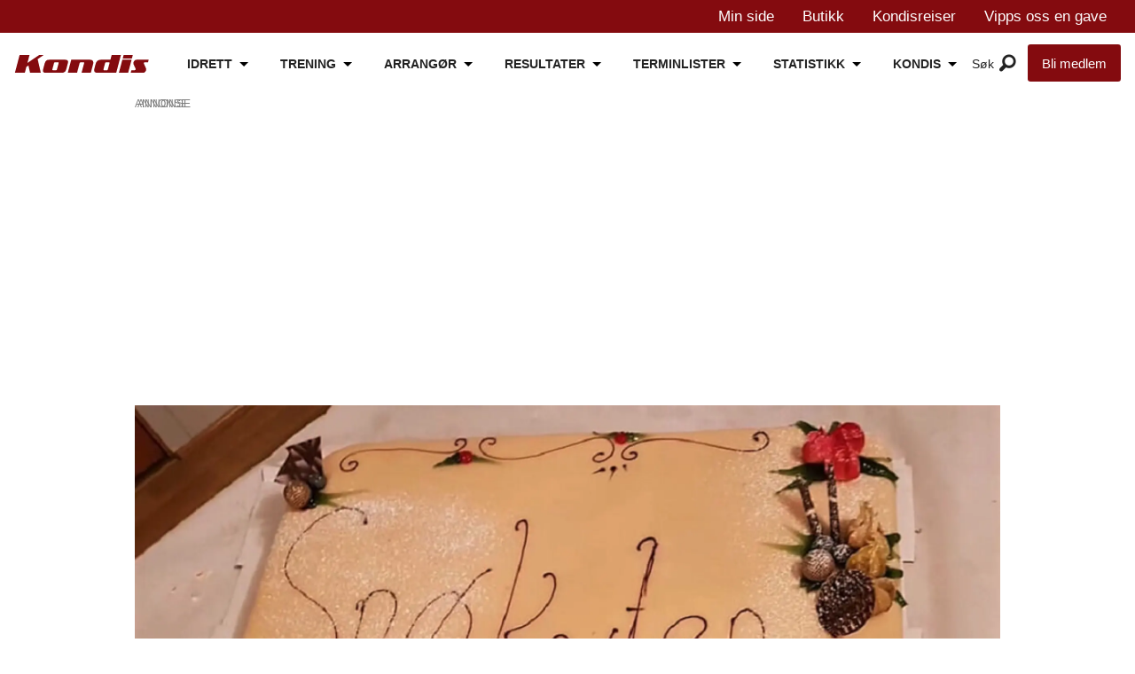

--- FILE ---
content_type: text/html; charset=UTF-8
request_url: https://www.kondis.no/idrett/40-arsjubileum-i-snokutavslutningen/304529
body_size: 27747
content:
<!DOCTYPE html>
<html lang="nb-NO" dir="ltr" class="resp_fonts">

    <head>
                
                <script type="module">
                    import { ClientAPI } from '/view-resources/baseview/public/common/ClientAPI/index.js?v=1768293024-L4';
                    window.labClientAPI = new ClientAPI({
                        pageData: {
                            url: 'https://www.kondis.no/idrett/40-arsjubileum-i-snokutavslutningen/304529',
                            pageType: 'article',
                            pageId: '304529',
                            section: 'idrett',
                            title: '40-årsjubileum i Snøkutavslutningen',
                            seotitle: '40-årsjubileum i Snøkutavslutningen - KONDIS - norsk organisasjon for kondisjonsidrett',
                            sometitle: '40-årsjubileum i Snøkutavslutningen',
                            description: '119 deltagere stilte til start i det siste løp i jubileumsåret. Samlet har 200 personer deltatt i den ærverdige karusellen denne vinteren.150 av disse ble premiert i en trivelig avslutning på Veldrom tirsdag kveld etter å ha fullført minst 4 av 6 løp.',
                            seodescription: '119 deltagere stilte til start i det siste løp i jubileumsåret. Samlet har 200 personer deltatt i den ærverdige karusellen denne vinteren.150 av disse ble premiert i en trivelig avslutning på Veldrom tirsdag kveld etter å ha fullført minst 4 av 6',
                            somedescription: '119 deltagere stilte til start i det siste løp i jubileumsåret. Samlet har 200 personer deltatt i den ærverdige karusellen denne vinteren.150 av disse ble premiert i en trivelig avslutning på Veldrom tirsdag kveld etter å ha fullført minst 4 av 6 løp.',
                            device: 'desktop',
                            cmsVersion: '4.2.15',
                            contentLanguage: 'nb-NO',
                            published: '2019-03-06T00:00:00.000Z',
                            tags: ["idrett"],
                            bylines: ["Rolf Bakken "],
                            site: {
                                domain: 'https://www.kondis.no',
                                id: '2',
                                alias: 'kondis'
                            }
                            // Todo: Add paywall info ...
                        },
                        debug: false
                    });
                </script>

                <title>40-årsjubileum i Snøkutavslutningen - KONDIS - norsk organisasjon for kondisjonsidrett</title>
                <meta name="title" content="40-årsjubileum i Snøkutavslutningen - KONDIS - norsk organisasjon for kondisjonsidrett">
                <meta name="description" content="119 deltagere stilte til start i det siste løp i jubileumsåret. Samlet har 200 personer deltatt i den ærverdige karusellen denne vinteren.150 av disse ble premiert i en trivelig avslutning på Veldrom tirsdag kveld etter å ha fullført minst 4 av 6">
                <meta http-equiv="Content-Type" content="text/html; charset=utf-8">
                <link rel="canonical" href="https://www.kondis.no/idrett/40-arsjubileum-i-snokutavslutningen/304529">
                <meta name="viewport" content="width=device-width, initial-scale=1">
                
                <meta property="og:type" content="article">
                <meta property="og:title" content="40-årsjubileum i Snøkutavslutningen">
                <meta property="og:description" content="119 deltagere stilte til start i det siste løp i jubileumsåret. Samlet har 200 personer deltatt i den ærverdige karusellen denne vinteren.150 av disse ble premiert i en trivelig avslutning på Veldrom tirsdag kveld etter å ha fullført minst 4 av 6 løp.">
                <meta property="article:published_time" content="2019-03-06T00:00:00.000Z">
                <meta property="article:modified_time" content="2020-04-18T00:00:00.000Z">
                <meta property="article:author" content="Rolf Bakken ">
                <meta property="article:tag" content="idrett">
                <meta property="og:image" content="https://image.kondis.no/730959.jpg?imageId=730959&panox=0&panoy=0&panow=0&panoh=0&width=1200&height=683">
                <meta property="og:image:width" content="1200">
                <meta property="og:image:height" content="684">
                <meta name="twitter:card" content="summary_large_image">
                
                <meta name="twitter:title" content="40-årsjubileum i Snøkutavslutningen">
                <meta name="twitter:description" content="119 deltagere stilte til start i det siste løp i jubileumsåret. Samlet har 200 personer deltatt i den ærverdige karusellen denne vinteren.150 av disse ble premiert i en trivelig avslutning på Veldrom tirsdag kveld etter å ha fullført minst 4 av 6 løp.">
                <meta name="twitter:image" content="https://image.kondis.no/730959.jpg?imageId=730959&panox=0&panoy=0&panow=0&panoh=0&width=1200&height=683">
                <link rel="alternate" type="application/json+oembed" href="https://www.kondis.no/idrett/40-arsjubileum-i-snokutavslutningen/304529?lab_viewport=oembed">
                        <meta property="sesamy:client-id" content="kondis">
                        
                        

                
                <script type="text/javascript" async="true">
(function() {
  var host = window.location.hostname;
  var element = document.createElement('script');
  var firstScript = document.getElementsByTagName('script')[0];
  var url = 'https://cmp.inmobi.com'
    .concat('/choice/', 'dt69tbAUAT5fa', '/', host, '/choice.js?tag_version=V3');
  var uspTries = 0;
  var uspTriesLimit = 3;
  element.async = true;
  element.type = 'text/javascript';
  element.src = url;

  firstScript.parentNode.insertBefore(element, firstScript);

  function makeStub() {
    var TCF_LOCATOR_NAME = '__tcfapiLocator';
    var queue = [];
    var win = window;
    var cmpFrame;

    function addFrame() {
      var doc = win.document;
      var otherCMP = !!(win.frames[TCF_LOCATOR_NAME]);

      if (!otherCMP) {
        if (doc.body) {
          var iframe = doc.createElement('iframe');

          iframe.style.cssText = 'display:none';
          iframe.name = TCF_LOCATOR_NAME;
          doc.body.appendChild(iframe);
        } else {
          setTimeout(addFrame, 5);
        }
      }
      return !otherCMP;
    }

    function tcfAPIHandler() {
      var gdprApplies;
      var args = arguments;

      if (!args.length) {
        return queue;
      } else if (args[0] === 'setGdprApplies') {
        if (
          args.length > 3 &&
          args[2] === 2 &&
          typeof args[3] === 'boolean'
        ) {
          gdprApplies = args[3];
          if (typeof args[2] === 'function') {
            args[2]('set', true);
          }
        }
      } else if (args[0] === 'ping') {
        var retr = {
          gdprApplies: gdprApplies,
          cmpLoaded: false,
          cmpStatus: 'stub'
        };

        if (typeof args[2] === 'function') {
          args[2](retr);
        }
      } else {
        if(args[0] === 'init' && typeof args[3] === 'object') {
          args[3] = Object.assign(args[3], { tag_version: 'V3' });
        }
        queue.push(args);
      }
    }

    function postMessageEventHandler(event) {
      var msgIsString = typeof event.data === 'string';
      var json = {};

      try {
        if (msgIsString) {
          json = JSON.parse(event.data);
        } else {
          json = event.data;
        }
      } catch (ignore) {}

      var payload = json.__tcfapiCall;

      if (payload) {
        window.__tcfapi(
          payload.command,
          payload.version,
          function(retValue, success) {
            var returnMsg = {
              __tcfapiReturn: {
                returnValue: retValue,
                success: success,
                callId: payload.callId
              }
            };
            if (msgIsString) {
              returnMsg = JSON.stringify(returnMsg);
            }
            if (event && event.source && event.source.postMessage) {
              event.source.postMessage(returnMsg, '*');
            }
          },
          payload.parameter
        );
      }
    }

    while (win) {
      try {
        if (win.frames[TCF_LOCATOR_NAME]) {
          cmpFrame = win;
          break;
        }
      } catch (ignore) {}

      if (win === window.top) {
        break;
      }
      win = win.parent;
    }
    if (!cmpFrame) {
      addFrame();
      win.__tcfapi = tcfAPIHandler;
      win.addEventListener('message', postMessageEventHandler, false);
    }
  };

  makeStub();

  function makeGppStub() {
    const CMP_ID = 10;
    const SUPPORTED_APIS = [
      '2:tcfeuv2',
      '6:uspv1',
      '7:usnatv1',
      '8:usca',
      '9:usvav1',
      '10:uscov1',
      '11:usutv1',
      '12:usctv1'
    ];

    window.__gpp_addFrame = function (n) {
      if (!window.frames[n]) {
        if (document.body) {
          var i = document.createElement("iframe");
          i.style.cssText = "display:none";
          i.name = n;
          document.body.appendChild(i);
        } else {
          window.setTimeout(window.__gpp_addFrame, 10, n);
        }
      }
    };
    window.__gpp_stub = function () {
      var b = arguments;
      __gpp.queue = __gpp.queue || [];
      __gpp.events = __gpp.events || [];

      if (!b.length || (b.length == 1 && b[0] == "queue")) {
        return __gpp.queue;
      }

      if (b.length == 1 && b[0] == "events") {
        return __gpp.events;
      }

      var cmd = b[0];
      var clb = b.length > 1 ? b[1] : null;
      var par = b.length > 2 ? b[2] : null;
      if (cmd === "ping") {
        clb(
          {
            gppVersion: "1.1", // must be “Version.Subversion”, current: “1.1”
            cmpStatus: "stub", // possible values: stub, loading, loaded, error
            cmpDisplayStatus: "hidden", // possible values: hidden, visible, disabled
            signalStatus: "not ready", // possible values: not ready, ready
            supportedAPIs: SUPPORTED_APIS, // list of supported APIs
            cmpId: CMP_ID, // IAB assigned CMP ID, may be 0 during stub/loading
            sectionList: [],
            applicableSections: [-1],
            gppString: "",
            parsedSections: {},
          },
          true
        );
      } else if (cmd === "addEventListener") {
        if (!("lastId" in __gpp)) {
          __gpp.lastId = 0;
        }
        __gpp.lastId++;
        var lnr = __gpp.lastId;
        __gpp.events.push({
          id: lnr,
          callback: clb,
          parameter: par,
        });
        clb(
          {
            eventName: "listenerRegistered",
            listenerId: lnr, // Registered ID of the listener
            data: true, // positive signal
            pingData: {
              gppVersion: "1.1", // must be “Version.Subversion”, current: “1.1”
              cmpStatus: "stub", // possible values: stub, loading, loaded, error
              cmpDisplayStatus: "hidden", // possible values: hidden, visible, disabled
              signalStatus: "not ready", // possible values: not ready, ready
              supportedAPIs: SUPPORTED_APIS, // list of supported APIs
              cmpId: CMP_ID, // list of supported APIs
              sectionList: [],
              applicableSections: [-1],
              gppString: "",
              parsedSections: {},
            },
          },
          true
        );
      } else if (cmd === "removeEventListener") {
        var success = false;
        for (var i = 0; i < __gpp.events.length; i++) {
          if (__gpp.events[i].id == par) {
            __gpp.events.splice(i, 1);
            success = true;
            break;
          }
        }
        clb(
          {
            eventName: "listenerRemoved",
            listenerId: par, // Registered ID of the listener
            data: success, // status info
            pingData: {
              gppVersion: "1.1", // must be “Version.Subversion”, current: “1.1”
              cmpStatus: "stub", // possible values: stub, loading, loaded, error
              cmpDisplayStatus: "hidden", // possible values: hidden, visible, disabled
              signalStatus: "not ready", // possible values: not ready, ready
              supportedAPIs: SUPPORTED_APIS, // list of supported APIs
              cmpId: CMP_ID, // CMP ID
              sectionList: [],
              applicableSections: [-1],
              gppString: "",
              parsedSections: {},
            },
          },
          true
        );
      } else if (cmd === "hasSection") {
        clb(false, true);
      } else if (cmd === "getSection" || cmd === "getField") {
        clb(null, true);
      }
      //queue all other commands
      else {
        __gpp.queue.push([].slice.apply(b));
      }
    };
    window.__gpp_msghandler = function (event) {
      var msgIsString = typeof event.data === "string";
      try {
        var json = msgIsString ? JSON.parse(event.data) : event.data;
      } catch (e) {
        var json = null;
      }
      if (typeof json === "object" && json !== null && "__gppCall" in json) {
        var i = json.__gppCall;
        window.__gpp(
          i.command,
          function (retValue, success) {
            var returnMsg = {
              __gppReturn: {
                returnValue: retValue,
                success: success,
                callId: i.callId,
              },
            };
            event.source.postMessage(msgIsString ? JSON.stringify(returnMsg) : returnMsg, "*");
          },
          "parameter" in i ? i.parameter : null,
          "version" in i ? i.version : "1.1"
        );
      }
    };
    if (!("__gpp" in window) || typeof window.__gpp !== "function") {
      window.__gpp = window.__gpp_stub;
      window.addEventListener("message", window.__gpp_msghandler, false);
      window.__gpp_addFrame("__gppLocator");
    }
  };

  makeGppStub();

  var uspStubFunction = function() {
    var arg = arguments;
    if (typeof window.__uspapi !== uspStubFunction) {
      setTimeout(function() {
        if (typeof window.__uspapi !== 'undefined') {
          window.__uspapi.apply(window.__uspapi, arg);
        }
      }, 500);
    }
  };

  var checkIfUspIsReady = function() {
    uspTries++;
    if (window.__uspapi === uspStubFunction && uspTries < uspTriesLimit) {
      console.warn('USP is not accessible');
    } else {
      clearInterval(uspInterval);
    }
  };

  if (typeof window.__uspapi === 'undefined') {
    window.__uspapi = uspStubFunction;
    var uspInterval = setInterval(checkIfUspIsReady, 6000);
  }
})();
</script><script async="async" src="https://functions.adnami.io/api/macro/adsm.macro.kondis.no.js"></script>
                
                
                <meta property="og:url" content="https://www.kondis.no/idrett/40-arsjubileum-i-snokutavslutningen/304529">
                        <link type="image/x-icon" rel="icon" href="/view-resources/dachser2/public/kondis/favicon/favicon.ico">
                        <link type="image/svg+xml" rel="icon" href="/view-resources/dachser2/public/kondis/favicon/favicon.svg">
                        <link type="image/png" rel="icon" sizes="96x96" href="/view-resources/dachser2/public/kondis/favicon/favicon-96x96.png">
                        <link type="image/png" rel="icon" sizes="192x192" href="/view-resources/dachser2/public/kondis/favicon/web-app-manifest-192x192.png">
                        <link type="image/png" rel="icon" sizes="512x512" href="/view-resources/dachser2/public/kondis/favicon/web-app-manifest-512x512.png">
                        <link type="image/png" rel="apple-touch-icon" sizes="180x180" href="/view-resources/dachser2/public/kondis/favicon/apple-touch-icon.png">
                    
                <link href="https://fonts.googleapis.com/css?family=Merriweather:300,400,700,900" rel="stylesheet"  media="print" onload="this.media='all'" >
                <link rel="stylesheet" href="/view-resources/view/css/grid.css?v=1768293024-L4">
                <link rel="stylesheet" href="/view-resources/view/css/main.css?v=1768293024-L4">
                <link rel="stylesheet" href="/view-resources/view/css/colors.css?v=1768293024-L4">
                <link rel="stylesheet" href="/view-resources/view/css/print.css?v=1768293024-L4" media="print">
                <link rel="stylesheet" href="/view-resources/view/css/foundation-icons/foundation-icons.css?v=1768293024-L4">
                <link rel="stylesheet" href="/view-resources/view/css/site/kondis.css?v=1768293024-L4">
                <style data-key="custom_properties">
                    :root{--primary: rgba(0,0,0,1);--secondary: rgba(251,251,251,1);--tertiary: rgba(208,200,200,1);--quaternary: rgba(236,28,36,1);--quinary: rgba(132,11,15,1);--senary: rgba(121,27,23,1);--septenary: rgba(121,27,23,1);--bg-primary: rgba(0,0,0,1);--bg-secondary: rgba(255,255,255,1);--bg-tertiary: rgba(208, 200, 200, 1);--bg-quaternary: rgba(236,28,36,1);--bg-quinary: rgba(132,11,15,1);--bg-senary: rgba(0,67,88,1);--bg-septenary: rgba(49,87,131,1);--bg-octonary: rgba(240,240,240,1);}
                </style>
                <style data-key="background_colors">
                    .bg-primary {background-color: rgba(0,0,0,1);color: #fff;}.bg-secondary {background-color: rgba(255,255,255,1);}.bg-tertiary {background-color: rgba(208, 200, 200, 1);}.bg-quaternary {background-color: rgba(236,28,36,1);color: #fff;}.bg-quinary {background-color: rgba(132,11,15,1);color: #fff;}.bg-senary {background-color: rgba(0,67,88,1);color: #fff;}.bg-septenary {background-color: rgba(49,87,131,1);color: #fff;}.bg-octonary {background-color: rgba(240,240,240,1);}@media (max-width: 1023px) { .color_mobile_bg-primary {background-color: rgba(0,0,0,1);color: #fff;}}@media (max-width: 1023px) { .color_mobile_bg-secondary {background-color: rgba(255,255,255,1);}}@media (max-width: 1023px) { .color_mobile_bg-tertiary {background-color: rgba(208, 200, 200, 1);}}@media (max-width: 1023px) { .color_mobile_bg-quaternary {background-color: rgba(236,28,36,1);color: #fff;}}@media (max-width: 1023px) { .color_mobile_bg-quinary {background-color: rgba(132,11,15,1);color: #fff;}}@media (max-width: 1023px) { .color_mobile_bg-senary {background-color: rgba(0,67,88,1);color: #fff;}}@media (max-width: 1023px) { .color_mobile_bg-septenary {background-color: rgba(49,87,131,1);color: #fff;}}@media (max-width: 1023px) { .color_mobile_bg-octonary {background-color: rgba(240,240,240,1);}}
                </style>
                <style data-key="background_colors_opacity">
                    .bg-primary.op-bg_20 {background-color: rgba(0, 0, 0, 0.2);color: #fff;}.bg-primary.op-bg_40 {background-color: rgba(0, 0, 0, 0.4);color: #fff;}.bg-primary.op-bg_60 {background-color: rgba(0, 0, 0, 0.6);color: #fff;}.bg-primary.op-bg_80 {background-color: rgba(0, 0, 0, 0.8);color: #fff;}.bg-secondary.op-bg_20 {background-color: rgba(255, 255, 255, 0.2);}.bg-secondary.op-bg_40 {background-color: rgba(255, 255, 255, 0.4);}.bg-secondary.op-bg_60 {background-color: rgba(255, 255, 255, 0.6);}.bg-secondary.op-bg_80 {background-color: rgba(255, 255, 255, 0.8);}.bg-tertiary.op-bg_20 {background-color: rgba(208, 200, 200, 0.2);}.bg-tertiary.op-bg_40 {background-color: rgba(208, 200, 200, 0.4);}.bg-tertiary.op-bg_60 {background-color: rgba(208, 200, 200, 0.6);}.bg-tertiary.op-bg_80 {background-color: rgba(208, 200, 200, 0.8);}.bg-quaternary.op-bg_20 {background-color: rgba(236, 28, 36, 0.2);color: #fff;}.bg-quaternary.op-bg_40 {background-color: rgba(236, 28, 36, 0.4);color: #fff;}.bg-quaternary.op-bg_60 {background-color: rgba(236, 28, 36, 0.6);color: #fff;}.bg-quaternary.op-bg_80 {background-color: rgba(236, 28, 36, 0.8);color: #fff;}.bg-quinary.op-bg_20 {background-color: rgba(132, 11, 15, 0.2);color: #fff;}.bg-quinary.op-bg_40 {background-color: rgba(132, 11, 15, 0.4);color: #fff;}.bg-quinary.op-bg_60 {background-color: rgba(132, 11, 15, 0.6);color: #fff;}.bg-quinary.op-bg_80 {background-color: rgba(132, 11, 15, 0.8);color: #fff;}.bg-senary.op-bg_20 {background-color: rgba(0, 67, 88, 0.2);color: #fff;}.bg-senary.op-bg_40 {background-color: rgba(0, 67, 88, 0.4);color: #fff;}.bg-senary.op-bg_60 {background-color: rgba(0, 67, 88, 0.6);color: #fff;}.bg-senary.op-bg_80 {background-color: rgba(0, 67, 88, 0.8);color: #fff;}.bg-septenary.op-bg_20 {background-color: rgba(49, 87, 131, 0.2);color: #fff;}.bg-septenary.op-bg_40 {background-color: rgba(49, 87, 131, 0.4);color: #fff;}.bg-septenary.op-bg_60 {background-color: rgba(49, 87, 131, 0.6);color: #fff;}.bg-septenary.op-bg_80 {background-color: rgba(49, 87, 131, 0.8);color: #fff;}.bg-octonary.op-bg_20 {background-color: rgba(240, 240, 240, 0.2);}.bg-octonary.op-bg_40 {background-color: rgba(240, 240, 240, 0.4);}.bg-octonary.op-bg_60 {background-color: rgba(240, 240, 240, 0.6);}.bg-octonary.op-bg_80 {background-color: rgba(240, 240, 240, 0.8);}@media (max-width: 1023px) { .color_mobile_bg-primary.op-bg_20 {background-color: rgba(0, 0, 0, 0.2);color: #fff;}}@media (max-width: 1023px) { .color_mobile_bg-primary.op-bg_40 {background-color: rgba(0, 0, 0, 0.4);color: #fff;}}@media (max-width: 1023px) { .color_mobile_bg-primary.op-bg_60 {background-color: rgba(0, 0, 0, 0.6);color: #fff;}}@media (max-width: 1023px) { .color_mobile_bg-primary.op-bg_80 {background-color: rgba(0, 0, 0, 0.8);color: #fff;}}@media (max-width: 1023px) { .color_mobile_bg-secondary.op-bg_20 {background-color: rgba(255, 255, 255, 0.2);}}@media (max-width: 1023px) { .color_mobile_bg-secondary.op-bg_40 {background-color: rgba(255, 255, 255, 0.4);}}@media (max-width: 1023px) { .color_mobile_bg-secondary.op-bg_60 {background-color: rgba(255, 255, 255, 0.6);}}@media (max-width: 1023px) { .color_mobile_bg-secondary.op-bg_80 {background-color: rgba(255, 255, 255, 0.8);}}@media (max-width: 1023px) { .color_mobile_bg-tertiary.op-bg_20 {background-color: rgba(208, 200, 200, 0.2);}}@media (max-width: 1023px) { .color_mobile_bg-tertiary.op-bg_40 {background-color: rgba(208, 200, 200, 0.4);}}@media (max-width: 1023px) { .color_mobile_bg-tertiary.op-bg_60 {background-color: rgba(208, 200, 200, 0.6);}}@media (max-width: 1023px) { .color_mobile_bg-tertiary.op-bg_80 {background-color: rgba(208, 200, 200, 0.8);}}@media (max-width: 1023px) { .color_mobile_bg-quaternary.op-bg_20 {background-color: rgba(236, 28, 36, 0.2);color: #fff;}}@media (max-width: 1023px) { .color_mobile_bg-quaternary.op-bg_40 {background-color: rgba(236, 28, 36, 0.4);color: #fff;}}@media (max-width: 1023px) { .color_mobile_bg-quaternary.op-bg_60 {background-color: rgba(236, 28, 36, 0.6);color: #fff;}}@media (max-width: 1023px) { .color_mobile_bg-quaternary.op-bg_80 {background-color: rgba(236, 28, 36, 0.8);color: #fff;}}@media (max-width: 1023px) { .color_mobile_bg-quinary.op-bg_20 {background-color: rgba(132, 11, 15, 0.2);color: #fff;}}@media (max-width: 1023px) { .color_mobile_bg-quinary.op-bg_40 {background-color: rgba(132, 11, 15, 0.4);color: #fff;}}@media (max-width: 1023px) { .color_mobile_bg-quinary.op-bg_60 {background-color: rgba(132, 11, 15, 0.6);color: #fff;}}@media (max-width: 1023px) { .color_mobile_bg-quinary.op-bg_80 {background-color: rgba(132, 11, 15, 0.8);color: #fff;}}@media (max-width: 1023px) { .color_mobile_bg-senary.op-bg_20 {background-color: rgba(0, 67, 88, 0.2);color: #fff;}}@media (max-width: 1023px) { .color_mobile_bg-senary.op-bg_40 {background-color: rgba(0, 67, 88, 0.4);color: #fff;}}@media (max-width: 1023px) { .color_mobile_bg-senary.op-bg_60 {background-color: rgba(0, 67, 88, 0.6);color: #fff;}}@media (max-width: 1023px) { .color_mobile_bg-senary.op-bg_80 {background-color: rgba(0, 67, 88, 0.8);color: #fff;}}@media (max-width: 1023px) { .color_mobile_bg-septenary.op-bg_20 {background-color: rgba(49, 87, 131, 0.2);color: #fff;}}@media (max-width: 1023px) { .color_mobile_bg-septenary.op-bg_40 {background-color: rgba(49, 87, 131, 0.4);color: #fff;}}@media (max-width: 1023px) { .color_mobile_bg-septenary.op-bg_60 {background-color: rgba(49, 87, 131, 0.6);color: #fff;}}@media (max-width: 1023px) { .color_mobile_bg-septenary.op-bg_80 {background-color: rgba(49, 87, 131, 0.8);color: #fff;}}@media (max-width: 1023px) { .color_mobile_bg-octonary.op-bg_20 {background-color: rgba(240, 240, 240, 0.2);}}@media (max-width: 1023px) { .color_mobile_bg-octonary.op-bg_40 {background-color: rgba(240, 240, 240, 0.4);}}@media (max-width: 1023px) { .color_mobile_bg-octonary.op-bg_60 {background-color: rgba(240, 240, 240, 0.6);}}@media (max-width: 1023px) { .color_mobile_bg-octonary.op-bg_80 {background-color: rgba(240, 240, 240, 0.8);}}
                </style>
                <style data-key="border_colors">
                    .border-bg-primary{--border-color: var(--bg-primary);}.mobile_border-bg-primary{--mobile-border-color: var(--bg-primary);}.border-bg-secondary{--border-color: var(--bg-secondary);}.mobile_border-bg-secondary{--mobile-border-color: var(--bg-secondary);}.border-bg-tertiary{--border-color: var(--bg-tertiary);}.mobile_border-bg-tertiary{--mobile-border-color: var(--bg-tertiary);}.border-bg-quaternary{--border-color: var(--bg-quaternary);}.mobile_border-bg-quaternary{--mobile-border-color: var(--bg-quaternary);}.border-bg-quinary{--border-color: var(--bg-quinary);}.mobile_border-bg-quinary{--mobile-border-color: var(--bg-quinary);}.border-bg-senary{--border-color: var(--bg-senary);}.mobile_border-bg-senary{--mobile-border-color: var(--bg-senary);}.border-bg-septenary{--border-color: var(--bg-septenary);}.mobile_border-bg-septenary{--mobile-border-color: var(--bg-septenary);}.border-bg-octonary{--border-color: var(--bg-octonary);}.mobile_border-bg-octonary{--mobile-border-color: var(--bg-octonary);}
                </style>
                <style data-key="font_colors">
                    .primary {color: rgba(0,0,0,1) !important;}.secondary {color: rgba(251,251,251,1) !important;}.tertiary {color: rgba(208,200,200,1) !important;}.quaternary {color: rgba(236,28,36,1) !important;}.quinary {color: rgba(132,11,15,1) !important;}.senary {color: rgba(121,27,23,1) !important;}.septenary {color: rgba(121,27,23,1) !important;}@media (max-width: 1023px) { .color_mobile_primary {color: rgba(0,0,0,1) !important;}}@media (max-width: 1023px) { .color_mobile_secondary {color: rgba(251,251,251,1) !important;}}@media (max-width: 1023px) { .color_mobile_tertiary {color: rgba(208,200,200,1) !important;}}@media (max-width: 1023px) { .color_mobile_quaternary {color: rgba(236,28,36,1) !important;}}@media (max-width: 1023px) { .color_mobile_quinary {color: rgba(132,11,15,1) !important;}}@media (max-width: 1023px) { .color_mobile_senary {color: rgba(121,27,23,1) !important;}}@media (max-width: 1023px) { .color_mobile_septenary {color: rgba(121,27,23,1) !important;}}
                </style>
                <style data-key="image_gradient">
                    .image-gradient-bg-primary{--background-color: var(--bg-primary);}.color_mobile_image-gradient-bg-primary{--mobile-background-color: var(--bg-primary);}.image-gradient-bg-secondary{--background-color: var(--bg-secondary);}.color_mobile_image-gradient-bg-secondary{--mobile-background-color: var(--bg-secondary);}.image-gradient-bg-tertiary{--background-color: var(--bg-tertiary);}.color_mobile_image-gradient-bg-tertiary{--mobile-background-color: var(--bg-tertiary);}.image-gradient-bg-quaternary{--background-color: var(--bg-quaternary);}.color_mobile_image-gradient-bg-quaternary{--mobile-background-color: var(--bg-quaternary);}.image-gradient-bg-quinary{--background-color: var(--bg-quinary);}.color_mobile_image-gradient-bg-quinary{--mobile-background-color: var(--bg-quinary);}.image-gradient-bg-senary{--background-color: var(--bg-senary);}.color_mobile_image-gradient-bg-senary{--mobile-background-color: var(--bg-senary);}.image-gradient-bg-septenary{--background-color: var(--bg-septenary);}.color_mobile_image-gradient-bg-septenary{--mobile-background-color: var(--bg-septenary);}.image-gradient-bg-octonary{--background-color: var(--bg-octonary);}.color_mobile_image-gradient-bg-octonary{--mobile-background-color: var(--bg-octonary);}
                </style>
                <style data-key="custom_css_variables">
                :root {
                    --lab_page_width: 999px;
                    --lab_columns_gutter: 11px;
                    --space-top: 120;
                    --space-top-adnuntiusAd: ;
                }

                @media(max-width: 767px) {
                    :root {
                        --lab_columns_gutter: 10px;
                    }
                }

                @media(min-width: 767px) {
                    :root {
                    }
                }
                </style>
<script src="/view-resources/public/common/JWTCookie.js?v=1768293024-L4"></script>
<script src="/view-resources/public/common/Paywall.js?v=1768293024-L4"></script>
                <script>
                window.Dac = window.Dac || {};
                (function () {
                    if (navigator) {
                        window.Dac.clientData = {
                            language: navigator.language,
                            userAgent: navigator.userAgent,
                            innerWidth: window.innerWidth,
                            innerHeight: window.innerHeight,
                            deviceByMediaQuery: getDeviceByMediaQuery(),
                            labDevice: 'desktop', // Device from labrador
                            device: 'desktop', // Device from varnish
                            paywall: {
                                isAuthenticated: isPaywallAuthenticated(),
                                toggleAuthenticatedContent: toggleAuthenticatedContent,
                                requiredProducts: [],
                            },
                            page: {
                                id: '304529',
                                extId: 'kondis-6199078'
                            },
                            siteAlias: 'kondis',
                            debug: window.location.href.includes('debug=1')
                        };
                        function getDeviceByMediaQuery() {
                            if (window.matchMedia('(max-width: 767px)').matches) return 'mobile';
                            if (window.matchMedia('(max-width: 1023px)').matches) return 'tablet';
                            return 'desktop';
                        }

                        function isPaywallAuthenticated() {
                            if (window.Dac && window.Dac.JWTCookie) {
                                var JWTCookie = new Dac.JWTCookie({ debug: false });
                                return JWTCookie.isAuthenticated();
                            }
                            return false;
                        }

                        function toggleAuthenticatedContent(settings) {
                            if (!window.Dac || !window.Dac.Paywall) {
                                return;
                            }
                            var Paywall = new Dac.Paywall();
                            var updateDOM = Paywall.updateDOM;

                            if(settings && settings.displayUserName) {
                                var userName = Paywall.getUserName().then((userName) => {
                                    updateDOM(userName !== false, userName, settings.optionalGreetingText);
                                });
                            } else {
                                updateDOM(window.Dac.clientData.paywall.isAuthenticated);
                            }
                        }
                    }
                }());
                </script>

                    <script type="module" src="/view-resources/baseview/public/common/baseview/moduleHandlers.js?v=1768293024-L4" data-cookieconsent="ignore"></script>
<!-- DataLayer -->
<script>

    var dataLayerData = {};


    dataLayer = [dataLayerData];
</script><!-- Global site tag (gtag.js) - Google Analytics -->
<script async src="https://www.googletagmanager.com/gtag/js?id=G-M17N4ZH5E9"></script>
<script>
    window.dataLayer = window.dataLayer || [];
    function gtag(){dataLayer.push(arguments);}
    gtag('js', new Date());
    gtag('config', 'G-M17N4ZH5E9');
</script>
                        <script async src="https://securepubads.g.doubleclick.net/tag/js/gpt.js"></script>
                        <script>
                            window.googletag = window.googletag || {cmd: []};

                            googletag.cmd.push(function() {
                                var handleAsTablet = (Dac.clientData.device === 'tablet' || Dac.clientData.innerWidth < 1316);

                                if (!(handleAsTablet && 'true' === 'true')) {
                                    googletag
                                        .defineSlot('/21713465949/desktop/skyscraper_left', [[160,600], [180,500], [300,600]], 'desktop/skyscraper_left')
                                        .addService(googletag.pubads());
                                }
                                if (!(handleAsTablet && 'true' === 'true')) {
                                    googletag
                                        .defineSlot('/21713465949/desktop/skyscraper_right', [[160,600], [180,500], [300,600]], 'desktop/skyscraper_right')
                                        .addService(googletag.pubads());
                                }
                                if (!(handleAsTablet && '' === 'true')) {
                                    googletag
                                        .defineSlot('/21713465949/desktop/toppbanner', [[970,90], [970,250], [980,90], [980,120], [980,150], [980,250], [980,300]], 'desktop/toppbanner')
                                        .addService(googletag.pubads());
                                }
                                if (!(handleAsTablet && 'true' === 'true')) {
                                    googletag
                                        .defineSlot('/21713465949/desktop/skyscraper_left2', [[160,600], [180,500], [200,600]], 'desktop/skyscraper_left2')
                                        .addService(googletag.pubads());
                                }
                                if (!(handleAsTablet && 'true' === 'true')) {
                                    googletag
                                        .defineSlot('/21713465949/desktop/skyscraper_right2', [[160,600], [180,500], [300,600], [250,undefined]], 'desktop/skyscraper_right2')
                                        .addService(googletag.pubads());
                                }
                                if (!(handleAsTablet && '' === 'true')) {
                                    googletag
                                        .defineSlot('/21713465949/desktop/netboard1', [[ 970,90], [970,90], [970,400], [970,90], [970,250], [980,90], [980,120], [980,150], [980,250], [980,300], [980,600], [580,500], [580,400]], 'desktop/netboard1')
                                        .addService(googletag.pubads());
                                }
                                if (!(handleAsTablet && '' === 'true')) {
                                    googletag
                                        .defineSlot('/21713465949/desktop/netboard2', [[468,400], [728,90], [970,90], [970,250], [980,90], [980,120], [980,150], [980,250], [980,300], [580,500], [580,400]], 'desktop/netboard2')
                                        .addService(googletag.pubads());
                                }
                                if (!(handleAsTablet && '' === 'true')) {
                                    googletag
                                        .defineSlot('/21713465949/desktop/netboard3', [[468,400], [728,90], [970,90], [970,250], [980,90], [980,120], [980,150], [980,250], [980,300], [980,600], [580,500], [580,400]], 'desktop/netboard3')
                                        .addService(googletag.pubads());
                                }
                                if (!(handleAsTablet && '' === 'true')) {
                                    googletag
                                        .defineSlot('/21713465949/desktop/netboard_small_1', [[728,90], [970,90], [970,250], [980,90], [980,120], [980,150], [980,250], [980,300], [468,400], [580,500], [580,400]], 'desktop/netboard_small_1')
                                        .addService(googletag.pubads());
                                }
                                if (!(handleAsTablet && '' === 'true')) {
                                    googletag
                                        .defineSlot('/21713465949/desktop/netboard_small_2', [[728,90], [970,90], [970,250], [980,90], [980,120], [980,150], [980,250], [980,300], [468,400], [580,500], [580,400]], 'desktop/netboard_small_2')
                                        .addService(googletag.pubads());
                                }
                                if (!(handleAsTablet && '' === 'true')) {
                                    googletag
                                        .defineSlot('/21713465949/desktop/netboard_small_3', [[728,90], [970,90], [970,250], [980,90], [980,120], [980,150], [980,250], [980,300], [980,600], [468,400], [580,500], [580,400]], 'desktop/netboard_small_3')
                                        .addService(googletag.pubads());
                                }
                                if (!(handleAsTablet && '' === 'true')) {
                                    googletag
                                        .defineSlot('/21713465949/desktop/netboard_big_3', [[728,90], [970,90], [970,250], [980,90], [980,120], [980,150], [980,250], [980,300], [980,600], [468,400], [580,500], [580,400]], 'desktop/netboard_big_3')
                                        .addService(googletag.pubads());
                                }

                                googletag.pubads().setTargeting("env", "prod");
                                googletag.pubads().setTargeting("site", "kondis");
                                googletag.pubads().setTargeting("section", "idrett");
                                googletag.pubads().setTargeting("context", "article");
                                googletag.pubads().setTargeting("tags", "idrett");

                                var useLadyLoading = true || false;
                                if (useLadyLoading) {
                                    googletag.pubads().enableLazyLoad({
                                        fetchMarginPercent: 150 || 150, // Fetch ad content when it is within 1.5 viewports of the visible area
                                        renderMarginPercent: 150 || 150,  // Render ads when they are within 1.5 viewports of the visible area
                                        mobileScaling: 2.0
                                    });
                                }
                                
                                googletag.pubads().enableSingleRequest();
                                googletag.pubads().collapseEmptyDivs();
                                googletag.enableServices();
                            });
                        </script>
                <style id="dachser-vieweditor-styles">
                    body { font-family: "Helvetica"; font-weight: normal; font-style: normal; text-transform: default; }
                    header#nav, header.pageHeader { font-family: "Helvetica"; font-weight: normal; font-style: normal; text-transform: default; }
                    .mainMenu ul li, .pageHeader .hamburger .hamburger-container .mainMenu ul li { font-family: "Helvetica"; font-weight: bold; font-style: normal; font-size: 0.875rem; text-transform: default; }
                    article.column .content .headline { font-family: "Helvetica"; font-weight: bold; font-style: normal; font-size: 1.1875rem; text-transform: default; }@media (max-width: 767px) { .resp_fonts article.column .content .headline {font-size: calc(0.262vw * 17); } }
                    .articleHeader .headline { font-family: "Helvetica"; font-weight: normal; font-style: normal; text-transform: default; }
                    .articleHeader .subtitle { font-family: "Helvetica"; font-weight: normal; font-style: normal; text-transform: default; }
                    .articlescroller ul li h3 { font-family: "Helvetica"; font-weight: bold; font-style: normal; font-size: 1.0625rem; text-transform: default; letter-spacing: default; }@media (max-width: 767px) { .resp_fonts .articlescroller ul li h3 {font-size: calc(0.262vw * 14); } }
                    .bodytext>p a, .bodytext>ul a, .bodytext>ol a, .bodytext>h2 a, .bodytext>h3 a, .bodytext>h4 a { font-family: "Helvetica"; font-weight: normal; font-style: normal; text-transform: default; letter-spacing: default; color: #791b17; }
                    .articlesByTag.toplist ul li a .abt-title { font-family: "Helvetica"; font-weight: bold; font-style: normal; font-size: 1rem; text-transform: default; letter-spacing: default; }@media (max-width: 767px) { .resp_fonts .articlesByTag.toplist ul li a .abt-title {font-size: calc(0.262vw * 13); line-height: 1.0; } }
                    .articlesByTag.toplist ul li a .abt-subtitle { font-family: "Helvetica"; font-weight: normal; font-style: normal; text-transform: default; letter-spacing: default; }@media (max-width: 767px) { .resp_fonts .articlesByTag.toplist ul li a .abt-subtitle {font-size: calc(0.262vw * 12); } }
                    .articlesByTag.toplist h3 { font-family: "Helvetica"; font-weight: bold; font-style: normal; text-transform: default; letter-spacing: default; }@media (max-width: 767px) { .resp_fonts .articlesByTag.toplist h3 {font-size: calc(0.262vw * 19); } }
                    .articlescroller ul li .section { font-family: "Helvetica"; font-weight: normal; font-style: normal; text-transform: default; letter-spacing: default; color: #FF0000; }
                    .articlescroller ul li h4 { font-family: "Helvetica"; font-weight: normal; font-style: normal; text-transform: default; letter-spacing: default; color: #FF0000; }
                </style>
                <style id="css_variables"></style>
                <script>
                    window.dachserData = {
                        _data: {},
                        _instances: {},
                        get: function(key) {
                            return dachserData._data[key] || null;
                        },
                        set: function(key, value) {
                            dachserData._data[key] = value;
                        },
                        push: function(key, value) {
                            if (!dachserData._data[key]) {
                                dachserData._data[key] = [];
                            }
                            dachserData._data[key].push(value);
                        },
                        setInstance: function(key, identifier, instance) {
                            if (!dachserData._instances[key]) {
                                dachserData._instances[key] = {};
                            }
                            dachserData._instances[key][identifier] = instance;
                        },
                        getInstance: function(key, identifier) {
                            return dachserData._instances[key] ? dachserData._instances[key][identifier] || null : null;
                        },
                        reflow: () => {}
                    };
                </script>
                

                <script type="application/ld+json">
                [{"@context":"http://schema.org","@type":"WebSite","name":"kondis","url":"https://www.kondis.no"},{"@context":"https://schema.org","@type":"NewsArticle","headline":"40-årsjubileum i Snøkutavslutningen - KONDIS - norsk organisasjon for kondisjonsidrett","description":"119 deltagere stilte til start i det siste løp i jubileumsåret. Samlet har 200 personer deltatt i den ærverdige karusellen denne vinteren.150 av disse ble premiert i en trivelig avslutning på Veldrom tirsdag kveld etter å ha fullført minst 4 av 6","mainEntityOfPage":{"@id":"https://www.kondis.no/idrett/40-arsjubileum-i-snokutavslutningen/304529"},"availableLanguage":[{"@type":"Language","alternateName":"nb-NO"}],"image":["https://image.kondis.no/?imageId=730959&width=1200","https://image.kondis.no/?imageId=731043&width=1200","https://image.kondis.no/?imageId=731111&width=1200","https://image.kondis.no/?imageId=731183&width=1200","https://image.kondis.no/?imageId=304645&width=1200","https://image.kondis.no/?imageId=304749&width=1200","https://image.kondis.no/?imageId=304867&width=1200","https://image.kondis.no/?imageId=304979&width=1200","https://image.kondis.no/?imageId=305081&width=1200","https://image.kondis.no/?imageId=305190&width=1200","https://image.kondis.no/?imageId=305328&width=1200","https://image.kondis.no/?imageId=305428&width=1200"],"keywords":"idrett","author":[{"@type":"Person","name":"Rolf Bakken ","email":"rol-ba2@online.no"}],"publisher":{"@type":"Organization","name":"kondis","logo":{"@type":"ImageObject","url":"/view-resources/dachser2/public/kondis/Kondis.svg"}},"datePublished":"2019-03-06T00:00:00.000Z","dateModified":"2020-04-18T00:00:00.000Z"}]
                </script>                
                
                
                <style >.pageHeader .mainrow .mainMenu .menu-list .first-list-item {
    margin: 0 10px;
}</style>
                        <meta property="sesamy:publisher-content-id" content="304529">
                        <meta property="sesamy:pass" content="https://kondis.no/bli-medlem/">
                        <script async src="https://scripts.sesamy.com/s/kondis/bundle" type="module"></script>



        <meta property="article:section" content="idrett">
<script>
var k5aMeta = { "paid": 0, "author": ["Rolf Bakken "], "tag": ["idrett"], "title": "40-årsjubileum i Snøkutavslutningen - KONDIS - norsk organisasjon for kondisjonsidrett", "teasertitle": "40-årsjubileum i Snøkutavslutningen", "kicker": "", "url": "https://www.kondis.no/a/304529", "login": (Dac.clientData.paywall.isAuthenticated ? 1 : 0), "subscriber": (Dac.clientData.paywall.isAuthenticated ? 1 : 0), "subscriberId": (Dac.clientData.subscriberId ? `"${ Dac.clientData.subscriberId }"` : "") };
</script>
                <script src="//cl.k5a.io/6156b8c81b4d741e051f44c2.js" async></script>


        <style>
            :root {
                
                
            }
        </style>
        
        
    </head>

    <body class="l4 article site_kondis section_idrett"
        
        
        >

        
        <script>
        document.addEventListener("DOMContentLoaded", (event) => {
            setScrollbarWidth();
            window.addEventListener('resize', setScrollbarWidth);
        });
        function setScrollbarWidth() {
            const root = document.querySelector(':root');
            const width = (window.innerWidth - document.body.offsetWidth < 21) ? window.innerWidth - document.body.offsetWidth : 15;
            root.style.setProperty('--lab-scrollbar-width', `${ width }px`);
        }
        </script>

        
        <a href="#main" class="skip-link">Jump to main content</a>

        <header class="pageElement pageHeader">
    <div class="section grid-fixed">
    <div class="section topSection dac-hidden-desktop-down">
    <div class="row toprow">
    <sesamy-login class=" dac-hidden-desktop-down" url="">
    <span slot="button-text">Logg inn</span>
            <div slot="popup-menu">
                    <sesamy-login-menu-item type="EMAIL"></sesamy-login-menu-item>
                    <sesamy-login-menu-item type="ACCOUNT" text="Min side"></sesamy-login-menu-item>
                    <sesamy-login-menu-item type="LOGOUT" text="Logg ut"></sesamy-login-menu-item>
            </div>
</sesamy-login>
<a class="link userLink" href="#" sesamy-link="account"><p class="text">Min side</p>
</a>
<nav class="navigation topBarMenu dac-hidden-desktop-down">
	<ul class="menu-list">
			<li class="first-list-item ">
				<a href="https://www.teamkondis.no/" target="_blank">Butikk</a>
			</li>
			<li class="first-list-item ">
				<a href="/kondisreiser" target="_self">Kondisreiser</a>
			</li>
			<li class="first-list-item ">
				<a href="/vipps-oss-en-gave" target="_self">Vipps oss en gave</a>
			</li>
	</ul>
</nav>



	<script>
		(function () {
			const menuLinks = document.querySelectorAll(`nav.topBarMenu ul li a`);
			for (let i = 0; i < menuLinks.length; i++) {
				const link = menuLinks[i].pathname;
				if (link === window.location.pathname) {
					menuLinks[i].parentElement.classList.add('lab-link-active');
				} else {
					menuLinks[i].parentElement.classList.remove('lab-link-active');
				}
			}
		})();
	</script>


</div>

</div>
<div class="row mainrow">
<figure class="logo">
    <a href=" //kondis.no" aria-label="Gå til forside">
        <img src="/view-resources/dachser2/public/kondis/Kondis.svg"
            alt="Gå til forside. Logo, Kondis"
            width="190"
            >
    </a>
</figure>
<nav class="navigation mainMenu dac-hidden-desktop-down expandable toggleChildren toggleOnHover">
	<ul class="menu-list">
			<li class="first-list-item has-children">
				<a href="#" target="_self">IDRETT</a>
				<ul class="children">
					<li class="">
						<a href="/lop" target="_self">Løp</a>
					</li>
					<li class="">
						<a href="/ultra" target="_self">Ultraløp</a>
					</li>
					<li class="">
						<a href="/langrenn" target="_self">Langrenn</a>
					</li>
					<li class="">
						<a href="/sykkel" target="_self">Sykkel</a>
					</li>
					<li class="">
						<a href="/orientering" target="_self">Orientering</a>
					</li>
					<li class="">
						<a href="/multisport" target="_self">Multisport</a>
					</li>
				</ul>
			</li>
			<li class="first-list-item has-children">
				<a href="#" target="_self">TRENING</a>
				<ul class="children">
					<li class="">
						<a href="/intervjuer" target="_self">Treningsintervjuer</a>
					</li>
					<li class="">
						<a href="/kosthold-og-helse" target="_self">Kosthold og helse</a>
					</li>
					<li class="">
						<a href="/tag/nyheter/treningsnyheter" target="_self">Nyheter</a>
					</li>
					<li class="">
						<a href="/skader" target="_self">Skader</a>
					</li>
					<li class="">
						<a href="/treningsblogg" target="_self">Treningsblogg</a>
					</li>
					<li class="">
						<a href="/tag/treningslare" target="_self">Treningslære</a>
					</li>
					<li class="">
						<a href="/tag/treningsprogram" target="_self">Treningsprogram</a>
					</li>
					<li class="">
						<a href="/tag/utholdenhetstrening" target="_self">Utholdenhetstrening</a>
					</li>
					<li class="">
						<a href="/tag/styrke/spenst/bevegelighet/styrke%20spenst%20og%20bevegelighet" target="_self">Styrke, spenst og bevegelighet</a>
					</li>
				</ul>
			</li>
			<li class="first-list-item has-children">
				<span tabindex="0">ARRANGØR</span>
				<ul class="children">
					<li class="">
						<a href="/kvalitetslop" target="_self">Kvalitetsløp</a>
					</li>
					<li class="">
						<a href="/kontrollmalte-loyper" target="_self">Kontrollmålte løyper</a>
					</li>
					<li class="">
						<a href="/vare-kontrollmalere" target="_self">Våre kontrollmålere</a>
					</li>
					<li class="">
						<a href="/anbefalt-klasseindeling" target="_self">Anbefalt klasseinndeling</a>
					</li>
				</ul>
			</li>
			<li class="first-list-item has-children">
				<a href="/resultater" target="_self">RESULTATER</a>
				<ul class="children">
					<li class="">
						<a href="/resultater-langrenn" target="_self">Langrenn</a>
					</li>
					<li class="">
						<a href="/resultater-lop" target="_self">Løp</a>
					</li>
				</ul>
			</li>
			<li class="first-list-item has-children">
				<a href="#" target="_self">TERMINLISTER</a>
				<ul class="children">
					<li class="">
						<a href="https://terminlista.kondis.no/" target="_blank">Løp</a>
					</li>
					<li class="">
						<a href="/lop-utenfor-norge" target="_self">Løp utenfor Norge</a>
					</li>
					<li class="">
						<a href="/terminlister-orientering" target="_self">Orientering</a>
					</li>
					<li class="">
						<a href="https://terminlista.kondis.no/ski" target="_blank">Turrenn</a>
					</li>
					<li class="">
						<a href="https://terminlista.kondis.no/sykling" target="_blank">Sykkel</a>
					</li>
					<li class="">
						<a href="https://www.kondis.no/idrett/norske-ultralop-2026-lopsliste-forelopig-81-lop-pameldingsstatus-og-statistikk/1540430" target="_self">Norske ultraløp 2026</a>
					</li>
				</ul>
			</li>
			<li class="first-list-item has-children">
				<a href="/statistikk" target="_self">STATISTIKK</a>
				<ul class="children">
					<li class="">
						<a href="/ungdom" target="_self">Ungdom</a>
					</li>
					<li class="">
						<a href="/de-beste" target="_self">De beste</a>
					</li>
					<li class="">
						<a href="/veteran" target="_self">Veteran</a>
					</li>
					<li class="">
						<a href="/ultrastatistikk" target="_self">Ultra</a>
					</li>
					<li class="">
						<a href="/deltakerstatistikker" target="_self">Deltakerstatistikker</a>
					</li>
					<li class="">
						<a href="/statistikk/arets-langdistanselopere/1530053" target="_self">Årets langdistanseløpere</a>
					</li>
				</ul>
			</li>
			<li class="first-list-item has-children">
				<a href="#" target="_self">KONDIS</a>
				<ul class="children">
					<li class="">
						<a href="/om-oss" target="_self">Om Kondis</a>
					</li>
					<li class="">
						<a href="/kontakt-oss" target="_self">Kontakt oss</a>
					</li>
					<li class="">
						<a href="/vare-medlemsfordeler" target="_self">Våre medlemsfordeler</a>
					</li>
					<li class="">
						<a href="https://kondistreninga.no" target="_blank">Kondistreninga</a>
					</li>
					<li class="">
						<a href="https://www.kondislopet.no" target="_self">Kondisløpet</a>
					</li>
					<li class="">
						<a href="https://www.teamkondis.no" target="_blank">Team Kondis profilbutikk</a>
					</li>
					<li class="">
						<a href="https://www.kondis.no/idrett/disse-kodene-trenger-du/626416" target="_self">Disse kodene trenger du</a>
					</li>
					<li class="">
						<a href="https://www.kondis.no/annonsepriser-blad-og-nett-2025/470901" target="_self">Annonsering</a>
					</li>
					<li class="">
						<a href="https://www.kondis.no/slik-soker-du-stotte" target="_self">Slik søker du støtte</a>
					</li>
					<li class="">
						<a href="https://www.100klubben.no/100klubben" target="_blank">100-klubben</a>
					</li>
					<li class="">
						<a href="/e-magasin" target="_self">Digitalt magasin</a>
					</li>
				</ul>
			</li>
	</ul>
</nav>

		<script>
			(function () {
				// This is only called when the user presses the escape key.
				function closeElement(event, element) {
					if (event.key === 'Escape') {
						window.removeEventListener('keydown', closeElement);

						// Get all expanded elements and close them
						const expanded = document.querySelectorAll('nav.mainMenu.expandable .has-children.expanded');
						for (let i = 0; i < expanded.length; i++) {
							expanded[i].classList.remove('expanded');
							
							// Traverse up from the element the user has selected to see if it is a child of the expanded element
							// If it is, set focus to the first child, as that is the span element with tabindex. 
							// This is so that if the user has moved on from the menu, we shouldn't mess with the focus and flow
							if (document.activeElement.closest('.has-children') === expanded[i]) {
								expanded[i].children[0].focus();
							}
						}
					}
				}

				function toggleElement(event, element) {
					// Prevent the default link behavior
					event.preventDefault();

					// Check if there are other expanded elements and close them
					const expanded = document.querySelectorAll('nav.mainMenu.expandable .has-children.expanded');
					for (let i = 0; i < expanded.length; i++) {
						if (expanded[i] !== element.parentElement) {
							expanded[i].classList.remove('expanded');
						}
					}

					// Toggle the class "expanded" on the parent element
					// We toggle instead of add/remove the class because we don't know if we are opening or closing the element
					element.parentElement.classList.toggle('expanded');

					window.addEventListener('keydown', closeElement);
				}

				// Add extra element for carat and toggle functionality after the span or a element
				function addCarat(element) {
					const carat = document.createElement('span');
					carat.classList.add('carat');
					carat.tabIndex = '0';
					const sibling = element.querySelector(':scope > a') || element.querySelector(':scope > span');
					element.insertBefore(carat, sibling.nextSibling);
					element.tabIndex = '-1';
					if (sibling.tagName === 'A') {
						sibling.tabIndex = '0';
					} else if (sibling.tagName === 'SPAN') {
						sibling.tabIndex = '-1';
					}
				}

				// Get all elements with class "has-children" and add two events - one click event and one keydown event
				// Allow for the same expandable menu to be reused in different viewports by using different classes
				let classes = 'dac-hidden-desktop-down ';
				if (classes) {
					classes = '.' + classes.trim().split(' ').join('.');
				}

				const hasChildren = document.querySelectorAll(`nav.mainMenu${ classes }.expandable .has-children > span`);
				for (let i = 0; i < hasChildren.length; i++) {
					hasChildren[i].addEventListener('click', function(e) {
						toggleElement(e, this);
					});

					hasChildren[i].addEventListener('keydown', function (e) {
						// Check for both enter and space keys
						if (e.key === 'Enter' || e.key === ' ') {
							toggleElement(e, this);
						}
					});
				}

				// Get all elements with class "has-children" when toggleChildren is enabled and carat and toggle functionality 
				const hasChildrenToggle = document.querySelectorAll(`nav.mainMenu${ classes }.expandable.toggleChildren .has-children > span, nav.mainMenu${ classes }.expandable.toggleChildren .has-children > a`);
				for (let i = 0; i < hasChildrenToggle.length; i++) {

					// Add carat to the element
					addCarat(hasChildrenToggle[i].parentElement);

					if (hasChildrenToggle[i].tagName === 'A' || hasChildrenToggle[i].tagName === 'SPAN') {
						hasChildrenToggle[i].nextSibling.addEventListener('click', function(e) {
							toggleElement(e, hasChildrenToggle[i]);
						});

						hasChildrenToggle[i].nextSibling.addEventListener('keydown', function(e) {
							// Check for both enter and space keys
							if (e.key === 'Enter' || e.key === ' ') {
								toggleElement(e, hasChildrenToggle[i]);
							}
						});

						// Use with caution - ensure that parent li overlaps with child ul to avoid prematurely triggering leave
						if (hasChildrenToggle[i].closest('nav').classList.contains('toggleOnHover')) {
							hasChildrenToggle[i].addEventListener('mouseenter', function(e) {
								hasChildrenToggle[i].parentElement.classList.add('expanded');
							});

							hasChildrenToggle[i].parentElement.addEventListener('mouseleave', function(e) {
								hasChildrenToggle[i].parentElement.classList.remove('expanded');
							});
						}
					}
				}
			})();
		</script>


	<script>
		(function () {
			const menuLinks = document.querySelectorAll(`nav.mainMenu ul li a`);
			for (let i = 0; i < menuLinks.length; i++) {
				const link = menuLinks[i].pathname;
				if (link === window.location.pathname) {
					menuLinks[i].parentElement.classList.add('lab-link-active');
				} else {
					menuLinks[i].parentElement.classList.remove('lab-link-active');
				}
			}
		})();
	</script>

<div class="hamburger to-be-expanded hamburgerSearch dac-hidden-desktop-down" data-id="pageElements-12">
    <div class="positionRelative">
        <span class="hamburger-button hamburger-expander ">
            <button class="burger-btn" aria-label="Åpne meny" aria-expanded="false" aria-controls="hamburger-container" aria-haspopup="menu">
                    <i class="open fi-list"></i>
                    <i class="close fi-x"></i>
            </button>
        </span>
    </div>

        <div class="hamburger-container" id="hamburger-container">
            <div class="row">
                <div data-id="pageElements-13" class="search visible">

        <button class="search-button" aria-label="Søk" >
                <i class="open fi-magnifying-glass"></i>
                <i class="close fi-x"></i>
        </button>

    <form class="search-container" action="/cse" method="get" role="search">
        <label for="search-input-13" class="visuallyhidden">Søk</label>
        <input type="text" id="search-input-13" name="q" placeholder="Søk...">
    </form>
</div>

    <script>
        if (document.querySelector('[data-id="pageElements-13"] .search-button')) {
            document.querySelector('[data-id="pageElements-13"] .search-button').addEventListener('click', (event) => {
                document.querySelector('[data-id="pageElements-13"] .search-container').submit();
            }, false);
        }
    </script>

            </div>
        </div>
</div>

<script>
    (function(){
        const burgerButton = document.querySelector('[data-id="pageElements-12"] .burger-btn');
        const dropdownCloseSection = document.querySelector('[data-id="pageElements-12"] .dropdown-close-section');

        function toggleDropdown() {
            // Toggle the expanded class and aria-expanded attribute
            document.querySelector('[data-id="pageElements-12"].hamburger.to-be-expanded').classList.toggle('expanded');
            burgerButton.setAttribute('aria-expanded', burgerButton.getAttribute('aria-expanded') === 'true' ? 'false' : 'true');
            burgerButton.setAttribute('aria-label', burgerButton.getAttribute('aria-expanded') === 'true' ? 'Lukk meny' : 'Åpne meny');

            // This doesn't seem to do anything? But there's styling dependent on it some places
            document.body.classList.toggle('hamburger-expanded');
        }

        // Called via the eventlistener - if the key is Escape, toggle the dropdown and remove the eventlistener
        function closeDropdown(e) {
            if(e.key === 'Escape') {
                toggleDropdown();
                // Set the focus back on the button when clicking escape, so the user can continue tabbing down
                // the page in a natural flow
                document.querySelector('[data-id="pageElements-12"] .burger-btn').focus();
                window.removeEventListener('keydown', closeDropdown);
            }
        }

        if(burgerButton) {
            burgerButton.addEventListener('click', function(e) {
                e.preventDefault();
                toggleDropdown();

                // If the menu gets expanded, add the eventlistener that will close it on pressing Escape
                // else, remove the eventlistener otherwise it will continue to listen for escape even if the menu is closed.
                if(document.querySelector('[data-id="pageElements-12"] .burger-btn').getAttribute('aria-expanded') === 'true') {
                    window.addEventListener('keydown', closeDropdown);
                } else {
                    window.removeEventListener('keydown', closeDropdown);
                }
            })
        }
        if (dropdownCloseSection) {
            dropdownCloseSection.addEventListener('click', function(e) {
                e.preventDefault();
                toggleDropdown();
            });
        }

        document.querySelectorAll('.hamburger .hamburger-expander, .hamburger .hamburger-container, .stop-propagation').forEach(function (element) {
            element.addEventListener('click', function (e) {
                e.stopPropagation();
            });
        });
    }());
</script><sesamy-abo sesamy-visibility="not-logged-in">
  <div>
    <a href="&#x2F;bli-medlem" class="dac-hidden-mobile-up">Bli medlem</a>
  </div>
</sesamy-abo><div class="hamburger to-be-expanded dac-hidden-desktop-up" data-id="pageElements-15">
    <div class="positionRelative">
        <span class="hamburger-button hamburger-expander ">
            <button class="burger-btn" aria-label="Åpne meny" aria-expanded="false" aria-controls="hamburger-container" aria-haspopup="menu">
                    <i class="open fi-list"></i>
                    <i class="close fi-x"></i>
            </button>
        </span>
            <div class="hamburger-container" id="hamburger-container">        
                <div class="section topBarSection">
    <div class="section sesamySection">
    <a class="link loginLink" href="#" sesamy-link="login" sesamy-visibility="not-logged-in"><p class="text">Logg inn</p>
</a><a class="link logoutLink" href="#" sesamy-link="logout" sesamy-visibility="logged-in"><p class="text">Logg ut</p>
</a><a class="link userLink" href="#" sesamy-link="account"><p class="text">Min side</p>
</a>
</div>
<nav class="navigation topBarMenu">
	<ul class="menu-list">
			<li class="first-list-item ">
				<a href="https://www.teamkondis.no/" target="_blank">Butikk</a>
			</li>
			<li class="first-list-item ">
				<a href="/kondisreiser" target="_self">Kondisreiser</a>
			</li>
			<li class="first-list-item ">
				<a href="/vipps-oss-en-gave" target="_self">Vipps oss en gave</a>
			</li>
	</ul>
</nav>



	<script>
		(function () {
			const menuLinks = document.querySelectorAll(`nav.topBarMenu ul li a`);
			for (let i = 0; i < menuLinks.length; i++) {
				const link = menuLinks[i].pathname;
				if (link === window.location.pathname) {
					menuLinks[i].parentElement.classList.add('lab-link-active');
				} else {
					menuLinks[i].parentElement.classList.remove('lab-link-active');
				}
			}
		})();
	</script>


</div>
<div data-id="pageElements-25" class="search visible dac-hidden-desktop-up">

        <button class="search-button" aria-label="Søk" >
                <i class="open fi-magnifying-glass"></i>
                <i class="close fi-x"></i>
        </button>

    <form class="search-container" action="/cse" method="get" role="search">
        <label for="search-input-25" class="visuallyhidden">Søk</label>
        <input type="text" id="search-input-25" name="q" placeholder="Søk...">
    </form>
</div>

    <script>
        if (document.querySelector('[data-id="pageElements-25"] .search-button')) {
            document.querySelector('[data-id="pageElements-25"] .search-button').addEventListener('click', (event) => {
                document.querySelector('[data-id="pageElements-25"] .search-container').submit();
            }, false);
        }
    </script>
<nav class="navigation mainMenu">
	<ul class="menu-list">
			<li class="first-list-item has-children">
				<a href="#" target="_self">IDRETT</a>
				<ul class="children">
					<li class="">
						<a href="/lop" target="_self">Løp</a>
					</li>
					<li class="">
						<a href="/ultra" target="_self">Ultraløp</a>
					</li>
					<li class="">
						<a href="/langrenn" target="_self">Langrenn</a>
					</li>
					<li class="">
						<a href="/sykkel" target="_self">Sykkel</a>
					</li>
					<li class="">
						<a href="/orientering" target="_self">Orientering</a>
					</li>
					<li class="">
						<a href="/multisport" target="_self">Multisport</a>
					</li>
				</ul>
			</li>
			<li class="first-list-item has-children">
				<a href="#" target="_self">TRENING</a>
				<ul class="children">
					<li class="">
						<a href="/intervjuer" target="_self">Treningsintervjuer</a>
					</li>
					<li class="">
						<a href="/kosthold-og-helse" target="_self">Kosthold og helse</a>
					</li>
					<li class="">
						<a href="/tag/nyheter/treningsnyheter" target="_self">Nyheter</a>
					</li>
					<li class="">
						<a href="/skader" target="_self">Skader</a>
					</li>
					<li class="">
						<a href="/treningsblogg" target="_self">Treningsblogg</a>
					</li>
					<li class="">
						<a href="/tag/treningslare" target="_self">Treningslære</a>
					</li>
					<li class="">
						<a href="/tag/treningsprogram" target="_self">Treningsprogram</a>
					</li>
					<li class="">
						<a href="/tag/utholdenhetstrening" target="_self">Utholdenhetstrening</a>
					</li>
					<li class="">
						<a href="/tag/styrke/spenst/bevegelighet/styrke%20spenst%20og%20bevegelighet" target="_self">Styrke, spenst og bevegelighet</a>
					</li>
				</ul>
			</li>
			<li class="first-list-item has-children">
				<span tabindex="0">ARRANGØR</span>
				<ul class="children">
					<li class="">
						<a href="/kvalitetslop" target="_self">Kvalitetsløp</a>
					</li>
					<li class="">
						<a href="/kontrollmalte-loyper" target="_self">Kontrollmålte løyper</a>
					</li>
					<li class="">
						<a href="/vare-kontrollmalere" target="_self">Våre kontrollmålere</a>
					</li>
					<li class="">
						<a href="/anbefalt-klasseindeling" target="_self">Anbefalt klasseinndeling</a>
					</li>
				</ul>
			</li>
			<li class="first-list-item has-children">
				<a href="/resultater" target="_self">RESULTATER</a>
				<ul class="children">
					<li class="">
						<a href="/resultater-langrenn" target="_self">Langrenn</a>
					</li>
					<li class="">
						<a href="/resultater-lop" target="_self">Løp</a>
					</li>
				</ul>
			</li>
			<li class="first-list-item has-children">
				<a href="#" target="_self">TERMINLISTER</a>
				<ul class="children">
					<li class="">
						<a href="https://terminlista.kondis.no/" target="_blank">Løp</a>
					</li>
					<li class="">
						<a href="/lop-utenfor-norge" target="_self">Løp utenfor Norge</a>
					</li>
					<li class="">
						<a href="/terminlister-orientering" target="_self">Orientering</a>
					</li>
					<li class="">
						<a href="https://terminlista.kondis.no/ski" target="_blank">Turrenn</a>
					</li>
					<li class="">
						<a href="https://terminlista.kondis.no/sykling" target="_blank">Sykkel</a>
					</li>
					<li class="">
						<a href="https://www.kondis.no/idrett/norske-ultralop-2026-lopsliste-forelopig-81-lop-pameldingsstatus-og-statistikk/1540430" target="_self">Norske ultraløp 2026</a>
					</li>
				</ul>
			</li>
			<li class="first-list-item has-children">
				<a href="/statistikk" target="_self">STATISTIKK</a>
				<ul class="children">
					<li class="">
						<a href="/ungdom" target="_self">Ungdom</a>
					</li>
					<li class="">
						<a href="/de-beste" target="_self">De beste</a>
					</li>
					<li class="">
						<a href="/veteran" target="_self">Veteran</a>
					</li>
					<li class="">
						<a href="/ultrastatistikk" target="_self">Ultra</a>
					</li>
					<li class="">
						<a href="/deltakerstatistikker" target="_self">Deltakerstatistikker</a>
					</li>
					<li class="">
						<a href="/statistikk/arets-langdistanselopere/1530053" target="_self">Årets langdistanseløpere</a>
					</li>
				</ul>
			</li>
			<li class="first-list-item has-children">
				<a href="#" target="_self">KONDIS</a>
				<ul class="children">
					<li class="">
						<a href="/om-oss" target="_self">Om Kondis</a>
					</li>
					<li class="">
						<a href="/kontakt-oss" target="_self">Kontakt oss</a>
					</li>
					<li class="">
						<a href="/vare-medlemsfordeler" target="_self">Våre medlemsfordeler</a>
					</li>
					<li class="">
						<a href="https://kondistreninga.no" target="_blank">Kondistreninga</a>
					</li>
					<li class="">
						<a href="https://www.kondislopet.no" target="_self">Kondisløpet</a>
					</li>
					<li class="">
						<a href="https://www.teamkondis.no" target="_blank">Team Kondis profilbutikk</a>
					</li>
					<li class="">
						<a href="https://www.kondis.no/idrett/disse-kodene-trenger-du/626416" target="_self">Disse kodene trenger du</a>
					</li>
					<li class="">
						<a href="https://www.kondis.no/annonsepriser-blad-og-nett-2025/470901" target="_self">Annonsering</a>
					</li>
					<li class="">
						<a href="https://www.kondis.no/slik-soker-du-stotte" target="_self">Slik søker du støtte</a>
					</li>
					<li class="">
						<a href="https://www.100klubben.no/100klubben" target="_blank">100-klubben</a>
					</li>
					<li class="">
						<a href="/e-magasin" target="_self">Digitalt magasin</a>
					</li>
				</ul>
			</li>
	</ul>
</nav>



	<script>
		(function () {
			const menuLinks = document.querySelectorAll(`nav.mainMenu ul li a`);
			for (let i = 0; i < menuLinks.length; i++) {
				const link = menuLinks[i].pathname;
				if (link === window.location.pathname) {
					menuLinks[i].parentElement.classList.add('lab-link-active');
				} else {
					menuLinks[i].parentElement.classList.remove('lab-link-active');
				}
			}
		})();
	</script>


            </div>
    </div>

</div>

<script>
    (function(){
        const burgerButton = document.querySelector('[data-id="pageElements-15"] .burger-btn');
        const dropdownCloseSection = document.querySelector('[data-id="pageElements-15"] .dropdown-close-section');

        function toggleDropdown() {
            // Toggle the expanded class and aria-expanded attribute
            document.querySelector('[data-id="pageElements-15"].hamburger.to-be-expanded').classList.toggle('expanded');
            burgerButton.setAttribute('aria-expanded', burgerButton.getAttribute('aria-expanded') === 'true' ? 'false' : 'true');
            burgerButton.setAttribute('aria-label', burgerButton.getAttribute('aria-expanded') === 'true' ? 'Lukk meny' : 'Åpne meny');

            // This doesn't seem to do anything? But there's styling dependent on it some places
            document.body.classList.toggle('hamburger-expanded');
        }

        // Called via the eventlistener - if the key is Escape, toggle the dropdown and remove the eventlistener
        function closeDropdown(e) {
            if(e.key === 'Escape') {
                toggleDropdown();
                // Set the focus back on the button when clicking escape, so the user can continue tabbing down
                // the page in a natural flow
                document.querySelector('[data-id="pageElements-15"] .burger-btn').focus();
                window.removeEventListener('keydown', closeDropdown);
            }
        }

        if(burgerButton) {
            burgerButton.addEventListener('click', function(e) {
                e.preventDefault();
                toggleDropdown();

                // If the menu gets expanded, add the eventlistener that will close it on pressing Escape
                // else, remove the eventlistener otherwise it will continue to listen for escape even if the menu is closed.
                if(document.querySelector('[data-id="pageElements-15"] .burger-btn').getAttribute('aria-expanded') === 'true') {
                    window.addEventListener('keydown', closeDropdown);
                } else {
                    window.removeEventListener('keydown', closeDropdown);
                }
            })
        }
        if (dropdownCloseSection) {
            dropdownCloseSection.addEventListener('click', function(e) {
                e.preventDefault();
                toggleDropdown();
            });
        }

        document.querySelectorAll('.hamburger .hamburger-expander, .hamburger .hamburger-container, .stop-propagation').forEach(function (element) {
            element.addEventListener('click', function (e) {
                e.stopPropagation();
            });
        });
    }());
</script>
</div>

</div>


    <script>
        (function () {
            if (!'IntersectionObserver' in window) { return;}

            var scrollEvents = scrollEvents || [];

            if (scrollEvents) {
                const domInterface = {
                    classList: {
                        remove: () => {},
                        add: () => {}
                    },
                    style: {
                        cssText: ''
                    }
                };
                scrollEvents.forEach(function(event) {
                    var callback = function (entries, observer) {
                        if (!entries[0]) { return; }
                        if (entries[0].isIntersecting) {
                            event.styles.forEach(function(item) {
                                (document.querySelector(item.selector) || domInterface).style.cssText = "";
                            });
                            event.classes.forEach(function(item) {
                                item.class.forEach(function(classname) {
                                    (document.querySelector(item.selector) || domInterface).classList.remove(classname);
                                });
                            });
                        } else {
                            event.styles.forEach(function(item) {
                                (document.querySelector(item.selector) || domInterface).style.cssText = item.style;
                            });
                            event.classes.forEach(function(item) {
                                item.class.forEach(function(classname) {
                                    (document.querySelector(item.selector) || domInterface).classList.add(classname);
                                });
                            });
                        }
                    };

                    var observer = new IntersectionObserver(callback, {
                        rootMargin: event.offset,
                        threshold: 1
                    });
                    var target = document.querySelector(event.target);
                    if (target) {
                        observer.observe(target);
                    }
                });
            }
        }());

        window.Dac.clientData.paywall.toggleAuthenticatedContent(); 
    </script>
</header>

        

        
                


        <section id="mainArticleSection" class="main article">
            <div data-element-guid="7cbf81d4-2982-4103-d34a-c392e1dbed50" class="placeholder placement-top">
<div data-element-guid="e7bc82b9-aa6a-441a-c27f-8424afb73a38" class="column google-ad small-12 large-12 small-abs-12 large-abs-12 display-label"  style="">

        <span class="ad-label">Annonse</span>
        <div class="adunit" id="desktop/toppbanner" style="min-height:300px;"></div>
        <script>
            googletag.cmd.push(function() {
                googletag.display('desktop/toppbanner');
            });
        </script>
</div>

</div>
            <main class="pageWidth">
                <article class=" "
                    
                >

                    <section class="main article k5a-article" id="main">

                            <div></div>
<script>
(function() {
    let windowUrl = window.location.href;
    windowUrl = windowUrl.substring(windowUrl.indexOf('?') + 1);
    let messageElement = document.querySelector('.shareableMessage');
    if (windowUrl && windowUrl.includes('code') && windowUrl.includes('expires')) {
        messageElement.style.display = 'block';
    } 
})();
</script>


                        <div data-element-guid="8d02b85f-f19c-4e63-a74e-5512665ea8ba" class="articleHeader column">

    




    <div class="media">
            
            <figure data-element-guid="3163dfae-ffa2-4f0b-d17a-34a483877819" class="headerImage">
    <div class="img fullwidthTarget">
        <picture>
            <source srcset="https://image.kondis.no/730959.webp?imageId=730959&width=2116&height=1338&format=webp" 
                width="1058"
                height="669"
                media="(min-width: 768px)"
                type="image/webp">    
            <source srcset="https://image.kondis.no/730959.webp?imageId=730959&width=2116&height=1338&format=jpg" 
                width="1058"
                height="669"
                media="(min-width: 768px)"
                type="image/jpeg">    
            <source srcset="https://image.kondis.no/730959.webp?imageId=730959&width=960&height=608&format=webp" 
                width="480"
                height="304"
                media="(max-width: 767px)"
                type="image/webp">    
            <source srcset="https://image.kondis.no/730959.webp?imageId=730959&width=960&height=608&format=jpg" 
                width="480"
                height="304"
                media="(max-width: 767px)"
                type="image/jpeg">    
            <img src="https://image.kondis.no/730959.webp?imageId=730959&width=960&height=608&format=jpg"
                width="480"
                height="304"
                title="40-årsjubileum i Snøkutavslutningen"
                alt="Snokuten-kake_40_aar" 
                
                style=""    
                >
        </picture>        
        
    </div>
    
</figure>

            
            
            
            
            
            
            
            
            
            
            
        <div class="floatingText"></div>
    </div>





    <h1 class="headline mainTitle " style="">40-årsjubileum i Snøkutavslutningen</h1>
    <h2 class="subtitle " style="">119 deltagere stilte til start i det siste løp i jubileumsåret. Samlet har 200 personer deltatt i den ærverdige karusellen denne vinteren.150 av disse ble premiert i en trivelig avslutning på Veldrom tirsdag kveld etter å ha fullført minst 4 av 6 løp.</h2>



        <div data-element-guid="b29da845-1be9-4988-85fc-c775e1cb0d56" class="meta">
    

    <div class="bylines">
        <div data-element-guid="86d5743a-af1b-4cc1-963f-9ca385ccbe09" class="byline column" itemscope itemtype="http://schema.org/Person">
    
    <div class="content">
            
        <address class="name">
                <a rel="author" itemprop="url" href="mailto:rol-ba2@online.no">
                <span class="lab-hidden-byline-name" itemprop="name">Rolf Bakken </span>
                    <span class="firstname ">Rolf Bakken</span>
                </a>
        </address>
    </div>
</div>

        
    </div>
    
    <div class="dates">
    
        <span class="dateGroup datePublished">
            <span class="dateLabel">Publisert</span>
            <time datetime="2019-03-06T00:00:00.000Z" title="Publisert 06.03.2019 - 01:00">06.03.2019 - 01:00</time>
        </span>
            <span class="dateGroup dateModified">
                <span class="dateLabel">Sist oppdatert</span>
                <time datetime="2020-04-18T00:00:00.000Z" title="Sist oppdatert 18.04.2020 - 02:00">18.04.2020 - 02:00</time>
            </span>
    </div>


    <div class="social">
            <a target="_blank" href="https://www.facebook.com/sharer.php?u=https%3A%2F%2Fwww.kondis.no%2Fidrett%2F40-arsjubileum-i-snokutavslutningen%2F304529" class="fi-social-facebook" aria-label="Del på Facebook"></a>
            <a target="_blank" href="https://twitter.com/intent/tweet?url=https%3A%2F%2Fwww.kondis.no%2Fidrett%2F40-arsjubileum-i-snokutavslutningen%2F304529" class="fi-social-twitter" aria-label="Del på X (Twitter)"></a>
            <a target="_blank" href="mailto:?subject=40-%C3%A5rsjubileum%20i%20Sn%C3%B8kutavslutningen&body=119%20deltagere%20stilte%20til%20start%20i%20det%20siste%20l%C3%B8p%20i%20jubileums%C3%A5ret.%20Samlet%20har%20200%20personer%20deltatt%20i%20den%20%C3%A6rverdige%20karusellen%20denne%20vinteren.150%20av%20disse%20ble%20premiert%20i%20en%20trivelig%20avslutning%20p%C3%A5%20Veldrom%20tirsdag%20kveld%20etter%20%C3%A5%20ha%20fullf%C3%B8rt%20minst%204%20av%206%20l%C3%B8p.%0Dhttps%3A%2F%2Fwww.kondis.no%2Fidrett%2F40-arsjubileum-i-snokutavslutningen%2F304529" class="fi-mail" aria-label="Del via e-mail"></a>
    </div>



</div>

</div>


                        

                        
                        


                        

                        <div data-element-guid="b29da845-1be9-4988-85fc-c775e1cb0d56" class="bodytext large-12 small-12 medium-12">
    
    

    <div data-element-guid="3c37330b-783f-4c45-ac58-ccbe25264ed4" 
    class="column slideshow-box small-12 large-12 small-abs-12 large-abs-12"
    style="">
    
    <div class="content ">
        <div class="slideshowcontainer fullwidthTarget" id="slideshow-730928">
            <style>
                #slideshow-730928 .scroll-container figure::before {
                    content: '';
                    display: block;
                    width: 100%;
                    padding-top: 56.00000000000001%;
                }
            </style>
            <div class="scroll-container swipehelper snap-container-x snap-element-start">
                    <div class="scroll-item snap-element slideshow-image">
                    
                    <figure data-element-guid="07eaee24-9598-4f82-f982-0e30ba4e8578" data-image-group="slideshow-730928" class="pp-media--gallery">
    <div class="img">
        <picture>
            <source srcset="https://image.kondis.no/304645.webp?imageId=304645&width=2116&height=1340&format=webp" 
                width="1058"
                height="670"
                media="(min-width: 768px)"
                type="image/webp">    
            <source srcset="https://image.kondis.no/304645.webp?imageId=304645&width=2116&height=1340&format=jpg" 
                width="1058"
                height="670"
                media="(min-width: 768px)"
                type="image/jpeg">    
            <source srcset="https://image.kondis.no/304645.webp?imageId=304645&width=960&height=608&format=webp" 
                width="480"
                height="304"
                media="(max-width: 767px)"
                type="image/webp">    
            <source srcset="https://image.kondis.no/304645.webp?imageId=304645&width=960&height=608&format=jpg" 
                width="480"
                height="304"
                media="(max-width: 767px)"
                type="image/jpeg">    
            <img src="https://image.kondis.no/304645.webp?imageId=304645&width=960&height=608&format=jpg"
                width="480"
                height="304"
                title=""
                alt="Snokut-kake" 
                loading="lazy"
                style=""    
                >
        </picture>        
            </div>
    <div class="caption " data-showmore="Vis mer">
        <figcaption itemprop="caption" class=""></figcaption>
        <figcaption itemprop="author" class="" data-byline-prefix=""></figcaption>
    </div></figure>
                    
                    </div>
                    <div class="scroll-item snap-element slideshow-image">
                    
                    <figure data-element-guid="cb74675f-d85e-4f1f-a4f1-d37af82494f6" data-image-group="slideshow-730928" class="pp-media--gallery">
    <div class="img">
        <picture>
            <source srcset="https://image.kondis.no/304749.webp?imageId=304749&width=2116&height=1412&format=webp" 
                width="1058"
                height="706"
                media="(min-width: 768px)"
                type="image/webp">    
            <source srcset="https://image.kondis.no/304749.webp?imageId=304749&width=2116&height=1412&format=jpg" 
                width="1058"
                height="706"
                media="(min-width: 768px)"
                type="image/jpeg">    
            <source srcset="https://image.kondis.no/304749.webp?imageId=304749&width=960&height=642&format=webp" 
                width="480"
                height="321"
                media="(max-width: 767px)"
                type="image/webp">    
            <source srcset="https://image.kondis.no/304749.webp?imageId=304749&width=960&height=642&format=jpg" 
                width="480"
                height="321"
                media="(max-width: 767px)"
                type="image/jpeg">    
            <img src="https://image.kondis.no/304749.webp?imageId=304749&width=960&height=642&format=jpg"
                width="480"
                height="321"
                title=""
                alt="Premieutdeling_Stooen_Jovall" 
                loading="lazy"
                style=""    
                >
        </picture>        
            </div>
    <div class="caption " data-showmore="Vis mer">
        <figcaption itemprop="caption" class=""></figcaption>
        <figcaption itemprop="author" class="" data-byline-prefix=""></figcaption>
    </div></figure>
                    
                    </div>
                    <div class="scroll-item snap-element slideshow-image">
                    
                    <figure data-element-guid="7fb00a24-0596-4480-ed9c-97d47b24e92e" data-image-group="slideshow-730928" class="pp-media--gallery">
    <div class="img">
        <picture>
            <source srcset="https://image.kondis.no/304867.webp?imageId=304867&width=2116&height=1412&format=webp" 
                width="1058"
                height="706"
                media="(min-width: 768px)"
                type="image/webp">    
            <source srcset="https://image.kondis.no/304867.webp?imageId=304867&width=2116&height=1412&format=jpg" 
                width="1058"
                height="706"
                media="(min-width: 768px)"
                type="image/jpeg">    
            <source srcset="https://image.kondis.no/304867.webp?imageId=304867&width=960&height=642&format=webp" 
                width="480"
                height="321"
                media="(max-width: 767px)"
                type="image/webp">    
            <source srcset="https://image.kondis.no/304867.webp?imageId=304867&width=960&height=642&format=jpg" 
                width="480"
                height="321"
                media="(max-width: 767px)"
                type="image/jpeg">    
            <img src="https://image.kondis.no/304867.webp?imageId=304867&width=960&height=642&format=jpg"
                width="480"
                height="321"
                title=""
                alt="Premieutdeling_" 
                loading="lazy"
                style=""    
                >
        </picture>        
            </div>
    <div class="caption " data-showmore="Vis mer">
        <figcaption itemprop="caption" class=""></figcaption>
        <figcaption itemprop="author" class="" data-byline-prefix=""></figcaption>
    </div></figure>
                    
                    </div>
                    <div class="scroll-item snap-element slideshow-image">
                    
                    <figure data-element-guid="c51e8e96-e08f-4235-ff9d-ca118b96325c" data-image-group="slideshow-730928" class="pp-media--gallery">
    <div class="img">
        <picture>
            <source srcset="https://image.kondis.no/304979.webp?imageId=304979&width=2116&height=1192&format=webp" 
                width="1058"
                height="596"
                media="(min-width: 768px)"
                type="image/webp">    
            <source srcset="https://image.kondis.no/304979.webp?imageId=304979&width=2116&height=1192&format=jpg" 
                width="1058"
                height="596"
                media="(min-width: 768px)"
                type="image/jpeg">    
            <source srcset="https://image.kondis.no/304979.webp?imageId=304979&width=960&height=540&format=webp" 
                width="480"
                height="270"
                media="(max-width: 767px)"
                type="image/webp">    
            <source srcset="https://image.kondis.no/304979.webp?imageId=304979&width=960&height=540&format=jpg" 
                width="480"
                height="270"
                media="(max-width: 767px)"
                type="image/jpeg">    
            <img src="https://image.kondis.no/304979.webp?imageId=304979&width=960&height=540&format=jpg"
                width="480"
                height="270"
                title=""
                alt="40_aar" 
                loading="lazy"
                style=""    
                >
        </picture>        
            </div>
    <div class="caption " data-showmore="Vis mer">
        <figcaption itemprop="caption" class=""></figcaption>
        <figcaption itemprop="author" class="" data-byline-prefix=""></figcaption>
    </div></figure>
                    
                    </div>
                    <div class="scroll-item snap-element slideshow-image">
                    
                    <figure data-element-guid="700aa2b1-746a-4504-9e48-19e75498ad8a" data-image-group="slideshow-730928" class="pp-media--gallery">
    <div class="img">
        <picture>
            <source srcset="https://image.kondis.no/305081.webp?imageId=305081&width=2000&height=3000&format=webp" 
                width="1058"
                height="1587"
                media="(min-width: 768px)"
                type="image/webp">    
            <source srcset="https://image.kondis.no/305081.webp?imageId=305081&width=2000&height=3000&format=jpg" 
                width="1058"
                height="1587"
                media="(min-width: 768px)"
                type="image/jpeg">    
            <source srcset="https://image.kondis.no/305081.webp?imageId=305081&width=960&height=1440&format=webp" 
                width="480"
                height="720"
                media="(max-width: 767px)"
                type="image/webp">    
            <source srcset="https://image.kondis.no/305081.webp?imageId=305081&width=960&height=1440&format=jpg" 
                width="480"
                height="720"
                media="(max-width: 767px)"
                type="image/jpeg">    
            <img src="https://image.kondis.no/305081.webp?imageId=305081&width=960&height=1440&format=jpg"
                width="480"
                height="720"
                title=""
                alt="Premieutdeling_30_aar" 
                loading="lazy"
                style=""    
                >
        </picture>        
            </div>
    <div class="caption " data-showmore="Vis mer">
        <figcaption itemprop="caption" class=""></figcaption>
        <figcaption itemprop="author" class="" data-byline-prefix=""></figcaption>
    </div></figure>
                    
                    </div>
                    <div class="scroll-item snap-element slideshow-image">
                    
                    <figure data-element-guid="bd857780-db50-41a5-e6bf-75afd7e34b47" data-image-group="slideshow-730928" class="pp-media--gallery">
    <div class="img">
        <picture>
            <source srcset="https://image.kondis.no/305190.webp?imageId=305190&width=2116&height=1412&format=webp" 
                width="1058"
                height="706"
                media="(min-width: 768px)"
                type="image/webp">    
            <source srcset="https://image.kondis.no/305190.webp?imageId=305190&width=2116&height=1412&format=jpg" 
                width="1058"
                height="706"
                media="(min-width: 768px)"
                type="image/jpeg">    
            <source srcset="https://image.kondis.no/305190.webp?imageId=305190&width=960&height=642&format=webp" 
                width="480"
                height="321"
                media="(max-width: 767px)"
                type="image/webp">    
            <source srcset="https://image.kondis.no/305190.webp?imageId=305190&width=960&height=642&format=jpg" 
                width="480"
                height="321"
                media="(max-width: 767px)"
                type="image/jpeg">    
            <img src="https://image.kondis.no/305190.webp?imageId=305190&width=960&height=642&format=jpg"
                width="480"
                height="321"
                title=""
                alt="Premieutdeling_20_aar" 
                loading="lazy"
                style=""    
                >
        </picture>        
            </div>
    <div class="caption " data-showmore="Vis mer">
        <figcaption itemprop="caption" class=""></figcaption>
        <figcaption itemprop="author" class="" data-byline-prefix=""></figcaption>
    </div></figure>
                    
                    </div>
                    <div class="scroll-item snap-element slideshow-image">
                    
                    <figure data-element-guid="7ceb155d-2134-4e76-e166-61e4f282a9a0" data-image-group="slideshow-730928" class="pp-media--gallery">
    <div class="img">
        <picture>
            <source srcset="https://image.kondis.no/305328.webp?imageId=305328&width=2000&height=3000&format=webp" 
                width="1058"
                height="1587"
                media="(min-width: 768px)"
                type="image/webp">    
            <source srcset="https://image.kondis.no/305328.webp?imageId=305328&width=2000&height=3000&format=jpg" 
                width="1058"
                height="1587"
                media="(min-width: 768px)"
                type="image/jpeg">    
            <source srcset="https://image.kondis.no/305328.webp?imageId=305328&width=960&height=1440&format=webp" 
                width="480"
                height="720"
                media="(max-width: 767px)"
                type="image/webp">    
            <source srcset="https://image.kondis.no/305328.webp?imageId=305328&width=960&height=1440&format=jpg" 
                width="480"
                height="720"
                media="(max-width: 767px)"
                type="image/jpeg">    
            <img src="https://image.kondis.no/305328.webp?imageId=305328&width=960&height=1440&format=jpg"
                width="480"
                height="720"
                title=""
                alt="Premieutdeling_Inger_Skar_Aud_Jovall" 
                loading="lazy"
                style=""    
                >
        </picture>        
            </div>
    <div class="caption " data-showmore="Vis mer">
        <figcaption itemprop="caption" class=""></figcaption>
        <figcaption itemprop="author" class="" data-byline-prefix=""></figcaption>
    </div></figure>
                    
                    </div>
                    <div class="scroll-item snap-element slideshow-image">
                    
                    <figure data-element-guid="f5350b07-4437-4820-9743-31681fa6a98d" data-image-group="slideshow-730928" class="pp-media--gallery">
    <div class="img">
        <picture>
            <source srcset="https://image.kondis.no/305428.webp?imageId=305428&width=2000&height=3000&format=webp" 
                width="1058"
                height="1587"
                media="(min-width: 768px)"
                type="image/webp">    
            <source srcset="https://image.kondis.no/305428.webp?imageId=305428&width=2000&height=3000&format=jpg" 
                width="1058"
                height="1587"
                media="(min-width: 768px)"
                type="image/jpeg">    
            <source srcset="https://image.kondis.no/305428.webp?imageId=305428&width=960&height=1440&format=webp" 
                width="480"
                height="720"
                media="(max-width: 767px)"
                type="image/webp">    
            <source srcset="https://image.kondis.no/305428.webp?imageId=305428&width=960&height=1440&format=jpg" 
                width="480"
                height="720"
                media="(max-width: 767px)"
                type="image/jpeg">    
            <img src="https://image.kondis.no/305428.webp?imageId=305428&width=960&height=1440&format=jpg"
                width="480"
                height="720"
                title=""
                alt="Premieutdeling_Vegard_Dahlberg_rekordskap" 
                loading="lazy"
                style=""    
                >
        </picture>        
            </div>
    <div class="caption " data-showmore="Vis mer">
        <figcaption itemprop="caption" class=""></figcaption>
        <figcaption itemprop="author" class="" data-byline-prefix=""></figcaption>
    </div></figure>
                    
                    </div>
            </div>
            <nav>
                <span class="arrow left">
                    <span></span>
                </span>
                <span class="arrow right">
                    <span></span>
                </span>
                
                
            </nav>
        <script>
        (function () {
            window.dachserData.push('swipehelper', {
                selector: '#slideshow-730928',
                navItemsSelector: 'nav ul',
                previewItemsSelector: 'nav div.slideshow-images',
                itemsContainerSelector: '.scroll-container',
                itemsSelector: '.scroll-item',
                noIndexItemsSelector: '.scroll-item:has(.placeholder_ad)',
                isHorizontal: true,
                navItems: {
                    forwardSelector: 'nav .arrow.right',
                    backwardSelector: 'nav .arrow.left',
                    dotNavigationSelector: 'nav ul'
                },
                preloadNextImage: true,
                autoScroll: {
                    enabled: false,
                    interval: 4000
                },
                debug: false
            });
            const captions = document.querySelectorAll('#slideshow-730928 figcaption[itemprop="caption"]');
            for (const caption of [...captions]) {
                if (caption.offsetWidth < caption.scrollWidth) {
                    const el = document.createElement('span');
                    el.classList.add('caption-toggle');
                    el.setAttribute('data-showmore', 'Vis mer');
                    el.setAttribute('data-showless', 'Vis mindre');
                    el.addEventListener('click', (event) => {
                        event.preventDefault();
                        event.stopPropagation();
                        event.target.parentElement.classList.toggle('expanded');
                    }, false);
                    caption.prepend(el);
                }
            }
        }());
        </script>
        </div>
    </div>
</div><p><br>
Per Bergsvein Støen i Veldre Friidrett hadde regnet seg fram til at snøkuterne til sammen hadde løpt eller gått 11,5 ganger rundt jorda i løpet av de 40 årene som har gått siden den spede starten i 1979. Varaordføreren i Ringsaker, Geir Roger Borgedal, la i sin tale også vekt på hva Snøkuten har hatt å si for folkehelsa i alle disse årene og roste frivilligheten i kommunen.</p>
<p>Jubiléet ble markert med taler, overrekkelser, kunst i karusellpremie og et hefte som forteller historien til fenomenet Snøkuten. Der går det fram at det kun var konkurranseklasser i de første årene, og at det gikk ti år før det ble opprettet en egen trimklasse uten tidtaking.</p>
<p>Deltakelsen nådde en topp rundt årtusenskiftet, og 17. november 1998 fullførte 597 løpere (121 på tid) den 9,5 km lange Nordhagarunden som er deltakerrekord for et enkelt løp. Den sesongen ble det registrert til sammen 2904 starter på de seks løpene, og 620 fikk Haakensveen-tresnitt som var den gjeve premien for godkjent karusell hvert 5. år.</p>
<p>De siste årene har antall starter ligget stabilt på 700, og rundt 150 har fått premie.</p>
<figure data-element-guid="aa316351-afe0-49ad-c4ac-c8cca00e69d6" class="column desktop-floatLeft mobile-floatLeft small-12 large-8 small-abs-12 large-abs-8">
    
    <div class="content " style="">

        <div class="img fullwidthTarget">
            <picture>
                <source srcset="https://image.kondis.no/731043.webp?imageId=731043&width=1412&height=942&format=webp" 
                    width="706"
                    height="471"
                    media="(min-width: 768px)"
                    type="image/webp">    
                <source srcset="https://image.kondis.no/731043.webp?imageId=731043&width=1412&height=942&format=jpg" 
                    width="706"
                    height="471"
                    media="(min-width: 768px)"
                    type="image/jpeg">    
                <source srcset="https://image.kondis.no/731043.webp?imageId=731043&width=960&height=640&format=webp" 
                    width="480"
                    height="320"
                    media="(max-width: 767px)"
                    type="image/webp">    
                <source srcset="https://image.kondis.no/731043.webp?imageId=731043&width=960&height=640&format=jpg" 
                    width="480"
                    height="320"
                    media="(max-width: 767px)"
                    type="image/jpeg">    
                <img src="https://image.kondis.no/731043.webp?imageId=731043&width=960&height=640&format=jpg"
                    width="480"
                    height="320"
                    title="40-årsjubileum i Snøkutavslutningen"
                    alt="Premieutdeling_40-aar-jubilanter.jpg" 
                    loading="lazy"
                    style=""    
                    >
            </picture>            
                    </div>
    </div>
</figure>
<p>style="text-align: center;"&gt;<em>Sju deltakere har fullført samtlige 40 sesonger i Snøkuten, og fem av dem var til stede på premieutdelingen tirsdag og fikk sine æresdiplomer overrekt av Geir Roger Borgedal (fra v.): Arne Grønvold, John Ellefsæter, Harald Grønvold,Terje Allergodt og Bjørn Tvedt. De øvrige er to av Snøkutens meste betydningsfulle profiler, Snorre Bråten og Oddbjørg Haakensveen.</em></p>
<div data-element-guid="df1ac10f-92bf-484a-b386-3250b95f8213" class="column google-ad display-label widthFull"  style="">

        <span class="ad-label">Annonse</span>
        <div class="adunit" id="desktop/netboard1" ></div>
        <script>
            googletag.cmd.push(function() {
                googletag.display('desktop/netboard1');
            });
        </script>
</div>
<figure data-element-guid="039952d1-db62-44f8-ef1c-f9b98805cfe1" class="column desktop-floatRight mobile-floatRight small-12 large-4 small-abs-12 large-abs-4">
    
    <div class="content " style="">

        <div class="img fullwidthTarget">
            <picture>
                <source srcset="https://image.kondis.no/731111.webp?imageId=731111&width=706&height=1060&format=webp" 
                    width="353"
                    height="530"
                    media="(min-width: 768px)"
                    type="image/webp">    
                <source srcset="https://image.kondis.no/731111.webp?imageId=731111&width=706&height=1060&format=jpg" 
                    width="353"
                    height="530"
                    media="(min-width: 768px)"
                    type="image/jpeg">    
                <source srcset="https://image.kondis.no/731111.webp?imageId=731111&width=960&height=1440&format=webp" 
                    width="480"
                    height="720"
                    media="(max-width: 767px)"
                    type="image/webp">    
                <source srcset="https://image.kondis.no/731111.webp?imageId=731111&width=960&height=1440&format=jpg" 
                    width="480"
                    height="720"
                    media="(max-width: 767px)"
                    type="image/jpeg">    
                <img src="https://image.kondis.no/731111.webp?imageId=731111&width=960&height=1440&format=jpg"
                    width="480"
                    height="720"
                    title="40-årsjubileum i Snøkutavslutningen"
                    alt="Premieutdeling_Inger_Skar_Aud_Jovall.jpg" 
                    loading="lazy"
                    style=""    
                    >
            </picture>            
                    </div>
    </div>
</figure>
<p><br><em>Kunstner Inger Skar (til v.) og løpsleder Aud Jovall viser stolt fram årets Snøkut-kunst.</em></p>
<figure data-element-guid="357fed2f-7302-4b55-c9f8-b1d1f0d4f20d" class="column desktop-floatRight mobile-floatRight small-12 large-4 small-abs-12 large-abs-4">
    
    <div class="content " style="">

        <div class="img fullwidthTarget">
            <picture>
                <source srcset="https://image.kondis.no/731183.webp?imageId=731183&width=706&height=1060&format=webp" 
                    width="353"
                    height="530"
                    media="(min-width: 768px)"
                    type="image/webp">    
                <source srcset="https://image.kondis.no/731183.webp?imageId=731183&width=706&height=1060&format=jpg" 
                    width="353"
                    height="530"
                    media="(min-width: 768px)"
                    type="image/jpeg">    
                <source srcset="https://image.kondis.no/731183.webp?imageId=731183&width=960&height=1440&format=webp" 
                    width="480"
                    height="720"
                    media="(max-width: 767px)"
                    type="image/webp">    
                <source srcset="https://image.kondis.no/731183.webp?imageId=731183&width=960&height=1440&format=jpg" 
                    width="480"
                    height="720"
                    media="(max-width: 767px)"
                    type="image/jpeg">    
                <img src="https://image.kondis.no/731183.webp?imageId=731183&width=960&height=1440&format=jpg"
                    width="480"
                    height="720"
                    title="40-årsjubileum i Snøkutavslutningen"
                    alt="Premieutdeling_Vegard_Dahlberg_rekordskap.jpg" 
                    loading="lazy"
                    style=""    
                    >
            </picture>            
                    </div>
    </div>
</figure>
<p><br><em>Vegard Ølberg Dahlberg med "rekord-skapet" for ny bestetid, 25.02, i den 7,3 km lange Glestadrunden 13. november.</em><br></p>
<p><a href="article.4617278.html" target="_blank">Samleside for Snøkuten</a></p>
<p><strong>Resultater Snøkuten, Kåshagarunden 6,9 km 05.03.2019:</strong></p>
<div>
<div><strong>Jenter 25 – 34 år</strong></div>
<div>1 Anne Storslett Moelven IL 31,53</div>
<div>
2 Margrethe Hjellen Leinstrand. IL 35.07<br>
 </div>
<div><strong>Jenter 35 – 49 år</strong></div>
<div>
1 Tone Lise Johannessen Moelven IL 35.05<br>
 </div>
<div><strong>Herrer 25 – 34 år</strong></div>
<div>1 Vegard Ø. Dalberg FIK Ren-Eng 28.12</div>
<div>
2 Espen Storslett NOBIL 30.33<br>
 </div>
<div><strong>Herrer 35-49 år</strong></div>
<div>1 Bjørn Egil Nordseth Snertingdal IF 24.43</div>
<div>2 Kjell Vegard Opheim Gubbetrim 25.44</div>
<div>3 Kenneth Skansberg Norconsult AS 27.17</div>
<div>4 Thomas Pedersen Team Fønix 27.56</div>
<div>
5 Ronny Bohrmann Veldre FIK 33.00<br>
 </div>
<div><strong>Herrer 50 – 59 år</strong></div>
<div>1 Rolf Bakken FIK Orion 29.53</div>
<div>2 Roger Olsen Moelven BIL 30.46</div>
<div>3 Espen Tåsåsen P4 BIL 33.50</div>
<div>
<br><strong>Herrer 60 – 69 år</strong>
</div>
<div>1 Jan Erik Bakken Strandbygda Ski 29.18</div>
<div>2 Jan Erik Fossheim Hamar Skiklubb 30.14</div>
</div>

    

    
</div>


                        


                        
<div data-element-guid="b29da845-1be9-4988-85fc-c775e1cb0d56" class="column articleFooter">
    <span class="tags">
        <a href="/tag/idrett">idrett</a>
    </span>
    
</div>


                        <div class="row social">
                            <div class="column large-12 small-12">
                                    <a target="_blank" href="https://www.facebook.com/sharer.php?u=https%3A%2F%2Fwww.kondis.no%2Fidrett%2F40-arsjubileum-i-snokutavslutningen%2F304529" class="fi-social-facebook" aria-label="Del på Facebook"></a>
                                    <a target="_blank" href="https://twitter.com/intent/tweet?url=https%3A%2F%2Fwww.kondis.no%2Fidrett%2F40-arsjubileum-i-snokutavslutningen%2F304529" class="fi-social-twitter" aria-label="Del på X (Twitter)"></a>
                                    <a target="_blank" href="mailto:?subject=40-%C3%A5rsjubileum%20i%20Sn%C3%B8kutavslutningen&body=119%20deltagere%20stilte%20til%20start%20i%20det%20siste%20l%C3%B8p%20i%20jubileums%C3%A5ret.%20Samlet%20har%20200%20personer%20deltatt%20i%20den%20%C3%A6rverdige%20karusellen%20denne%20vinteren.150%20av%20disse%20ble%20premiert%20i%20en%20trivelig%20avslutning%20p%C3%A5%20Veldrom%20tirsdag%20kveld%20etter%20%C3%A5%20ha%20fullf%C3%B8rt%20minst%204%20av%206%20l%C3%B8p.%0Dhttps%3A%2F%2Fwww.kondis.no%2Fidrett%2F40-arsjubileum-i-snokutavslutningen%2F304529" class="fi-mail" aria-label="Del via e-mail"></a>
                            </div>
                        </div>

                    </section>
                    
                </article>
                <section class="related desktop-fullWidth mobile-fullWidth fullwidthTarget">
                <div data-element-guid="ede771d7-9a71-4960-97af-5a64ee435870" class="page-content"><div data-element-guid="c6f69358-c049-428f-f0a2-1f0c109dbd29" class="row small-12 large-12" style="">
<!-- placeholder(#1) -->
<div data-element-guid="3b2f44a0-b415-46c9-8379-1cad7dd27072" class="front_rows small-12 large-12 small-abs-12 large-abs-12 large-12 small-12">
    
    <div class="content fullwidthTarget" style="">
            
            <div data-element-guid="afffe446-acee-4036-8388-04c64e7140c5" class="row small-12 large-12" style=""><div data-element-guid="22bccd26-9176-4a99-b49f-8a674e84d652" id="markup_1514070" class="markupbox column small-12 large-12 small-abs-12 large-abs-12">
    
    <div class="content fullwidthTarget" style="">

        

        

            <script data-wid="auto" type="text/javascript" src="https://content.viralize.tv/display/?zid=AAFrnRJcYcHgQjq-"></script>

        
        
    </div>
</div>
</div>
<div data-element-guid="e618e9bf-549c-4637-9984-9cf21460fc6f" class="row small-12 large-12" style=""><div data-element-guid="29e7139e-a14c-4f7a-9ffc-a51aa9ace288" id="markup_1091375" class="markupbox column small-12 large-12 small-abs-12 large-abs-12">
    
    <div class="content fullwidthTarget" style="">

        

        

            <script async src="https://static.readpeak.com/js/rp-int.js"></script>

<script>
var element = document.currentScript || document.querySelectorAll('script')[document.querySelectorAll('script').length-1];
window.__rpplc = window.__rpplc || [];
window.__rpplc.push({
 id: 'd0874ce88edd279a',
 width: 1450,
 height: 420,
 gdpr_consent: '',
 cats: [],
 tags: [],
 numberOfAds: 3,
}, element);
</script>

        
        
    </div>
</div>
</div>
<div data-element-guid="390a2762-ed52-40b9-bc64-f31c42e129b2" class="row small-12 large-12" style=""><article data-element-guid="4920b344-ed2b-4edd-8025-b672d202d004" class="column small-12 large-3 small-abs-12 large-abs-3 " data-site-alias="kondis" data-section="resultater" data-instance="1091381" itemscope>
    
    <div class="content" style="">
        
        <a itemprop="url" class="" href="https://www.kondis.no/resultater/resultater-hamarkarusellen-vinter-4-lop-2025-26/1547524" data-k5a-url="https://www.kondis.no/a/1547524" rel="">


        <div class="media ">
                

                
                
                
                
                
                
                
                
            
            <div class="floatingText">

                <div class="labels">
                </div>
            </div>
            

        </div>


        
            <h2 itemprop="headline" 
    class="headline t20"
    style=""
    >Resultater Hamarkarusellen vinter - 4. løp 2025-26
</h2>

        




        </a>

        <time itemprop="datePublished" datetime="2026-01-20T18:53:47+01:00"></time>
    </div>
</article>
<article data-element-guid="84016ba6-65b5-4dd9-b26d-8b2351ed50fc" class="column small-12 large-3 small-abs-12 large-abs-3 " data-site-alias="kondis" data-section="idrett" data-instance="474448" itemscope>
    
    <div class="content" style="">
        
        <a itemprop="url" class="" href="https://www.kondis.no/idrett/rundt-300-lopere-ventet-til-det-tradisjonsrike-trysil-knut-rennet-pa-lordag/1547504" data-k5a-url="https://www.kondis.no/a/1547504" rel="">


        <div class="media ">
                

                <figure data-element-guid="ea4f04dd-34a5-4027-8fb7-a2b542533f66" class="" >
    <div class="img fullwidthTarget">
        <picture>
            <source srcset="https://image.kondis.no/495545.jpg?imageId=495545&panox=0.00&panoy=0.00&panow=100.00&panoh=100.00&heightx=0.00&heighty=0.00&heightw=100.00&heighth=100.00&width=530&height=298&format=webp&format=webp" 
                width="265"
                height="149"
                media="(min-width: 768px)"
                type="image/webp">    
            <source srcset="https://image.kondis.no/495545.jpg?imageId=495545&panox=0.00&panoy=0.00&panow=100.00&panoh=100.00&heightx=0.00&heighty=0.00&heightw=100.00&heighth=100.00&width=530&height=298&format=webp&format=jpg" 
                width="265"
                height="149"
                media="(min-width: 768px)"
                type="image/jpeg">    
            <source srcset="https://image.kondis.no/495545.jpg?imageId=495545&panox=0.00&panoy=0.00&panow=100.00&panoh=100.00&heightx=0.00&heighty=0.00&heightw=100.00&heighth=100.00&width=960&height=538&format=webp&format=webp" 
                width="480"
                height="269"
                media="(max-width: 767px)"
                type="image/webp">    
            <source srcset="https://image.kondis.no/495545.jpg?imageId=495545&panox=0.00&panoy=0.00&panow=100.00&panoh=100.00&heightx=0.00&heighty=0.00&heightw=100.00&heighth=100.00&width=960&height=538&format=webp&format=jpg" 
                width="480"
                height="269"
                media="(max-width: 767px)"
                type="image/jpeg">    
            <img src="https://image.kondis.no/495545.jpg?imageId=495545&panox=0.00&panoy=0.00&panow=100.00&panoh=100.00&heightx=0.00&heighty=0.00&heightw=100.00&heighth=100.00&width=960&height=538&format=webp&format=jpg"
                width="480"
                height="269"
                title="Rundt 300 løpere ventet til det tradisjonsrike Trysil-Knut rennet på lørdag"
                alt="" 
                loading="lazy"
                style=""    
                >
        </picture>        
            </div>
    
</figure>

                
                
                
                
                
                
                
            
            <div class="floatingText">

                <div class="labels">
                </div>
            </div>
            

        </div>


        
            <h2 itemprop="headline" 
    class="headline t20"
    style=""
    >Rundt 300 løpere ventet til det tradisjonsrike Trysil-Knut rennet på lørdag
</h2>

        




        </a>

        <time itemprop="datePublished" datetime="2026-01-20T18:21:55+01:00"></time>
    </div>
</article>
<article data-element-guid="5fdcad84-58dc-496f-aae3-738d58609e18" class="column small-12 large-3 small-abs-12 large-abs-3 " data-site-alias="kondis" data-section="idrett" data-instance="474450" itemscope>
    
    <div class="content" style="">
        
        <a itemprop="url" class="" href="https://www.kondis.no/idrett/rask-sesongstart-pa-800-m-i-nyttarsstevne-i-ranheimhallen/1547406" data-k5a-url="https://www.kondis.no/a/1547406" rel="">


        <div class="media ">
                

                <figure data-element-guid="e2915d0d-3f04-4c90-8219-4c28922765b4" class="" >
    <div class="img fullwidthTarget">
        <picture>
            <source srcset="https://image.kondis.no/1547499.jpg?imageId=1547499&panox=0.00&panoy=0.00&panow=100.00&panoh=100.00&heightx=42.51&heighty=0.00&heightw=34.76&heighth=100.00&width=530&height=298&format=webp&format=webp" 
                width="265"
                height="149"
                media="(min-width: 768px)"
                type="image/webp">    
            <source srcset="https://image.kondis.no/1547499.jpg?imageId=1547499&panox=0.00&panoy=0.00&panow=100.00&panoh=100.00&heightx=42.51&heighty=0.00&heightw=34.76&heighth=100.00&width=530&height=298&format=webp&format=jpg" 
                width="265"
                height="149"
                media="(min-width: 768px)"
                type="image/jpeg">    
            <source srcset="https://image.kondis.no/1547499.jpg?imageId=1547499&panox=0.00&panoy=0.00&panow=100.00&panoh=100.00&heightx=42.51&heighty=0.00&heightw=34.76&heighth=100.00&width=960&height=538&format=webp&format=webp" 
                width="480"
                height="269"
                media="(max-width: 767px)"
                type="image/webp">    
            <source srcset="https://image.kondis.no/1547499.jpg?imageId=1547499&panox=0.00&panoy=0.00&panow=100.00&panoh=100.00&heightx=42.51&heighty=0.00&heightw=34.76&heighth=100.00&width=960&height=538&format=webp&format=jpg" 
                width="480"
                height="269"
                media="(max-width: 767px)"
                type="image/jpeg">    
            <img src="https://image.kondis.no/1547499.jpg?imageId=1547499&panox=0.00&panoy=0.00&panow=100.00&panoh=100.00&heightx=42.51&heighty=0.00&heightw=34.76&heighth=100.00&width=960&height=538&format=webp&format=jpg"
                width="480"
                height="269"
                title="Rask sesongstart på 800 m i Nyttårsstevne i Ranheimhallen"
                alt="" 
                loading="lazy"
                style=""    
                >
        </picture>        
            </div>
    
</figure>

                
                
                
                
                
                
                
            
            <div class="floatingText">

                <div class="labels">
                </div>
            </div>
            

        </div>


        
            <h2 itemprop="headline" 
    class="headline t20"
    style=""
    >Rask sesongstart på 800 m i Nyttårsstevne i Ranheimhallen 
</h2>

        




        </a>

        <time itemprop="datePublished" datetime="2026-01-20T15:25:50+01:00"></time>
    </div>
</article>
<article data-element-guid="a8e05924-4260-4711-9793-d270c068b60c" class="column paywall small-12 large-3 small-abs-12 large-abs-3 " data-site-alias="kondis" data-section="idrett" data-instance="1091383" itemscope>
    
    <div class="content" style="">
        
        <a itemprop="url" class="" href="https://www.kondis.no/idrett/760-fullforte-arets-forste-lop-i-necon-vinterkarusell/1547416" data-k5a-url="https://www.kondis.no/a/1547416" rel="">


        <div class="media ">
                

                <figure data-element-guid="78c79091-9c22-4c41-92b8-c48745309253" class="" >
    <div class="img fullwidthTarget">
        <picture>
            <source srcset="https://image.kondis.no/1547424.jpg?imageId=1547424&panox=0.00&panoy=0.00&panow=100.00&panoh=100.00&heightx=0.00&heighty=0.00&heightw=100.00&heighth=100.00&width=530&height=298&format=webp&format=webp" 
                width="265"
                height="149"
                media="(min-width: 768px)"
                type="image/webp">    
            <source srcset="https://image.kondis.no/1547424.jpg?imageId=1547424&panox=0.00&panoy=0.00&panow=100.00&panoh=100.00&heightx=0.00&heighty=0.00&heightw=100.00&heighth=100.00&width=530&height=298&format=webp&format=jpg" 
                width="265"
                height="149"
                media="(min-width: 768px)"
                type="image/jpeg">    
            <source srcset="https://image.kondis.no/1547424.jpg?imageId=1547424&panox=0.00&panoy=0.00&panow=100.00&panoh=100.00&heightx=0.00&heighty=0.00&heightw=100.00&heighth=100.00&width=960&height=538&format=webp&format=webp" 
                width="480"
                height="269"
                media="(max-width: 767px)"
                type="image/webp">    
            <source srcset="https://image.kondis.no/1547424.jpg?imageId=1547424&panox=0.00&panoy=0.00&panow=100.00&panoh=100.00&heightx=0.00&heighty=0.00&heightw=100.00&heighth=100.00&width=960&height=538&format=webp&format=jpg" 
                width="480"
                height="269"
                media="(max-width: 767px)"
                type="image/jpeg">    
            <img src="https://image.kondis.no/1547424.jpg?imageId=1547424&panox=0.00&panoy=0.00&panow=100.00&panoh=100.00&heightx=0.00&heighty=0.00&heightw=100.00&heighth=100.00&width=960&height=538&format=webp&format=jpg"
                width="480"
                height="269"
                title="760 fullførte årets første løp i Necon Vinterkarusell"
                alt="" 
                loading="lazy"
                style=""    
                >
        </picture>        
            </div>
    
</figure>

                
                
                
                
                
                
                
            
            <div class="floatingText">

                <div class="labels">
                </div>
            </div>
            
<div class="paywallLabel  "><span class="fi-plus"></span> </div>

        </div>

<div class="paywallLabel  "><span class="fi-plus"></span> </div>

        
            <h2 itemprop="headline" 
    class="headline t20"
    style=""
    >760 fullførte årets første løp i Necon Vinterkarusell
</h2>

        




        </a>

        <time itemprop="datePublished" datetime="2026-01-20T13:37:57+01:00"></time>
    </div>
</article>
</div>
<div data-element-guid="098abd13-8749-4883-bcf6-bb94215fe1e0" class="row small-12 large-12" style=""><article data-element-guid="d4293279-c26d-4bad-9d15-0e6fc4ebe1ea" class="column paywall small-12 large-3 small-abs-12 large-abs-3 " data-site-alias="kondis" data-section="idrett" data-instance="1091401" itemscope>
    
    <div class="content" style="">
        
        <a itemprop="url" class="" href="https://www.kondis.no/idrett/hoy-fart-og-lave-skuldre-i-nyttarsstaken-i-elverum/1547351" data-k5a-url="https://www.kondis.no/a/1547351" rel="">


        <div class="media ">
                

                <figure data-element-guid="f0e9a1fe-bd5d-40da-87d6-7eec4d0a2ed8" class="" >
    <div class="img fullwidthTarget">
        <picture>
            <source srcset="https://image.kondis.no/1547395.jpg?imageId=1547395&panox=0.00&panoy=0.00&panow=100.00&panoh=100.00&heightx=0.00&heighty=0.00&heightw=100.00&heighth=100.00&width=530&height=298&format=webp&format=webp" 
                width="265"
                height="149"
                media="(min-width: 768px)"
                type="image/webp">    
            <source srcset="https://image.kondis.no/1547395.jpg?imageId=1547395&panox=0.00&panoy=0.00&panow=100.00&panoh=100.00&heightx=0.00&heighty=0.00&heightw=100.00&heighth=100.00&width=530&height=298&format=webp&format=jpg" 
                width="265"
                height="149"
                media="(min-width: 768px)"
                type="image/jpeg">    
            <source srcset="https://image.kondis.no/1547395.jpg?imageId=1547395&panox=0.00&panoy=0.00&panow=100.00&panoh=100.00&heightx=0.00&heighty=0.00&heightw=100.00&heighth=100.00&width=960&height=538&format=webp&format=webp" 
                width="480"
                height="269"
                media="(max-width: 767px)"
                type="image/webp">    
            <source srcset="https://image.kondis.no/1547395.jpg?imageId=1547395&panox=0.00&panoy=0.00&panow=100.00&panoh=100.00&heightx=0.00&heighty=0.00&heightw=100.00&heighth=100.00&width=960&height=538&format=webp&format=jpg" 
                width="480"
                height="269"
                media="(max-width: 767px)"
                type="image/jpeg">    
            <img src="https://image.kondis.no/1547395.jpg?imageId=1547395&panox=0.00&panoy=0.00&panow=100.00&panoh=100.00&heightx=0.00&heighty=0.00&heightw=100.00&heighth=100.00&width=960&height=538&format=webp&format=jpg"
                width="480"
                height="269"
                title="Høy fart og lave skuldre i Nyttårsstaken i Elverum"
                alt="" 
                loading="lazy"
                style=""    
                >
        </picture>        
            </div>
    
</figure>

                
                
                
                
                
                
                
            
            <div class="floatingText">

                <div class="labels">
                </div>
            </div>
            
<div class="paywallLabel  "><span class="fi-plus"></span> </div>

        </div>

<div class="paywallLabel  "><span class="fi-plus"></span> </div>

        
            <h2 itemprop="headline" 
    class="headline t20"
    style=""
    >Høy fart og lave skuldre i Nyttårsstaken i Elverum
</h2>

        




        </a>

        <time itemprop="datePublished" datetime="2026-01-20T10:57:01+01:00"></time>
    </div>
</article>
<article data-element-guid="8fa29c14-a6b2-40a1-96ca-dfec0af1bdcc" class="column small-12 large-3 small-abs-12 large-abs-3 " data-site-alias="kondis" data-section="resultater" data-instance="1091403" itemscope>
    
    <div class="content" style="">
        
        <a itemprop="url" class="" href="https://www.kondis.no/resultater/resultater-necon-vinterkarusell-19-januar/1547358" data-k5a-url="https://www.kondis.no/a/1547358" rel="">


        <div class="media ">
                

                
                
                
                
                
                
                
                
            
            <div class="floatingText">

                <div class="labels">
                </div>
            </div>
            

        </div>


        
            <h2 itemprop="headline" 
    class="headline t20"
    style=""
    >Resultater Necon Vinterkarusell 19. januar
</h2>

        




        </a>

        <time itemprop="datePublished" datetime="2026-01-19T23:50:39+01:00"></time>
    </div>
</article>
<article data-element-guid="4a5e107d-a9ec-412a-9bcd-050aa5b1872b" class="column paywall small-12 large-3 small-abs-12 large-abs-3 " data-site-alias="kondis" data-section="idrett" data-instance="1091405" itemscope>
    
    <div class="content" style="">
        
        <a itemprop="url" class="" href="https://www.kondis.no/idrett/gneist-3000-indoor-inviterte-gateloperne-til-banelop/1547289" data-k5a-url="https://www.kondis.no/a/1547289" rel="">


        <div class="media ">
                

                <figure data-element-guid="a0ff16d2-fd22-4bf5-9dd7-5be883b35e53" class="" >
    <div class="img fullwidthTarget">
        <picture>
            <source srcset="https://image.kondis.no/1547317.jpg?imageId=1547317&panox=0.00&panoy=0.00&panow=100.00&panoh=100.00&heightx=0.00&heighty=0.00&heightw=100.00&heighth=100.00&width=530&height=298&format=webp&format=webp" 
                width="265"
                height="149"
                media="(min-width: 768px)"
                type="image/webp">    
            <source srcset="https://image.kondis.no/1547317.jpg?imageId=1547317&panox=0.00&panoy=0.00&panow=100.00&panoh=100.00&heightx=0.00&heighty=0.00&heightw=100.00&heighth=100.00&width=530&height=298&format=webp&format=jpg" 
                width="265"
                height="149"
                media="(min-width: 768px)"
                type="image/jpeg">    
            <source srcset="https://image.kondis.no/1547317.jpg?imageId=1547317&panox=0.00&panoy=0.00&panow=100.00&panoh=100.00&heightx=0.00&heighty=0.00&heightw=100.00&heighth=100.00&width=960&height=538&format=webp&format=webp" 
                width="480"
                height="269"
                media="(max-width: 767px)"
                type="image/webp">    
            <source srcset="https://image.kondis.no/1547317.jpg?imageId=1547317&panox=0.00&panoy=0.00&panow=100.00&panoh=100.00&heightx=0.00&heighty=0.00&heightw=100.00&heighth=100.00&width=960&height=538&format=webp&format=jpg" 
                width="480"
                height="269"
                media="(max-width: 767px)"
                type="image/jpeg">    
            <img src="https://image.kondis.no/1547317.jpg?imageId=1547317&panox=0.00&panoy=0.00&panow=100.00&panoh=100.00&heightx=0.00&heighty=0.00&heightw=100.00&heighth=100.00&width=960&height=538&format=webp&format=jpg"
                width="480"
                height="269"
                title="Gneist 3000 Indoor inviterte gateløperne til baneløp"
                alt="" 
                loading="lazy"
                style=""    
                >
        </picture>        
            </div>
    
</figure>

                
                
                
                
                
                
                
            
            <div class="floatingText">

                <div class="labels">
                </div>
            </div>
            
<div class="paywallLabel  "><span class="fi-plus"></span> </div>

        </div>

<div class="paywallLabel  "><span class="fi-plus"></span> </div>

        
            <h2 itemprop="headline" 
    class="headline t20"
    style=""
    >Gneist 3000 Indoor inviterte gateløperne til baneløp
</h2>

        




        </a>

        <time itemprop="datePublished" datetime="2026-01-19T18:18:27+01:00"></time>
    </div>
</article>
<article data-element-guid="a5299dc8-6fc7-4f91-a204-38083d7295df" class="column small-12 large-3 small-abs-12 large-abs-3 " data-site-alias="kondis" data-section="resultater" data-instance="1091407" itemscope>
    
    <div class="content" style="">
        
        <a itemprop="url" class="" href="https://www.kondis.no/resultater/resultater-vinterkarusellen-romerike-6-lop-fetsund/1547152" data-k5a-url="https://www.kondis.no/a/1547152" rel="">


        <div class="media ">
                

                
                
                
                
                
                
                
                
            
            <div class="floatingText">

                <div class="labels">
                </div>
            </div>
            

        </div>


        
            <h2 itemprop="headline" 
    class="headline t20"
    style=""
    >Resultater Vinterkarusellen Romerike, 6. løp Fetsund
</h2>

        




        </a>

        <time itemprop="datePublished" datetime="2026-01-19T14:54:40+01:00"></time>
    </div>
</article>
</div>
<div data-element-guid="0121d5ac-7610-4655-a378-90ad84e9d864" class="row small-12 large-12" style=""><article data-element-guid="d5c8c336-83f4-4426-b121-6e041ea5a17c" class="column small-12 large-3 small-abs-12 large-abs-3 " data-site-alias="kondis" data-section="idrett" data-instance="1091409" itemscope>
    
    <div class="content" style="">
        
        <a itemprop="url" class="" href="https://www.kondis.no/idrett/spurten-avgjorde-i-engadin-la-diagonela/1547102" data-k5a-url="https://www.kondis.no/a/1547102" rel="">


        <div class="media ">
                

                <figure data-element-guid="c6d40f70-8d11-434a-90b6-9652300caa8b" class="" >
    <div class="img fullwidthTarget">
        <picture>
            <source srcset="https://image.kondis.no/1547115.jpg?imageId=1547115&panox=0.00&panoy=0.00&panow=100.00&panoh=100.00&heightx=0.00&heighty=0.00&heightw=100.00&heighth=100.00&width=530&height=298&format=webp&format=webp" 
                width="265"
                height="149"
                media="(min-width: 768px)"
                type="image/webp">    
            <source srcset="https://image.kondis.no/1547115.jpg?imageId=1547115&panox=0.00&panoy=0.00&panow=100.00&panoh=100.00&heightx=0.00&heighty=0.00&heightw=100.00&heighth=100.00&width=530&height=298&format=webp&format=jpg" 
                width="265"
                height="149"
                media="(min-width: 768px)"
                type="image/jpeg">    
            <source srcset="https://image.kondis.no/1547115.jpg?imageId=1547115&panox=0.00&panoy=0.00&panow=100.00&panoh=100.00&heightx=0.00&heighty=0.00&heightw=100.00&heighth=100.00&width=960&height=538&format=webp&format=webp" 
                width="480"
                height="269"
                media="(max-width: 767px)"
                type="image/webp">    
            <source srcset="https://image.kondis.no/1547115.jpg?imageId=1547115&panox=0.00&panoy=0.00&panow=100.00&panoh=100.00&heightx=0.00&heighty=0.00&heightw=100.00&heighth=100.00&width=960&height=538&format=webp&format=jpg" 
                width="480"
                height="269"
                media="(max-width: 767px)"
                type="image/jpeg">    
            <img src="https://image.kondis.no/1547115.jpg?imageId=1547115&panox=0.00&panoy=0.00&panow=100.00&panoh=100.00&heightx=0.00&heighty=0.00&heightw=100.00&heighth=100.00&width=960&height=538&format=webp&format=jpg"
                width="480"
                height="269"
                title="Spurten avgjorde i Engadin La Diagonela"
                alt="" 
                loading="lazy"
                style=""    
                >
        </picture>        
            </div>
    
</figure>

                
                
                
                
                
                
                
            
            <div class="floatingText">

                <div class="labels">
                </div>
            </div>
            

        </div>


        
            <h2 itemprop="headline" 
    class="headline t20"
    style=""
    >Spurten avgjorde i Engadin La Diagonela
</h2>

        




        </a>

        <time itemprop="datePublished" datetime="2026-01-19T13:04:58+01:00"></time>
    </div>
</article>
<article data-element-guid="4a28119f-a6e5-4607-b11a-f596ac3bf014" class="column small-12 large-3 small-abs-12 large-abs-3 " data-site-alias="kondis" data-section="resultater" data-instance="1091411" itemscope>
    
    <div class="content" style="">
        
        <a itemprop="url" class="" href="https://www.kondis.no/resultater/resultater-vikerfjell-lopet-2026/1547099" data-k5a-url="https://www.kondis.no/a/1547099" rel="">


        <div class="media ">
                

                
                
                
                
                
                
                
                
            
            <div class="floatingText">

                <div class="labels">
                </div>
            </div>
            

        </div>


        
            <h2 itemprop="headline" 
    class="headline t20"
    style=""
    >Resultater Vikerfjell løpet 2026
</h2>

        




        </a>

        <time itemprop="datePublished" datetime="2026-01-19T12:56:24+01:00"></time>
    </div>
</article>
<article data-element-guid="552f39b7-e266-48b2-89a9-ff7a7beca7a5" class="column small-12 large-3 small-abs-12 large-abs-3 " data-site-alias="kondis" data-section="resultater" data-instance="1091413" itemscope>
    
    <div class="content" style="">
        
        <a itemprop="url" class="" href="https://www.kondis.no/resultater/resultater-nyttarsstaken-2026/1547092" data-k5a-url="https://www.kondis.no/a/1547092" rel="">


        <div class="media ">
                

                
                
                
                
                
                
                
                
            
            <div class="floatingText">

                <div class="labels">
                </div>
            </div>
            

        </div>


        
            <h2 itemprop="headline" 
    class="headline t20"
    style=""
    >Resultater Nyttårsstaken 2026
</h2>

        




        </a>

        <time itemprop="datePublished" datetime="2026-01-19T12:30:15+01:00"></time>
    </div>
</article>
<article data-element-guid="5deae078-5223-472f-a322-8223ab30ec1e" class="column small-12 large-3 small-abs-12 large-abs-3 " data-site-alias="kondis" data-section="resultater" data-instance="1091415" itemscope>
    
    <div class="content" style="">
        
        <a itemprop="url" class="" href="https://www.kondis.no/resultater/resultater-5000-meter-innendors-bislett/1547087" data-k5a-url="https://www.kondis.no/a/1547087" rel="">


        <div class="media ">
                

                
                
                
                
                
                
                
                
            
            <div class="floatingText">

                <div class="labels">
                </div>
            </div>
            

        </div>


        
            <h2 itemprop="headline" 
    class="headline t20"
    style=""
    >Resultater 5000 meter innendørs Bislett
</h2>

        




        </a>

        <time itemprop="datePublished" datetime="2026-01-19T12:21:55+01:00"></time>
    </div>
</article>
</div>
<div data-element-guid="0c4ffe43-7344-4bf4-bb96-33d34f3703c5" class="row small-12 large-12" style=""><article data-element-guid="60f30a16-53f2-4b35-b379-aa87e4923710" class="column small-12 large-3 small-abs-12 large-abs-3 " data-site-alias="kondis" data-section="idrett" data-instance="1091385" itemscope>
    
    <div class="content" style="">
        
        <a itemprop="url" class="" href="https://www.kondis.no/idrett/magnhild-kleppa-madslien-og-anna-ulvensoen-pa-topp-begge-dager-pa-lygna/1547039" data-k5a-url="https://www.kondis.no/a/1547039" rel="">


        <div class="media ">
                

                <figure data-element-guid="be2dd049-4f1a-40a2-9ec9-6e7cae39585e" class="" >
    <div class="img fullwidthTarget">
        <picture>
            <source srcset="https://image.kondis.no/1547048.jpg?imageId=1547048&panox=0.00&panoy=0.00&panow=100.00&panoh=63.86&heightx=0.00&heighty=0.00&heightw=100.00&heighth=100.00&width=530&height=298&format=webp&format=webp" 
                width="265"
                height="149"
                media="(min-width: 768px)"
                type="image/webp">    
            <source srcset="https://image.kondis.no/1547048.jpg?imageId=1547048&panox=0.00&panoy=0.00&panow=100.00&panoh=63.86&heightx=0.00&heighty=0.00&heightw=100.00&heighth=100.00&width=530&height=298&format=webp&format=jpg" 
                width="265"
                height="149"
                media="(min-width: 768px)"
                type="image/jpeg">    
            <source srcset="https://image.kondis.no/1547048.jpg?imageId=1547048&panox=0.00&panoy=0.00&panow=100.00&panoh=63.86&heightx=0.00&heighty=0.00&heightw=100.00&heighth=100.00&width=960&height=538&format=webp&format=webp" 
                width="480"
                height="269"
                media="(max-width: 767px)"
                type="image/webp">    
            <source srcset="https://image.kondis.no/1547048.jpg?imageId=1547048&panox=0.00&panoy=0.00&panow=100.00&panoh=63.86&heightx=0.00&heighty=0.00&heightw=100.00&heighth=100.00&width=960&height=538&format=webp&format=jpg" 
                width="480"
                height="269"
                media="(max-width: 767px)"
                type="image/jpeg">    
            <img src="https://image.kondis.no/1547048.jpg?imageId=1547048&panox=0.00&panoy=0.00&panow=100.00&panoh=63.86&heightx=0.00&heighty=0.00&heightw=100.00&heighth=100.00&width=960&height=538&format=webp&format=jpg"
                width="480"
                height="269"
                title="Magnhild Kleppa Madslien og Anna Ulvensøen på topp begge dager på Lygna"
                alt="" 
                loading="lazy"
                style=""    
                >
        </picture>        
            </div>
    
</figure>

                
                
                
                
                
                
                
            
            <div class="floatingText">

                <div class="labels">
                </div>
            </div>
            

        </div>


        
            <h2 itemprop="headline" 
    class="headline t20"
    style=""
    >Magnhild Kleppa Madslien og Anna Ulvensøen på topp begge dager på Lygna
</h2>

        




        </a>

        <time itemprop="datePublished" datetime="2026-01-18T23:16:01+01:00"></time>
    </div>
</article>
<article data-element-guid="fc9b14e4-d2d0-48b7-a1cf-d8be52ea1e3c" class="column small-12 large-3 small-abs-12 large-abs-3 " data-site-alias="kondis" data-section="idrett" data-instance="1091387" itemscope>
    
    <div class="content" style="">
        
        <a itemprop="url" class="" href="https://www.kondis.no/idrett/nye-vinnere-i-ask-lopet/1547007" data-k5a-url="https://www.kondis.no/a/1547007" rel="">


        <div class="media ">
                

                <figure data-element-guid="e12a6348-9ea8-4724-a5fc-5bfb62d22eed" class="" >
    <div class="img fullwidthTarget">
        <picture>
            <source srcset="https://image.kondis.no/1547018.jpg?imageId=1547018&panox=0.00&panoy=0.00&panow=100.00&panoh=100.00&heightx=0.00&heighty=0.00&heightw=100.00&heighth=100.00&width=530&height=298&format=webp&format=webp" 
                width="265"
                height="149"
                media="(min-width: 768px)"
                type="image/webp">    
            <source srcset="https://image.kondis.no/1547018.jpg?imageId=1547018&panox=0.00&panoy=0.00&panow=100.00&panoh=100.00&heightx=0.00&heighty=0.00&heightw=100.00&heighth=100.00&width=530&height=298&format=webp&format=jpg" 
                width="265"
                height="149"
                media="(min-width: 768px)"
                type="image/jpeg">    
            <source srcset="https://image.kondis.no/1547018.jpg?imageId=1547018&panox=0.00&panoy=0.00&panow=100.00&panoh=100.00&heightx=0.00&heighty=0.00&heightw=100.00&heighth=100.00&width=960&height=538&format=webp&format=webp" 
                width="480"
                height="269"
                media="(max-width: 767px)"
                type="image/webp">    
            <source srcset="https://image.kondis.no/1547018.jpg?imageId=1547018&panox=0.00&panoy=0.00&panow=100.00&panoh=100.00&heightx=0.00&heighty=0.00&heightw=100.00&heighth=100.00&width=960&height=538&format=webp&format=jpg" 
                width="480"
                height="269"
                media="(max-width: 767px)"
                type="image/jpeg">    
            <img src="https://image.kondis.no/1547018.jpg?imageId=1547018&panox=0.00&panoy=0.00&panow=100.00&panoh=100.00&heightx=0.00&heighty=0.00&heightw=100.00&heighth=100.00&width=960&height=538&format=webp&format=jpg"
                width="480"
                height="269"
                title="Nye vinnere i Ask-løpet"
                alt="" 
                loading="lazy"
                style=""    
                >
        </picture>        
            </div>
    
</figure>

                
                
                
                
                
                
                
            
            <div class="floatingText">

                <div class="labels">
                </div>
            </div>
            

        </div>


        
            <h2 itemprop="headline" 
    class="headline t20"
    style=""
    >Nye vinnere i Ask-løpet
</h2>

        




        </a>

        <time itemprop="datePublished" datetime="2026-01-18T12:31:22+01:00"></time>
    </div>
</article>
<article data-element-guid="59b27daf-3b97-4655-9792-0031fcf3492d" class="column small-12 large-3 small-abs-12 large-abs-3 " data-site-alias="kondis" data-section="idrett" data-instance="1091389" itemscope>
    
    <div class="content" style="">
        
        <a itemprop="url" class="" href="https://www.kondis.no/idrett/lars-erik-gylland-ny-leder-av-ultralopsutvalget/1546742" data-k5a-url="https://www.kondis.no/a/1546742" rel="">


        <div class="media ">
                

                <figure data-element-guid="d4f8863e-0f0e-440c-9f05-2080b53012bb" class="" >
    <div class="img fullwidthTarget">
        <picture>
            <source srcset="https://image.kondis.no/1546744.jpg?imageId=1546744&panox=0.00&panoy=0.00&panow=100.00&panoh=100.00&heightx=0.00&heighty=0.00&heightw=100.00&heighth=100.00&width=530&height=298&format=webp&format=webp" 
                width="265"
                height="149"
                media="(min-width: 768px)"
                type="image/webp">    
            <source srcset="https://image.kondis.no/1546744.jpg?imageId=1546744&panox=0.00&panoy=0.00&panow=100.00&panoh=100.00&heightx=0.00&heighty=0.00&heightw=100.00&heighth=100.00&width=530&height=298&format=webp&format=jpg" 
                width="265"
                height="149"
                media="(min-width: 768px)"
                type="image/jpeg">    
            <source srcset="https://image.kondis.no/1546744.jpg?imageId=1546744&panox=0.00&panoy=0.00&panow=100.00&panoh=100.00&heightx=0.00&heighty=0.00&heightw=100.00&heighth=100.00&width=960&height=538&format=webp&format=webp" 
                width="480"
                height="269"
                media="(max-width: 767px)"
                type="image/webp">    
            <source srcset="https://image.kondis.no/1546744.jpg?imageId=1546744&panox=0.00&panoy=0.00&panow=100.00&panoh=100.00&heightx=0.00&heighty=0.00&heightw=100.00&heighth=100.00&width=960&height=538&format=webp&format=jpg" 
                width="480"
                height="269"
                media="(max-width: 767px)"
                type="image/jpeg">    
            <img src="https://image.kondis.no/1546744.jpg?imageId=1546744&panox=0.00&panoy=0.00&panow=100.00&panoh=100.00&heightx=0.00&heighty=0.00&heightw=100.00&heighth=100.00&width=960&height=538&format=webp&format=jpg"
                width="480"
                height="269"
                title="Lars Erik Gylland ny leder av Ultraløpsutvalget"
                alt="" 
                loading="lazy"
                style=""    
                >
        </picture>        
            </div>
    
</figure>

                
                
                
                
                
                
                
            
            <div class="floatingText">

                <div class="labels">
                </div>
            </div>
            

        </div>


        
            <h2 itemprop="headline" 
    class="headline t20"
    style=""
    >Lars Erik Gylland ny leder av Ultraløpsutvalget
</h2>

        




        </a>

        <time itemprop="datePublished" datetime="2026-01-18T09:00:00+01:00"></time>
    </div>
</article>
<article data-element-guid="3d367b67-a8ab-47c8-8d85-b0d255c20a65" class="column small-12 large-3 small-abs-12 large-abs-3 " data-site-alias="kondis" data-section="idrett" data-instance="1091391" itemscope>
    
    <div class="content" style="">
        
        <a itemprop="url" class="" href="https://www.kondis.no/idrett/ulvensoen-og-lien-vant-nc-sprinten-i-ski-o-pa-lygna-med-100-bilder-1/1546769" data-k5a-url="https://www.kondis.no/a/1546769" rel="">


        <div class="media ">
                

                <figure data-element-guid="a4682660-de4d-4b8f-8b72-33bb6604f9b2" class="" >
    <div class="img fullwidthTarget">
        <picture>
            <source srcset="https://image.kondis.no/1546881.jpg?imageId=1546881&panox=0.00&panoy=0.00&panow=100.00&panoh=100.00&heightx=0.00&heighty=0.00&heightw=100.00&heighth=100.00&width=530&height=298&format=webp&format=webp" 
                width="265"
                height="149"
                media="(min-width: 768px)"
                type="image/webp">    
            <source srcset="https://image.kondis.no/1546881.jpg?imageId=1546881&panox=0.00&panoy=0.00&panow=100.00&panoh=100.00&heightx=0.00&heighty=0.00&heightw=100.00&heighth=100.00&width=530&height=298&format=webp&format=jpg" 
                width="265"
                height="149"
                media="(min-width: 768px)"
                type="image/jpeg">    
            <source srcset="https://image.kondis.no/1546881.jpg?imageId=1546881&panox=0.00&panoy=0.00&panow=100.00&panoh=100.00&heightx=0.00&heighty=0.00&heightw=100.00&heighth=100.00&width=960&height=538&format=webp&format=webp" 
                width="480"
                height="269"
                media="(max-width: 767px)"
                type="image/webp">    
            <source srcset="https://image.kondis.no/1546881.jpg?imageId=1546881&panox=0.00&panoy=0.00&panow=100.00&panoh=100.00&heightx=0.00&heighty=0.00&heightw=100.00&heighth=100.00&width=960&height=538&format=webp&format=jpg" 
                width="480"
                height="269"
                media="(max-width: 767px)"
                type="image/jpeg">    
            <img src="https://image.kondis.no/1546881.jpg?imageId=1546881&panox=0.00&panoy=0.00&panow=100.00&panoh=100.00&heightx=0.00&heighty=0.00&heightw=100.00&heighth=100.00&width=960&height=538&format=webp&format=jpg"
                width="480"
                height="269"
                title="Ulvensøen og Lien vant NC-sprinten i ski-o på Lygna (MED 100 BILDER)"
                alt="" 
                loading="lazy"
                style=""    
                >
        </picture>        
            </div>
    
</figure>

                
                
                
                
                
                
                
            
            <div class="floatingText">

                <div class="labels">
                </div>
            </div>
            

        </div>


        
            <h2 itemprop="headline" 
    class="headline t20"
    style=""
    >Ulvensøen og Lien vant NC-sprinten i ski-o på Lygna (MED 100 BILDER)
</h2>

        




        </a>

        <time itemprop="datePublished" datetime="2026-01-17T20:01:20+01:00"></time>
    </div>
</article>
</div>
<div data-element-guid="656845a6-b751-4441-a0ad-e081933f7e9d" class="row small-12 large-12" style=""><article data-element-guid="766d7aa4-0e9c-476c-b72b-e8d8b571c290" class="column small-12 large-3 small-abs-12 large-abs-3 " data-site-alias="kondis" data-section="resultater" data-instance="1091393" itemscope>
    
    <div class="content" style="">
        
        <a itemprop="url" class="" href="https://www.kondis.no/resultater/resultater-skeikampenrennet-2026/1546762" data-k5a-url="https://www.kondis.no/a/1546762" rel="">


        <div class="media ">
                

                
                
                
                
                
                
                
                
            
            <div class="floatingText">

                <div class="labels">
                </div>
            </div>
            

        </div>


        
            <h2 itemprop="headline" 
    class="headline t20"
    style=""
    >Resultater Skeikampenrennet 2026
</h2>

        




        </a>

        <time itemprop="datePublished" datetime="2026-01-17T16:45:06+01:00"></time>
    </div>
</article>
<article data-element-guid="5b6152e7-fd97-427e-b174-a6c1c1af09e9" class="column paywall small-12 large-3 small-abs-12 large-abs-3 " data-site-alias="kondis" data-section="idrett" data-instance="1091395" itemscope>
    
    <div class="content" style="">
        
        <a itemprop="url" class="" href="https://www.kondis.no/idrett/kondis-anmelder-boka-om-han-som-lop-new-york/1543659" data-k5a-url="https://www.kondis.no/a/1543659" rel="">


        <div class="media ">
                

                <figure data-element-guid="2783a7ae-b942-4f34-94b4-9d74bb4d3dd1" class="" >
    <div class="img fullwidthTarget">
        <picture>
            <source srcset="https://image.kondis.no/1543662.jpg?imageId=1543662&panox=0.00&panoy=0.00&panow=100.00&panoh=100.00&heightx=0.00&heighty=0.00&heightw=100.00&heighth=100.00&width=530&height=298&format=webp&format=webp" 
                width="265"
                height="149"
                media="(min-width: 768px)"
                type="image/webp">    
            <source srcset="https://image.kondis.no/1543662.jpg?imageId=1543662&panox=0.00&panoy=0.00&panow=100.00&panoh=100.00&heightx=0.00&heighty=0.00&heightw=100.00&heighth=100.00&width=530&height=298&format=webp&format=jpg" 
                width="265"
                height="149"
                media="(min-width: 768px)"
                type="image/jpeg">    
            <source srcset="https://image.kondis.no/1543662.jpg?imageId=1543662&panox=0.00&panoy=0.00&panow=100.00&panoh=100.00&heightx=0.00&heighty=0.00&heightw=100.00&heighth=100.00&width=960&height=538&format=webp&format=webp" 
                width="480"
                height="269"
                media="(max-width: 767px)"
                type="image/webp">    
            <source srcset="https://image.kondis.no/1543662.jpg?imageId=1543662&panox=0.00&panoy=0.00&panow=100.00&panoh=100.00&heightx=0.00&heighty=0.00&heightw=100.00&heighth=100.00&width=960&height=538&format=webp&format=jpg" 
                width="480"
                height="269"
                media="(max-width: 767px)"
                type="image/jpeg">    
            <img src="https://image.kondis.no/1543662.jpg?imageId=1543662&panox=0.00&panoy=0.00&panow=100.00&panoh=100.00&heightx=0.00&heighty=0.00&heightw=100.00&heighth=100.00&width=960&height=538&format=webp&format=jpg"
                width="480"
                height="269"
                title="Kondis anmelder: Boka om «Han som løp New York»"
                alt="" 
                loading="lazy"
                style=""    
                >
        </picture>        
            </div>
    
</figure>

                
                
                
                
                
                
                
            
            <div class="floatingText">

                <div class="labels">
                </div>
            </div>
            
<div class="paywallLabel  "><span class="fi-plus"></span> </div>

        </div>

<div class="paywallLabel  "><span class="fi-plus"></span> </div>

        
            <h2 itemprop="headline" 
    class="headline t20"
    style=""
    >Kondis anmelder: Boka om «Han som løp New York»
</h2>

        




        </a>

        <time itemprop="datePublished" datetime="2026-01-17T16:00:00+01:00"></time>
    </div>
</article>
<article data-element-guid="0f865de3-0471-4c82-a9e4-cfc7bfb0a70e" class="column small-12 large-3 small-abs-12 large-abs-3 " data-site-alias="kondis" data-section="langrenn" data-instance="1091397" itemscope>
    
    <div class="content" style="">
        
        <a itemprop="url" class="" href="https://www.kondis.no/langrenn/de-store-skirennene-kommer-na-pa-rekke-og-rad-hvordan-er-det-med-skiteknikken/456352" data-k5a-url="https://www.kondis.no/a/456352" rel="">


        <div class="media ">
                

                <figure data-element-guid="1a1d26ab-c049-44af-ad86-a59dcc20c4b6" class="" >
    <div class="img fullwidthTarget">
        <picture>
            <source srcset="https://image.kondis.no/954628.jpg?imageId=954628&panox=0.00&panoy=2.30&panow=100.00&panoh=84.87&heightx=54.28&heighty=0.00&heightw=34.76&heighth=100.00&width=530&height=298&format=webp&format=webp" 
                width="265"
                height="149"
                media="(min-width: 768px)"
                type="image/webp">    
            <source srcset="https://image.kondis.no/954628.jpg?imageId=954628&panox=0.00&panoy=2.30&panow=100.00&panoh=84.87&heightx=54.28&heighty=0.00&heightw=34.76&heighth=100.00&width=530&height=298&format=webp&format=jpg" 
                width="265"
                height="149"
                media="(min-width: 768px)"
                type="image/jpeg">    
            <source srcset="https://image.kondis.no/954628.jpg?imageId=954628&panox=0.00&panoy=2.30&panow=100.00&panoh=84.87&heightx=54.28&heighty=0.00&heightw=34.76&heighth=100.00&width=960&height=538&format=webp&format=webp" 
                width="480"
                height="269"
                media="(max-width: 767px)"
                type="image/webp">    
            <source srcset="https://image.kondis.no/954628.jpg?imageId=954628&panox=0.00&panoy=2.30&panow=100.00&panoh=84.87&heightx=54.28&heighty=0.00&heightw=34.76&heighth=100.00&width=960&height=538&format=webp&format=jpg" 
                width="480"
                height="269"
                media="(max-width: 767px)"
                type="image/jpeg">    
            <img src="https://image.kondis.no/954628.jpg?imageId=954628&panox=0.00&panoy=2.30&panow=100.00&panoh=84.87&heightx=54.28&heighty=0.00&heightw=34.76&heighth=100.00&width=960&height=538&format=webp&format=jpg"
                width="480"
                height="269"
                title="De store skirennene kommer nå på rekke og rad - Hvordan er det med skiteknikken?"
                alt="" 
                loading="lazy"
                style=""    
                >
        </picture>        
            </div>
    
</figure>

                
                
                
                
                
                
                
            
            <div class="floatingText">

                <div class="labels">
                </div>
            </div>
            

        </div>


        
            <h2 itemprop="headline" 
    class="headline t20"
    style=""
    >De store skirennene kommer nå på rekke og rad - Hvordan er det med skiteknikken?
</h2>

        




        </a>

        <time itemprop="datePublished" datetime="2026-01-17T10:00:00+01:00"></time>
    </div>
</article>
<article data-element-guid="f008ead1-e162-4940-a8e6-d6c4bb75722a" class="column small-12 large-3 small-abs-12 large-abs-3 " data-site-alias="kondis" data-section="idrett" data-instance="1091399" itemscope>
    
    <div class="content" style="">
        
        <a itemprop="url" class="" href="https://www.kondis.no/idrett/maratonkarusellen-i-bergen-er-20-ar/1546753" data-k5a-url="https://www.kondis.no/a/1546753" rel="">


        <div class="media ">
                

                <figure data-element-guid="f353cda3-c01f-40e1-b71a-76cd41c3b715" class="" >
    <div class="img fullwidthTarget">
        <picture>
            <source srcset="https://image.kondis.no/1546756.jpg?imageId=1546756&panox=0.00&panoy=0.00&panow=100.00&panoh=100.00&heightx=0.00&heighty=0.00&heightw=100.00&heighth=100.00&width=530&height=298&format=webp&format=webp" 
                width="265"
                height="149"
                media="(min-width: 768px)"
                type="image/webp">    
            <source srcset="https://image.kondis.no/1546756.jpg?imageId=1546756&panox=0.00&panoy=0.00&panow=100.00&panoh=100.00&heightx=0.00&heighty=0.00&heightw=100.00&heighth=100.00&width=530&height=298&format=webp&format=jpg" 
                width="265"
                height="149"
                media="(min-width: 768px)"
                type="image/jpeg">    
            <source srcset="https://image.kondis.no/1546756.jpg?imageId=1546756&panox=0.00&panoy=0.00&panow=100.00&panoh=100.00&heightx=0.00&heighty=0.00&heightw=100.00&heighth=100.00&width=960&height=538&format=webp&format=webp" 
                width="480"
                height="269"
                media="(max-width: 767px)"
                type="image/webp">    
            <source srcset="https://image.kondis.no/1546756.jpg?imageId=1546756&panox=0.00&panoy=0.00&panow=100.00&panoh=100.00&heightx=0.00&heighty=0.00&heightw=100.00&heighth=100.00&width=960&height=538&format=webp&format=jpg" 
                width="480"
                height="269"
                media="(max-width: 767px)"
                type="image/jpeg">    
            <img src="https://image.kondis.no/1546756.jpg?imageId=1546756&panox=0.00&panoy=0.00&panow=100.00&panoh=100.00&heightx=0.00&heighty=0.00&heightw=100.00&heighth=100.00&width=960&height=538&format=webp&format=jpg"
                width="480"
                height="269"
                title="Maratonkarusellen i Bergen er 20 år"
                alt="" 
                loading="lazy"
                style=""    
                >
        </picture>        
            </div>
    
</figure>

                
                
                
                
                
                
                
            
            <div class="floatingText">

                <div class="labels">
                </div>
            </div>
            

        </div>


        
            <h2 itemprop="headline" 
    class="headline t20"
    style=""
    >Maratonkarusellen i Bergen er 20 år
</h2>

        




        </a>

        <time itemprop="datePublished" datetime="2026-01-16T15:20:20+01:00"></time>
    </div>
</article>
</div>
<div data-element-guid="edde13b7-e95f-4dee-bb49-f8541104a5ed" class="row small-12 large-12" style=""><article data-element-guid="de13ab03-4274-44a8-8da8-8e2810119ec5" class="column small-12 large-3 small-abs-12 large-abs-3 " data-site-alias="kondis" data-section="idrett" data-instance="1514332" itemscope>
    
    <div class="content" style="">
        
        <a itemprop="url" class="" href="https://www.kondis.no/idrett/1000-kroner-i-kondisrabatt-ut-januar-pa-kondistur-til-davos/1546732" data-k5a-url="https://www.kondis.no/a/1546732" rel="">


        <div class="media ">
                

                <figure data-element-guid="c0b4b60c-e23e-42e4-8caf-43463db6d34a" class="" >
    <div class="img fullwidthTarget">
        <picture>
            <source srcset="https://image.kondis.no/1538595.jpg?imageId=1538595&panox=0.00&panoy=0.00&panow=100.00&panoh=100.00&heightx=0.00&heighty=0.00&heightw=100.00&heighth=100.00&width=530&height=298&format=webp&format=webp" 
                width="265"
                height="149"
                media="(min-width: 768px)"
                type="image/webp">    
            <source srcset="https://image.kondis.no/1538595.jpg?imageId=1538595&panox=0.00&panoy=0.00&panow=100.00&panoh=100.00&heightx=0.00&heighty=0.00&heightw=100.00&heighth=100.00&width=530&height=298&format=webp&format=jpg" 
                width="265"
                height="149"
                media="(min-width: 768px)"
                type="image/jpeg">    
            <source srcset="https://image.kondis.no/1538595.jpg?imageId=1538595&panox=0.00&panoy=0.00&panow=100.00&panoh=100.00&heightx=0.00&heighty=0.00&heightw=100.00&heighth=100.00&width=960&height=538&format=webp&format=webp" 
                width="480"
                height="269"
                media="(max-width: 767px)"
                type="image/webp">    
            <source srcset="https://image.kondis.no/1538595.jpg?imageId=1538595&panox=0.00&panoy=0.00&panow=100.00&panoh=100.00&heightx=0.00&heighty=0.00&heightw=100.00&heighth=100.00&width=960&height=538&format=webp&format=jpg" 
                width="480"
                height="269"
                media="(max-width: 767px)"
                type="image/jpeg">    
            <img src="https://image.kondis.no/1538595.jpg?imageId=1538595&panox=0.00&panoy=0.00&panow=100.00&panoh=100.00&heightx=0.00&heighty=0.00&heightw=100.00&heighth=100.00&width=960&height=538&format=webp&format=jpg"
                width="480"
                height="269"
                title="1000 kroner i Kondisrabatt ut januar på Kondistur til Davos"
                alt="" 
                loading="lazy"
                style=""    
                >
        </picture>        
            </div>
    
</figure>

                
                
                
                
                
                
                
            
            <div class="floatingText">

                <div class="labels">
                </div>
            </div>
            

        </div>


        
            <h2 itemprop="headline" 
    class="headline t20"
    style=""
    >1000 kroner i Kondisrabatt ut januar på Kondistur til Davos
</h2>

        




        </a>

        <time itemprop="datePublished" datetime="2026-01-16T10:58:09+01:00"></time>
    </div>
</article>
<article data-element-guid="1c23c7a1-f77f-4964-853c-097541981e85" class="column small-12 large-3 small-abs-12 large-abs-3 " data-site-alias="kondis" data-section="idrett" data-instance="1514334" itemscope>
    
    <div class="content" style="">
        
        <a itemprop="url" class="" href="https://www.kondis.no/idrett/ask-lopet-for-50-gang/1546707" data-k5a-url="https://www.kondis.no/a/1546707" rel="">


        <div class="media ">
                

                <figure data-element-guid="3bb6dbd8-5e9c-4210-8dd6-3e5052bba8ba" class="" >
    <div class="img fullwidthTarget">
        <picture>
            <source srcset="https://image.kondis.no/1546710.jpg?imageId=1546710&panox=0.00&panoy=0.00&panow=100.00&panoh=100.00&heightx=0.00&heighty=0.00&heightw=100.00&heighth=100.00&width=530&height=298&format=webp&format=webp" 
                width="265"
                height="149"
                media="(min-width: 768px)"
                type="image/webp">    
            <source srcset="https://image.kondis.no/1546710.jpg?imageId=1546710&panox=0.00&panoy=0.00&panow=100.00&panoh=100.00&heightx=0.00&heighty=0.00&heightw=100.00&heighth=100.00&width=530&height=298&format=webp&format=jpg" 
                width="265"
                height="149"
                media="(min-width: 768px)"
                type="image/jpeg">    
            <source srcset="https://image.kondis.no/1546710.jpg?imageId=1546710&panox=0.00&panoy=0.00&panow=100.00&panoh=100.00&heightx=0.00&heighty=0.00&heightw=100.00&heighth=100.00&width=960&height=538&format=webp&format=webp" 
                width="480"
                height="269"
                media="(max-width: 767px)"
                type="image/webp">    
            <source srcset="https://image.kondis.no/1546710.jpg?imageId=1546710&panox=0.00&panoy=0.00&panow=100.00&panoh=100.00&heightx=0.00&heighty=0.00&heightw=100.00&heighth=100.00&width=960&height=538&format=webp&format=jpg" 
                width="480"
                height="269"
                media="(max-width: 767px)"
                type="image/jpeg">    
            <img src="https://image.kondis.no/1546710.jpg?imageId=1546710&panox=0.00&panoy=0.00&panow=100.00&panoh=100.00&heightx=0.00&heighty=0.00&heightw=100.00&heighth=100.00&width=960&height=538&format=webp&format=jpg"
                width="480"
                height="269"
                title="Ask-løpet for 50. gang"
                alt="" 
                loading="lazy"
                style=""    
                >
        </picture>        
            </div>
    
</figure>

                
                
                
                
                
                
                
            
            <div class="floatingText">

                <div class="labels">
                </div>
            </div>
            

        </div>


        
            <h2 itemprop="headline" 
    class="headline t20"
    style=""
    >Ask-løpet for 50. gang
</h2>

        




        </a>

        <time itemprop="datePublished" datetime="2026-01-16T08:09:47+01:00"></time>
    </div>
</article>
<article data-element-guid="28d00441-d19c-41e5-bebd-991613fa8e52" class="column paywall small-12 large-3 small-abs-12 large-abs-3 " data-site-alias="kondis" data-section="idrett" data-instance="1514336" itemscope>
    
    <div class="content" style="">
        
        <a itemprop="url" class="" href="https://www.kondis.no/idrett/ninette-banoun-lar-sine-ultradrommer-ga-i-oppfyllelse/1543669" data-k5a-url="https://www.kondis.no/a/1543669" rel="">


        <div class="media ">
                

                <figure data-element-guid="0a639c43-3275-42b1-b6e4-31cfadc1fd26" class="" >
    <div class="img fullwidthTarget">
        <picture>
            <source srcset="https://image.kondis.no/1543676.jpg?imageId=1543676&panox=0.00&panoy=0.00&panow=100.00&panoh=100.00&heightx=0.00&heighty=0.00&heightw=100.00&heighth=100.00&width=530&height=298&format=webp&format=webp" 
                width="265"
                height="149"
                media="(min-width: 768px)"
                type="image/webp">    
            <source srcset="https://image.kondis.no/1543676.jpg?imageId=1543676&panox=0.00&panoy=0.00&panow=100.00&panoh=100.00&heightx=0.00&heighty=0.00&heightw=100.00&heighth=100.00&width=530&height=298&format=webp&format=jpg" 
                width="265"
                height="149"
                media="(min-width: 768px)"
                type="image/jpeg">    
            <source srcset="https://image.kondis.no/1543676.jpg?imageId=1543676&panox=0.00&panoy=0.00&panow=100.00&panoh=100.00&heightx=0.00&heighty=0.00&heightw=100.00&heighth=100.00&width=960&height=538&format=webp&format=webp" 
                width="480"
                height="269"
                media="(max-width: 767px)"
                type="image/webp">    
            <source srcset="https://image.kondis.no/1543676.jpg?imageId=1543676&panox=0.00&panoy=0.00&panow=100.00&panoh=100.00&heightx=0.00&heighty=0.00&heightw=100.00&heighth=100.00&width=960&height=538&format=webp&format=jpg" 
                width="480"
                height="269"
                media="(max-width: 767px)"
                type="image/jpeg">    
            <img src="https://image.kondis.no/1543676.jpg?imageId=1543676&panox=0.00&panoy=0.00&panow=100.00&panoh=100.00&heightx=0.00&heighty=0.00&heightw=100.00&heighth=100.00&width=960&height=538&format=webp&format=jpg"
                width="480"
                height="269"
                title="Ninette Banoun lar sine ultradrømmer gå i oppfyllelse"
                alt="" 
                loading="lazy"
                style=""    
                >
        </picture>        
            </div>
    
</figure>

                
                
                
                
                
                
                
            
            <div class="floatingText">

                <div class="labels">
                </div>
            </div>
            
<div class="paywallLabel  "><span class="fi-plus"></span> </div>

        </div>

<div class="paywallLabel  "><span class="fi-plus"></span> </div>

        
            <h2 itemprop="headline" 
    class="headline t20"
    style=""
    >Ninette Banoun lar sine ultradrømmer gå i oppfyllelse
</h2>

        




        </a>

        <time itemprop="datePublished" datetime="2026-01-15T21:00:00+01:00"></time>
    </div>
</article>
<article data-element-guid="1ddf594f-7437-4f32-87f5-e1dfbf2e3456" class="column small-12 large-3 small-abs-12 large-abs-3 " data-site-alias="kondis" data-section="idrett" data-instance="1514338" itemscope>
    
    <div class="content" style="">
        
        <a itemprop="url" class="" href="https://www.kondis.no/idrett/ecotrail-oslo-flytter-malgangen-til-huk-pa-bygdoy/1546680" data-k5a-url="https://www.kondis.no/a/1546680" rel="">


        <div class="media ">
                

                <figure data-element-guid="b975e955-cfd1-4853-80cd-9681feea78c4" class="" >
    <div class="img fullwidthTarget">
        <picture>
            <source srcset="https://image.kondis.no/1546683.jpg?imageId=1546683&panox=8.00&panoy=22.99&panow=92.00&panoh=65.82&heightx=44.54&heighty=19.19&heightw=29.43&heighth=71.09&width=530&height=298&format=webp&format=webp" 
                width="265"
                height="149"
                media="(min-width: 768px)"
                type="image/webp">    
            <source srcset="https://image.kondis.no/1546683.jpg?imageId=1546683&panox=8.00&panoy=22.99&panow=92.00&panoh=65.82&heightx=44.54&heighty=19.19&heightw=29.43&heighth=71.09&width=530&height=298&format=webp&format=jpg" 
                width="265"
                height="149"
                media="(min-width: 768px)"
                type="image/jpeg">    
            <source srcset="https://image.kondis.no/1546683.jpg?imageId=1546683&panox=8.00&panoy=22.99&panow=92.00&panoh=65.82&heightx=44.54&heighty=19.19&heightw=29.43&heighth=71.09&width=960&height=538&format=webp&format=webp" 
                width="480"
                height="269"
                media="(max-width: 767px)"
                type="image/webp">    
            <source srcset="https://image.kondis.no/1546683.jpg?imageId=1546683&panox=8.00&panoy=22.99&panow=92.00&panoh=65.82&heightx=44.54&heighty=19.19&heightw=29.43&heighth=71.09&width=960&height=538&format=webp&format=jpg" 
                width="480"
                height="269"
                media="(max-width: 767px)"
                type="image/jpeg">    
            <img src="https://image.kondis.no/1546683.jpg?imageId=1546683&panox=8.00&panoy=22.99&panow=92.00&panoh=65.82&heightx=44.54&heighty=19.19&heightw=29.43&heighth=71.09&width=960&height=538&format=webp&format=jpg"
                width="480"
                height="269"
                title="Ecotrail Oslo flytter målgangen til Huk på Bygdøy"
                alt="" 
                loading="lazy"
                style=""    
                >
        </picture>        
            </div>
    
</figure>

                
                
                
                
                
                
                
            
            <div class="floatingText">

                <div class="labels">
                </div>
            </div>
            

        </div>


        
            <h2 itemprop="headline" 
    class="headline t20"
    style=""
    >Ecotrail Oslo flytter målgangen til Huk på Bygdøy
</h2>

        




        </a>

        <time itemprop="datePublished" datetime="2026-01-15T19:00:00+01:00"></time>
    </div>
</article>
</div>

    </div>
</div>

</div>
</div>

                </section>
            </main>
            <div data-element-guid="898aac25-843f-44b5-9601-ffa1d10d7ec1" class="placeholder placement-left">
<div data-element-guid="9821c99d-e923-4fd2-fa76-8df9046026f5" class="column google-ad small-12 large-12 small-abs-12 large-abs-12 display-label"  style="">

        <span class="ad-label">Annonse</span>
        <div class="adunit" id="desktop/skyscraper_left" ></div>
        <script>
            googletag.cmd.push(function() {
                googletag.display('desktop/skyscraper_left');
            });
        </script>
</div>
<div data-element-guid="612bdca8-8688-4755-faa5-b74df11840c8" class="column google-ad small-12 large-12 small-abs-12 large-abs-12 sticky"  style="top: 120px;">

        <span class="ad-label">Annonse</span>
        <div class="adunit" id="desktop/skyscraper_left2" ></div>
        <script>
            googletag.cmd.push(function() {
                googletag.display('desktop/skyscraper_left2');
            });
        </script>
</div>

</div>
            <div data-element-guid="352affb8-c2d5-46f3-b28c-cebbce7fe07f" class="placeholder placement-right">
<div data-element-guid="351b3fb9-703d-49fa-9b3d-7aa0d3ffb068" class="column google-ad small-12 large-12 small-abs-12 large-abs-12 display-label"  style="">

        <span class="ad-label">Annonse</span>
        <div class="adunit" id="desktop/skyscraper_right" ></div>
        <script>
            googletag.cmd.push(function() {
                googletag.display('desktop/skyscraper_right');
            });
        </script>
</div>
<div data-element-guid="f67c5a96-5c3e-4e76-ccb9-069e22d9ab5f" class="column google-ad small-12 large-12 small-abs-12 large-abs-12 sticky"  style="top: 120px;">

        <span class="ad-label">Annonse</span>
        <div class="adunit" id="desktop/skyscraper_right2" ></div>
        <script>
            googletag.cmd.push(function() {
                googletag.display('desktop/skyscraper_right2');
            });
        </script>
</div>

</div>
        </section>

            <template class="definitionTemplate">
                <div class="definitionPopup">
                    <div class="definitionInfo">
                        <p></p>
                        <span></span>
                        <button class="definitionClose">&#10005;</button>
                    </div>
                </div>
            </template>


        <script>
                (function(){
                    const audioPlayers = document.querySelectorAll('.dacInlineAudio');
                    for (const audioPlayer of audioPlayers) {
                        window.dachserData.push('audioInline', audioPlayer);
                    }

                    window.onload = function() {
                        if (window.Dac && window.Dac.Definition) {
                            const definition = new Dac.Definition();
                            definition.setup();   
                        }
                    };
                })();
        </script>
            <script>
                window.lab_article_data = window.lab_article_data || {};
                if (lab_article_data[304529]) {
                    lab_article_data[304529].tagsString = 'idrett';
                    lab_article_data[304529].section = 'idrett';
                    lab_article_data[304529].pageType = 'article';
                } else {
                    lab_article_data[304529] = {
                        tagsString: 'idrett'
                        , section: 'idrett'
                        , pageType: 'article'
                    };
                    
                }
            </script>

        

<footer class="page">
    <div data-element-guid="95c2b1c3-4e5a-4212-865a-7aeb46ec5d6e" class="row-section desktop-space-outsideTop-none mobile-space-outsideTop-none desktop-space-outsideBottom-none mobile-space-outsideBottom-none bg-quinary color_mobile_bg-quinary hasContentPadding mobile-hasContentPadding" style="">
<div class="row small-12 large-12 desktop-space-outsideTop-none mobile-space-outsideTop-none desktop-space-outsideBottom-none mobile-space-outsideBottom-none bg-quinary color_mobile_bg-quinary hasContentPadding mobile-hasContentPadding" style=""><div data-element-guid="23ca8d71-0f08-4218-8e69-4141081672ca" class="column text_multiline small-12 large-4 small-abs-12 large-abs-4">
    
    <div class="content multiline bodytext small"
        style="">
        <h2>Kontaktinformasjon</h2><p> <span data-lab-font_weight="font-weight-bold" class="font-weight-bold m-font-weight-bold">Kondiskontoret:</span></p><p><span data-lab-font_weight="font-weight-bold" class="font-weight-bold m-font-weight-bold">E-post</span>: <a href="mailto:kondis@kondis.no" style="font-size: 0.85em; background-color: initial;"><span class="secondary color_mobile_secondary" data-lab-text_color="secondary">kondis@kondis.no</span></a><br><span data-lab-font_weight="font-weight-bold" class="font-weight-bold m-font-weight-bold">Telefon</span>: 22 60 94 70</p><p><span data-lab-font_weight="font-weight-bold" class="font-weight-bold m-font-weight-bold">Postadresse</span>: Sognsveien 75 A, 0855 Oslo </p><p> <span data-lab-font_weight="font-weight-bold" class="font-weight-bold m-font-weight-bold">Besøksadresse</span>: Sognsveien 75 A, 2. etasje, Ullevål Stadion</p><p><span data-lab-font_weight="font-weight-bold" class="font-weight-bold m-font-weight-bold">Organisasjonsnummer</span>: 971 273 917</p><p><span data-lab-font_weight="font-weight-bold" class="font-weight-bold m-font-weight-bold">Redaksjon<br></span>:E-post: <a href="mailto:kondis@kondis.no" style="font-size: 0.85em; background-color: initial;"><span class="secondary color_mobile_secondary" data-lab-text_color="secondary">kondis@kondis.no</span></a></p><p><span data-lab-font_weight="font-weight-bold" class="font-weight-bold m-font-weight-bold">Mobil</span>: 22 60 94 70</p><p class="font-weight-bold m-font-weight-bold" data-lab-font_weight="font-weight-bold">Annonser<br>E-post: <a href="mailto:trond.hansen@kondis.no" style="font-size: 0.85em; background-color: initial; font-weight: normal;"><span class="secondary color_mobile_secondary" data-lab-text_color="secondary">trond.hansen@kondis.no</span></a><br>Telefon: 41 27 84 72</p>
    </div>
</div><div data-element-guid="f1be05a0-e7e5-4055-adbd-2fd90fe5f5bd" class="column text_multiline small-12 large-5 small-abs-12 large-abs-5">
    
    <div class="content multiline bodytext small"
        style="">
        <h2>Medlemskap</h2><p><a href="https://www.kondis.no/kondismedlemskap.5870345-382092.html" target="_blank"></a><a href="https://www.kondis.no/bli-medlem" target="_blank" class="secondary color_mobile_secondary" data-lab-text_color="secondary">Bli medlem</a></p><p>Kundeservice medlemskap: <br>E-post: <a href="mailto:medlem@kondis.no" style="font-size: 0.85em; background-color: initial;"><span class="secondary color_mobile_secondary" data-lab-text_color="secondary">medlem@kondis.no</span></a></p><p>Telefon: 22 60 94 70</p><p class="font-weight-bold m-font-weight-bold" data-lab-font_weight="font-weight-bold">Annonser:</p><p><a href="https://www.kondis.no/files/2025/12/16/Medieplan-komersielle-2026-sort-tekst.pdf" target="_blank" class="secondary color_mobile_secondary" data-lab-text_color="secondary">Kommersielle annonsepriser, Bladet Kondis </a>|</p><p><a href="https://www.kondis.no/files/2025/12/16/Medieplan-arrang%C3%B8rer-2026-sort-tekst.pdf" target="_blank" class="secondary color_mobile_secondary" data-lab-text_color="secondary">Annonsepriser for arrangør, Bladet Kondis</a> |</p><p><a href="https://www.kondis.no/files/2025/09/02/Kondis%20presentasjon_juni_25.pdf" target="_blank"><span class="secondary color_mobile_secondary" data-lab-text_color="secondary">Presentasjon og annonsepriser for nettannonsering på kondis.no</span></a> </p><p class="secondary color_mobile_secondary primary color_mobile_primary">Mediaschedule in English | <a href="https://www.kondis.no/files/2025/12/16/Medieplan-komersielle%20ENG-2026-sort-tekst.pdf" class="secondary color_mobile_secondary" data-lab-text_color="secondary">Commersial</a> <a href="https://www.kondis.no/files/2025/12/16/Medieplan-arrang%C3%B8rer%20ENG-2026-sort-tekst.pdf" target="_blank" class="secondary color_mobile_secondary" data-lab-text_color="secondary">Organizers</a></p>
    </div>
</div><div data-element-guid="11f714c4-9d95-49f4-9e0a-a0e5867b076c" class="column text_multiline small-12 large-3 small-abs-12 large-abs-3">
    
    <div class="content multiline bodytext small"
        style="">
        <h2>Om oss</h2><p><a href="https://www.kondis.no/medarbeidere-paa-kondis-no.5715152-143462.html" target="_blank"><span class="secondary color_mobile_secondary" data-lab-text_color="secondary">Våre skribenter og fotografer</span></a><br>Avtaler: <a href="https://www.kondis.no/avtale-om-dekning-av-kostnader-til-utstyr.5571746-143462.html" target="_blank"><span class="secondary color_mobile_secondary" data-lab-text_color="secondary">Dekning av kostnader til utstyr</span></a> | <a href="https://www.kondis.no/avtale-mellom-kondis-og-fotografermedarbeidere-om-bruk-av-bildedatabasen.5568313-143462.html" target="_blank"><span class="secondary color_mobile_secondary" data-lab-text_color="secondary">Fotografer/medarbeider</span><span class="secondary color_mobile_secondary" data-lab-text_color="secondary">e</span></a> |</p><p><a href="https://www.kondis.no/avtale-mellom-kondis-og-fotografermedarbeidere-om-bruk-av-bildedatabasen.5568313-143462.html" target="_blank"><span class="secondary color_mobile_secondary" data-lab-text_color="secondary">Bruk av bildedatabasen</span></a></p><p><a href="https://www.kondis.no/kondis-sin-personvernerklaering.6127662-372719.html"><span class="secondary color_mobile_secondary" data-lab-text_color="secondary"><a href="https://www.kondis.no/personvernerklaring">Personvern</a></span></a></p><p>Redaktør: Runar Gilberg</p><p>Ansvarlig redaktør: Marianne Røhme</p>
    </div>
</div></div>
</div>
<div data-element-guid="05dc3e1d-67b9-4c84-bb63-d4e01d1c8ed7" class="row small-12 large-12 fullWidthContent bg-quinary color_mobile_bg-quinary hasContentPadding mobile-hasContentPadding" style=""><div data-element-guid="7e25d37f-66fb-4487-96ab-b3c24d645bb1" class="column text_singleline small-12 large-12 small-abs-12 large-abs-12">
    
    <p class="content singleline t14 align-center mobile_text_align_align-center" style=" ">
        Copyright © 1998-2025
    </p>
</div></div>

</footer>



<script src="/view-resources/baseview/public/common/build/baseview_dependencies_dom.js?v=1768293024-L4" data-cookieconsent="ignore"></script>

        <script>
            window.dachserData.handlers = {
                parallax: function(item) {
                    if (window.Dac && window.Dac.Parallax) {
                        new Dac.Parallax(item);
                    } else {
                        console.warn('parallax: Missing required class Dac.Parallax. Content will not animate.');
                    }
                },
                swipehelper: function(item) {
                    if (window.Dac && window.Dac.SwipeHelper) {
                        var element = document.querySelector(item.selector);
                        if (!element) {
                            console.warn('SwipeHelper: Missing element for selector: "' + item.selector + '".');
                            return null;
                        }
                        return new Dac.SwipeHelper(element, item);
                    } else {
                        console.warn('SwipeHelper: Missing required function Dac.SwipeHelper.');
                        return null;
                    } 
                },
                readprogress: function(item) {
                    if (window.Dac && window.Dac.ReadProgress) {
                        var element = document.querySelector(item.selector);
                        if (!element) {
                            console.warn('ReadProgress: Missing element for selector: "' + item.selector + '".');
                            return;
                        }
                        new Dac.ReadProgress(element, item);
                    } else {
                        console.warn('ReadProgress: Missing required function Dac.ReadProgress.');
                    } 
                },
                tabnavigation: function(item) {
                    if (window.Dac && window.Dac.TabNavigation) {
                        new Dac.TabNavigation(item);
                    } else {
                        console.warn('TabNavigation: Missing required function Dac.Tabnavigation.');
                    } 
                },
                elementattributetoggler: function(item) {
                    if (window.Dac && window.Dac.ElementAttributeToggler) {
                        new Dac.ElementAttributeToggler(item);
                    } else {
                        console.warn('ElementAttributeToggler: Missing required class Dac.ElementAttributeToggler.');
                    } 
                },
                articlelists: (item) => {
                    if (window.Dac && window.Dac.ArticleLists) {
                        new Dac.ArticleLists(item);
                    } else {
                        console.warn('ElementAttributeToggler: Missing required class Dac.ArticleLists.');
                    }
                }
            };

            window.dachserData.execute = () => {
            
                // Parallax
                // Register each element requiering js-animations
                const parallaxQueue = window.dachserData.get('parallax') || [];
                parallaxQueue.forEach(item => {
                    window.dachserData.handlers.parallax(item);
                });
            
                // SwipeHelper, used by several components like ArticleScroller etc.
                // Register each element using SwipeHelper:
                const swipehelperQueue = window.dachserData.get('swipehelper') || [];
                swipehelperQueue.forEach(item => {
                    window.dachserData.setInstance(
                        'swipehelper',
                        item.selector,
                        window.dachserData.handlers.swipehelper(item)
                    );
                });

                // ReadProgress
                const readprogressQueue = window.dachserData.get('readprogress') || [];
                readprogressQueue.forEach(item => {
                    window.dachserData.handlers.readprogress(item);
                });
            
                // Tab-navigation
                const tabnavigationQueue = window.dachserData.get('tabnavigation') || [];
                tabnavigationQueue.forEach(item => {
                    window.dachserData.handlers.tabnavigation(item);
                });

                // ElementAttributeToggler
                const elementAttributeTogglerQueue = window.dachserData.get('elementattributetoggler') || [];
                elementAttributeTogglerQueue.forEach(item => {
                    window.dachserData.handlers.elementattributetoggler(item);
                });

                const articlelistsQueue = window.dachserData.get('articlelists') || [];
                articlelistsQueue.forEach(item => {
                    window.dachserData.handlers.articlelists(item);
                });
            };

            (function () {

                window.dachserData.execute();
            
            }());
        </script>

            <div class="powered-by "><a href="https:&#x2F;&#x2F;labradorcms.com&#x2F;" target="_blank">Powered by Labrador CMS</a></div>


        
    </body>
</html>


--- FILE ---
content_type: text/html; charset=utf-8
request_url: https://www.google.com/recaptcha/api2/aframe
body_size: 267
content:
<!DOCTYPE HTML><html><head><meta http-equiv="content-type" content="text/html; charset=UTF-8"></head><body><script nonce="hH9cr60ZkglyDEebXeUDUQ">/** Anti-fraud and anti-abuse applications only. See google.com/recaptcha */ try{var clients={'sodar':'https://pagead2.googlesyndication.com/pagead/sodar?'};window.addEventListener("message",function(a){try{if(a.source===window.parent){var b=JSON.parse(a.data);var c=clients[b['id']];if(c){var d=document.createElement('img');d.src=c+b['params']+'&rc='+(localStorage.getItem("rc::a")?sessionStorage.getItem("rc::b"):"");window.document.body.appendChild(d);sessionStorage.setItem("rc::e",parseInt(sessionStorage.getItem("rc::e")||0)+1);localStorage.setItem("rc::h",'1768945489663');}}}catch(b){}});window.parent.postMessage("_grecaptcha_ready", "*");}catch(b){}</script></body></html>

--- FILE ---
content_type: application/javascript
request_url: https://scripts.sesamy.com/s/kondis/bundle
body_size: 91412
content:
function addConfigScript() {
    const jsonElement = document.createElement('script');
    jsonElement.type = 'application/json';
    jsonElement.id = 'sesamy-js';
    jsonElement.textContent = '{"environment":"prod","api":{"namespace":"sesamy"},"clientId":"kondis","vendorId":"kondis","content":[{"type":"article","selectors":{"article":{"selector":"section.k5a-article"},"price":{"selector":"section.k5a-article","attribute":"price"},"currency":{"selector":"section.k5a-article","attribute":"currency"},"url":{"selector":"section.k5a-article","attribute":"item-src"},"id":{"selector":"section.k5a-article","attribute":"publisher-content-id"},"pass":{"selector":"section.k5a-article","attribute":"pass"},"accessLevel":{"selector":"section.k5a-article","attribute":"accessLevel"},"image":{"selector":"section.k5a-article","attribute":"image"},"title":{"selector":"section.k5a-article","attribute":"title"},"excerpt":{"selector":"section.k5a-article","attribute":"excerpt"},"paywallUrl":{"selector":"section.k5a-article","attribute":"paywall-url"}}}],"scripts":[{"name":"dachser"}]}';
    document.head.appendChild(jsonElement);
}
      
addConfigScript();

function loadComponentBundle() {
  const script = document.createElement('script');
  script.src = 'https://scripts.sesamy.com/s/kondis/sesamy-components/2.21.4';
  script.async = true;
  script.type = 'module';
  document.head.appendChild(script);
  script.onerror = () => {
    console.error('Failed to load the component bundle');
  };
}

loadComponentBundle();

function onElementAdded(callback) {
  const observer = new MutationObserver(mutations => {
    for (const mutation of mutations) {
      mutation.addedNodes.forEach(node => {
        if (node.nodeType === 1) {
          callback(node);
        }
      });
    }
  });

  observer.observe(document.body, { childList: true, subtree: true });
}

onElementAdded(() => {
  if (window.dachserData && typeof window.dachserData.execute === 'function') {
    window.dachserData.execute();
  }
});

var pc = typeof globalThis < "u" ? globalThis : typeof window < "u" ? window : typeof global < "u" ? global : typeof self < "u" ? self : {}, mc = {}, oa, gc;
function Ae() {
  return gc || (gc = 1, oa = function(t) {
    try {
      return !!t();
    } catch {
      return !0;
    }
  }), oa;
}
var sa, yc;
function $n() {
  if (yc) return sa;
  yc = 1;
  var t = Ae();
  return sa = !t(function() {
    var e = (function() {
    }).bind();
    return typeof e != "function" || e.hasOwnProperty("prototype");
  }), sa;
}
var ca, wc;
function pe() {
  if (wc) return ca;
  wc = 1;
  var t = $n(), e = Function.prototype, r = e.call, n = t && e.bind.bind(r, r);
  return ca = t ? n : function(a) {
    return function() {
      return r.apply(a, arguments);
    };
  }, ca;
}
var ua, bc;
function Ln() {
  if (bc) return ua;
  bc = 1;
  var t = pe(), e = t({}.toString), r = t("".slice);
  return ua = function(n) {
    return r(e(n), 8, -1);
  }, ua;
}
var la, Sc;
function vh() {
  if (Sc) return la;
  Sc = 1;
  var t = pe(), e = Ae(), r = Ln(), n = Object, a = t("".split);
  return la = e(function() {
    return !n("z").propertyIsEnumerable(0);
  }) ? function(i) {
    return r(i) === "String" ? a(i, "") : n(i);
  } : n, la;
}
var fa, Ic;
function qn() {
  return Ic || (Ic = 1, fa = function(t) {
    return t == null;
  }), fa;
}
var da, Pc;
function jn() {
  if (Pc) return da;
  Pc = 1;
  var t = qn(), e = TypeError;
  return da = function(r) {
    if (t(r)) throw new e("Can't call method on " + r);
    return r;
  }, da;
}
var ha, Ec;
function Yr() {
  if (Ec) return ha;
  Ec = 1;
  var t = vh(), e = jn();
  return ha = function(r) {
    return t(e(r));
  }, ha;
}
var $r, kc;
function me() {
  if (kc) return $r;
  kc = 1;
  var t = function(e) {
    return e && e.Math === Math && e;
  };
  return $r = // eslint-disable-next-line es/no-global-this -- safe
  t(typeof globalThis == "object" && globalThis) || t(typeof window == "object" && window) || // eslint-disable-next-line no-restricted-globals -- safe
  t(typeof self == "object" && self) || t(typeof pc == "object" && pc) || t(typeof $r == "object" && $r) || // eslint-disable-next-line no-new-func -- fallback
  /* @__PURE__ */ (function() {
    return this;
  })() || Function("return this")(), $r;
}
var va = { exports: {} }, pa, _c;
function ut() {
  return _c || (_c = 1, pa = !1), pa;
}
var ma, Rc;
function ks() {
  if (Rc) return ma;
  Rc = 1;
  var t = me(), e = Object.defineProperty;
  return ma = function(r, n) {
    try {
      e(t, r, { value: n, configurable: !0, writable: !0 });
    } catch {
      t[r] = n;
    }
    return n;
  }, ma;
}
var Tc;
function _s() {
  if (Tc) return va.exports;
  Tc = 1;
  var t = ut(), e = me(), r = ks(), n = "__core-js_shared__", a = va.exports = e[n] || r(n, {});
  return (a.versions || (a.versions = [])).push({
    version: "3.46.0",
    mode: t ? "pure" : "global",
    copyright: "© 2014-2025 Denis Pushkarev (zloirock.ru), 2025 CoreJS Company (core-js.io)",
    license: "https://github.com/zloirock/core-js/blob/v3.46.0/LICENSE",
    source: "https://github.com/zloirock/core-js"
  }), va.exports;
}
var ga, Oc;
function ph() {
  if (Oc) return ga;
  Oc = 1;
  var t = _s();
  return ga = function(e, r) {
    return t[e] || (t[e] = r || {});
  }, ga;
}
var ya, Cc;
function Nn() {
  if (Cc) return ya;
  Cc = 1;
  var t = jn(), e = Object;
  return ya = function(r) {
    return e(t(r));
  }, ya;
}
var wa, Ac;
function Je() {
  if (Ac) return wa;
  Ac = 1;
  var t = pe(), e = Nn(), r = t({}.hasOwnProperty);
  return wa = Object.hasOwn || function(a, i) {
    return r(e(a), i);
  }, wa;
}
var ba, Uc;
function mh() {
  if (Uc) return ba;
  Uc = 1;
  var t = pe(), e = 0, r = Math.random(), n = t(1.1.toString);
  return ba = function(a) {
    return "Symbol(" + (a === void 0 ? "" : a) + ")_" + n(++e + r, 36);
  }, ba;
}
var Sa, $c;
function Xr() {
  if ($c) return Sa;
  $c = 1;
  var t = me(), e = t.navigator, r = e && e.userAgent;
  return Sa = r ? String(r) : "", Sa;
}
var Ia, Lc;
function gh() {
  if (Lc) return Ia;
  Lc = 1;
  var t = me(), e = Xr(), r = t.process, n = t.Deno, a = r && r.versions || n && n.version, i = a && a.v8, o, s;
  return i && (o = i.split("."), s = o[0] > 0 && o[0] < 4 ? 1 : +(o[0] + o[1])), !s && e && (o = e.match(/Edge\/(\d+)/), (!o || o[1] >= 74) && (o = e.match(/Chrome\/(\d+)/), o && (s = +o[1]))), Ia = s, Ia;
}
var Pa, qc;
function yh() {
  if (qc) return Pa;
  qc = 1;
  var t = gh(), e = Ae(), r = me(), n = r.String;
  return Pa = !!Object.getOwnPropertySymbols && !e(function() {
    var a = Symbol("symbol detection");
    return !n(a) || !(Object(a) instanceof Symbol) || // Chrome 38-40 symbols are not inherited from DOM collections prototypes to instances
    !Symbol.sham && t && t < 41;
  }), Pa;
}
var Ea, jc;
function wh() {
  if (jc) return Ea;
  jc = 1;
  var t = yh();
  return Ea = t && !Symbol.sham && typeof Symbol.iterator == "symbol", Ea;
}
var ka, Nc;
function Ue() {
  if (Nc) return ka;
  Nc = 1;
  var t = me(), e = ph(), r = Je(), n = mh(), a = yh(), i = wh(), o = t.Symbol, s = e("wks"), u = i ? o.for || o : o && o.withoutSetter || n;
  return ka = function(l) {
    return r(s, l) || (s[l] = a && r(o, l) ? o[l] : u("Symbol." + l)), s[l];
  }, ka;
}
var _a, xc;
function we() {
  if (xc) return _a;
  xc = 1;
  var t = typeof document == "object" && document.all;
  return _a = typeof t > "u" && t !== void 0 ? function(e) {
    return typeof e == "function" || e === t;
  } : function(e) {
    return typeof e == "function";
  }, _a;
}
var Ra, Dc;
function Ze() {
  if (Dc) return Ra;
  Dc = 1;
  var t = we();
  return Ra = function(e) {
    return typeof e == "object" ? e !== null : t(e);
  }, Ra;
}
var Ta, Mc;
function rt() {
  if (Mc) return Ta;
  Mc = 1;
  var t = Ze(), e = String, r = TypeError;
  return Ta = function(n) {
    if (t(n)) return n;
    throw new r(e(n) + " is not an object");
  }, Ta;
}
var Oa = {}, Ca, Fc;
function $e() {
  if (Fc) return Ca;
  Fc = 1;
  var t = Ae();
  return Ca = !t(function() {
    return Object.defineProperty({}, 1, { get: function() {
      return 7;
    } })[1] !== 7;
  }), Ca;
}
var Aa, Kc;
function bh() {
  if (Kc) return Aa;
  Kc = 1;
  var t = $e(), e = Ae();
  return Aa = t && e(function() {
    return Object.defineProperty(function() {
    }, "prototype", {
      value: 42,
      writable: !1
    }).prototype !== 42;
  }), Aa;
}
var Ua = {}, $a, Hc;
function xn() {
  if (Hc) return $a;
  Hc = 1;
  var t = me(), e = Ze(), r = t.document, n = e(r) && e(r.createElement);
  return $a = function(a) {
    return n ? r.createElement(a) : {};
  }, $a;
}
var La, zc;
function Sh() {
  if (zc) return La;
  zc = 1;
  var t = $e(), e = Ae(), r = xn();
  return La = !t && !e(function() {
    return Object.defineProperty(r("div"), "a", {
      get: function() {
        return 7;
      }
    }).a !== 7;
  }), La;
}
var qa, Bc;
function je() {
  if (Bc) return qa;
  Bc = 1;
  var t = $n(), e = Function.prototype.call;
  return qa = t ? e.bind(e) : function() {
    return e.apply(e, arguments);
  }, qa;
}
var ja, Gc;
function Ye() {
  if (Gc) return ja;
  Gc = 1;
  var t = me(), e = we(), r = function(n) {
    return e(n) ? n : void 0;
  };
  return ja = function(n, a) {
    return arguments.length < 2 ? r(t[n]) : t[n] && t[n][a];
  }, ja;
}
var Na, Wc;
function Dn() {
  if (Wc) return Na;
  Wc = 1;
  var t = pe();
  return Na = t({}.isPrototypeOf), Na;
}
var xa, Vc;
function Ih() {
  if (Vc) return xa;
  Vc = 1;
  var t = Ye(), e = we(), r = Dn(), n = wh(), a = Object;
  return xa = n ? function(i) {
    return typeof i == "symbol";
  } : function(i) {
    var o = t("Symbol");
    return e(o) && r(o.prototype, a(i));
  }, xa;
}
var Da, Jc;
function Mn() {
  if (Jc) return Da;
  Jc = 1;
  var t = String;
  return Da = function(e) {
    try {
      return t(e);
    } catch {
      return "Object";
    }
  }, Da;
}
var Ma, Zc;
function nt() {
  if (Zc) return Ma;
  Zc = 1;
  var t = we(), e = Mn(), r = TypeError;
  return Ma = function(n) {
    if (t(n)) return n;
    throw new r(e(n) + " is not a function");
  }, Ma;
}
var Fa, Yc;
function Rs() {
  if (Yc) return Fa;
  Yc = 1;
  var t = nt(), e = qn();
  return Fa = function(r, n) {
    var a = r[n];
    return e(a) ? void 0 : t(a);
  }, Fa;
}
var Ka, Xc;
function Sp() {
  if (Xc) return Ka;
  Xc = 1;
  var t = je(), e = we(), r = Ze(), n = TypeError;
  return Ka = function(a, i) {
    var o, s;
    if (i === "string" && e(o = a.toString) && !r(s = t(o, a)) || e(o = a.valueOf) && !r(s = t(o, a)) || i !== "string" && e(o = a.toString) && !r(s = t(o, a))) return s;
    throw new n("Can't convert object to primitive value");
  }, Ka;
}
var Ha, Qc;
function Ip() {
  if (Qc) return Ha;
  Qc = 1;
  var t = je(), e = Ze(), r = Ih(), n = Rs(), a = Sp(), i = Ue(), o = TypeError, s = i("toPrimitive");
  return Ha = function(u, l) {
    if (!e(u) || r(u)) return u;
    var c = n(u, s), f;
    if (c) {
      if (l === void 0 && (l = "default"), f = t(c, u, l), !e(f) || r(f)) return f;
      throw new o("Can't convert object to primitive value");
    }
    return l === void 0 && (l = "number"), a(u, l);
  }, Ha;
}
var za, eu;
function Ph() {
  if (eu) return za;
  eu = 1;
  var t = Ip(), e = Ih();
  return za = function(r) {
    var n = t(r, "string");
    return e(n) ? n : n + "";
  }, za;
}
var tu;
function yt() {
  if (tu) return Ua;
  tu = 1;
  var t = $e(), e = Sh(), r = bh(), n = rt(), a = Ph(), i = TypeError, o = Object.defineProperty, s = Object.getOwnPropertyDescriptor, u = "enumerable", l = "configurable", c = "writable";
  return Ua.f = t ? r ? function(h, d, v) {
    if (n(h), d = a(d), n(v), typeof h == "function" && d === "prototype" && "value" in v && c in v && !v[c]) {
      var p = s(h, d);
      p && p[c] && (h[d] = v.value, v = {
        configurable: l in v ? v[l] : p[l],
        enumerable: u in v ? v[u] : p[u],
        writable: !1
      });
    }
    return o(h, d, v);
  } : o : function(h, d, v) {
    if (n(h), d = a(d), n(v), e) try {
      return o(h, d, v);
    } catch {
    }
    if ("get" in v || "set" in v) throw new i("Accessors not supported");
    return "value" in v && (h[d] = v.value), h;
  }, Ua;
}
var Ba, ru;
function Pp() {
  if (ru) return Ba;
  ru = 1;
  var t = Math.ceil, e = Math.floor;
  return Ba = Math.trunc || function(n) {
    var a = +n;
    return (a > 0 ? e : t)(a);
  }, Ba;
}
var Ga, nu;
function Ts() {
  if (nu) return Ga;
  nu = 1;
  var t = Pp();
  return Ga = function(e) {
    var r = +e;
    return r !== r || r === 0 ? 0 : t(r);
  }, Ga;
}
var Wa, au;
function Eh() {
  if (au) return Wa;
  au = 1;
  var t = Ts(), e = Math.max, r = Math.min;
  return Wa = function(n, a) {
    var i = t(n);
    return i < 0 ? e(i + a, 0) : r(i, a);
  }, Wa;
}
var Va, iu;
function Ep() {
  if (iu) return Va;
  iu = 1;
  var t = Ts(), e = Math.min;
  return Va = function(r) {
    var n = t(r);
    return n > 0 ? e(n, 9007199254740991) : 0;
  }, Va;
}
var Ja, ou;
function Os() {
  if (ou) return Ja;
  ou = 1;
  var t = Ep();
  return Ja = function(e) {
    return t(e.length);
  }, Ja;
}
var Za, su;
function kp() {
  if (su) return Za;
  su = 1;
  var t = Yr(), e = Eh(), r = Os(), n = function(a) {
    return function(i, o, s) {
      var u = t(i), l = r(u);
      if (l === 0) return !a && -1;
      var c = e(s, l), f;
      if (a && o !== o) {
        for (; l > c; )
          if (f = u[c++], f !== f) return !0;
      } else for (; l > c; c++)
        if ((a || c in u) && u[c] === o) return a || c || 0;
      return !a && -1;
    };
  };
  return Za = {
    // `Array.prototype.includes` method
    // https://tc39.es/ecma262/#sec-array.prototype.includes
    includes: n(!0),
    // `Array.prototype.indexOf` method
    // https://tc39.es/ecma262/#sec-array.prototype.indexof
    indexOf: n(!1)
  }, Za;
}
var Ya, cu;
function Cs() {
  return cu || (cu = 1, Ya = {}), Ya;
}
var Xa, uu;
function kh() {
  if (uu) return Xa;
  uu = 1;
  var t = pe(), e = Je(), r = Yr(), n = kp().indexOf, a = Cs(), i = t([].push);
  return Xa = function(o, s) {
    var u = r(o), l = 0, c = [], f;
    for (f in u) !e(a, f) && e(u, f) && i(c, f);
    for (; s.length > l; ) e(u, f = s[l++]) && (~n(c, f) || i(c, f));
    return c;
  }, Xa;
}
var Qa, lu;
function As() {
  return lu || (lu = 1, Qa = [
    "constructor",
    "hasOwnProperty",
    "isPrototypeOf",
    "propertyIsEnumerable",
    "toLocaleString",
    "toString",
    "valueOf"
  ]), Qa;
}
var ei, fu;
function _h() {
  if (fu) return ei;
  fu = 1;
  var t = kh(), e = As();
  return ei = Object.keys || function(n) {
    return t(n, e);
  }, ei;
}
var du;
function _p() {
  if (du) return Oa;
  du = 1;
  var t = $e(), e = bh(), r = yt(), n = rt(), a = Yr(), i = _h();
  return Oa.f = t && !e ? Object.defineProperties : function(s, u) {
    n(s);
    for (var l = a(u), c = i(u), f = c.length, h = 0, d; f > h; ) r.f(s, d = c[h++], l[d]);
    return s;
  }, Oa;
}
var ti, hu;
function Rh() {
  if (hu) return ti;
  hu = 1;
  var t = Ye();
  return ti = t("document", "documentElement"), ti;
}
var ri, vu;
function Us() {
  if (vu) return ri;
  vu = 1;
  var t = ph(), e = mh(), r = t("keys");
  return ri = function(n) {
    return r[n] || (r[n] = e(n));
  }, ri;
}
var ni, pu;
function Qr() {
  if (pu) return ni;
  pu = 1;
  var t = rt(), e = _p(), r = As(), n = Cs(), a = Rh(), i = xn(), o = Us(), s = ">", u = "<", l = "prototype", c = "script", f = o("IE_PROTO"), h = function() {
  }, d = function(w) {
    return u + c + s + w + u + "/" + c + s;
  }, v = function(w) {
    w.write(d("")), w.close();
    var y = w.parentWindow.Object;
    return w = null, y;
  }, p = function() {
    var w = i("iframe"), y = "java" + c + ":", m;
    return w.style.display = "none", a.appendChild(w), w.src = String(y), m = w.contentWindow.document, m.open(), m.write(d("document.F=Object")), m.close(), m.F;
  }, g, P = function() {
    try {
      g = new ActiveXObject("htmlfile");
    } catch {
    }
    P = typeof document < "u" ? document.domain && g ? v(g) : p() : v(g);
    for (var w = r.length; w--; ) delete P[l][r[w]];
    return P();
  };
  return n[f] = !0, ni = Object.create || function(y, m) {
    var b;
    return y !== null ? (h[l] = t(y), b = new h(), h[l] = null, b[f] = y) : b = P(), m === void 0 ? b : e.f(b, m);
  }, ni;
}
var ai, mu;
function Rp() {
  if (mu) return ai;
  mu = 1;
  var t = Ue(), e = Qr(), r = yt().f, n = t("unscopables"), a = Array.prototype;
  return a[n] === void 0 && r(a, n, {
    configurable: !0,
    value: e(null)
  }), ai = function(i) {
    a[n][i] = !0;
  }, ai;
}
var ii, gu;
function en() {
  return gu || (gu = 1, ii = {}), ii;
}
var oi, yu;
function Tp() {
  if (yu) return oi;
  yu = 1;
  var t = me(), e = we(), r = t.WeakMap;
  return oi = e(r) && /native code/.test(String(r)), oi;
}
var si, wu;
function Yt() {
  return wu || (wu = 1, si = function(t, e) {
    return {
      enumerable: !(t & 1),
      configurable: !(t & 2),
      writable: !(t & 4),
      value: e
    };
  }), si;
}
var ci, bu;
function Xt() {
  if (bu) return ci;
  bu = 1;
  var t = $e(), e = yt(), r = Yt();
  return ci = t ? function(n, a, i) {
    return e.f(n, a, r(1, i));
  } : function(n, a, i) {
    return n[a] = i, n;
  }, ci;
}
var ui, Su;
function Er() {
  if (Su) return ui;
  Su = 1;
  var t = Tp(), e = me(), r = Ze(), n = Xt(), a = Je(), i = _s(), o = Us(), s = Cs(), u = "Object already initialized", l = e.TypeError, c = e.WeakMap, f, h, d, v = function(w) {
    return d(w) ? h(w) : f(w, {});
  }, p = function(w) {
    return function(y) {
      var m;
      if (!r(y) || (m = h(y)).type !== w)
        throw new l("Incompatible receiver, " + w + " required");
      return m;
    };
  };
  if (t || i.state) {
    var g = i.state || (i.state = new c());
    g.get = g.get, g.has = g.has, g.set = g.set, f = function(w, y) {
      if (g.has(w)) throw new l(u);
      return y.facade = w, g.set(w, y), y;
    }, h = function(w) {
      return g.get(w) || {};
    }, d = function(w) {
      return g.has(w);
    };
  } else {
    var P = o("state");
    s[P] = !0, f = function(w, y) {
      if (a(w, P)) throw new l(u);
      return y.facade = w, n(w, P, y), y;
    }, h = function(w) {
      return a(w, P) ? w[P] : {};
    }, d = function(w) {
      return a(w, P);
    };
  }
  return ui = {
    set: f,
    get: h,
    has: d,
    enforce: v,
    getterFor: p
  }, ui;
}
var li = {}, fi = {}, Iu;
function Th() {
  if (Iu) return fi;
  Iu = 1;
  var t = {}.propertyIsEnumerable, e = Object.getOwnPropertyDescriptor, r = e && !t.call({ 1: 2 }, 1);
  return fi.f = r ? function(a) {
    var i = e(this, a);
    return !!i && i.enumerable;
  } : t, fi;
}
var Pu;
function Oh() {
  if (Pu) return li;
  Pu = 1;
  var t = $e(), e = je(), r = Th(), n = Yt(), a = Yr(), i = Ph(), o = Je(), s = Sh(), u = Object.getOwnPropertyDescriptor;
  return li.f = t ? u : function(c, f) {
    if (c = a(c), f = i(f), s) try {
      return u(c, f);
    } catch {
    }
    if (o(c, f)) return n(!e(r.f, c, f), c[f]);
  }, li;
}
var di = { exports: {} }, hi, Eu;
function Ch() {
  if (Eu) return hi;
  Eu = 1;
  var t = $e(), e = Je(), r = Function.prototype, n = t && Object.getOwnPropertyDescriptor, a = e(r, "name"), i = a && (function() {
  }).name === "something", o = a && (!t || t && n(r, "name").configurable);
  return hi = {
    EXISTS: a,
    PROPER: i,
    CONFIGURABLE: o
  }, hi;
}
var vi, ku;
function $s() {
  if (ku) return vi;
  ku = 1;
  var t = pe(), e = we(), r = _s(), n = t(Function.toString);
  return e(r.inspectSource) || (r.inspectSource = function(a) {
    return n(a);
  }), vi = r.inspectSource, vi;
}
var _u;
function Ah() {
  if (_u) return di.exports;
  _u = 1;
  var t = pe(), e = Ae(), r = we(), n = Je(), a = $e(), i = Ch().CONFIGURABLE, o = $s(), s = Er(), u = s.enforce, l = s.get, c = String, f = Object.defineProperty, h = t("".slice), d = t("".replace), v = t([].join), p = a && !e(function() {
    return f(function() {
    }, "length", { value: 8 }).length !== 8;
  }), g = String(String).split("String"), P = di.exports = function(w, y, m) {
    h(c(y), 0, 7) === "Symbol(" && (y = "[" + d(c(y), /^Symbol\(([^)]*)\).*$/, "$1") + "]"), m && m.getter && (y = "get " + y), m && m.setter && (y = "set " + y), (!n(w, "name") || i && w.name !== y) && (a ? f(w, "name", { value: y, configurable: !0 }) : w.name = y), p && m && n(m, "arity") && w.length !== m.arity && f(w, "length", { value: m.arity });
    try {
      m && n(m, "constructor") && m.constructor ? a && f(w, "prototype", { writable: !1 }) : w.prototype && (w.prototype = void 0);
    } catch {
    }
    var b = u(w);
    return n(b, "source") || (b.source = v(g, typeof y == "string" ? y : "")), w;
  };
  return Function.prototype.toString = P(function() {
    return r(this) && l(this).source || o(this);
  }, "toString"), di.exports;
}
var pi, Ru;
function Xe() {
  if (Ru) return pi;
  Ru = 1;
  var t = we(), e = yt(), r = Ah(), n = ks();
  return pi = function(a, i, o, s) {
    s || (s = {});
    var u = s.enumerable, l = s.name !== void 0 ? s.name : i;
    if (t(o) && r(o, l, s), s.global)
      u ? a[i] = o : n(i, o);
    else {
      try {
        s.unsafe ? a[i] && (u = !0) : delete a[i];
      } catch {
      }
      u ? a[i] = o : e.f(a, i, {
        value: o,
        enumerable: !1,
        configurable: !s.nonConfigurable,
        writable: !s.nonWritable
      });
    }
    return a;
  }, pi;
}
var mi = {}, Tu;
function Op() {
  if (Tu) return mi;
  Tu = 1;
  var t = kh(), e = As(), r = e.concat("length", "prototype");
  return mi.f = Object.getOwnPropertyNames || function(a) {
    return t(a, r);
  }, mi;
}
var gi = {}, Ou;
function Uh() {
  return Ou || (Ou = 1, gi.f = Object.getOwnPropertySymbols), gi;
}
var yi, Cu;
function Cp() {
  if (Cu) return yi;
  Cu = 1;
  var t = Ye(), e = pe(), r = Op(), n = Uh(), a = rt(), i = e([].concat);
  return yi = t("Reflect", "ownKeys") || function(s) {
    var u = r.f(a(s)), l = n.f;
    return l ? i(u, l(s)) : u;
  }, yi;
}
var wi, Au;
function $h() {
  if (Au) return wi;
  Au = 1;
  var t = Je(), e = Cp(), r = Oh(), n = yt();
  return wi = function(a, i, o) {
    for (var s = e(i), u = n.f, l = r.f, c = 0; c < s.length; c++) {
      var f = s[c];
      !t(a, f) && !(o && t(o, f)) && u(a, f, l(i, f));
    }
  }, wi;
}
var bi, Uu;
function Lh() {
  if (Uu) return bi;
  Uu = 1;
  var t = Ae(), e = we(), r = /#|\.prototype\./, n = function(u, l) {
    var c = i[a(u)];
    return c === s ? !0 : c === o ? !1 : e(l) ? t(l) : !!l;
  }, a = n.normalize = function(u) {
    return String(u).replace(r, ".").toLowerCase();
  }, i = n.data = {}, o = n.NATIVE = "N", s = n.POLYFILL = "P";
  return bi = n, bi;
}
var Si, $u;
function Ie() {
  if ($u) return Si;
  $u = 1;
  var t = me(), e = Oh().f, r = Xt(), n = Xe(), a = ks(), i = $h(), o = Lh();
  return Si = function(s, u) {
    var l = s.target, c = s.global, f = s.stat, h, d, v, p, g, P;
    if (c ? d = t : f ? d = t[l] || a(l, {}) : d = t[l] && t[l].prototype, d) for (v in u) {
      if (g = u[v], s.dontCallGetSet ? (P = e(d, v), p = P && P.value) : p = d[v], h = o(c ? v : l + (f ? "." : "#") + v, s.forced), !h && p !== void 0) {
        if (typeof g == typeof p) continue;
        i(g, p);
      }
      (s.sham || p && p.sham) && r(g, "sham", !0), n(d, v, g, s);
    }
  }, Si;
}
var Ii, Lu;
function Ap() {
  if (Lu) return Ii;
  Lu = 1;
  var t = Ae();
  return Ii = !t(function() {
    function e() {
    }
    return e.prototype.constructor = null, Object.getPrototypeOf(new e()) !== e.prototype;
  }), Ii;
}
var Pi, qu;
function Ls() {
  if (qu) return Pi;
  qu = 1;
  var t = Je(), e = we(), r = Nn(), n = Us(), a = Ap(), i = n("IE_PROTO"), o = Object, s = o.prototype;
  return Pi = a ? o.getPrototypeOf : function(u) {
    var l = r(u);
    if (t(l, i)) return l[i];
    var c = l.constructor;
    return e(c) && l instanceof c ? c.prototype : l instanceof o ? s : null;
  }, Pi;
}
var Ei, ju;
function qh() {
  if (ju) return Ei;
  ju = 1;
  var t = Ae(), e = we(), r = Ze(), n = Qr(), a = Ls(), i = Xe(), o = Ue(), s = ut(), u = o("iterator"), l = !1, c, f, h;
  [].keys && (h = [].keys(), "next" in h ? (f = a(a(h)), f !== Object.prototype && (c = f)) : l = !0);
  var d = !r(c) || t(function() {
    var v = {};
    return c[u].call(v) !== v;
  });
  return d ? c = {} : s && (c = n(c)), e(c[u]) || i(c, u, function() {
    return this;
  }), Ei = {
    IteratorPrototype: c,
    BUGGY_SAFARI_ITERATORS: l
  }, Ei;
}
var ki, Nu;
function kr() {
  if (Nu) return ki;
  Nu = 1;
  var t = yt().f, e = Je(), r = Ue(), n = r("toStringTag");
  return ki = function(a, i, o) {
    a && !o && (a = a.prototype), a && !e(a, n) && t(a, n, { configurable: !0, value: i });
  }, ki;
}
var _i, xu;
function jh() {
  if (xu) return _i;
  xu = 1;
  var t = qh().IteratorPrototype, e = Qr(), r = Yt(), n = kr(), a = en(), i = function() {
    return this;
  };
  return _i = function(o, s, u, l) {
    var c = s + " Iterator";
    return o.prototype = e(t, { next: r(+!l, u) }), n(o, c, !1, !0), a[c] = i, o;
  }, _i;
}
var Ri, Du;
function Up() {
  if (Du) return Ri;
  Du = 1;
  var t = pe(), e = nt();
  return Ri = function(r, n, a) {
    try {
      return t(e(Object.getOwnPropertyDescriptor(r, n)[a]));
    } catch {
    }
  }, Ri;
}
var Ti, Mu;
function $p() {
  if (Mu) return Ti;
  Mu = 1;
  var t = Ze();
  return Ti = function(e) {
    return t(e) || e === null;
  }, Ti;
}
var Oi, Fu;
function Lp() {
  if (Fu) return Oi;
  Fu = 1;
  var t = $p(), e = String, r = TypeError;
  return Oi = function(n) {
    if (t(n)) return n;
    throw new r("Can't set " + e(n) + " as a prototype");
  }, Oi;
}
var Ci, Ku;
function qs() {
  if (Ku) return Ci;
  Ku = 1;
  var t = Up(), e = Ze(), r = jn(), n = Lp();
  return Ci = Object.setPrototypeOf || ("__proto__" in {} ? (function() {
    var a = !1, i = {}, o;
    try {
      o = t(Object.prototype, "__proto__", "set"), o(i, []), a = i instanceof Array;
    } catch {
    }
    return function(u, l) {
      return r(u), n(l), e(u) && (a ? o(u, l) : u.__proto__ = l), u;
    };
  })() : void 0), Ci;
}
var Ai, Hu;
function Nh() {
  if (Hu) return Ai;
  Hu = 1;
  var t = Ie(), e = je(), r = ut(), n = Ch(), a = we(), i = jh(), o = Ls(), s = qs(), u = kr(), l = Xt(), c = Xe(), f = Ue(), h = en(), d = qh(), v = n.PROPER, p = n.CONFIGURABLE, g = d.IteratorPrototype, P = d.BUGGY_SAFARI_ITERATORS, w = f("iterator"), y = "keys", m = "values", b = "entries", T = function() {
    return this;
  };
  return Ai = function(A, j, H, V, te, L, M) {
    i(H, j, V);
    var N = function(J) {
      if (J === te && I) return I;
      if (!P && J && J in q) return q[J];
      switch (J) {
        case y:
          return function() {
            return new H(this, J);
          };
        case m:
          return function() {
            return new H(this, J);
          };
        case b:
          return function() {
            return new H(this, J);
          };
      }
      return function() {
        return new H(this);
      };
    }, S = j + " Iterator", O = !1, q = A.prototype, F = q[w] || q["@@iterator"] || te && q[te], I = !P && F || N(te), _ = j === "Array" && q.entries || F, x, z, Y;
    if (_ && (x = o(_.call(new A())), x !== Object.prototype && x.next && (!r && o(x) !== g && (s ? s(x, g) : a(x[w]) || c(x, w, T)), u(x, S, !0, !0), r && (h[S] = T))), v && te === m && F && F.name !== m && (!r && p ? l(q, "name", m) : (O = !0, I = function() {
      return e(F, this);
    })), te)
      if (z = {
        values: N(m),
        keys: L ? I : N(y),
        entries: N(b)
      }, M) for (Y in z)
        (P || O || !(Y in q)) && c(q, Y, z[Y]);
      else t({ target: j, proto: !0, forced: P || O }, z);
    return (!r || M) && q[w] !== I && c(q, w, I, { name: te }), h[j] = I, z;
  }, Ai;
}
var Ui, zu;
function js() {
  return zu || (zu = 1, Ui = function(t, e) {
    return { value: t, done: e };
  }), Ui;
}
var $i, Bu;
function Ns() {
  if (Bu) return $i;
  Bu = 1;
  var t = Yr(), e = Rp(), r = en(), n = Er(), a = yt().f, i = Nh(), o = js(), s = ut(), u = $e(), l = "Array Iterator", c = n.set, f = n.getterFor(l);
  $i = i(Array, "Array", function(d, v) {
    c(this, {
      type: l,
      target: t(d),
      // target
      index: 0,
      // next index
      kind: v
      // kind
    });
  }, function() {
    var d = f(this), v = d.target, p = d.index++;
    if (!v || p >= v.length)
      return d.target = null, o(void 0, !0);
    switch (d.kind) {
      case "keys":
        return o(p, !1);
      case "values":
        return o(v[p], !1);
    }
    return o([p, v[p]], !1);
  }, "values");
  var h = r.Arguments = r.Array;
  if (e("keys"), e("values"), e("entries"), !s && u && h.name !== "values") try {
    a(h, "name", { value: "values" });
  } catch {
  }
  return $i;
}
var Gu = {}, Wu;
function qp() {
  if (Wu) return Gu;
  Wu = 1;
  var t = Ie(), e = pe(), r = Eh(), n = RangeError, a = String.fromCharCode, i = String.fromCodePoint, o = e([].join), s = !!i && i.length !== 1;
  return t({ target: "String", stat: !0, arity: 1, forced: s }, {
    // eslint-disable-next-line no-unused-vars -- required for `.length`
    fromCodePoint: function(l) {
      for (var c = [], f = arguments.length, h = 0, d; f > h; ) {
        if (d = +arguments[h++], r(d, 1114111) !== d) throw new n(d + " is not a valid code point");
        c[h] = d < 65536 ? a(d) : a(((d -= 65536) >> 10) + 55296, d % 1024 + 56320);
      }
      return o(c, "");
    }
  }), Gu;
}
var Li, Vu;
function xh() {
  if (Vu) return Li;
  Vu = 1;
  var t = me(), e = $e(), r = Object.getOwnPropertyDescriptor;
  return Li = function(n) {
    if (!e) return t[n];
    var a = r(t, n);
    return a && a.value;
  }, Li;
}
var qi, Ju;
function Fn() {
  if (Ju) return qi;
  Ju = 1;
  var t = Ae(), e = Ue(), r = $e(), n = ut(), a = e("iterator");
  return qi = !t(function() {
    var i = new URL("b?a=1&b=2&c=3", "https://a"), o = i.searchParams, s = new URLSearchParams("a=1&a=2&b=3"), u = "";
    return i.pathname = "c%20d", o.forEach(function(l, c) {
      o.delete("b"), u += c + l;
    }), s.delete("a", 2), s.delete("b", void 0), n && (!i.toJSON || !s.has("a", 1) || s.has("a", 2) || !s.has("a", void 0) || s.has("b")) || !o.size && (n || !r) || !o.sort || i.href !== "https://a/c%20d?a=1&c=3" || o.get("c") !== "3" || String(new URLSearchParams("?a=1")) !== "a=1" || !o[a] || new URL("https://a@b").username !== "a" || new URLSearchParams(new URLSearchParams("a=b")).get("a") !== "b" || new URL("https://тест").host !== "xn--e1aybc" || new URL("https://a#б").hash !== "#%D0%B1" || u !== "a1c3" || new URL("https://x", void 0).host !== "x";
  }), qi;
}
var ji, Zu;
function Kn() {
  if (Zu) return ji;
  Zu = 1;
  var t = Ah(), e = yt();
  return ji = function(r, n, a) {
    return a.get && t(a.get, n, { getter: !0 }), a.set && t(a.set, n, { setter: !0 }), e.f(r, n, a);
  }, ji;
}
var Ni, Yu;
function jp() {
  if (Yu) return Ni;
  Yu = 1;
  var t = Xe();
  return Ni = function(e, r, n) {
    for (var a in r) t(e, a, r[a], n);
    return e;
  }, Ni;
}
var xi, Xu;
function xs() {
  if (Xu) return xi;
  Xu = 1;
  var t = Dn(), e = TypeError;
  return xi = function(r, n) {
    if (t(n, r)) return r;
    throw new e("Incorrect invocation");
  }, xi;
}
var Di, Qu;
function Np() {
  if (Qu) return Di;
  Qu = 1;
  var t = Ln(), e = pe();
  return Di = function(r) {
    if (t(r) === "Function") return e(r);
  }, Di;
}
var Mi, el;
function _r() {
  if (el) return Mi;
  el = 1;
  var t = Np(), e = nt(), r = $n(), n = t(t.bind);
  return Mi = function(a, i) {
    return e(a), i === void 0 ? a : r ? n(a, i) : function() {
      return a.apply(i, arguments);
    };
  }, Mi;
}
var Fi, tl;
function Ds() {
  if (tl) return Fi;
  tl = 1;
  var t = Ue(), e = t("toStringTag"), r = {};
  return r[e] = "z", Fi = String(r) === "[object z]", Fi;
}
var Ki, rl;
function tn() {
  if (rl) return Ki;
  rl = 1;
  var t = Ds(), e = we(), r = Ln(), n = Ue(), a = n("toStringTag"), i = Object, o = r(/* @__PURE__ */ (function() {
    return arguments;
  })()) === "Arguments", s = function(u, l) {
    try {
      return u[l];
    } catch {
    }
  };
  return Ki = t ? r : function(u) {
    var l, c, f;
    return u === void 0 ? "Undefined" : u === null ? "Null" : typeof (c = s(l = i(u), a)) == "string" ? c : o ? r(l) : (f = r(l)) === "Object" && e(l.callee) ? "Arguments" : f;
  }, Ki;
}
var Hi, nl;
function wt() {
  if (nl) return Hi;
  nl = 1;
  var t = tn(), e = String;
  return Hi = function(r) {
    if (t(r) === "Symbol") throw new TypeError("Cannot convert a Symbol value to a string");
    return e(r);
  }, Hi;
}
var zi, al;
function Hn() {
  if (al) return zi;
  al = 1;
  var t = tn(), e = Rs(), r = qn(), n = en(), a = Ue(), i = a("iterator");
  return zi = function(o) {
    if (!r(o)) return e(o, i) || e(o, "@@iterator") || n[t(o)];
  }, zi;
}
var Bi, il;
function Ms() {
  if (il) return Bi;
  il = 1;
  var t = je(), e = nt(), r = rt(), n = Mn(), a = Hn(), i = TypeError;
  return Bi = function(o, s) {
    var u = arguments.length < 2 ? a(o) : s;
    if (e(u)) return r(t(u, o));
    throw new i(n(o) + " is not iterable");
  }, Bi;
}
var Gi, ol;
function Qt() {
  if (ol) return Gi;
  ol = 1;
  var t = TypeError;
  return Gi = function(e, r) {
    if (e < r) throw new t("Not enough arguments");
    return e;
  }, Gi;
}
var Wi, sl;
function zn() {
  if (sl) return Wi;
  sl = 1;
  var t = pe();
  return Wi = t([].slice), Wi;
}
var Vi, cl;
function xp() {
  if (cl) return Vi;
  cl = 1;
  var t = zn(), e = Math.floor, r = function(n, a) {
    var i = n.length;
    if (i < 8)
      for (var o = 1, s, u; o < i; ) {
        for (u = o, s = n[o]; u && a(n[u - 1], s) > 0; )
          n[u] = n[--u];
        u !== o++ && (n[u] = s);
      }
    else
      for (var l = e(i / 2), c = r(t(n, 0, l), a), f = r(t(n, l), a), h = c.length, d = f.length, v = 0, p = 0; v < h || p < d; )
        n[v + p] = v < h && p < d ? a(c[v], f[p]) <= 0 ? c[v++] : f[p++] : v < h ? c[v++] : f[p++];
    return n;
  };
  return Vi = r, Vi;
}
var Ji, ul;
function Dh() {
  if (ul) return Ji;
  ul = 1, Ns(), qp();
  var t = Ie(), e = me(), r = xh(), n = Ye(), a = je(), i = pe(), o = $e(), s = Fn(), u = Xe(), l = Kn(), c = jp(), f = kr(), h = jh(), d = Er(), v = xs(), p = we(), g = Je(), P = _r(), w = tn(), y = rt(), m = Ze(), b = wt(), T = Qr(), A = Yt(), j = Ms(), H = Hn(), V = js(), te = Qt(), L = Ue(), M = xp(), N = L("iterator"), S = "URLSearchParams", O = S + "Iterator", q = d.set, F = d.getterFor(S), I = d.getterFor(O), _ = r("fetch"), x = r("Request"), z = r("Headers"), Y = x && x.prototype, J = z && z.prototype, fe = e.TypeError, ne = e.encodeURIComponent, ce = String.fromCharCode, ae = n("String", "fromCodePoint"), ke = parseInt, Ne = i("".charAt), De = i([].join), Le = i([].push), Qe = i("".replace), St = i([].shift), It = i([].splice), Tt = i("".split), Ot = i("".slice), Ar = i(/./.exec), er = /\+/g, Ct = "�", ge = /^[0-9a-f]+$/i, et = function(D, G) {
    var W = Ot(D, G, G + 2);
    return Ar(ge, W) ? ke(W, 16) : NaN;
  }, At = function(D) {
    for (var G = 0, W = 128; W > 0 && (D & W) !== 0; W >>= 1)
      G++;
    return G;
  }, K = function(D) {
    var G = null;
    switch (D.length) {
      case 1:
        G = D[0];
        break;
      case 2:
        G = (D[0] & 31) << 6 | D[1] & 63;
        break;
      case 3:
        G = (D[0] & 15) << 12 | (D[1] & 63) << 6 | D[2] & 63;
        break;
      case 4:
        G = (D[0] & 7) << 18 | (D[1] & 63) << 12 | (D[2] & 63) << 6 | D[3] & 63;
        break;
    }
    return G > 1114111 ? null : G;
  }, X = function(D) {
    D = Qe(D, er, " ");
    for (var G = D.length, W = "", Z = 0; Z < G; ) {
      var ie = Ne(D, Z);
      if (ie === "%") {
        if (Ne(D, Z + 1) === "%" || Z + 3 > G) {
          W += "%", Z++;
          continue;
        }
        var se = et(D, Z + 1);
        if (se !== se) {
          W += ie, Z++;
          continue;
        }
        Z += 2;
        var he = At(se);
        if (he === 0)
          ie = ce(se);
        else {
          if (he === 1 || he > 4) {
            W += Ct, Z++;
            continue;
          }
          for (var ve = [se], be = 1; be < he && (Z++, !(Z + 3 > G || Ne(D, Z) !== "%")); ) {
            var qe = et(D, Z + 1);
            if (qe !== qe) {
              Z += 3;
              break;
            }
            if (qe > 191 || qe < 128) break;
            Le(ve, qe), Z += 2, be++;
          }
          if (ve.length !== he) {
            W += Ct;
            continue;
          }
          var at = K(ve);
          at === null ? W += Ct : ie = ae(at);
        }
      }
      W += ie, Z++;
    }
    return W;
  }, oe = /[!'()~]|%20/g, ue = {
    "!": "%21",
    "'": "%27",
    "(": "%28",
    ")": "%29",
    "~": "%7E",
    "%20": "+"
  }, de = function(D) {
    return ue[D];
  }, ze = function(D) {
    return Qe(ne(D), oe, de);
  }, _e = h(function(G, W) {
    q(this, {
      type: O,
      target: F(G).entries,
      index: 0,
      kind: W
    });
  }, S, function() {
    var G = I(this), W = G.target, Z = G.index++;
    if (!W || Z >= W.length)
      return G.target = null, V(void 0, !0);
    var ie = W[Z];
    switch (G.kind) {
      case "keys":
        return V(ie.key, !1);
      case "values":
        return V(ie.value, !1);
    }
    return V([ie.key, ie.value], !1);
  }, !0), Me = function(D) {
    this.entries = [], this.url = null, D !== void 0 && (m(D) ? this.parseObject(D) : this.parseQuery(typeof D == "string" ? Ne(D, 0) === "?" ? Ot(D, 1) : D : b(D)));
  };
  Me.prototype = {
    type: S,
    bindURL: function(D) {
      this.url = D, this.update();
    },
    parseObject: function(D) {
      var G = this.entries, W = H(D), Z, ie, se, he, ve, be, qe;
      if (W)
        for (Z = j(D, W), ie = Z.next; !(se = a(ie, Z)).done; ) {
          if (he = j(y(se.value)), ve = he.next, (be = a(ve, he)).done || (qe = a(ve, he)).done || !a(ve, he).done) throw new fe("Expected sequence with length 2");
          Le(G, { key: b(be.value), value: b(qe.value) });
        }
      else for (var at in D) g(D, at) && Le(G, { key: at, value: b(D[at]) });
    },
    parseQuery: function(D) {
      if (D)
        for (var G = this.entries, W = Tt(D, "&"), Z = 0, ie, se; Z < W.length; )
          ie = W[Z++], ie.length && (se = Tt(ie, "="), Le(G, {
            key: X(St(se)),
            value: X(De(se, "="))
          }));
    },
    serialize: function() {
      for (var D = this.entries, G = [], W = 0, Z; W < D.length; )
        Z = D[W++], Le(G, ze(Z.key) + "=" + ze(Z.value));
      return De(G, "&");
    },
    update: function() {
      this.entries.length = 0, this.parseQuery(this.url.query);
    },
    updateURL: function() {
      this.url && this.url.update();
    }
  };
  var Re = function() {
    v(this, Be);
    var G = arguments.length > 0 ? arguments[0] : void 0, W = q(this, new Me(G));
    o || (this.size = W.entries.length);
  }, Be = Re.prototype;
  if (c(Be, {
    // `URLSearchParams.prototype.append` method
    // https://url.spec.whatwg.org/#dom-urlsearchparams-append
    append: function(G, W) {
      var Z = F(this);
      te(arguments.length, 2), Le(Z.entries, { key: b(G), value: b(W) }), o || this.length++, Z.updateURL();
    },
    // `URLSearchParams.prototype.delete` method
    // https://url.spec.whatwg.org/#dom-urlsearchparams-delete
    delete: function(D) {
      for (var G = F(this), W = te(arguments.length, 1), Z = G.entries, ie = b(D), se = W < 2 ? void 0 : arguments[1], he = se === void 0 ? se : b(se), ve = 0; ve < Z.length; ) {
        var be = Z[ve];
        if (be.key === ie && (he === void 0 || be.value === he)) {
          if (It(Z, ve, 1), he !== void 0) break;
        } else ve++;
      }
      o || (this.size = Z.length), G.updateURL();
    },
    // `URLSearchParams.prototype.get` method
    // https://url.spec.whatwg.org/#dom-urlsearchparams-get
    get: function(G) {
      var W = F(this).entries;
      te(arguments.length, 1);
      for (var Z = b(G), ie = 0; ie < W.length; ie++)
        if (W[ie].key === Z) return W[ie].value;
      return null;
    },
    // `URLSearchParams.prototype.getAll` method
    // https://url.spec.whatwg.org/#dom-urlsearchparams-getall
    getAll: function(G) {
      var W = F(this).entries;
      te(arguments.length, 1);
      for (var Z = b(G), ie = [], se = 0; se < W.length; se++)
        W[se].key === Z && Le(ie, W[se].value);
      return ie;
    },
    // `URLSearchParams.prototype.has` method
    // https://url.spec.whatwg.org/#dom-urlsearchparams-has
    has: function(G) {
      for (var W = F(this).entries, Z = te(arguments.length, 1), ie = b(G), se = Z < 2 ? void 0 : arguments[1], he = se === void 0 ? se : b(se), ve = 0; ve < W.length; ) {
        var be = W[ve++];
        if (be.key === ie && (he === void 0 || be.value === he)) return !0;
      }
      return !1;
    },
    // `URLSearchParams.prototype.set` method
    // https://url.spec.whatwg.org/#dom-urlsearchparams-set
    set: function(G, W) {
      var Z = F(this);
      te(arguments.length, 1);
      for (var ie = Z.entries, se = !1, he = b(G), ve = b(W), be = 0, qe; be < ie.length; be++)
        qe = ie[be], qe.key === he && (se ? It(ie, be--, 1) : (se = !0, qe.value = ve));
      se || Le(ie, { key: he, value: ve }), o || (this.size = ie.length), Z.updateURL();
    },
    // `URLSearchParams.prototype.sort` method
    // https://url.spec.whatwg.org/#dom-urlsearchparams-sort
    sort: function() {
      var G = F(this);
      M(G.entries, function(W, Z) {
        return W.key > Z.key ? 1 : -1;
      }), G.updateURL();
    },
    // `URLSearchParams.prototype.forEach` method
    forEach: function(G) {
      for (var W = F(this).entries, Z = P(G, arguments.length > 1 ? arguments[1] : void 0), ie = 0, se; ie < W.length; )
        se = W[ie++], Z(se.value, se.key, this);
    },
    // `URLSearchParams.prototype.keys` method
    keys: function() {
      return new _e(this, "keys");
    },
    // `URLSearchParams.prototype.values` method
    values: function() {
      return new _e(this, "values");
    },
    // `URLSearchParams.prototype.entries` method
    entries: function() {
      return new _e(this, "entries");
    }
  }, { enumerable: !0 }), u(Be, N, Be.entries, { name: "entries" }), u(Be, "toString", function() {
    return F(this).serialize();
  }, { enumerable: !0 }), o && l(Be, "size", {
    get: function() {
      return F(this).entries.length;
    },
    configurable: !0,
    enumerable: !0
  }), f(Re, S), t({ global: !0, constructor: !0, forced: !s }, {
    URLSearchParams: Re
  }), !s && p(z)) {
    var tr = i(J.has), Ur = i(J.set), rr = function(D) {
      if (m(D)) {
        var G = D.body, W;
        if (w(G) === S)
          return W = D.headers ? new z(D.headers) : new z(), tr(W, "content-type") || Ur(W, "content-type", "application/x-www-form-urlencoded;charset=UTF-8"), T(D, {
            body: A(0, b(G)),
            headers: A(0, W)
          });
      }
      return D;
    };
    if (p(_) && t({ global: !0, enumerable: !0, dontCallGetSet: !0, forced: !0 }, {
      fetch: function(G) {
        return _(G, arguments.length > 1 ? rr(arguments[1]) : {});
      }
    }), p(x)) {
      var nr = function(G) {
        return v(this, Y), new x(G, arguments.length > 1 ? rr(arguments[1]) : {});
      };
      Y.constructor = nr, nr.prototype = Y, t({ global: !0, constructor: !0, dontCallGetSet: !0, forced: !0 }, {
        Request: nr
      });
    }
  }
  return Ji = {
    URLSearchParams: Re,
    getState: F
  }, Ji;
}
var ll;
function Dp() {
  return ll || (ll = 1, Dh()), mc;
}
var fl = {}, dl;
function Mp() {
  if (dl) return fl;
  dl = 1;
  var t = Xe(), e = pe(), r = wt(), n = Qt(), a = URLSearchParams, i = a.prototype, o = e(i.append), s = e(i.delete), u = e(i.forEach), l = e([].push), c = new a("a=1&a=2&b=3");
  return c.delete("a", 1), c.delete("b", void 0), c + "" != "a=2" && t(i, "delete", function(f) {
    var h = arguments.length, d = h < 2 ? void 0 : arguments[1];
    if (h && d === void 0) return s(this, f);
    var v = [];
    u(this, function(T, A) {
      l(v, { key: A, value: T });
    }), n(h, 1);
    for (var p = r(f), g = r(d), P = 0, w = 0, y = !1, m = v.length, b; P < m; )
      b = v[P++], y || b.key === p ? (y = !0, s(this, b.key)) : w++;
    for (; w < m; )
      b = v[w++], b.key === p && b.value === g || o(this, b.key, b.value);
  }, { enumerable: !0, unsafe: !0 }), fl;
}
var hl = {}, vl;
function Fp() {
  if (vl) return hl;
  vl = 1;
  var t = Xe(), e = pe(), r = wt(), n = Qt(), a = URLSearchParams, i = a.prototype, o = e(i.getAll), s = e(i.has), u = new a("a=1");
  return (u.has("a", 2) || !u.has("a", void 0)) && t(i, "has", function(c) {
    var f = arguments.length, h = f < 2 ? void 0 : arguments[1];
    if (f && h === void 0) return s(this, c);
    var d = o(this, c);
    n(f, 1);
    for (var v = r(h), p = 0; p < d.length; )
      if (d[p++] === v) return !0;
    return !1;
  }, { enumerable: !0, unsafe: !0 }), hl;
}
var pl = {}, ml;
function Kp() {
  if (ml) return pl;
  ml = 1;
  var t = $e(), e = pe(), r = Kn(), n = URLSearchParams.prototype, a = e(n.forEach);
  return t && !("size" in n) && r(n, "size", {
    get: function() {
      var o = 0;
      return a(this, function() {
        o++;
      }), o;
    },
    configurable: !0,
    enumerable: !0
  }), pl;
}
var Zi, gl;
function Bn() {
  if (gl) return Zi;
  gl = 1;
  var t = me();
  return Zi = t, Zi;
}
var Yi, yl;
function Mh() {
  if (yl) return Yi;
  yl = 1, Dp(), Mp(), Fp(), Kp();
  var t = Bn();
  return Yi = t.URLSearchParams, Yi;
}
var wl = {}, bl = {}, Sl = {}, Xi, Il;
function Fh() {
  if (Il) return Xi;
  Il = 1;
  var t = pe(), e = Ts(), r = wt(), n = jn(), a = t("".charAt), i = t("".charCodeAt), o = t("".slice), s = function(u) {
    return function(l, c) {
      var f = r(n(l)), h = e(c), d = f.length, v, p;
      return h < 0 || h >= d ? u ? "" : void 0 : (v = i(f, h), v < 55296 || v > 56319 || h + 1 === d || (p = i(f, h + 1)) < 56320 || p > 57343 ? u ? a(f, h) : v : u ? o(f, h, h + 2) : (v - 55296 << 10) + (p - 56320) + 65536);
    };
  };
  return Xi = {
    // `String.prototype.codePointAt` method
    // https://tc39.es/ecma262/#sec-string.prototype.codepointat
    codeAt: s(!1),
    // `String.prototype.at` method
    // https://github.com/mathiasbynens/String.prototype.at
    charAt: s(!0)
  }, Xi;
}
var Pl;
function Kh() {
  if (Pl) return Sl;
  Pl = 1;
  var t = Fh().charAt, e = wt(), r = Er(), n = Nh(), a = js(), i = "String Iterator", o = r.set, s = r.getterFor(i);
  return n(String, "String", function(u) {
    o(this, {
      type: i,
      string: e(u),
      index: 0
    });
  }, function() {
    var l = s(this), c = l.string, f = l.index, h;
    return f >= c.length ? a(void 0, !0) : (h = t(c, f), l.index += h.length, a(h, !1));
  }), Sl;
}
var Qi, El;
function Hp() {
  if (El) return Qi;
  El = 1;
  var t = $e(), e = pe(), r = je(), n = Ae(), a = _h(), i = Uh(), o = Th(), s = Nn(), u = vh(), l = Object.assign, c = Object.defineProperty, f = e([].concat);
  return Qi = !l || n(function() {
    if (t && l({ b: 1 }, l(c({}, "a", {
      enumerable: !0,
      get: function() {
        c(this, "b", {
          value: 3,
          enumerable: !1
        });
      }
    }), { b: 2 })).b !== 1) return !0;
    var h = {}, d = {}, v = Symbol("assign detection"), p = "abcdefghijklmnopqrst";
    return h[v] = 7, p.split("").forEach(function(g) {
      d[g] = g;
    }), l({}, h)[v] !== 7 || a(l({}, d)).join("") !== p;
  }) ? function(d, v) {
    for (var p = s(d), g = arguments.length, P = 1, w = i.f, y = o.f; g > P; )
      for (var m = u(arguments[P++]), b = w ? f(a(m), w(m)) : a(m), T = b.length, A = 0, j; T > A; )
        j = b[A++], (!t || r(y, m, j)) && (p[j] = m[j]);
    return p;
  } : l, Qi;
}
var eo, kl;
function Hh() {
  if (kl) return eo;
  kl = 1;
  var t = je(), e = rt(), r = Rs();
  return eo = function(n, a, i) {
    var o, s;
    e(n);
    try {
      if (o = r(n, "return"), !o) {
        if (a === "throw") throw i;
        return i;
      }
      o = t(o, n);
    } catch (u) {
      s = !0, o = u;
    }
    if (a === "throw") throw i;
    if (s) throw o;
    return e(o), i;
  }, eo;
}
var to, _l;
function zp() {
  if (_l) return to;
  _l = 1;
  var t = rt(), e = Hh();
  return to = function(r, n, a, i) {
    try {
      return i ? n(t(a)[0], a[1]) : n(a);
    } catch (o) {
      e(r, "throw", o);
    }
  }, to;
}
var ro, Rl;
function zh() {
  if (Rl) return ro;
  Rl = 1;
  var t = Ue(), e = en(), r = t("iterator"), n = Array.prototype;
  return ro = function(a) {
    return a !== void 0 && (e.Array === a || n[r] === a);
  }, ro;
}
var no, Tl;
function Bh() {
  if (Tl) return no;
  Tl = 1;
  var t = pe(), e = Ae(), r = we(), n = tn(), a = Ye(), i = $s(), o = function() {
  }, s = a("Reflect", "construct"), u = /^\s*(?:class|function)\b/, l = t(u.exec), c = !u.test(o), f = function(v) {
    if (!r(v)) return !1;
    try {
      return s(o, [], v), !0;
    } catch {
      return !1;
    }
  }, h = function(v) {
    if (!r(v)) return !1;
    switch (n(v)) {
      case "AsyncFunction":
      case "GeneratorFunction":
      case "AsyncGeneratorFunction":
        return !1;
    }
    try {
      return c || !!l(u, i(v));
    } catch {
      return !0;
    }
  };
  return h.sham = !0, no = !s || e(function() {
    var d;
    return f(f.call) || !f(Object) || !f(function() {
      d = !0;
    }) || d;
  }) ? h : f, no;
}
var ao, Ol;
function Bp() {
  if (Ol) return ao;
  Ol = 1;
  var t = $e(), e = yt(), r = Yt();
  return ao = function(n, a, i) {
    t ? e.f(n, a, r(0, i)) : n[a] = i;
  }, ao;
}
var io, Cl;
function Gp() {
  if (Cl) return io;
  Cl = 1;
  var t = _r(), e = je(), r = Nn(), n = zp(), a = zh(), i = Bh(), o = Os(), s = Bp(), u = Ms(), l = Hn(), c = Array;
  return io = function(h) {
    var d = r(h), v = i(this), p = arguments.length, g = p > 1 ? arguments[1] : void 0, P = g !== void 0;
    P && (g = t(g, p > 2 ? arguments[2] : void 0));
    var w = l(d), y = 0, m, b, T, A, j, H;
    if (w && !(this === c && a(w)))
      for (b = v ? new this() : [], A = u(d, w), j = A.next; !(T = e(j, A)).done; y++)
        H = P ? n(A, g, [T.value, y], !0) : T.value, s(b, y, H);
    else
      for (m = o(d), b = v ? new this(m) : c(m); m > y; y++)
        H = P ? g(d[y], y) : d[y], s(b, y, H);
    return b.length = y, b;
  }, io;
}
var oo, Al;
function Wp() {
  if (Al) return oo;
  Al = 1;
  var t = pe(), e = 2147483647, r = 36, n = 1, a = 26, i = 38, o = 700, s = 72, u = 128, l = "-", c = /[^\0-\u007E]/, f = /[.\u3002\uFF0E\uFF61]/g, h = "Overflow: input needs wider integers to process", d = r - n, v = RangeError, p = t(f.exec), g = Math.floor, P = String.fromCharCode, w = t("".charCodeAt), y = t([].join), m = t([].push), b = t("".replace), T = t("".split), A = t("".toLowerCase), j = function(L) {
    for (var M = [], N = 0, S = L.length; N < S; ) {
      var O = w(L, N++);
      if (O >= 55296 && O <= 56319 && N < S) {
        var q = w(L, N++);
        (q & 64512) === 56320 ? m(M, ((O & 1023) << 10) + (q & 1023) + 65536) : (m(M, O), N--);
      } else
        m(M, O);
    }
    return M;
  }, H = function(L) {
    return L + 22 + 75 * (L < 26);
  }, V = function(L, M, N) {
    var S = 0;
    for (L = N ? g(L / o) : L >> 1, L += g(L / M); L > d * a >> 1; )
      L = g(L / d), S += r;
    return g(S + (d + 1) * L / (L + i));
  }, te = function(L) {
    var M = [];
    L = j(L);
    var N = L.length, S = u, O = 0, q = s, F, I;
    for (F = 0; F < L.length; F++)
      I = L[F], I < 128 && m(M, P(I));
    var _ = M.length, x = _;
    for (_ && m(M, l); x < N; ) {
      var z = e;
      for (F = 0; F < L.length; F++)
        I = L[F], I >= S && I < z && (z = I);
      var Y = x + 1;
      if (z - S > g((e - O) / Y))
        throw new v(h);
      for (O += (z - S) * Y, S = z, F = 0; F < L.length; F++) {
        if (I = L[F], I < S && ++O > e)
          throw new v(h);
        if (I === S) {
          for (var J = O, fe = r; ; ) {
            var ne = fe <= q ? n : fe >= q + a ? a : fe - q;
            if (J < ne) break;
            var ce = J - ne, ae = r - ne;
            m(M, P(H(ne + ce % ae))), J = g(ce / ae), fe += r;
          }
          m(M, P(H(J))), q = V(O, Y, x === _), O = 0, x++;
        }
      }
      O++, S++;
    }
    return y(M, "");
  };
  return oo = function(L) {
    var M = [], N = T(b(A(L), f, "."), "."), S, O;
    for (S = 0; S < N.length; S++)
      O = N[S], m(M, p(c, O) ? "xn--" + te(O) : O);
    return y(M, ".");
  }, oo;
}
var Ul;
function Vp() {
  if (Ul) return bl;
  Ul = 1, Kh();
  var t = Ie(), e = $e(), r = Fn(), n = me(), a = _r(), i = pe(), o = Xe(), s = Kn(), u = xs(), l = Je(), c = Hp(), f = Gp(), h = zn(), d = Fh().codeAt, v = Wp(), p = wt(), g = kr(), P = Qt(), w = Dh(), y = Er(), m = y.set, b = y.getterFor("URL"), T = w.URLSearchParams, A = w.getState, j = n.URL, H = n.TypeError, V = n.parseInt, te = Math.floor, L = Math.pow, M = i("".charAt), N = i(/./.exec), S = i([].join), O = i(1.1.toString), q = i([].pop), F = i([].push), I = i("".replace), _ = i([].shift), x = i("".split), z = i("".slice), Y = i("".toLowerCase), J = i([].unshift), fe = "Invalid authority", ne = "Invalid scheme", ce = "Invalid host", ae = "Invalid port", ke = /[a-z]/i, Ne = /[\d+-.a-z]/i, De = /\d/, Le = /^0x/i, Qe = /^[0-7]+$/, St = /^\d+$/, It = /^[\da-f]+$/i, Tt = /[\0\t\n\r #%/:<>?@[\\\]^|]/, Ot = /[\0\t\n\r #/:<>?@[\\\]^|]/, Ar = /^[\u0000-\u0020]+/, er = /(^|[^\u0000-\u0020])[\u0000-\u0020]+$/, Ct = /[\t\n\r]/g, ge, et = function(k) {
    var $ = x(k, "."), R, E, C, re, B, ye, Se;
    if ($.length && $[$.length - 1] === "" && $.length--, R = $.length, R > 4) return k;
    for (E = [], C = 0; C < R; C++) {
      if (re = $[C], re === "") return k;
      if (B = 10, re.length > 1 && M(re, 0) === "0" && (B = N(Le, re) ? 16 : 8, re = z(re, B === 8 ? 1 : 2)), re === "")
        ye = 0;
      else {
        if (!N(B === 10 ? St : B === 8 ? Qe : It, re)) return k;
        ye = V(re, B);
      }
      F(E, ye);
    }
    for (C = 0; C < R; C++)
      if (ye = E[C], C === R - 1) {
        if (ye >= L(256, 5 - R)) return null;
      } else if (ye > 255) return null;
    for (Se = q(E), C = 0; C < E.length; C++)
      Se += E[C] * L(256, 3 - C);
    return Se;
  }, At = function(k) {
    var $ = [0, 0, 0, 0, 0, 0, 0, 0], R = 0, E = null, C = 0, re, B, ye, Se, Te, We, U, Pe = function() {
      return M(k, C);
    };
    if (Pe() === ":") {
      if (M(k, 1) !== ":") return;
      C += 2, R++, E = R;
    }
    for (; Pe(); ) {
      if (R === 8) return;
      if (Pe() === ":") {
        if (E !== null) return;
        C++, R++, E = R;
        continue;
      }
      for (re = B = 0; B < 4 && N(It, Pe()); )
        re = re * 16 + V(Pe(), 16), C++, B++;
      if (Pe() === ".") {
        if (B === 0 || (C -= B, R > 6)) return;
        for (ye = 0; Pe(); ) {
          if (Se = null, ye > 0)
            if (Pe() === "." && ye < 4) C++;
            else return;
          if (!N(De, Pe())) return;
          for (; N(De, Pe()); ) {
            if (Te = V(Pe(), 10), Se === null) Se = Te;
            else {
              if (Se === 0) return;
              Se = Se * 10 + Te;
            }
            if (Se > 255) return;
            C++;
          }
          $[R] = $[R] * 256 + Se, ye++, (ye === 2 || ye === 4) && R++;
        }
        if (ye !== 4) return;
        break;
      } else if (Pe() === ":") {
        if (C++, !Pe()) return;
      } else if (Pe()) return;
      $[R++] = re;
    }
    if (E !== null)
      for (We = R - E, R = 7; R !== 0 && We > 0; )
        U = $[R], $[R--] = $[E + We - 1], $[E + --We] = U;
    else if (R !== 8) return;
    return $;
  }, K = function(k) {
    for (var $ = null, R = 1, E = null, C = 0, re = 0; re < 8; re++)
      k[re] !== 0 ? (C > R && ($ = E, R = C), E = null, C = 0) : (E === null && (E = re), ++C);
    return C > R ? E : $;
  }, X = function(k) {
    var $, R, E, C;
    if (typeof k == "number") {
      for ($ = [], R = 0; R < 4; R++)
        J($, k % 256), k = te(k / 256);
      return S($, ".");
    }
    if (typeof k == "object") {
      for ($ = "", E = K(k), R = 0; R < 8; R++)
        C && k[R] === 0 || (C && (C = !1), E === R ? ($ += R ? ":" : "::", C = !0) : ($ += O(k[R], 16), R < 7 && ($ += ":")));
      return "[" + $ + "]";
    }
    return k;
  }, oe = {}, ue = c({}, oe, {
    " ": 1,
    '"': 1,
    "<": 1,
    ">": 1,
    "`": 1
  }), de = c({}, ue, {
    "#": 1,
    "?": 1,
    "{": 1,
    "}": 1
  }), ze = c({}, de, {
    "/": 1,
    ":": 1,
    ";": 1,
    "=": 1,
    "@": 1,
    "[": 1,
    "\\": 1,
    "]": 1,
    "^": 1,
    "|": 1
  }), _e = function(k, $) {
    var R = d(k, 0);
    return R > 32 && R < 127 && !l($, k) ? k : encodeURIComponent(k);
  }, Me = {
    ftp: 21,
    file: null,
    http: 80,
    https: 443,
    ws: 80,
    wss: 443
  }, Re = function(k, $) {
    var R;
    return k.length === 2 && N(ke, M(k, 0)) && ((R = M(k, 1)) === ":" || !$ && R === "|");
  }, Be = function(k) {
    var $;
    return k.length > 1 && Re(z(k, 0, 2)) && (k.length === 2 || ($ = M(k, 2)) === "/" || $ === "\\" || $ === "?" || $ === "#");
  }, tr = function(k) {
    return k === "." || Y(k) === "%2e";
  }, Ur = function(k) {
    return k = Y(k), k === ".." || k === "%2e." || k === ".%2e" || k === "%2e%2e";
  }, rr = {}, nr = {}, D = {}, G = {}, W = {}, Z = {}, ie = {}, se = {}, he = {}, ve = {}, be = {}, qe = {}, at = {}, ta = {}, uc = {}, ra = {}, ar = {}, it = {}, lc = {}, Ut = {}, lt = {}, na = function(k, $, R) {
    var E = p(k), C, re, B;
    if ($) {
      if (re = this.parse(E), re) throw new H(re);
      this.searchParams = null;
    } else {
      if (R !== void 0 && (C = new na(R, !0)), re = this.parse(E, null, C), re) throw new H(re);
      B = A(new T()), B.bindURL(this), this.searchParams = B;
    }
  };
  na.prototype = {
    type: "URL",
    // https://url.spec.whatwg.org/#url-parsing
    // eslint-disable-next-line max-statements -- TODO
    parse: function(k, $, R) {
      var E = this, C = $ || rr, re = 0, B = "", ye = !1, Se = !1, Te = !1, We, U, Pe, ft;
      for (k = p(k), $ || (E.scheme = "", E.username = "", E.password = "", E.host = null, E.port = null, E.path = [], E.query = null, E.fragment = null, E.cannotBeABaseURL = !1, k = I(k, Ar, ""), k = I(k, er, "$1")), k = I(k, Ct, ""), We = f(k); re <= We.length; ) {
        switch (U = We[re], C) {
          case rr:
            if (U && N(ke, U))
              B += Y(U), C = nr;
            else {
              if ($)
                return ne;
              C = D;
              continue;
            }
            break;
          case nr:
            if (U && (N(Ne, U) || U === "+" || U === "-" || U === "."))
              B += Y(U);
            else if (U === ":") {
              if ($ && (E.isSpecial() !== l(Me, B) || B === "file" && (E.includesCredentials() || E.port !== null) || E.scheme === "file" && !E.host)) return;
              if (E.scheme = B, $) {
                E.isSpecial() && Me[E.scheme] === E.port && (E.port = null);
                return;
              }
              B = "", E.scheme === "file" ? C = ta : E.isSpecial() && R && R.scheme === E.scheme ? C = G : E.isSpecial() ? C = se : We[re + 1] === "/" ? (C = W, re++) : (E.cannotBeABaseURL = !0, F(E.path, ""), C = lc);
            } else {
              if ($)
                return ne;
              B = "", C = D, re = 0;
              continue;
            }
            break;
          case D:
            if (!R || R.cannotBeABaseURL && U !== "#") return ne;
            if (R.cannotBeABaseURL && U === "#") {
              E.scheme = R.scheme, E.path = h(R.path), E.query = R.query, E.fragment = "", E.cannotBeABaseURL = !0, C = lt;
              break;
            }
            C = R.scheme === "file" ? ta : Z;
            continue;
          case G:
            if (U === "/" && We[re + 1] === "/")
              C = he, re++;
            else {
              C = Z;
              continue;
            }
            break;
          case W:
            if (U === "/") {
              C = ve;
              break;
            } else {
              C = it;
              continue;
            }
          case Z:
            if (E.scheme = R.scheme, U === ge)
              E.username = R.username, E.password = R.password, E.host = R.host, E.port = R.port, E.path = h(R.path), E.query = R.query;
            else if (U === "/" || U === "\\" && E.isSpecial())
              C = ie;
            else if (U === "?")
              E.username = R.username, E.password = R.password, E.host = R.host, E.port = R.port, E.path = h(R.path), E.query = "", C = Ut;
            else if (U === "#")
              E.username = R.username, E.password = R.password, E.host = R.host, E.port = R.port, E.path = h(R.path), E.query = R.query, E.fragment = "", C = lt;
            else {
              E.username = R.username, E.password = R.password, E.host = R.host, E.port = R.port, E.path = h(R.path), E.path.length--, C = it;
              continue;
            }
            break;
          case ie:
            if (E.isSpecial() && (U === "/" || U === "\\"))
              C = he;
            else if (U === "/")
              C = ve;
            else {
              E.username = R.username, E.password = R.password, E.host = R.host, E.port = R.port, C = it;
              continue;
            }
            break;
          case se:
            if (C = he, U !== "/" || M(B, re + 1) !== "/") continue;
            re++;
            break;
          case he:
            if (U !== "/" && U !== "\\") {
              C = ve;
              continue;
            }
            break;
          case ve:
            if (U === "@") {
              ye && (B = "%40" + B), ye = !0, Pe = f(B);
              for (var aa = 0; aa < Pe.length; aa++) {
                var hc = Pe[aa];
                if (hc === ":" && !Te) {
                  Te = !0;
                  continue;
                }
                var vc = _e(hc, ze);
                Te ? E.password += vc : E.username += vc;
              }
              B = "";
            } else if (U === ge || U === "/" || U === "?" || U === "#" || U === "\\" && E.isSpecial()) {
              if (ye && B === "") return fe;
              re -= f(B).length + 1, B = "", C = be;
            } else B += U;
            break;
          case be:
          case qe:
            if ($ && E.scheme === "file") {
              C = ra;
              continue;
            } else if (U === ":" && !Se) {
              if (B === "") return ce;
              if (ft = E.parseHost(B), ft) return ft;
              if (B = "", C = at, $ === qe) return;
            } else if (U === ge || U === "/" || U === "?" || U === "#" || U === "\\" && E.isSpecial()) {
              if (E.isSpecial() && B === "") return ce;
              if ($ && B === "" && (E.includesCredentials() || E.port !== null)) return;
              if (ft = E.parseHost(B), ft) return ft;
              if (B = "", C = ar, $) return;
              continue;
            } else
              U === "[" ? Se = !0 : U === "]" && (Se = !1), B += U;
            break;
          case at:
            if (N(De, U))
              B += U;
            else if (U === ge || U === "/" || U === "?" || U === "#" || U === "\\" && E.isSpecial() || $) {
              if (B !== "") {
                var ia = V(B, 10);
                if (ia > 65535) return ae;
                E.port = E.isSpecial() && ia === Me[E.scheme] ? null : ia, B = "";
              }
              if ($) return;
              C = ar;
              continue;
            } else return ae;
            break;
          case ta:
            if (E.scheme = "file", U === "/" || U === "\\") C = uc;
            else if (R && R.scheme === "file")
              switch (U) {
                case ge:
                  E.host = R.host, E.path = h(R.path), E.query = R.query;
                  break;
                case "?":
                  E.host = R.host, E.path = h(R.path), E.query = "", C = Ut;
                  break;
                case "#":
                  E.host = R.host, E.path = h(R.path), E.query = R.query, E.fragment = "", C = lt;
                  break;
                default:
                  Be(S(h(We, re), "")) || (E.host = R.host, E.path = h(R.path), E.shortenPath()), C = it;
                  continue;
              }
            else {
              C = it;
              continue;
            }
            break;
          case uc:
            if (U === "/" || U === "\\") {
              C = ra;
              break;
            }
            R && R.scheme === "file" && !Be(S(h(We, re), "")) && (Re(R.path[0], !0) ? F(E.path, R.path[0]) : E.host = R.host), C = it;
            continue;
          case ra:
            if (U === ge || U === "/" || U === "\\" || U === "?" || U === "#") {
              if (!$ && Re(B))
                C = it;
              else if (B === "") {
                if (E.host = "", $) return;
                C = ar;
              } else {
                if (ft = E.parseHost(B), ft) return ft;
                if (E.host === "localhost" && (E.host = ""), $) return;
                B = "", C = ar;
              }
              continue;
            } else B += U;
            break;
          case ar:
            if (E.isSpecial()) {
              if (C = it, U !== "/" && U !== "\\") continue;
            } else if (!$ && U === "?")
              E.query = "", C = Ut;
            else if (!$ && U === "#")
              E.fragment = "", C = lt;
            else if (U !== ge && (C = it, U !== "/"))
              continue;
            break;
          case it:
            if (U === ge || U === "/" || U === "\\" && E.isSpecial() || !$ && (U === "?" || U === "#")) {
              if (Ur(B) ? (E.shortenPath(), U !== "/" && !(U === "\\" && E.isSpecial()) && F(E.path, "")) : tr(B) ? U !== "/" && !(U === "\\" && E.isSpecial()) && F(E.path, "") : (E.scheme === "file" && !E.path.length && Re(B) && (E.host && (E.host = ""), B = M(B, 0) + ":"), F(E.path, B)), B = "", E.scheme === "file" && (U === ge || U === "?" || U === "#"))
                for (; E.path.length > 1 && E.path[0] === ""; )
                  _(E.path);
              U === "?" ? (E.query = "", C = Ut) : U === "#" && (E.fragment = "", C = lt);
            } else
              B += _e(U, de);
            break;
          case lc:
            U === "?" ? (E.query = "", C = Ut) : U === "#" ? (E.fragment = "", C = lt) : U !== ge && (E.path[0] += _e(U, oe));
            break;
          case Ut:
            !$ && U === "#" ? (E.fragment = "", C = lt) : U !== ge && (U === "'" && E.isSpecial() ? E.query += "%27" : U === "#" ? E.query += "%23" : E.query += _e(U, oe));
            break;
          case lt:
            U !== ge && (E.fragment += _e(U, ue));
            break;
        }
        re++;
      }
    },
    // https://url.spec.whatwg.org/#host-parsing
    parseHost: function(k) {
      var $, R, E;
      if (M(k, 0) === "[") {
        if (M(k, k.length - 1) !== "]" || ($ = At(z(k, 1, -1)), !$)) return ce;
        this.host = $;
      } else if (this.isSpecial()) {
        if (k = v(k), N(Tt, k) || ($ = et(k), $ === null)) return ce;
        this.host = $;
      } else {
        if (N(Ot, k)) return ce;
        for ($ = "", R = f(k), E = 0; E < R.length; E++)
          $ += _e(R[E], oe);
        this.host = $;
      }
    },
    // https://url.spec.whatwg.org/#cannot-have-a-username-password-port
    cannotHaveUsernamePasswordPort: function() {
      return !this.host || this.cannotBeABaseURL || this.scheme === "file";
    },
    // https://url.spec.whatwg.org/#include-credentials
    includesCredentials: function() {
      return this.username !== "" || this.password !== "";
    },
    // https://url.spec.whatwg.org/#is-special
    isSpecial: function() {
      return l(Me, this.scheme);
    },
    // https://url.spec.whatwg.org/#shorten-a-urls-path
    shortenPath: function() {
      var k = this.path, $ = k.length;
      $ && (this.scheme !== "file" || $ !== 1 || !Re(k[0], !0)) && k.length--;
    },
    // https://url.spec.whatwg.org/#concept-url-serializer
    serialize: function() {
      var k = this, $ = k.scheme, R = k.username, E = k.password, C = k.host, re = k.port, B = k.path, ye = k.query, Se = k.fragment, Te = $ + ":";
      return C !== null ? (Te += "//", k.includesCredentials() && (Te += R + (E ? ":" + E : "") + "@"), Te += X(C), re !== null && (Te += ":" + re)) : $ === "file" && (Te += "//"), Te += k.cannotBeABaseURL ? B[0] : B.length ? "/" + S(B, "/") : "", ye !== null && (Te += "?" + ye), Se !== null && (Te += "#" + Se), Te;
    },
    // https://url.spec.whatwg.org/#dom-url-href
    setHref: function(k) {
      var $ = this.parse(k);
      if ($) throw new H($);
      this.searchParams.update();
    },
    // https://url.spec.whatwg.org/#dom-url-origin
    getOrigin: function() {
      var k = this.scheme, $ = this.port;
      if (k === "blob") try {
        return new ir(k.path[0]).origin;
      } catch {
        return "null";
      }
      return k === "file" || !this.isSpecial() ? "null" : k + "://" + X(this.host) + ($ !== null ? ":" + $ : "");
    },
    // https://url.spec.whatwg.org/#dom-url-protocol
    getProtocol: function() {
      return this.scheme + ":";
    },
    setProtocol: function(k) {
      this.parse(p(k) + ":", rr);
    },
    // https://url.spec.whatwg.org/#dom-url-username
    getUsername: function() {
      return this.username;
    },
    setUsername: function(k) {
      var $ = f(p(k));
      if (!this.cannotHaveUsernamePasswordPort()) {
        this.username = "";
        for (var R = 0; R < $.length; R++)
          this.username += _e($[R], ze);
      }
    },
    // https://url.spec.whatwg.org/#dom-url-password
    getPassword: function() {
      return this.password;
    },
    setPassword: function(k) {
      var $ = f(p(k));
      if (!this.cannotHaveUsernamePasswordPort()) {
        this.password = "";
        for (var R = 0; R < $.length; R++)
          this.password += _e($[R], ze);
      }
    },
    // https://url.spec.whatwg.org/#dom-url-host
    getHost: function() {
      var k = this.host, $ = this.port;
      return k === null ? "" : $ === null ? X(k) : X(k) + ":" + $;
    },
    setHost: function(k) {
      this.cannotBeABaseURL || this.parse(k, be);
    },
    // https://url.spec.whatwg.org/#dom-url-hostname
    getHostname: function() {
      var k = this.host;
      return k === null ? "" : X(k);
    },
    setHostname: function(k) {
      this.cannotBeABaseURL || this.parse(k, qe);
    },
    // https://url.spec.whatwg.org/#dom-url-port
    getPort: function() {
      var k = this.port;
      return k === null ? "" : p(k);
    },
    setPort: function(k) {
      this.cannotHaveUsernamePasswordPort() || (k = p(k), k === "" ? this.port = null : this.parse(k, at));
    },
    // https://url.spec.whatwg.org/#dom-url-pathname
    getPathname: function() {
      var k = this.path;
      return this.cannotBeABaseURL ? k[0] : k.length ? "/" + S(k, "/") : "";
    },
    setPathname: function(k) {
      this.cannotBeABaseURL || (this.path = [], this.parse(k, ar));
    },
    // https://url.spec.whatwg.org/#dom-url-search
    getSearch: function() {
      var k = this.query;
      return k ? "?" + k : "";
    },
    setSearch: function(k) {
      k = p(k), k === "" ? this.query = null : (M(k, 0) === "?" && (k = z(k, 1)), this.query = "", this.parse(k, Ut)), this.searchParams.update();
    },
    // https://url.spec.whatwg.org/#dom-url-searchparams
    getSearchParams: function() {
      return this.searchParams.facade;
    },
    // https://url.spec.whatwg.org/#dom-url-hash
    getHash: function() {
      var k = this.fragment;
      return k ? "#" + k : "";
    },
    setHash: function(k) {
      if (k = p(k), k === "") {
        this.fragment = null;
        return;
      }
      M(k, 0) === "#" && (k = z(k, 1)), this.fragment = "", this.parse(k, lt);
    },
    update: function() {
      this.query = this.searchParams.serialize() || null;
    }
  };
  var ir = function($) {
    var R = u(this, xe), E = P(arguments.length, 1) > 1 ? arguments[1] : void 0, C = m(R, new na($, !1, E));
    e || (R.href = C.serialize(), R.origin = C.getOrigin(), R.protocol = C.getProtocol(), R.username = C.getUsername(), R.password = C.getPassword(), R.host = C.getHost(), R.hostname = C.getHostname(), R.port = C.getPort(), R.pathname = C.getPathname(), R.search = C.getSearch(), R.searchParams = C.getSearchParams(), R.hash = C.getHash());
  }, xe = ir.prototype, Ge = function(k, $) {
    return {
      get: function() {
        return b(this)[k]();
      },
      set: $ && function(R) {
        return b(this)[$](R);
      },
      configurable: !0,
      enumerable: !0
    };
  };
  if (e && (s(xe, "href", Ge("serialize", "setHref")), s(xe, "origin", Ge("getOrigin")), s(xe, "protocol", Ge("getProtocol", "setProtocol")), s(xe, "username", Ge("getUsername", "setUsername")), s(xe, "password", Ge("getPassword", "setPassword")), s(xe, "host", Ge("getHost", "setHost")), s(xe, "hostname", Ge("getHostname", "setHostname")), s(xe, "port", Ge("getPort", "setPort")), s(xe, "pathname", Ge("getPathname", "setPathname")), s(xe, "search", Ge("getSearch", "setSearch")), s(xe, "searchParams", Ge("getSearchParams")), s(xe, "hash", Ge("getHash", "setHash"))), o(xe, "toJSON", function() {
    return b(this).serialize();
  }, { enumerable: !0 }), o(xe, "toString", function() {
    return b(this).serialize();
  }, { enumerable: !0 }), j) {
    var fc = j.createObjectURL, dc = j.revokeObjectURL;
    fc && o(ir, "createObjectURL", a(fc, j)), dc && o(ir, "revokeObjectURL", a(dc, j));
  }
  return g(ir, "URL"), t({ global: !0, constructor: !0, forced: !r, sham: !e }, {
    URL: ir
  }), bl;
}
var $l;
function Jp() {
  return $l || ($l = 1, Vp()), wl;
}
var Ll = {}, ql;
function Zp() {
  if (ql) return Ll;
  ql = 1;
  var t = Ie(), e = Ye(), r = Ae(), n = Qt(), a = wt(), i = Fn(), o = e("URL"), s = i && r(function() {
    o.canParse();
  }), u = r(function() {
    return o.canParse.length !== 1;
  });
  return t({ target: "URL", stat: !0, forced: !s || u }, {
    canParse: function(c) {
      var f = n(arguments.length, 1), h = a(c), d = f < 2 || arguments[1] === void 0 ? void 0 : a(arguments[1]);
      try {
        return !!new o(h, d);
      } catch {
        return !1;
      }
    }
  }), Ll;
}
var jl = {}, Nl;
function Yp() {
  if (Nl) return jl;
  Nl = 1;
  var t = Ie(), e = Ye(), r = Qt(), n = wt(), a = Fn(), i = e("URL");
  return t({ target: "URL", stat: !0, forced: !a }, {
    parse: function(s) {
      var u = r(arguments.length, 1), l = n(s), c = u < 2 || arguments[1] === void 0 ? void 0 : n(arguments[1]);
      try {
        return new i(l, c);
      } catch {
        return null;
      }
    }
  }), jl;
}
var xl = {}, Dl;
function Xp() {
  if (Dl) return xl;
  Dl = 1;
  var t = Ie(), e = je();
  return t({ target: "URL", proto: !0, enumerable: !0 }, {
    toJSON: function() {
      return e(URL.prototype.toString, this);
    }
  }), xl;
}
var so, Ml;
function Qp() {
  if (Ml) return so;
  Ml = 1, Mh(), Jp(), Zp(), Yp(), Xp();
  var t = Bn();
  return so = t.URL, so;
}
var co, Fl;
function em() {
  if (Fl) return co;
  Fl = 1;
  var t = Qp();
  return co = t, co;
}
var uo, Kl;
function tm() {
  if (Kl) return uo;
  Kl = 1;
  var t = em();
  return uo = t, uo;
}
tm();
var Hl = {}, lo, zl;
function rm() {
  return zl || (zl = 1, lo = {
    CSSRuleList: 0,
    CSSStyleDeclaration: 0,
    CSSValueList: 0,
    ClientRectList: 0,
    DOMRectList: 0,
    DOMStringList: 0,
    DOMTokenList: 1,
    DataTransferItemList: 0,
    FileList: 0,
    HTMLAllCollection: 0,
    HTMLCollection: 0,
    HTMLFormElement: 0,
    HTMLSelectElement: 0,
    MediaList: 0,
    MimeTypeArray: 0,
    NamedNodeMap: 0,
    NodeList: 1,
    PaintRequestList: 0,
    Plugin: 0,
    PluginArray: 0,
    SVGLengthList: 0,
    SVGNumberList: 0,
    SVGPathSegList: 0,
    SVGPointList: 0,
    SVGStringList: 0,
    SVGTransformList: 0,
    SourceBufferList: 0,
    StyleSheetList: 0,
    TextTrackCueList: 0,
    TextTrackList: 0,
    TouchList: 0
  }), lo;
}
var fo, Bl;
function nm() {
  if (Bl) return fo;
  Bl = 1;
  var t = xn(), e = t("span").classList, r = e && e.constructor && e.constructor.prototype;
  return fo = r === Object.prototype ? void 0 : r, fo;
}
var Gl;
function Gh() {
  if (Gl) return Hl;
  Gl = 1;
  var t = me(), e = rm(), r = nm(), n = Ns(), a = Xt(), i = kr(), o = Ue(), s = o("iterator"), u = n.values, l = function(f, h) {
    if (f) {
      if (f[s] !== u) try {
        a(f, s, u);
      } catch {
        f[s] = u;
      }
      if (i(f, h, !0), e[h]) {
        for (var d in n)
          if (f[d] !== n[d]) try {
            a(f, d, n[d]);
          } catch {
            f[d] = n[d];
          }
      }
    }
  };
  for (var c in e)
    l(t[c] && t[c].prototype, c);
  return l(r, "DOMTokenList"), Hl;
}
var ho, Wl;
function am() {
  if (Wl) return ho;
  Wl = 1;
  var t = Mh();
  return Gh(), ho = t, ho;
}
var vo, Vl;
function im() {
  if (Vl) return vo;
  Vl = 1;
  var t = am();
  return vo = t, vo;
}
im();
var Jl = {}, Zl = {}, po, Yl;
function om() {
  if (Yl) return po;
  Yl = 1;
  var t = Ze(), e = Xt();
  return po = function(r, n) {
    t(n) && "cause" in n && e(r, "cause", n.cause);
  }, po;
}
var mo, Xl;
function sm() {
  if (Xl) return mo;
  Xl = 1;
  var t = pe(), e = Error, r = t("".replace), n = (function(o) {
    return String(new e(o).stack);
  })("zxcasd"), a = /\n\s*at [^:]*:[^\n]*/, i = a.test(n);
  return mo = function(o, s) {
    if (i && typeof o == "string" && !e.prepareStackTrace)
      for (; s--; ) o = r(o, a, "");
    return o;
  }, mo;
}
var go, Ql;
function cm() {
  if (Ql) return go;
  Ql = 1;
  var t = Ae(), e = Yt();
  return go = !t(function() {
    var r = new Error("a");
    return "stack" in r ? (Object.defineProperty(r, "stack", e(1, 7)), r.stack !== 7) : !0;
  }), go;
}
var yo, ef;
function um() {
  if (ef) return yo;
  ef = 1;
  var t = Xt(), e = sm(), r = cm(), n = Error.captureStackTrace;
  return yo = function(a, i, o, s) {
    r && (n ? n(a, i) : t(a, "stack", e(o, s)));
  }, yo;
}
var wo, tf;
function rn() {
  if (tf) return wo;
  tf = 1;
  var t = _r(), e = je(), r = rt(), n = Mn(), a = zh(), i = Os(), o = Dn(), s = Ms(), u = Hn(), l = Hh(), c = TypeError, f = function(d, v) {
    this.stopped = d, this.result = v;
  }, h = f.prototype;
  return wo = function(d, v, p) {
    var g = p && p.that, P = !!(p && p.AS_ENTRIES), w = !!(p && p.IS_RECORD), y = !!(p && p.IS_ITERATOR), m = !!(p && p.INTERRUPTED), b = t(v, g), T, A, j, H, V, te, L, M = function(S) {
      return T && l(T, "normal"), new f(!0, S);
    }, N = function(S) {
      return P ? (r(S), m ? b(S[0], S[1], M) : b(S[0], S[1])) : m ? b(S, M) : b(S);
    };
    if (w)
      T = d.iterator;
    else if (y)
      T = d;
    else {
      if (A = u(d), !A) throw new c(n(d) + " is not iterable");
      if (a(A)) {
        for (j = 0, H = i(d); H > j; j++)
          if (V = N(d[j]), V && o(h, V)) return V;
        return new f(!1);
      }
      T = s(d, A);
    }
    for (te = w ? d.next : T.next; !(L = e(te, T)).done; ) {
      try {
        V = N(L.value);
      } catch (S) {
        l(T, "throw", S);
      }
      if (typeof V == "object" && V && o(h, V)) return V;
    }
    return new f(!1);
  }, wo;
}
var bo, rf;
function lm() {
  if (rf) return bo;
  rf = 1;
  var t = wt();
  return bo = function(e, r) {
    return e === void 0 ? arguments.length < 2 ? "" : r : t(e);
  }, bo;
}
var nf;
function fm() {
  if (nf) return Zl;
  nf = 1;
  var t = Ie(), e = Dn(), r = Ls(), n = qs(), a = $h(), i = Qr(), o = Xt(), s = Yt(), u = om(), l = um(), c = rn(), f = lm(), h = Ue(), d = h("toStringTag"), v = Error, p = [].push, g = function(y, m) {
    var b = e(P, this), T;
    n ? T = n(new v(), b ? r(this) : P) : (T = b ? this : i(P), o(T, d, "Error")), m !== void 0 && o(T, "message", f(m)), l(T, g, T.stack, 1), arguments.length > 2 && u(T, arguments[2]);
    var A = [];
    return c(y, p, { that: A }), o(T, "errors", A), T;
  };
  n ? n(g, v) : a(g, v, { name: !0 });
  var P = g.prototype = i(v.prototype, {
    constructor: s(1, g),
    message: s(1, ""),
    name: s(1, "AggregateError")
  });
  return t({ global: !0, constructor: !0, arity: 2 }, {
    AggregateError: g
  }), Zl;
}
var af;
function dm() {
  return af || (af = 1, fm()), Jl;
}
var of = {}, So, sf;
function hm() {
  if (sf) return So;
  sf = 1;
  var t = Ds(), e = tn();
  return So = t ? {}.toString : function() {
    return "[object " + e(this) + "]";
  }, So;
}
var cf;
function vm() {
  if (cf) return of;
  cf = 1;
  var t = Ds(), e = Xe(), r = hm();
  return t || e(Object.prototype, "toString", r, { unsafe: !0 }), of;
}
var uf = {}, lf = {}, Io, ff;
function Wh() {
  if (ff) return Io;
  ff = 1;
  var t = me(), e = Xr(), r = Ln(), n = function(a) {
    return e.slice(0, a.length) === a;
  };
  return Io = (function() {
    return n("Bun/") ? "BUN" : n("Cloudflare-Workers") ? "CLOUDFLARE" : n("Deno/") ? "DENO" : n("Node.js/") ? "NODE" : t.Bun && typeof Bun.version == "string" ? "BUN" : t.Deno && typeof Deno.version == "object" ? "DENO" : r(t.process) === "process" ? "NODE" : t.window && t.document ? "BROWSER" : "REST";
  })(), Io;
}
var Po, df;
function Fs() {
  if (df) return Po;
  df = 1;
  var t = Wh();
  return Po = t === "NODE", Po;
}
var Eo, hf;
function pm() {
  if (hf) return Eo;
  hf = 1;
  var t = Ye(), e = Kn(), r = Ue(), n = $e(), a = r("species");
  return Eo = function(i) {
    var o = t(i);
    n && o && !o[a] && e(o, a, {
      configurable: !0,
      get: function() {
        return this;
      }
    });
  }, Eo;
}
var ko, vf;
function mm() {
  if (vf) return ko;
  vf = 1;
  var t = Bh(), e = Mn(), r = TypeError;
  return ko = function(n) {
    if (t(n)) return n;
    throw new r(e(n) + " is not a constructor");
  }, ko;
}
var _o, pf;
function Vh() {
  if (pf) return _o;
  pf = 1;
  var t = rt(), e = mm(), r = qn(), n = Ue(), a = n("species");
  return _o = function(i, o) {
    var s = t(i).constructor, u;
    return s === void 0 || r(u = t(s)[a]) ? o : e(u);
  }, _o;
}
var Ro, mf;
function Jh() {
  if (mf) return Ro;
  mf = 1;
  var t = $n(), e = Function.prototype, r = e.apply, n = e.call;
  return Ro = typeof Reflect == "object" && Reflect.apply || (t ? n.bind(r) : function() {
    return n.apply(r, arguments);
  }), Ro;
}
var To, gf;
function Zh() {
  if (gf) return To;
  gf = 1;
  var t = Xr();
  return To = /(?:ipad|iphone|ipod).*applewebkit/i.test(t), To;
}
var Oo, yf;
function Yh() {
  if (yf) return Oo;
  yf = 1;
  var t = me(), e = Jh(), r = _r(), n = we(), a = Je(), i = Ae(), o = Rh(), s = zn(), u = xn(), l = Qt(), c = Zh(), f = Fs(), h = t.setImmediate, d = t.clearImmediate, v = t.process, p = t.Dispatch, g = t.Function, P = t.MessageChannel, w = t.String, y = 0, m = {}, b = "onreadystatechange", T, A, j, H;
  i(function() {
    T = t.location;
  });
  var V = function(N) {
    if (a(m, N)) {
      var S = m[N];
      delete m[N], S();
    }
  }, te = function(N) {
    return function() {
      V(N);
    };
  }, L = function(N) {
    V(N.data);
  }, M = function(N) {
    t.postMessage(w(N), T.protocol + "//" + T.host);
  };
  return (!h || !d) && (h = function(S) {
    l(arguments.length, 1);
    var O = n(S) ? S : g(S), q = s(arguments, 1);
    return m[++y] = function() {
      e(O, void 0, q);
    }, A(y), y;
  }, d = function(S) {
    delete m[S];
  }, f ? A = function(N) {
    v.nextTick(te(N));
  } : p && p.now ? A = function(N) {
    p.now(te(N));
  } : P && !c ? (j = new P(), H = j.port2, j.port1.onmessage = L, A = r(H.postMessage, H)) : t.addEventListener && n(t.postMessage) && !t.importScripts && T && T.protocol !== "file:" && !i(M) ? (A = M, t.addEventListener("message", L, !1)) : b in u("script") ? A = function(N) {
    o.appendChild(u("script"))[b] = function() {
      o.removeChild(this), V(N);
    };
  } : A = function(N) {
    setTimeout(te(N), 0);
  }), Oo = {
    set: h,
    clear: d
  }, Oo;
}
var Co, wf;
function Xh() {
  if (wf) return Co;
  wf = 1;
  var t = function() {
    this.head = null, this.tail = null;
  };
  return t.prototype = {
    add: function(e) {
      var r = { item: e, next: null }, n = this.tail;
      n ? n.next = r : this.head = r, this.tail = r;
    },
    get: function() {
      var e = this.head;
      if (e) {
        var r = this.head = e.next;
        return r === null && (this.tail = null), e.item;
      }
    }
  }, Co = t, Co;
}
var Ao, bf;
function gm() {
  if (bf) return Ao;
  bf = 1;
  var t = Xr();
  return Ao = /ipad|iphone|ipod/i.test(t) && typeof Pebble < "u", Ao;
}
var Uo, Sf;
function ym() {
  if (Sf) return Uo;
  Sf = 1;
  var t = Xr();
  return Uo = /web0s(?!.*chrome)/i.test(t), Uo;
}
var $o, If;
function wm() {
  if (If) return $o;
  If = 1;
  var t = me(), e = xh(), r = _r(), n = Yh().set, a = Xh(), i = Zh(), o = gm(), s = ym(), u = Fs(), l = t.MutationObserver || t.WebKitMutationObserver, c = t.document, f = t.process, h = t.Promise, d = e("queueMicrotask"), v, p, g, P, w;
  if (!d) {
    var y = new a(), m = function() {
      var b, T;
      for (u && (b = f.domain) && b.exit(); T = y.get(); ) try {
        T();
      } catch (A) {
        throw y.head && v(), A;
      }
      b && b.enter();
    };
    !i && !u && !s && l && c ? (p = !0, g = c.createTextNode(""), new l(m).observe(g, { characterData: !0 }), v = function() {
      g.data = p = !p;
    }) : !o && h && h.resolve ? (P = h.resolve(void 0), P.constructor = h, w = r(P.then, P), v = function() {
      w(m);
    }) : u ? v = function() {
      f.nextTick(m);
    } : (n = r(n, t), v = function() {
      n(m);
    }), d = function(b) {
      y.head || v(), y.add(b);
    };
  }
  return $o = d, $o;
}
var Lo, Pf;
function bm() {
  return Pf || (Pf = 1, Lo = function(t, e) {
    try {
      arguments.length === 1 ? console.error(t) : console.error(t, e);
    } catch {
    }
  }), Lo;
}
var qo, Ef;
function Rr() {
  return Ef || (Ef = 1, qo = function(t) {
    try {
      return { error: !1, value: t() };
    } catch (e) {
      return { error: !0, value: e };
    }
  }), qo;
}
var jo, kf;
function Tr() {
  if (kf) return jo;
  kf = 1;
  var t = me();
  return jo = t.Promise, jo;
}
var No, _f;
function nn() {
  if (_f) return No;
  _f = 1;
  var t = me(), e = Tr(), r = we(), n = Lh(), a = $s(), i = Ue(), o = Wh(), s = ut(), u = gh(), l = e && e.prototype, c = i("species"), f = !1, h = r(t.PromiseRejectionEvent), d = n("Promise", function() {
    var v = a(e), p = v !== String(e);
    if (!p && u === 66 || s && !(l.catch && l.finally)) return !0;
    if (!u || u < 51 || !/native code/.test(v)) {
      var g = new e(function(y) {
        y(1);
      }), P = function(y) {
        y(function() {
        }, function() {
        });
      }, w = g.constructor = {};
      if (w[c] = P, f = g.then(function() {
      }) instanceof P, !f) return !0;
    }
    return !p && (o === "BROWSER" || o === "DENO") && !h;
  });
  return No = {
    CONSTRUCTOR: d,
    REJECTION_EVENT: h,
    SUBCLASSING: f
  }, No;
}
var xo = {}, Rf;
function bt() {
  if (Rf) return xo;
  Rf = 1;
  var t = nt(), e = TypeError, r = function(n) {
    var a, i;
    this.promise = new n(function(o, s) {
      if (a !== void 0 || i !== void 0) throw new e("Bad Promise constructor");
      a = o, i = s;
    }), this.resolve = t(a), this.reject = t(i);
  };
  return xo.f = function(n) {
    return new r(n);
  }, xo;
}
var Tf;
function Sm() {
  if (Tf) return lf;
  Tf = 1;
  var t = Ie(), e = ut(), r = Fs(), n = me(), a = Bn(), i = je(), o = Xe(), s = qs(), u = kr(), l = pm(), c = nt(), f = we(), h = Ze(), d = xs(), v = Vh(), p = Yh().set, g = wm(), P = bm(), w = Rr(), y = Xh(), m = Er(), b = Tr(), T = nn(), A = bt(), j = "Promise", H = T.CONSTRUCTOR, V = T.REJECTION_EVENT, te = T.SUBCLASSING, L = m.getterFor(j), M = m.set, N = b && b.prototype, S = b, O = N, q = n.TypeError, F = n.document, I = n.process, _ = A.f, x = _, z = !!(F && F.createEvent && n.dispatchEvent), Y = "unhandledrejection", J = "rejectionhandled", fe = 0, ne = 1, ce = 2, ae = 1, ke = 2, Ne, De, Le, Qe, St = function(K) {
    var X;
    return h(K) && f(X = K.then) ? X : !1;
  }, It = function(K, X) {
    var oe = X.value, ue = X.state === ne, de = ue ? K.ok : K.fail, ze = K.resolve, _e = K.reject, Me = K.domain, Re, Be, tr;
    try {
      de ? (ue || (X.rejection === ke && Ct(X), X.rejection = ae), de === !0 ? Re = oe : (Me && Me.enter(), Re = de(oe), Me && (Me.exit(), tr = !0)), Re === K.promise ? _e(new q("Promise-chain cycle")) : (Be = St(Re)) ? i(Be, Re, ze, _e) : ze(Re)) : _e(oe);
    } catch (Ur) {
      Me && !tr && Me.exit(), _e(Ur);
    }
  }, Tt = function(K, X) {
    K.notified || (K.notified = !0, g(function() {
      for (var oe = K.reactions, ue; ue = oe.get(); )
        It(ue, K);
      K.notified = !1, X && !K.rejection && Ar(K);
    }));
  }, Ot = function(K, X, oe) {
    var ue, de;
    z ? (ue = F.createEvent("Event"), ue.promise = X, ue.reason = oe, ue.initEvent(K, !1, !0), n.dispatchEvent(ue)) : ue = { promise: X, reason: oe }, !V && (de = n["on" + K]) ? de(ue) : K === Y && P("Unhandled promise rejection", oe);
  }, Ar = function(K) {
    i(p, n, function() {
      var X = K.facade, oe = K.value, ue = er(K), de;
      if (ue && (de = w(function() {
        r ? I.emit("unhandledRejection", oe, X) : Ot(Y, X, oe);
      }), K.rejection = r || er(K) ? ke : ae, de.error))
        throw de.value;
    });
  }, er = function(K) {
    return K.rejection !== ae && !K.parent;
  }, Ct = function(K) {
    i(p, n, function() {
      var X = K.facade;
      r ? I.emit("rejectionHandled", X) : Ot(J, X, K.value);
    });
  }, ge = function(K, X, oe) {
    return function(ue) {
      K(X, ue, oe);
    };
  }, et = function(K, X, oe) {
    K.done || (K.done = !0, oe && (K = oe), K.value = X, K.state = ce, Tt(K, !0));
  }, At = function(K, X, oe) {
    if (!K.done) {
      K.done = !0, oe && (K = oe);
      try {
        if (K.facade === X) throw new q("Promise can't be resolved itself");
        var ue = St(X);
        ue ? g(function() {
          var de = { done: !1 };
          try {
            i(
              ue,
              X,
              ge(At, de, K),
              ge(et, de, K)
            );
          } catch (ze) {
            et(de, ze, K);
          }
        }) : (K.value = X, K.state = ne, Tt(K, !1));
      } catch (de) {
        et({ done: !1 }, de, K);
      }
    }
  };
  if (H && (S = function(X) {
    d(this, O), c(X), i(Ne, this);
    var oe = L(this);
    try {
      X(ge(At, oe), ge(et, oe));
    } catch (ue) {
      et(oe, ue);
    }
  }, O = S.prototype, Ne = function(X) {
    M(this, {
      type: j,
      done: !1,
      notified: !1,
      parent: !1,
      reactions: new y(),
      rejection: !1,
      state: fe,
      value: null
    });
  }, Ne.prototype = o(O, "then", function(X, oe) {
    var ue = L(this), de = _(v(this, S));
    return ue.parent = !0, de.ok = f(X) ? X : !0, de.fail = f(oe) && oe, de.domain = r ? I.domain : void 0, ue.state === fe ? ue.reactions.add(de) : g(function() {
      It(de, ue);
    }), de.promise;
  }), De = function() {
    var K = new Ne(), X = L(K);
    this.promise = K, this.resolve = ge(At, X), this.reject = ge(et, X);
  }, A.f = _ = function(K) {
    return K === S || K === Le ? new De(K) : x(K);
  }, !e && f(b) && N !== Object.prototype)) {
    Qe = N.then, te || o(N, "then", function(X, oe) {
      var ue = this;
      return new S(function(de, ze) {
        i(Qe, ue, de, ze);
      }).then(X, oe);
    }, { unsafe: !0 });
    try {
      delete N.constructor;
    } catch {
    }
    s && s(N, O);
  }
  return t({ global: !0, constructor: !0, wrap: !0, forced: H }, {
    Promise: S
  }), Le = a.Promise, u(S, j, !1, !0), l(j), lf;
}
var Of = {}, Do, Cf;
function Im() {
  if (Cf) return Do;
  Cf = 1;
  var t = Ue(), e = t("iterator"), r = !1;
  try {
    var n = 0, a = {
      next: function() {
        return { done: !!n++ };
      },
      return: function() {
        r = !0;
      }
    };
    a[e] = function() {
      return this;
    }, Array.from(a, function() {
      throw 2;
    });
  } catch {
  }
  return Do = function(i, o) {
    try {
      if (!o && !r) return !1;
    } catch {
      return !1;
    }
    var s = !1;
    try {
      var u = {};
      u[e] = function() {
        return {
          next: function() {
            return { done: s = !0 };
          }
        };
      }, i(u);
    } catch {
    }
    return s;
  }, Do;
}
var Mo, Af;
function Gn() {
  if (Af) return Mo;
  Af = 1;
  var t = Tr(), e = Im(), r = nn().CONSTRUCTOR;
  return Mo = r || !e(function(n) {
    t.all(n).then(void 0, function() {
    });
  }), Mo;
}
var Uf;
function Pm() {
  if (Uf) return Of;
  Uf = 1;
  var t = Ie(), e = je(), r = nt(), n = bt(), a = Rr(), i = rn(), o = Gn();
  return t({ target: "Promise", stat: !0, forced: o }, {
    all: function(u) {
      var l = this, c = n.f(l), f = c.resolve, h = c.reject, d = a(function() {
        var v = r(l.resolve), p = [], g = 0, P = 1;
        i(u, function(w) {
          var y = g++, m = !1;
          P++, e(v, l, w).then(function(b) {
            m || (m = !0, p[y] = b, --P || f(p));
          }, h);
        }), --P || f(p);
      });
      return d.error && h(d.value), c.promise;
    }
  }), Of;
}
var $f = {}, Lf;
function Em() {
  if (Lf) return $f;
  Lf = 1;
  var t = Ie(), e = ut(), r = nn().CONSTRUCTOR, n = Tr(), a = Ye(), i = we(), o = Xe(), s = n && n.prototype;
  if (t({ target: "Promise", proto: !0, forced: r, real: !0 }, {
    catch: function(l) {
      return this.then(void 0, l);
    }
  }), !e && i(n)) {
    var u = a("Promise").prototype.catch;
    s.catch !== u && o(s, "catch", u, { unsafe: !0 });
  }
  return $f;
}
var qf = {}, jf;
function km() {
  if (jf) return qf;
  jf = 1;
  var t = Ie(), e = je(), r = nt(), n = bt(), a = Rr(), i = rn(), o = Gn();
  return t({ target: "Promise", stat: !0, forced: o }, {
    race: function(u) {
      var l = this, c = n.f(l), f = c.reject, h = a(function() {
        var d = r(l.resolve);
        i(u, function(v) {
          e(d, l, v).then(c.resolve, f);
        });
      });
      return h.error && f(h.value), c.promise;
    }
  }), qf;
}
var Nf = {}, xf;
function _m() {
  if (xf) return Nf;
  xf = 1;
  var t = Ie(), e = bt(), r = nn().CONSTRUCTOR;
  return t({ target: "Promise", stat: !0, forced: r }, {
    reject: function(a) {
      var i = e.f(this), o = i.reject;
      return o(a), i.promise;
    }
  }), Nf;
}
var Df = {}, Fo, Mf;
function Qh() {
  if (Mf) return Fo;
  Mf = 1;
  var t = rt(), e = Ze(), r = bt();
  return Fo = function(n, a) {
    if (t(n), e(a) && a.constructor === n) return a;
    var i = r.f(n), o = i.resolve;
    return o(a), i.promise;
  }, Fo;
}
var Ff;
function Rm() {
  if (Ff) return Df;
  Ff = 1;
  var t = Ie(), e = Ye(), r = ut(), n = Tr(), a = nn().CONSTRUCTOR, i = Qh(), o = e("Promise"), s = r && !a;
  return t({ target: "Promise", stat: !0, forced: r || a }, {
    resolve: function(l) {
      return i(s && this === o ? n : this, l);
    }
  }), Df;
}
var Kf;
function Tm() {
  return Kf || (Kf = 1, Sm(), Pm(), Em(), km(), _m(), Rm()), uf;
}
var Hf = {}, zf;
function Om() {
  if (zf) return Hf;
  zf = 1;
  var t = Ie(), e = je(), r = nt(), n = bt(), a = Rr(), i = rn(), o = Gn();
  return t({ target: "Promise", stat: !0, forced: o }, {
    allSettled: function(u) {
      var l = this, c = n.f(l), f = c.resolve, h = c.reject, d = a(function() {
        var v = r(l.resolve), p = [], g = 0, P = 1;
        i(u, function(w) {
          var y = g++, m = !1;
          P++, e(v, l, w).then(function(b) {
            m || (m = !0, p[y] = { status: "fulfilled", value: b }, --P || f(p));
          }, function(b) {
            m || (m = !0, p[y] = { status: "rejected", reason: b }, --P || f(p));
          });
        }), --P || f(p);
      });
      return d.error && h(d.value), c.promise;
    }
  }), Hf;
}
var Bf = {}, Gf;
function Cm() {
  if (Gf) return Bf;
  Gf = 1;
  var t = Ie(), e = je(), r = nt(), n = Ye(), a = bt(), i = Rr(), o = rn(), s = Gn(), u = "No one promise resolved";
  return t({ target: "Promise", stat: !0, forced: s }, {
    any: function(c) {
      var f = this, h = n("AggregateError"), d = a.f(f), v = d.resolve, p = d.reject, g = i(function() {
        var P = r(f.resolve), w = [], y = 0, m = 1, b = !1;
        o(c, function(T) {
          var A = y++, j = !1;
          m++, e(P, f, T).then(function(H) {
            j || b || (b = !0, v(H));
          }, function(H) {
            j || b || (j = !0, w[A] = H, --m || p(new h(w, u)));
          });
        }), --m || p(new h(w, u));
      });
      return g.error && p(g.value), d.promise;
    }
  }), Bf;
}
var Wf = {}, Vf;
function ev() {
  if (Vf) return Wf;
  Vf = 1;
  var t = Ie(), e = me(), r = Jh(), n = zn(), a = bt(), i = nt(), o = Rr(), s = e.Promise, u = !1, l = !s || !s.try || o(function() {
    s.try(function(c) {
      u = c === 8;
    }, 8);
  }).error || !u;
  return t({ target: "Promise", stat: !0, forced: l }, {
    try: function(c) {
      var f = arguments.length > 1 ? n(arguments, 1) : [], h = a.f(this), d = o(function() {
        return r(i(c), void 0, f);
      });
      return (d.error ? h.reject : h.resolve)(d.value), h.promise;
    }
  }), Wf;
}
var Jf = {}, Zf;
function tv() {
  if (Zf) return Jf;
  Zf = 1;
  var t = Ie(), e = bt();
  return t({ target: "Promise", stat: !0 }, {
    withResolvers: function() {
      var n = e.f(this);
      return {
        promise: n.promise,
        resolve: n.resolve,
        reject: n.reject
      };
    }
  }), Jf;
}
var Yf = {}, Xf;
function Am() {
  if (Xf) return Yf;
  Xf = 1;
  var t = Ie(), e = ut(), r = Tr(), n = Ae(), a = Ye(), i = we(), o = Vh(), s = Qh(), u = Xe(), l = r && r.prototype, c = !!r && n(function() {
    l.finally.call({ then: function() {
    } }, function() {
    });
  });
  if (t({ target: "Promise", proto: !0, real: !0, forced: c }, {
    finally: function(h) {
      var d = o(this, a("Promise")), v = i(h);
      return this.then(
        v ? function(p) {
          return s(d, h()).then(function() {
            return p;
          });
        } : h,
        v ? function(p) {
          return s(d, h()).then(function() {
            throw p;
          });
        } : h
      );
    }
  }), !e && i(r)) {
    var f = a("Promise").prototype.finally;
    l.finally !== f && u(l, "finally", f, { unsafe: !0 });
  }
  return Yf;
}
var Ko, Qf;
function Um() {
  if (Qf) return Ko;
  Qf = 1, dm(), Ns(), vm(), Tm(), Om(), Cm(), ev(), tv(), Am(), Kh();
  var t = Bn();
  return Ko = t.Promise, Ko;
}
var Ho, ed;
function $m() {
  if (ed) return Ho;
  ed = 1;
  var t = Um();
  return Gh(), Ho = t, Ho;
}
var td = {}, rd;
function Lm() {
  return rd || (rd = 1, ev()), td;
}
var nd = {}, ad;
function qm() {
  return ad || (ad = 1, tv()), nd;
}
var zo, id;
function jm() {
  if (id) return zo;
  id = 1;
  var t = $m();
  return Lm(), qm(), zo = t, zo;
}
jm();
const rv = "sesamy-debug";
function Nm(t, e, r) {
  const n = /* @__PURE__ */ new Date();
  n.setTime(n.getTime() + r * 60 * 60 * 1e3);
  const a = "expires=" + n.toUTCString();
  document.cookie = `${t}=${e}; ${a}; path=/`;
}
function xm(t) {
  if (typeof document > "u")
    return null;
  const e = t + "=", r = document.cookie.split(";");
  for (let n = 0; n < r.length; n++) {
    let a = r[n];
    for (; a.charAt(0) === " "; )
      a = a.substring(1);
    if (a.indexOf(e) === 0)
      return a.substring(e.length, a.length);
  }
  return null;
}
function Dm(t) {
  Nm(rv, t.toString(), 1);
}
function Mm() {
  return xm(rv) === "true";
}
function le(t) {
  Mm() && console.log(t);
}
function Wt(t, e) {
  if (typeof window > "u")
    return;
  const r = new CustomEvent(t, {
    detail: e,
    bubbles: !0,
    composed: !0
  });
  le(`Triggering event: ${t}`), dispatchEvent(r);
}
function st(t, e) {
  var r = {};
  for (var n in t) Object.prototype.hasOwnProperty.call(t, n) && e.indexOf(n) < 0 && (r[n] = t[n]);
  if (t != null && typeof Object.getOwnPropertySymbols == "function") {
    var a = 0;
    for (n = Object.getOwnPropertySymbols(t); a < n.length; a++) e.indexOf(n[a]) < 0 && Object.prototype.propertyIsEnumerable.call(t, n[a]) && (r[n[a]] = t[n[a]]);
  }
  return r;
}
var jt = typeof globalThis < "u" ? globalThis : typeof window < "u" ? window : typeof global < "u" ? global : typeof self < "u" ? self : {};
function Ks(t) {
  return t && t.__esModule && Object.prototype.hasOwnProperty.call(t, "default") ? t.default : t;
}
function Hs(t, e) {
  return t(e = { exports: {} }, e.exports), e.exports;
}
var Lt = Hs((function(t, e) {
  Object.defineProperty(e, "__esModule", { value: !0 });
  var r = (function() {
    function n() {
      var a = this;
      this.locked = /* @__PURE__ */ new Map(), this.addToLocked = function(i, o) {
        var s = a.locked.get(i);
        s === void 0 ? o === void 0 ? a.locked.set(i, []) : a.locked.set(i, [o]) : o !== void 0 && (s.unshift(o), a.locked.set(i, s));
      }, this.isLocked = function(i) {
        return a.locked.has(i);
      }, this.lock = function(i) {
        return new Promise((function(o, s) {
          a.isLocked(i) ? a.addToLocked(i, o) : (a.addToLocked(i), o());
        }));
      }, this.unlock = function(i) {
        var o = a.locked.get(i);
        if (o !== void 0 && o.length !== 0) {
          var s = o.pop();
          a.locked.set(i, o), s !== void 0 && setTimeout(s, 0);
        } else a.locked.delete(i);
      };
    }
    return n.getInstance = function() {
      return n.instance === void 0 && (n.instance = new n()), n.instance;
    }, n;
  })();
  e.default = function() {
    return r.getInstance();
  };
}));
Ks(Lt);
var Fm = Ks(Hs((function(t, e) {
  var r = jt && jt.__awaiter || function(c, f, h, d) {
    return new (h || (h = Promise))((function(v, p) {
      function g(y) {
        try {
          w(d.next(y));
        } catch (m) {
          p(m);
        }
      }
      function P(y) {
        try {
          w(d.throw(y));
        } catch (m) {
          p(m);
        }
      }
      function w(y) {
        y.done ? v(y.value) : new h((function(m) {
          m(y.value);
        })).then(g, P);
      }
      w((d = d.apply(c, f || [])).next());
    }));
  }, n = jt && jt.__generator || function(c, f) {
    var h, d, v, p, g = { label: 0, sent: function() {
      if (1 & v[0]) throw v[1];
      return v[1];
    }, trys: [], ops: [] };
    return p = { next: P(0), throw: P(1), return: P(2) }, typeof Symbol == "function" && (p[Symbol.iterator] = function() {
      return this;
    }), p;
    function P(w) {
      return function(y) {
        return (function(m) {
          if (h) throw new TypeError("Generator is already executing.");
          for (; g; ) try {
            if (h = 1, d && (v = 2 & m[0] ? d.return : m[0] ? d.throw || ((v = d.return) && v.call(d), 0) : d.next) && !(v = v.call(d, m[1])).done) return v;
            switch (d = 0, v && (m = [2 & m[0], v.value]), m[0]) {
              case 0:
              case 1:
                v = m;
                break;
              case 4:
                return g.label++, { value: m[1], done: !1 };
              case 5:
                g.label++, d = m[1], m = [0];
                continue;
              case 7:
                m = g.ops.pop(), g.trys.pop();
                continue;
              default:
                if (v = g.trys, !((v = v.length > 0 && v[v.length - 1]) || m[0] !== 6 && m[0] !== 2)) {
                  g = 0;
                  continue;
                }
                if (m[0] === 3 && (!v || m[1] > v[0] && m[1] < v[3])) {
                  g.label = m[1];
                  break;
                }
                if (m[0] === 6 && g.label < v[1]) {
                  g.label = v[1], v = m;
                  break;
                }
                if (v && g.label < v[2]) {
                  g.label = v[2], g.ops.push(m);
                  break;
                }
                v[2] && g.ops.pop(), g.trys.pop();
                continue;
            }
            m = f.call(c, g);
          } catch (b) {
            m = [6, b], d = 0;
          } finally {
            h = v = 0;
          }
          if (5 & m[0]) throw m[1];
          return { value: m[0] ? m[1] : void 0, done: !0 };
        })([w, y]);
      };
    }
  }, a = jt;
  Object.defineProperty(e, "__esModule", { value: !0 });
  var i = "browser-tabs-lock-key", o = { key: function(c) {
    return r(a, void 0, void 0, (function() {
      return n(this, (function(f) {
        throw new Error("Unsupported");
      }));
    }));
  }, getItem: function(c) {
    return r(a, void 0, void 0, (function() {
      return n(this, (function(f) {
        throw new Error("Unsupported");
      }));
    }));
  }, clear: function() {
    return r(a, void 0, void 0, (function() {
      return n(this, (function(c) {
        return [2, window.localStorage.clear()];
      }));
    }));
  }, removeItem: function(c) {
    return r(a, void 0, void 0, (function() {
      return n(this, (function(f) {
        throw new Error("Unsupported");
      }));
    }));
  }, setItem: function(c, f) {
    return r(a, void 0, void 0, (function() {
      return n(this, (function(h) {
        throw new Error("Unsupported");
      }));
    }));
  }, keySync: function(c) {
    return window.localStorage.key(c);
  }, getItemSync: function(c) {
    return window.localStorage.getItem(c);
  }, clearSync: function() {
    return window.localStorage.clear();
  }, removeItemSync: function(c) {
    return window.localStorage.removeItem(c);
  }, setItemSync: function(c, f) {
    return window.localStorage.setItem(c, f);
  } };
  function s(c) {
    return new Promise((function(f) {
      return setTimeout(f, c);
    }));
  }
  function u(c) {
    for (var f = "0123456789ABCDEFGHIJKLMNOPQRSTUVWXTZabcdefghiklmnopqrstuvwxyz", h = "", d = 0; d < c; d++)
      h += f[Math.floor(Math.random() * f.length)];
    return h;
  }
  var l = (function() {
    function c(f) {
      this.acquiredIatSet = /* @__PURE__ */ new Set(), this.storageHandler = void 0, this.id = Date.now().toString() + u(15), this.acquireLock = this.acquireLock.bind(this), this.releaseLock = this.releaseLock.bind(this), this.releaseLock__private__ = this.releaseLock__private__.bind(this), this.waitForSomethingToChange = this.waitForSomethingToChange.bind(this), this.refreshLockWhileAcquired = this.refreshLockWhileAcquired.bind(this), this.storageHandler = f, c.waiters === void 0 && (c.waiters = []);
    }
    return c.prototype.acquireLock = function(f, h) {
      return h === void 0 && (h = 5e3), r(this, void 0, void 0, (function() {
        var d, v, p, g, P, w, y;
        return n(this, (function(m) {
          switch (m.label) {
            case 0:
              d = Date.now() + u(4), v = Date.now() + h, p = i + "-" + f, g = this.storageHandler === void 0 ? o : this.storageHandler, m.label = 1;
            case 1:
              return Date.now() < v ? [4, s(30)] : [3, 8];
            case 2:
              return m.sent(), g.getItemSync(p) !== null ? [3, 5] : (P = this.id + "-" + f + "-" + d, [4, s(Math.floor(25 * Math.random()))]);
            case 3:
              return m.sent(), g.setItemSync(p, JSON.stringify({ id: this.id, iat: d, timeoutKey: P, timeAcquired: Date.now(), timeRefreshed: Date.now() })), [4, s(30)];
            case 4:
              return m.sent(), (w = g.getItemSync(p)) !== null && (y = JSON.parse(w)).id === this.id && y.iat === d ? (this.acquiredIatSet.add(d), this.refreshLockWhileAcquired(p, d), [2, !0]) : [3, 7];
            case 5:
              return c.lockCorrector(this.storageHandler === void 0 ? o : this.storageHandler), [4, this.waitForSomethingToChange(v)];
            case 6:
              m.sent(), m.label = 7;
            case 7:
              return d = Date.now() + u(4), [3, 1];
            case 8:
              return [2, !1];
          }
        }));
      }));
    }, c.prototype.refreshLockWhileAcquired = function(f, h) {
      return r(this, void 0, void 0, (function() {
        var d = this;
        return n(this, (function(v) {
          return setTimeout((function() {
            return r(d, void 0, void 0, (function() {
              var p, g, P;
              return n(this, (function(w) {
                switch (w.label) {
                  case 0:
                    return [4, Lt.default().lock(h)];
                  case 1:
                    return w.sent(), this.acquiredIatSet.has(h) ? (p = this.storageHandler === void 0 ? o : this.storageHandler, (g = p.getItemSync(f)) === null ? (Lt.default().unlock(h), [2]) : ((P = JSON.parse(g)).timeRefreshed = Date.now(), p.setItemSync(f, JSON.stringify(P)), Lt.default().unlock(h), this.refreshLockWhileAcquired(f, h), [2])) : (Lt.default().unlock(h), [2]);
                }
              }));
            }));
          }), 1e3), [2];
        }));
      }));
    }, c.prototype.waitForSomethingToChange = function(f) {
      return r(this, void 0, void 0, (function() {
        return n(this, (function(h) {
          switch (h.label) {
            case 0:
              return [4, new Promise((function(d) {
                var v = !1, p = Date.now(), g = !1;
                function P() {
                  if (g || (window.removeEventListener("storage", P), c.removeFromWaiting(P), clearTimeout(w), g = !0), !v) {
                    v = !0;
                    var y = 50 - (Date.now() - p);
                    y > 0 ? setTimeout(d, y) : d(null);
                  }
                }
                window.addEventListener("storage", P), c.addToWaiting(P);
                var w = setTimeout(P, Math.max(0, f - Date.now()));
              }))];
            case 1:
              return h.sent(), [2];
          }
        }));
      }));
    }, c.addToWaiting = function(f) {
      this.removeFromWaiting(f), c.waiters !== void 0 && c.waiters.push(f);
    }, c.removeFromWaiting = function(f) {
      c.waiters !== void 0 && (c.waiters = c.waiters.filter((function(h) {
        return h !== f;
      })));
    }, c.notifyWaiters = function() {
      c.waiters !== void 0 && c.waiters.slice().forEach((function(f) {
        return f();
      }));
    }, c.prototype.releaseLock = function(f) {
      return r(this, void 0, void 0, (function() {
        return n(this, (function(h) {
          switch (h.label) {
            case 0:
              return [4, this.releaseLock__private__(f)];
            case 1:
              return [2, h.sent()];
          }
        }));
      }));
    }, c.prototype.releaseLock__private__ = function(f) {
      return r(this, void 0, void 0, (function() {
        var h, d, v, p;
        return n(this, (function(g) {
          switch (g.label) {
            case 0:
              return h = this.storageHandler === void 0 ? o : this.storageHandler, d = i + "-" + f, (v = h.getItemSync(d)) === null ? [2] : (p = JSON.parse(v)).id !== this.id ? [3, 2] : [4, Lt.default().lock(p.iat)];
            case 1:
              g.sent(), this.acquiredIatSet.delete(p.iat), h.removeItemSync(d), Lt.default().unlock(p.iat), c.notifyWaiters(), g.label = 2;
            case 2:
              return [2];
          }
        }));
      }));
    }, c.lockCorrector = function(f) {
      for (var h = Date.now() - 5e3, d = f, v = [], p = 0; ; ) {
        var g = d.keySync(p);
        if (g === null) break;
        v.push(g), p++;
      }
      for (var P = !1, w = 0; w < v.length; w++) {
        var y = v[w];
        if (y.includes(i)) {
          var m = d.getItemSync(y);
          if (m !== null) {
            var b = JSON.parse(m);
            (b.timeRefreshed === void 0 && b.timeAcquired < h || b.timeRefreshed !== void 0 && b.timeRefreshed < h) && (d.removeItemSync(y), P = !0);
          }
        }
      }
      P && c.notifyWaiters();
    }, c.waiters = void 0, c;
  })();
  e.default = l;
})));
const Km = { timeoutInSeconds: 60 }, nv = { name: "auth0-spa-js", version: "2.8.0" }, av = () => Date.now();
let Ee = class cs extends Error {
  constructor(e, r) {
    super(r), this.error = e, this.error_description = r, Object.setPrototypeOf(this, cs.prototype);
  }
  static fromPayload({ error: e, error_description: r }) {
    return new cs(e, r);
  }
}, Hm = class iv extends Ee {
  constructor(e, r, n, a = null) {
    super(e, r), this.state = n, this.appState = a, Object.setPrototypeOf(this, iv.prototype);
  }
}, zm = class ov extends Ee {
  constructor(e, r, n, a, i = null) {
    super(e, r), this.connection = n, this.state = a, this.appState = i, Object.setPrototypeOf(this, ov.prototype);
  }
}, us = class sv extends Ee {
  constructor() {
    super("timeout", "Timeout"), Object.setPrototypeOf(this, sv.prototype);
  }
};
class zs extends us {
  constructor(e) {
    super(), this.popup = e, Object.setPrototypeOf(this, zs.prototype);
  }
}
let Bm = class cv extends Ee {
  constructor(e) {
    super("cancelled", "Popup closed"), this.popup = e, Object.setPrototypeOf(this, cv.prototype);
  }
}, Gm = class uv extends Ee {
  constructor(e, r, n) {
    super(e, r), this.mfa_token = n, Object.setPrototypeOf(this, uv.prototype);
  }
}, lv = class fv extends Ee {
  constructor(e, r) {
    super("missing_refresh_token", `Missing Refresh Token (audience: '${Sn(e, ["default"])}', scope: '${Sn(r)}')`), this.audience = e, this.scope = r, Object.setPrototypeOf(this, fv.prototype);
  }
}, Wm = class dv extends Ee {
  constructor(e, r) {
    super("missing_scopes", `Missing requested scopes after refresh (audience: '${Sn(e, ["default"])}', missing scope: '${Sn(r)}')`), this.audience = e, this.scope = r, Object.setPrototypeOf(this, dv.prototype);
  }
}, hv = class vv extends Ee {
  constructor(e) {
    super("use_dpop_nonce", "Server rejected DPoP proof: wrong nonce"), this.newDpopNonce = e, Object.setPrototypeOf(this, vv.prototype);
  }
};
function Sn(t, e = []) {
  return t && !e.includes(t) ? t : "";
}
const In = () => window.crypto, Lr = () => {
  const t = "0123456789ABCDEFGHIJKLMNOPQRSTUVWXYZabcdefghijklmnopqrstuvwxyz-_~.";
  let e = "";
  return Array.from(In().getRandomValues(new Uint8Array(43))).forEach(((r) => e += t[r % t.length])), e;
}, Bo = (t) => btoa(t), Vm = [{ key: "name", type: ["string"] }, { key: "version", type: ["string", "number"] }, { key: "env", type: ["object"] }], Jm = (t) => Object.keys(t).reduce(((e, r) => {
  const n = Vm.find(((a) => a.key === r));
  return n && n.type.includes(typeof t[r]) && (e[r] = t[r]), e;
}), {}), ls = (t) => {
  var { clientId: e } = t, r = st(t, ["clientId"]);
  return new URLSearchParams(((n) => Object.keys(n).filter(((a) => n[a] !== void 0)).reduce(((a, i) => Object.assign(Object.assign({}, a), { [i]: n[i] })), {}))(Object.assign({ client_id: e }, r))).toString();
}, od = async (t) => await In().subtle.digest({ name: "SHA-256" }, new TextEncoder().encode(t)), sd = (t) => ((e) => decodeURIComponent(atob(e).split("").map(((r) => "%" + ("00" + r.charCodeAt(0).toString(16)).slice(-2))).join("")))(t.replace(/_/g, "/").replace(/-/g, "+")), cd = (t) => {
  const e = new Uint8Array(t);
  return ((r) => {
    const n = { "+": "-", "/": "_", "=": "" };
    return r.replace(/[+/=]/g, ((a) => n[a]));
  })(window.btoa(String.fromCharCode(...Array.from(e))));
}, Zm = new TextEncoder(), Ym = new TextDecoder();
function Hr(t) {
  return typeof t == "string" ? Zm.encode(t) : Ym.decode(t);
}
function ud(t) {
  if (typeof t.modulusLength != "number" || t.modulusLength < 2048) throw new Qm(`${t.name} modulusLength must be at least 2048 bits`);
}
async function Xm(t, e, r) {
  if (r.usages.includes("sign") === !1) throw new TypeError('private CryptoKey instances used for signing assertions must include "sign" in their "usages"');
  const n = `${zr(Hr(JSON.stringify(t)))}.${zr(Hr(JSON.stringify(e)))}`;
  return `${n}.${zr(await crypto.subtle.sign((function(a) {
    switch (a.algorithm.name) {
      case "ECDSA":
        return { name: a.algorithm.name, hash: "SHA-256" };
      case "RSA-PSS":
        return ud(a.algorithm), { name: a.algorithm.name, saltLength: 32 };
      case "RSASSA-PKCS1-v1_5":
        return ud(a.algorithm), { name: a.algorithm.name };
      case "Ed25519":
        return { name: a.algorithm.name };
    }
    throw new Dt();
  })(r), r, Hr(n)))}`;
}
let fs;
Uint8Array.prototype.toBase64 ? fs = (t) => (t instanceof ArrayBuffer && (t = new Uint8Array(t)), t.toBase64({ alphabet: "base64url", omitPadding: !0 })) : fs = (e) => {
  e instanceof ArrayBuffer && (e = new Uint8Array(e));
  const r = [];
  for (let n = 0; n < e.byteLength; n += 32768) r.push(String.fromCharCode.apply(null, e.subarray(n, n + 32768)));
  return btoa(r.join("")).replace(/=/g, "").replace(/\+/g, "-").replace(/\//g, "_");
};
function zr(t) {
  return fs(t);
}
let Dt = class extends Error {
  constructor(e) {
    var r;
    super(e ?? "operation not supported"), this.name = this.constructor.name, (r = Error.captureStackTrace) === null || r === void 0 || r.call(Error, this, this.constructor);
  }
}, Qm = class extends Error {
  constructor(e) {
    var r;
    super(e), this.name = this.constructor.name, (r = Error.captureStackTrace) === null || r === void 0 || r.call(Error, this, this.constructor);
  }
};
function eg(t) {
  switch (t.algorithm.name) {
    case "RSA-PSS":
      return (function(e) {
        if (e.algorithm.hash.name === "SHA-256") return "PS256";
        throw new Dt("unsupported RsaHashedKeyAlgorithm hash name");
      })(t);
    case "RSASSA-PKCS1-v1_5":
      return (function(e) {
        if (e.algorithm.hash.name === "SHA-256") return "RS256";
        throw new Dt("unsupported RsaHashedKeyAlgorithm hash name");
      })(t);
    case "ECDSA":
      return (function(e) {
        if (e.algorithm.namedCurve === "P-256") return "ES256";
        throw new Dt("unsupported EcKeyAlgorithm namedCurve");
      })(t);
    case "Ed25519":
      return "Ed25519";
    default:
      throw new Dt("unsupported CryptoKey algorithm name");
  }
}
function pv(t) {
  return t instanceof CryptoKey;
}
function mv(t) {
  return pv(t) && t.type === "public";
}
async function tg(t, e, r, n, a, i) {
  const o = t?.privateKey, s = t?.publicKey;
  if (!pv(u = o) || u.type !== "private") throw new TypeError('"keypair.privateKey" must be a private CryptoKey');
  var u;
  if (!mv(s)) throw new TypeError('"keypair.publicKey" must be a public CryptoKey');
  if (s.extractable !== !0) throw new TypeError('"keypair.publicKey.extractable" must be true');
  if (typeof e != "string") throw new TypeError('"htu" must be a string');
  if (typeof r != "string") throw new TypeError('"htm" must be a string');
  if (n !== void 0 && typeof n != "string") throw new TypeError('"nonce" must be a string or undefined');
  if (a !== void 0 && typeof a != "string") throw new TypeError('"accessToken" must be a string or undefined');
  return Xm({ alg: eg(o), typ: "dpop+jwt", jwk: await gv(s) }, Object.assign(Object.assign({}, i), { iat: Math.floor(Date.now() / 1e3), jti: crypto.randomUUID(), htm: r, nonce: n, htu: e, ath: a ? zr(await crypto.subtle.digest("SHA-256", Hr(a))) : void 0 }), o);
}
async function gv(t) {
  const { kty: e, e: r, n, x: a, y: i, crv: o } = await crypto.subtle.exportKey("jwk", t);
  return { kty: e, crv: o, e: r, n, x: a, y: i };
}
const rg = ["authorization_code", "refresh_token", "urn:ietf:params:oauth:grant-type:token-exchange"];
function ng() {
  return (async function(t, e) {
    var r;
    let n;
    if (t.length === 0) throw new TypeError('"alg" must be a non-empty string');
    switch (t) {
      case "PS256":
        n = { name: "RSA-PSS", hash: "SHA-256", modulusLength: 2048, publicExponent: new Uint8Array([1, 0, 1]) };
        break;
      case "RS256":
        n = { name: "RSASSA-PKCS1-v1_5", hash: "SHA-256", modulusLength: 2048, publicExponent: new Uint8Array([1, 0, 1]) };
        break;
      case "ES256":
        n = { name: "ECDSA", namedCurve: "P-256" };
        break;
      case "Ed25519":
        n = { name: "Ed25519" };
        break;
      default:
        throw new Dt();
    }
    return crypto.subtle.generateKey(n, (r = e?.extractable) !== null && r !== void 0 && r, ["sign", "verify"]);
  })("ES256", { extractable: !1 });
}
function ag(t) {
  return (async function(e) {
    if (!mv(e)) throw new TypeError('"publicKey" must be a public CryptoKey');
    if (e.extractable !== !0) throw new TypeError('"publicKey.extractable" must be true');
    const r = await gv(e);
    let n;
    switch (r.kty) {
      case "EC":
        n = { crv: r.crv, kty: r.kty, x: r.x, y: r.y };
        break;
      case "OKP":
        n = { crv: r.crv, kty: r.kty, x: r.x };
        break;
      case "RSA":
        n = { e: r.e, kty: r.kty, n: r.n };
        break;
      default:
        throw new Dt("unsupported JWK kty");
    }
    return zr(await crypto.subtle.digest({ name: "SHA-256" }, Hr(JSON.stringify(n))));
  })(t.publicKey);
}
function ig({ keyPair: t, url: e, method: r, nonce: n, accessToken: a }) {
  const i = (function(o) {
    const s = new URL(o);
    return s.search = "", s.hash = "", s.href;
  })(e);
  return tg(t, i, r, n, a);
}
const og = async (t, e) => {
  const r = await fetch(t, e);
  return { ok: r.ok, json: await r.json(), headers: (n = r.headers, [...n].reduce(((a, [i, o]) => (a[i] = o, a)), {})) };
  var n;
}, sg = async (t, e, r) => {
  const n = new AbortController();
  let a;
  return e.signal = n.signal, Promise.race([og(t, e), new Promise(((i, o) => {
    a = setTimeout((() => {
      n.abort(), o(new Error("Timeout when executing 'fetch'"));
    }), r);
  }))]).finally((() => {
    clearTimeout(a);
  }));
}, cg = async (t, e, r, n, a, i, o, s) => {
  return u = { auth: { audience: e, scope: r }, timeout: a, fetchUrl: t, fetchOptions: n, useFormData: o, useMrrt: s }, l = i, new Promise((function(c, f) {
    const h = new MessageChannel();
    h.port1.onmessage = function(d) {
      d.data.error ? f(new Error(d.data.error)) : c(d.data), h.port1.close();
    }, l.postMessage(u, [h.port2]);
  }));
  var u, l;
}, ug = async (t, e, r, n, a, i, o = 1e4, s) => a ? cg(t, e, r, n, o, a, i, s) : sg(t, n, o);
async function yv(t, e, r, n, a, i, o, s, u, l) {
  if (u) {
    const y = await u.generateProof({ url: t, method: a.method || "GET", nonce: await u.getNonce() });
    a.headers = Object.assign(Object.assign({}, a.headers), { dpop: y });
  }
  let c, f = null;
  for (let y = 0; y < 3; y++) try {
    c = await ug(t, r, n, a, i, o, e, s), f = null;
    break;
  } catch (m) {
    f = m;
  }
  if (f) throw f;
  const h = c.json, { error: d, error_description: v } = h, p = st(h, ["error", "error_description"]), { headers: g, ok: P } = c;
  let w;
  if (u && (w = g["dpop-nonce"], w && await u.setNonce(w)), !P) {
    const y = v || `HTTP error. Unable to fetch ${t}`;
    if (d === "mfa_required") throw new Gm(d, y, p.mfa_token);
    if (d === "missing_refresh_token") throw new lv(r, n);
    if (d === "use_dpop_nonce") {
      if (!u || !w || l) throw new hv(w);
      return yv(t, e, r, n, a, i, o, s, u, !0);
    }
    throw new Ee(d || "request_error", y);
  }
  return p;
}
async function lg(t, e) {
  var { baseUrl: r, timeout: n, audience: a, scope: i, auth0Client: o, useFormData: s, useMrrt: u, dpop: l } = t, c = st(t, ["baseUrl", "timeout", "audience", "scope", "auth0Client", "useFormData", "useMrrt", "dpop"]);
  const f = c.grant_type === "urn:ietf:params:oauth:grant-type:token-exchange", h = c.grant_type === "refresh_token" && u, d = Object.assign(Object.assign(Object.assign(Object.assign({}, c), f && a && { audience: a }), f && i && { scope: i }), h && { audience: a, scope: i }), v = s ? ls(d) : JSON.stringify(d), p = (g = c.grant_type, rg.includes(g));
  var g;
  return await yv(`${r}/oauth/token`, n, a || "default", i, { method: "POST", body: v, headers: { "Content-Type": s ? "application/x-www-form-urlencoded" : "application/json", "Auth0-Client": btoa(JSON.stringify(Jm(o || nv))) } }, e, s, u, p ? l : void 0);
}
const mn = (...t) => {
  return (e = t.filter(Boolean).join(" ").trim().split(/\s+/), Array.from(new Set(e))).join(" ");
  var e;
}, cn = (t, e, r) => {
  let n;
  return r && (n = t[r]), n || (n = t.default), mn(n, e);
};
let ht = class ds {
  constructor(e, r = "@@auth0spajs@@", n) {
    this.prefix = r, this.suffix = n, this.clientId = e.clientId, this.scope = e.scope, this.audience = e.audience;
  }
  toKey() {
    return [this.prefix, this.clientId, this.audience, this.scope, this.suffix].filter(Boolean).join("::");
  }
  static fromKey(e) {
    const [r, n, a, i] = e.split("::");
    return new ds({ clientId: n, scope: i, audience: a }, r);
  }
  static fromCacheEntry(e) {
    const { scope: r, audience: n, client_id: a } = e;
    return new ds({ scope: r, audience: n, clientId: a });
  }
}, fg = class {
  set(e, r) {
    localStorage.setItem(e, JSON.stringify(r));
  }
  get(e) {
    const r = window.localStorage.getItem(e);
    if (r) try {
      return JSON.parse(r);
    } catch {
      return;
    }
  }
  remove(e) {
    localStorage.removeItem(e);
  }
  allKeys() {
    return Object.keys(window.localStorage).filter(((e) => e.startsWith("@@auth0spajs@@")));
  }
}, wv = class {
  constructor() {
    this.enclosedCache = /* @__PURE__ */ (function() {
      let e = {};
      return { set(r, n) {
        e[r] = n;
      }, get(r) {
        const n = e[r];
        if (n) return n;
      }, remove(r) {
        delete e[r];
      }, allKeys: () => Object.keys(e) };
    })();
  }
}, dg = class {
  constructor(e, r, n) {
    this.cache = e, this.keyManifest = r, this.nowProvider = n || av;
  }
  async setIdToken(e, r, n) {
    var a;
    const i = this.getIdTokenCacheKey(e);
    await this.cache.set(i, { id_token: r, decodedToken: n }), await ((a = this.keyManifest) === null || a === void 0 ? void 0 : a.add(i));
  }
  async getIdToken(e) {
    const r = await this.cache.get(this.getIdTokenCacheKey(e.clientId));
    if (!r && e.scope && e.audience) {
      const n = await this.get(e);
      return !n || !n.id_token || !n.decodedToken ? void 0 : { id_token: n.id_token, decodedToken: n.decodedToken };
    }
    if (r) return { id_token: r.id_token, decodedToken: r.decodedToken };
  }
  async get(e, r = 0, n = !1, a) {
    var i;
    let o = await this.cache.get(e.toKey());
    if (!o) {
      const l = await this.getCacheKeys();
      if (!l) return;
      const c = this.matchExistingCacheKey(e, l);
      if (c && (o = await this.cache.get(c)), !c && n && a !== "cache-only") return this.getEntryWithRefreshToken(e, l);
    }
    if (!o) return;
    const s = await this.nowProvider(), u = Math.floor(s / 1e3);
    return o.expiresAt - r < u ? o.body.refresh_token ? this.modifiedCachedEntry(o, e) : (await this.cache.remove(e.toKey()), void await ((i = this.keyManifest) === null || i === void 0 ? void 0 : i.remove(e.toKey()))) : o.body;
  }
  async modifiedCachedEntry(e, r) {
    return e.body = { refresh_token: e.body.refresh_token, audience: e.body.audience, scope: e.body.scope }, await this.cache.set(r.toKey(), e), { refresh_token: e.body.refresh_token, audience: e.body.audience, scope: e.body.scope };
  }
  async set(e) {
    var r;
    const n = new ht({ clientId: e.client_id, scope: e.scope, audience: e.audience }), a = await this.wrapCacheEntry(e);
    await this.cache.set(n.toKey(), a), await ((r = this.keyManifest) === null || r === void 0 ? void 0 : r.add(n.toKey()));
  }
  async remove(e, r, n) {
    const a = new ht({ clientId: e, scope: n, audience: r });
    await this.cache.remove(a.toKey());
  }
  async clear(e) {
    var r;
    const n = await this.getCacheKeys();
    n && (await n.filter(((a) => !e || a.includes(e))).reduce((async (a, i) => {
      await a, await this.cache.remove(i);
    }), Promise.resolve()), await ((r = this.keyManifest) === null || r === void 0 ? void 0 : r.clear()));
  }
  async wrapCacheEntry(e) {
    const r = await this.nowProvider();
    return { body: e, expiresAt: Math.floor(r / 1e3) + e.expires_in };
  }
  async getCacheKeys() {
    var e;
    return this.keyManifest ? (e = await this.keyManifest.get()) === null || e === void 0 ? void 0 : e.keys : this.cache.allKeys ? this.cache.allKeys() : void 0;
  }
  getIdTokenCacheKey(e) {
    return new ht({ clientId: e }, "@@auth0spajs@@", "@@user@@").toKey();
  }
  matchExistingCacheKey(e, r) {
    return r.filter(((n) => {
      var a;
      const i = ht.fromKey(n), o = new Set(i.scope && i.scope.split(" ")), s = ((a = e.scope) === null || a === void 0 ? void 0 : a.split(" ")) || [], u = i.scope && s.reduce(((l, c) => l && o.has(c)), !0);
      return i.prefix === "@@auth0spajs@@" && i.clientId === e.clientId && i.audience === e.audience && u;
    }))[0];
  }
  async getEntryWithRefreshToken(e, r) {
    var n;
    for (const a of r) {
      const i = ht.fromKey(a);
      if (i.prefix === "@@auth0spajs@@" && i.clientId === e.clientId) {
        const o = await this.cache.get(a);
        if (!((n = o?.body) === null || n === void 0) && n.refresh_token) return this.modifiedCachedEntry(o, e);
      }
    }
  }
  async updateEntry(e, r) {
    var n;
    const a = await this.getCacheKeys();
    if (a) for (const i of a) {
      const o = await this.cache.get(i);
      if (((n = o?.body) === null || n === void 0 ? void 0 : n.refresh_token) === e) {
        const s = Object.assign(Object.assign({}, o.body), { refresh_token: r });
        await this.set(s);
      }
    }
  }
}, hg = class {
  constructor(e, r, n) {
    this.storage = e, this.clientId = r, this.cookieDomain = n, this.storageKey = `a0.spajs.txs.${this.clientId}`;
  }
  create(e) {
    this.storage.save(this.storageKey, e, { daysUntilExpire: 1, cookieDomain: this.cookieDomain });
  }
  get() {
    return this.storage.get(this.storageKey);
  }
  remove() {
    this.storage.remove(this.storageKey, { cookieDomain: this.cookieDomain });
  }
};
const qr = (t) => typeof t == "number", vg = ["iss", "aud", "exp", "nbf", "iat", "jti", "azp", "nonce", "auth_time", "at_hash", "c_hash", "acr", "amr", "sub_jwk", "cnf", "sip_from_tag", "sip_date", "sip_callid", "sip_cseq_num", "sip_via_branch", "orig", "dest", "mky", "events", "toe", "txn", "rph", "sid", "vot", "vtm"], pg = (t) => {
  if (!t.id_token) throw new Error("ID token is required but missing");
  const e = ((i) => {
    const o = i.split("."), [s, u, l] = o;
    if (o.length !== 3 || !s || !u || !l) throw new Error("ID token could not be decoded");
    const c = JSON.parse(sd(u)), f = { __raw: i }, h = {};
    return Object.keys(c).forEach(((d) => {
      f[d] = c[d], vg.includes(d) || (h[d] = c[d]);
    })), { encoded: { header: s, payload: u, signature: l }, header: JSON.parse(sd(s)), claims: f, user: h };
  })(t.id_token);
  if (!e.claims.iss) throw new Error("Issuer (iss) claim must be a string present in the ID token");
  if (e.claims.iss !== t.iss) throw new Error(`Issuer (iss) claim mismatch in the ID token; expected "${t.iss}", found "${e.claims.iss}"`);
  if (!e.user.sub) throw new Error("Subject (sub) claim must be a string present in the ID token");
  if (e.header.alg !== "RS256") throw new Error(`Signature algorithm of "${e.header.alg}" is not supported. Expected the ID token to be signed with "RS256".`);
  if (!e.claims.aud || typeof e.claims.aud != "string" && !Array.isArray(e.claims.aud)) throw new Error("Audience (aud) claim must be a string or array of strings present in the ID token");
  if (Array.isArray(e.claims.aud)) {
    if (!e.claims.aud.includes(t.aud)) throw new Error(`Audience (aud) claim mismatch in the ID token; expected "${t.aud}" but was not one of "${e.claims.aud.join(", ")}"`);
    if (e.claims.aud.length > 1) {
      if (!e.claims.azp) throw new Error("Authorized Party (azp) claim must be a string present in the ID token when Audience (aud) claim has multiple values");
      if (e.claims.azp !== t.aud) throw new Error(`Authorized Party (azp) claim mismatch in the ID token; expected "${t.aud}", found "${e.claims.azp}"`);
    }
  } else if (e.claims.aud !== t.aud) throw new Error(`Audience (aud) claim mismatch in the ID token; expected "${t.aud}" but found "${e.claims.aud}"`);
  if (t.nonce) {
    if (!e.claims.nonce) throw new Error("Nonce (nonce) claim must be a string present in the ID token");
    if (e.claims.nonce !== t.nonce) throw new Error(`Nonce (nonce) claim mismatch in the ID token; expected "${t.nonce}", found "${e.claims.nonce}"`);
  }
  if (t.max_age && !qr(e.claims.auth_time)) throw new Error("Authentication Time (auth_time) claim must be a number present in the ID token when Max Age (max_age) is specified");
  if (e.claims.exp == null || !qr(e.claims.exp)) throw new Error("Expiration Time (exp) claim must be a number present in the ID token");
  if (!qr(e.claims.iat)) throw new Error("Issued At (iat) claim must be a number present in the ID token");
  const r = t.leeway || 60, n = new Date(t.now || Date.now()), a = /* @__PURE__ */ new Date(0);
  if (a.setUTCSeconds(e.claims.exp + r), n > a) throw new Error(`Expiration Time (exp) claim error in the ID token; current time (${n}) is after expiration time (${a})`);
  if (e.claims.nbf != null && qr(e.claims.nbf)) {
    const i = /* @__PURE__ */ new Date(0);
    if (i.setUTCSeconds(e.claims.nbf - r), n < i) throw new Error(`Not Before time (nbf) claim in the ID token indicates that this token can't be used just yet. Current time (${n}) is before ${i}`);
  }
  if (e.claims.auth_time != null && qr(e.claims.auth_time)) {
    const i = /* @__PURE__ */ new Date(0);
    if (i.setUTCSeconds(parseInt(e.claims.auth_time) + t.max_age + r), n > i) throw new Error(`Authentication Time (auth_time) claim in the ID token indicates that too much time has passed since the last end-user authentication. Current time (${n}) is after last auth at ${i}`);
  }
  if (t.organization) {
    const i = t.organization.trim();
    if (i.startsWith("org_")) {
      const o = i;
      if (!e.claims.org_id) throw new Error("Organization ID (org_id) claim must be a string present in the ID token");
      if (o !== e.claims.org_id) throw new Error(`Organization ID (org_id) claim mismatch in the ID token; expected "${o}", found "${e.claims.org_id}"`);
    } else {
      const o = i.toLowerCase();
      if (!e.claims.org_name) throw new Error("Organization Name (org_name) claim must be a string present in the ID token");
      if (o !== e.claims.org_name) throw new Error(`Organization Name (org_name) claim mismatch in the ID token; expected "${o}", found "${e.claims.org_name}"`);
    }
  }
  return e;
};
var Mt = Hs((function(t, e) {
  var r = jt && jt.__assign || function() {
    return r = Object.assign || function(u) {
      for (var l, c = 1, f = arguments.length; c < f; c++) for (var h in l = arguments[c]) Object.prototype.hasOwnProperty.call(l, h) && (u[h] = l[h]);
      return u;
    }, r.apply(this, arguments);
  };
  function n(u, l) {
    if (!l) return "";
    var c = "; " + u;
    return l === !0 ? c : c + "=" + l;
  }
  function a(u, l, c) {
    return encodeURIComponent(u).replace(/%(23|24|26|2B|5E|60|7C)/g, decodeURIComponent).replace(/\(/g, "%28").replace(/\)/g, "%29") + "=" + encodeURIComponent(l).replace(/%(23|24|26|2B|3A|3C|3E|3D|2F|3F|40|5B|5D|5E|60|7B|7D|7C)/g, decodeURIComponent) + (function(f) {
      if (typeof f.expires == "number") {
        var h = /* @__PURE__ */ new Date();
        h.setMilliseconds(h.getMilliseconds() + 864e5 * f.expires), f.expires = h;
      }
      return n("Expires", f.expires ? f.expires.toUTCString() : "") + n("Domain", f.domain) + n("Path", f.path) + n("Secure", f.secure) + n("SameSite", f.sameSite);
    })(c);
  }
  function i(u) {
    for (var l = {}, c = u ? u.split("; ") : [], f = /(%[\dA-F]{2})+/gi, h = 0; h < c.length; h++) {
      var d = c[h].split("="), v = d.slice(1).join("=");
      v.charAt(0) === '"' && (v = v.slice(1, -1));
      try {
        l[d[0].replace(f, decodeURIComponent)] = v.replace(f, decodeURIComponent);
      } catch {
      }
    }
    return l;
  }
  function o() {
    return i(document.cookie);
  }
  function s(u, l, c) {
    document.cookie = a(u, l, r({ path: "/" }, c));
  }
  e.__esModule = !0, e.encode = a, e.parse = i, e.getAll = o, e.get = function(u) {
    return o()[u];
  }, e.set = s, e.remove = function(u, l) {
    s(u, "", r(r({}, l), { expires: -1 }));
  };
}));
Ks(Mt), Mt.encode, Mt.parse, Mt.getAll;
var mg = Mt.get, bv = Mt.set, Sv = Mt.remove;
const ur = { get(t) {
  const e = mg(t);
  if (e !== void 0) return JSON.parse(e);
}, save(t, e, r) {
  let n = {};
  window.location.protocol === "https:" && (n = { secure: !0, sameSite: "none" }), r?.daysUntilExpire && (n.expires = r.daysUntilExpire), r?.cookieDomain && (n.domain = r.cookieDomain), bv(t, JSON.stringify(e), n);
}, remove(t, e) {
  let r = {};
  e?.cookieDomain && (r.domain = e.cookieDomain), Sv(t, r);
} }, gg = { get(t) {
  return ur.get(t) || ur.get(`_legacy_${t}`);
}, save(t, e, r) {
  let n = {};
  window.location.protocol === "https:" && (n = { secure: !0 }), r?.daysUntilExpire && (n.expires = r.daysUntilExpire), r?.cookieDomain && (n.domain = r.cookieDomain), bv(`_legacy_${t}`, JSON.stringify(e), n), ur.save(t, e, r);
}, remove(t, e) {
  let r = {};
  e?.cookieDomain && (r.domain = e.cookieDomain), Sv(t, r), ur.remove(t, e), ur.remove(`_legacy_${t}`, e);
} }, yg = { get(t) {
  if (typeof sessionStorage > "u") return;
  const e = sessionStorage.getItem(t);
  return e != null ? JSON.parse(e) : void 0;
}, save(t, e) {
  sessionStorage.setItem(t, JSON.stringify(e));
}, remove(t) {
  sessionStorage.removeItem(t);
} };
var Nt;
(function(t) {
  t.Code = "code", t.ConnectCode = "connect_code";
})(Nt || (Nt = {}));
function wg(t, e, r) {
  var n = e === void 0 ? null : e, a = (function(u, l) {
    var c = atob(u);
    if (l) {
      for (var f = new Uint8Array(c.length), h = 0, d = c.length; h < d; ++h) f[h] = c.charCodeAt(h);
      return String.fromCharCode.apply(null, new Uint16Array(f.buffer));
    }
    return c;
  })(t, r !== void 0 && r), i = a.indexOf(`
`, 10) + 1, o = a.substring(i) + (n ? "//# sourceMappingURL=" + n : ""), s = new Blob([o], { type: "application/javascript" });
  return URL.createObjectURL(s);
}
var ld, fd, dd, Go, bg = (ld = "[base64]/[base64]", fd = null, dd = !1, function(t) {
  return Go = Go || wg(ld, fd, dd), new Worker(Go, t);
});
const Wo = {};
let Sg = class {
  constructor(e, r) {
    this.cache = e, this.clientId = r, this.manifestKey = this.createManifestKeyFrom(this.clientId);
  }
  async add(e) {
    var r;
    const n = new Set(((r = await this.cache.get(this.manifestKey)) === null || r === void 0 ? void 0 : r.keys) || []);
    n.add(e), await this.cache.set(this.manifestKey, { keys: [...n] });
  }
  async remove(e) {
    const r = await this.cache.get(this.manifestKey);
    if (r) {
      const n = new Set(r.keys);
      return n.delete(e), n.size > 0 ? await this.cache.set(this.manifestKey, { keys: [...n] }) : await this.cache.remove(this.manifestKey);
    }
  }
  get() {
    return this.cache.get(this.manifestKey);
  }
  clear() {
    return this.cache.remove(this.manifestKey);
  }
  createManifestKeyFrom(e) {
    return `@@auth0spajs@@::${e}`;
  }
};
const Ig = { memory: () => new wv().enclosedCache, localstorage: () => new fg() }, hd = (t) => Ig[t], vd = (t) => {
  const { openUrl: e, onRedirect: r } = t, n = st(t, ["openUrl", "onRedirect"]);
  return Object.assign(Object.assign({}, n), { openUrl: e === !1 || e ? e : r });
}, pd = (t, e) => {
  const r = e?.split(" ") || [];
  return (t?.split(" ") || []).every(((n) => r.includes(n)));
}, $t = { NONCE: "nonce", KEYPAIR: "keypair" };
let Pg = class {
  constructor(e) {
    this.clientId = e;
  }
  getVersion() {
    return 1;
  }
  createDbHandle() {
    const e = window.indexedDB.open("auth0-spa-js", this.getVersion());
    return new Promise(((r, n) => {
      e.onupgradeneeded = () => Object.values($t).forEach(((a) => e.result.createObjectStore(a))), e.onerror = () => n(e.error), e.onsuccess = () => r(e.result);
    }));
  }
  async getDbHandle() {
    return this.dbHandle || (this.dbHandle = await this.createDbHandle()), this.dbHandle;
  }
  async executeDbRequest(e, r, n) {
    const a = n((await this.getDbHandle()).transaction(e, r).objectStore(e));
    return new Promise(((i, o) => {
      a.onsuccess = () => i(a.result), a.onerror = () => o(a.error);
    }));
  }
  buildKey(e) {
    const r = e ? `_${e}` : "auth0";
    return `${this.clientId}::${r}`;
  }
  setNonce(e, r) {
    return this.save($t.NONCE, this.buildKey(r), e);
  }
  setKeyPair(e) {
    return this.save($t.KEYPAIR, this.buildKey(), e);
  }
  async save(e, r, n) {
    await this.executeDbRequest(e, "readwrite", ((a) => a.put(n, r)));
  }
  findNonce(e) {
    return this.find($t.NONCE, this.buildKey(e));
  }
  findKeyPair() {
    return this.find($t.KEYPAIR, this.buildKey());
  }
  find(e, r) {
    return this.executeDbRequest(e, "readonly", ((n) => n.get(r)));
  }
  async deleteBy(e, r) {
    const n = await this.executeDbRequest(e, "readonly", ((a) => a.getAllKeys()));
    n?.filter(r).map(((a) => this.executeDbRequest(e, "readwrite", ((i) => i.delete(a)))));
  }
  deleteByClientId(e, r) {
    return this.deleteBy(e, ((n) => typeof n == "string" && n.startsWith(`${r}::`)));
  }
  clearNonces() {
    return this.deleteByClientId($t.NONCE, this.clientId);
  }
  clearKeyPairs() {
    return this.deleteByClientId($t.KEYPAIR, this.clientId);
  }
}, Eg = class {
  constructor(e) {
    this.storage = new Pg(e);
  }
  getNonce(e) {
    return this.storage.findNonce(e);
  }
  setNonce(e, r) {
    return this.storage.setNonce(e, r);
  }
  async getOrGenerateKeyPair() {
    let e = await this.storage.findKeyPair();
    return e || (e = await ng(), await this.storage.setKeyPair(e)), e;
  }
  async generateProof(e) {
    const r = await this.getOrGenerateKeyPair();
    return ig(Object.assign({ keyPair: r }, e));
  }
  async calculateThumbprint() {
    return ag(await this.getOrGenerateKeyPair());
  }
  async clear() {
    await Promise.all([this.storage.clearNonces(), this.storage.clearKeyPairs()]);
  }
};
var lr;
(function(t) {
  t.Bearer = "Bearer", t.DPoP = "DPoP";
})(lr || (lr = {}));
let kg = class {
  constructor(e, r) {
    this.hooks = r, this.config = Object.assign(Object.assign({}, e), { fetch: e.fetch || (typeof window > "u" ? fetch : window.fetch.bind(window)) });
  }
  isAbsoluteUrl(e) {
    return /^(https?:)?\/\//i.test(e);
  }
  buildUrl(e, r) {
    if (r) {
      if (this.isAbsoluteUrl(r)) return r;
      if (e) return `${e.replace(/\/?\/$/, "")}/${r.replace(/^\/+/, "")}`;
    }
    throw new TypeError("`url` must be absolute or `baseUrl` non-empty.");
  }
  getAccessToken(e) {
    return this.config.getAccessToken ? this.config.getAccessToken(e) : this.hooks.getAccessToken(e);
  }
  extractUrl(e) {
    return typeof e == "string" ? e : e instanceof URL ? e.href : e.url;
  }
  buildBaseRequest(e, r) {
    if (!this.config.baseUrl) return new Request(e, r);
    const n = this.buildUrl(this.config.baseUrl, this.extractUrl(e)), a = e instanceof Request ? new Request(n, e) : n;
    return new Request(a, r);
  }
  setAuthorizationHeader(e, r, n = lr.Bearer) {
    e.headers.set("authorization", `${n} ${r}`);
  }
  async setDpopProofHeader(e, r) {
    if (!this.config.dpopNonceId) return;
    const n = await this.hooks.getDpopNonce(), a = await this.hooks.generateDpopProof({ accessToken: r, method: e.method, nonce: n, url: e.url });
    e.headers.set("dpop", a);
  }
  async prepareRequest(e, r) {
    const n = await this.getAccessToken(r);
    let a, i;
    typeof n == "string" ? (a = this.config.dpopNonceId ? lr.DPoP : lr.Bearer, i = n) : (a = n.token_type, i = n.access_token), this.setAuthorizationHeader(e, i, a), a === lr.DPoP && await this.setDpopProofHeader(e, i);
  }
  getHeader(e, r) {
    return Array.isArray(e) ? new Headers(e).get(r) || "" : typeof e.get == "function" ? e.get(r) || "" : e[r] || "";
  }
  hasUseDpopNonceError(e) {
    if (e.status !== 401) return !1;
    const r = this.getHeader(e.headers, "www-authenticate");
    return r.includes("invalid_dpop_nonce") || r.includes("use_dpop_nonce");
  }
  async handleResponse(e, r) {
    const n = this.getHeader(e.headers, "dpop-nonce");
    if (n && await this.hooks.setDpopNonce(n), !this.hasUseDpopNonceError(e)) return e;
    if (!n || !r.onUseDpopNonceError) throw new hv(n);
    return r.onUseDpopNonceError();
  }
  async internalFetchWithAuth(e, r, n, a) {
    const i = this.buildBaseRequest(e, r);
    await this.prepareRequest(i, a);
    const o = await this.config.fetch(i);
    return this.handleResponse(o, n);
  }
  fetchWithAuth(e, r, n) {
    const a = { onUseDpopNonceError: () => this.internalFetchWithAuth(e, r, Object.assign(Object.assign({}, a), { onUseDpopNonceError: void 0 }), n) };
    return this.internalFetchWithAuth(e, r, a, n);
  }
}, _g = class {
  constructor(e, r) {
    this.myAccountFetcher = e, this.apiBase = r;
  }
  async connectAccount(e) {
    const r = await this.myAccountFetcher.fetchWithAuth(`${this.apiBase}v1/connected-accounts/connect`, { method: "POST", headers: { "Content-Type": "application/json" }, body: JSON.stringify(e) });
    return this._handleResponse(r);
  }
  async completeAccount(e) {
    const r = await this.myAccountFetcher.fetchWithAuth(`${this.apiBase}v1/connected-accounts/complete`, { method: "POST", headers: { "Content-Type": "application/json" }, body: JSON.stringify(e) });
    return this._handleResponse(r);
  }
  async _handleResponse(e) {
    let r;
    try {
      r = await e.text(), r = JSON.parse(r);
    } catch (n) {
      throw new md({ type: "invalid_json", status: e.status, title: "Invalid JSON response", detail: r || String(n) });
    }
    if (e.ok) return r;
    throw new md(r);
  }
}, md = class Iv extends Error {
  constructor({ type: e, status: r, title: n, detail: a, validation_errors: i }) {
    super(a), this.name = "MyAccountApiError", this.type = e, this.status = r, this.title = n, this.detail = a, this.validation_errors = i, Object.setPrototypeOf(this, Iv.prototype);
  }
};
const Vo = new Fm();
let Rg = class {
  constructor(e) {
    let r, n;
    if (this.userCache = new wv().enclosedCache, this.activeLockKeys = /* @__PURE__ */ new Set(), this.defaultOptions = { authorizationParams: { scope: "openid profile email" }, useRefreshTokensFallback: !1, useFormData: !0 }, this._releaseLockOnPageHide = async () => {
      const u = Array.from(this.activeLockKeys);
      for (const l of u) await Vo.releaseLock(l);
      this.activeLockKeys.clear(), window.removeEventListener("pagehide", this._releaseLockOnPageHide);
    }, this.options = Object.assign(Object.assign(Object.assign({}, this.defaultOptions), e), { authorizationParams: Object.assign(Object.assign({}, this.defaultOptions.authorizationParams), e.authorizationParams) }), typeof window < "u" && (() => {
      if (!In()) throw new Error("For security reasons, `window.crypto` is required to run `auth0-spa-js`.");
      if (In().subtle === void 0) throw new Error(`
      auth0-spa-js must run on a secure origin. See https://github.com/auth0/auth0-spa-js/blob/main/FAQ.md#why-do-i-get-auth0-spa-js-must-run-on-a-secure-origin for more information.
    `);
    })(), e.cache && e.cacheLocation && console.warn("Both `cache` and `cacheLocation` options have been specified in the Auth0Client configuration; ignoring `cacheLocation` and using `cache`."), e.cache) n = e.cache;
    else {
      if (r = e.cacheLocation || "memory", !hd(r)) throw new Error(`Invalid cache location "${r}"`);
      n = hd(r)();
    }
    this.httpTimeoutMs = e.httpTimeoutInSeconds ? 1e3 * e.httpTimeoutInSeconds : 1e4, this.cookieStorage = e.legacySameSiteCookie === !1 ? ur : gg, this.orgHintCookieName = `auth0.${this.options.clientId}.organization_hint`, this.isAuthenticatedCookieName = ((u) => `auth0.${u}.is.authenticated`)(this.options.clientId), this.sessionCheckExpiryDays = e.sessionCheckExpiryDays || 1;
    const a = e.useCookiesForTransactions ? this.cookieStorage : yg;
    var i;
    this.scope = ((u, l, ...c) => {
      if (typeof u != "object") return { default: mn(l, u, ...c) };
      let f = { default: mn(l, ...c) };
      return Object.keys(u).forEach(((h) => {
        const d = u[h];
        f[h] = mn(l, d, ...c);
      })), f;
    })(this.options.authorizationParams.scope, "openid", this.options.useRefreshTokens ? "offline_access" : ""), this.transactionManager = new hg(a, this.options.clientId, this.options.cookieDomain), this.nowProvider = this.options.nowProvider || av, this.cacheManager = new dg(n, n.allKeys ? void 0 : new Sg(n, this.options.clientId), this.nowProvider), this.dpop = this.options.useDpop ? new Eg(this.options.clientId) : void 0, this.domainUrl = (i = this.options.domain, /^https?:\/\//.test(i) ? i : `https://${i}`), this.tokenIssuer = ((u, l) => u ? u.startsWith("https://") ? u : `https://${u}/` : `${l}/`)(this.options.issuer, this.domainUrl);
    const o = `${this.domainUrl}/me/`, s = this.createFetcher(Object.assign(Object.assign({}, this.options.useDpop && { dpopNonceId: "__auth0_my_account_api__" }), { getAccessToken: () => this.getTokenSilently({ authorizationParams: { scope: "create:me:connected_accounts", audience: o }, detailedResponse: !0 }) }));
    this.myAccountApi = new _g(s, o), typeof window < "u" && window.Worker && this.options.useRefreshTokens && r === "memory" && (this.options.workerUrl ? this.worker = new Worker(this.options.workerUrl) : this.worker = new bg());
  }
  _url(e) {
    const r = encodeURIComponent(btoa(JSON.stringify(this.options.auth0Client || nv)));
    return `${this.domainUrl}${e}&auth0Client=${r}`;
  }
  _authorizeUrl(e) {
    return this._url(`/authorize?${ls(e)}`);
  }
  async _verifyIdToken(e, r, n) {
    const a = await this.nowProvider();
    return pg({ iss: this.tokenIssuer, aud: this.options.clientId, id_token: e, nonce: r, organization: n, leeway: this.options.leeway, max_age: (i = this.options.authorizationParams.max_age, typeof i != "string" ? i : parseInt(i, 10) || void 0), now: a });
    var i;
  }
  _processOrgHint(e) {
    e ? this.cookieStorage.save(this.orgHintCookieName, e, { daysUntilExpire: this.sessionCheckExpiryDays, cookieDomain: this.options.cookieDomain }) : this.cookieStorage.remove(this.orgHintCookieName, { cookieDomain: this.options.cookieDomain });
  }
  async _prepareAuthorizeUrl(e, r, n) {
    var a;
    const i = Bo(Lr()), o = Bo(Lr()), s = Lr(), u = await od(s), l = cd(u), c = await ((a = this.dpop) === null || a === void 0 ? void 0 : a.calculateThumbprint()), f = ((d, v, p, g, P, w, y, m, b) => Object.assign(Object.assign(Object.assign({ client_id: d.clientId }, d.authorizationParams), p), { scope: cn(v, p.scope, p.audience), response_type: "code", response_mode: m || "query", state: g, nonce: P, redirect_uri: y || d.authorizationParams.redirect_uri, code_challenge: w, code_challenge_method: "S256", dpop_jkt: b }))(this.options, this.scope, e, i, o, l, e.redirect_uri || this.options.authorizationParams.redirect_uri || n, r?.response_mode, c), h = this._authorizeUrl(f);
    return { nonce: o, code_verifier: s, scope: f.scope, audience: f.audience || "default", redirect_uri: f.redirect_uri, state: i, url: h };
  }
  async loginWithPopup(e, r) {
    var n;
    if (e = e || {}, !(r = r || {}).popup && (r.popup = ((s) => {
      const u = window.screenX + (window.innerWidth - 400) / 2, l = window.screenY + (window.innerHeight - 600) / 2;
      return window.open(s, "auth0:authorize:popup", `left=${u},top=${l},width=400,height=600,resizable,scrollbars=yes,status=1`);
    })(""), !r.popup)) throw new Error("Unable to open a popup for loginWithPopup - window.open returned `null`");
    const a = await this._prepareAuthorizeUrl(e.authorizationParams || {}, { response_mode: "web_message" }, window.location.origin);
    r.popup.location.href = a.url;
    const i = await ((s) => new Promise(((u, l) => {
      let c;
      const f = setInterval((() => {
        s.popup && s.popup.closed && (clearInterval(f), clearTimeout(h), window.removeEventListener("message", c, !1), l(new Bm(s.popup)));
      }), 1e3), h = setTimeout((() => {
        clearInterval(f), l(new zs(s.popup)), window.removeEventListener("message", c, !1);
      }), 1e3 * (s.timeoutInSeconds || 60));
      c = function(d) {
        if (d.data && d.data.type === "authorization_response") {
          if (clearTimeout(h), clearInterval(f), window.removeEventListener("message", c, !1), s.popup.close(), d.data.response.error) return l(Ee.fromPayload(d.data.response));
          u(d.data.response);
        }
      }, window.addEventListener("message", c);
    })))(Object.assign(Object.assign({}, r), { timeoutInSeconds: r.timeoutInSeconds || this.options.authorizeTimeoutInSeconds || 60 }));
    if (a.state !== i.state) throw new Ee("state_mismatch", "Invalid state");
    const o = ((n = e.authorizationParams) === null || n === void 0 ? void 0 : n.organization) || this.options.authorizationParams.organization;
    await this._requestToken({ audience: a.audience, scope: a.scope, code_verifier: a.code_verifier, grant_type: "authorization_code", code: i.code, redirect_uri: a.redirect_uri }, { nonceIn: a.nonce, organization: o });
  }
  async getUser() {
    var e;
    const r = await this._getIdTokenFromCache();
    return (e = r?.decodedToken) === null || e === void 0 ? void 0 : e.user;
  }
  async getIdTokenClaims() {
    var e;
    const r = await this._getIdTokenFromCache();
    return (e = r?.decodedToken) === null || e === void 0 ? void 0 : e.claims;
  }
  async loginWithRedirect(e = {}) {
    var r;
    const n = vd(e), { openUrl: a, fragment: i, appState: o } = n, s = st(n, ["openUrl", "fragment", "appState"]), u = ((r = s.authorizationParams) === null || r === void 0 ? void 0 : r.organization) || this.options.authorizationParams.organization, l = await this._prepareAuthorizeUrl(s.authorizationParams || {}), { url: c } = l, f = st(l, ["url"]);
    this.transactionManager.create(Object.assign(Object.assign(Object.assign({}, f), { appState: o, response_type: Nt.Code }), u && { organization: u }));
    const h = i ? `${c}#${i}` : c;
    a ? await a(h) : window.location.assign(h);
  }
  async handleRedirectCallback(e = window.location.href) {
    const r = e.split("?").slice(1);
    if (r.length === 0) throw new Error("There are no query params available for parsing.");
    const n = this.transactionManager.get();
    if (!n) throw new Ee("missing_transaction", "Invalid state");
    this.transactionManager.remove();
    const a = ((i) => {
      i.indexOf("#") > -1 && (i = i.substring(0, i.indexOf("#")));
      const o = new URLSearchParams(i);
      return { state: o.get("state"), code: o.get("code") || void 0, connect_code: o.get("connect_code") || void 0, error: o.get("error") || void 0, error_description: o.get("error_description") || void 0 };
    })(r.join(""));
    return n.response_type === Nt.ConnectCode ? this._handleConnectAccountRedirectCallback(a, n) : this._handleLoginRedirectCallback(a, n);
  }
  async _handleLoginRedirectCallback(e, r) {
    const { code: n, state: a, error: i, error_description: o } = e;
    if (i) throw new Hm(i, o || i, a, r.appState);
    if (!r.code_verifier || r.state && r.state !== a) throw new Ee("state_mismatch", "Invalid state");
    const s = r.organization, u = r.nonce, l = r.redirect_uri;
    return await this._requestToken(Object.assign({ audience: r.audience, scope: r.scope, code_verifier: r.code_verifier, grant_type: "authorization_code", code: n }, l ? { redirect_uri: l } : {}), { nonceIn: u, organization: s }), { appState: r.appState, response_type: Nt.Code };
  }
  async _handleConnectAccountRedirectCallback(e, r) {
    const { connect_code: n, state: a, error: i, error_description: o } = e;
    if (i) throw new zm(i, o || i, r.connection, a, r.appState);
    if (!n) throw new Ee("missing_connect_code", "Missing connect code");
    if (!(r.code_verifier && r.state && r.auth_session && r.redirect_uri && r.state === a)) throw new Ee("state_mismatch", "Invalid state");
    const s = await this.myAccountApi.completeAccount({ auth_session: r.auth_session, connect_code: n, redirect_uri: r.redirect_uri, code_verifier: r.code_verifier });
    return Object.assign(Object.assign({}, s), { appState: r.appState, response_type: Nt.ConnectCode });
  }
  async checkSession(e) {
    if (!this.cookieStorage.get(this.isAuthenticatedCookieName)) {
      if (!this.cookieStorage.get("auth0.is.authenticated")) return;
      this.cookieStorage.save(this.isAuthenticatedCookieName, !0, { daysUntilExpire: this.sessionCheckExpiryDays, cookieDomain: this.options.cookieDomain }), this.cookieStorage.remove("auth0.is.authenticated");
    }
    try {
      await this.getTokenSilently(e);
    } catch {
    }
  }
  async getTokenSilently(e = {}) {
    var r, n;
    const a = Object.assign(Object.assign({ cacheMode: "on" }, e), { authorizationParams: Object.assign(Object.assign(Object.assign({}, this.options.authorizationParams), e.authorizationParams), { scope: cn(this.scope, (r = e.authorizationParams) === null || r === void 0 ? void 0 : r.scope, ((n = e.authorizationParams) === null || n === void 0 ? void 0 : n.audience) || this.options.authorizationParams.audience) }) }), i = await ((o, s) => {
      let u = Wo[s];
      return u || (u = o().finally((() => {
        delete Wo[s], u = null;
      })), Wo[s] = u), u;
    })((() => this._getTokenSilently(a)), `${this.options.clientId}::${a.authorizationParams.audience}::${a.authorizationParams.scope}`);
    return e.detailedResponse ? i : i?.access_token;
  }
  async _getTokenSilently(e) {
    const { cacheMode: r } = e, n = st(e, ["cacheMode"]);
    if (r !== "off") {
      const s = await this._getEntryFromCache({ scope: n.authorizationParams.scope, audience: n.authorizationParams.audience || "default", clientId: this.options.clientId, cacheMode: r });
      if (s) return s;
    }
    if (r === "cache-only") return;
    const a = (i = this.options.clientId, o = n.authorizationParams.audience || "default", `auth0.lock.getTokenSilently.${i}.${o}`);
    var i, o;
    if (!await (async (s, u = 3) => {
      for (let l = 0; l < u; l++) if (await s()) return !0;
      return !1;
    })((() => Vo.acquireLock(a, 5e3)), 10)) throw new us();
    this.activeLockKeys.add(a), this.activeLockKeys.size === 1 && window.addEventListener("pagehide", this._releaseLockOnPageHide);
    try {
      if (r !== "off") {
        const d = await this._getEntryFromCache({ scope: n.authorizationParams.scope, audience: n.authorizationParams.audience || "default", clientId: this.options.clientId });
        if (d) return d;
      }
      const s = this.options.useRefreshTokens ? await this._getTokenUsingRefreshToken(n) : await this._getTokenFromIFrame(n), { id_token: u, token_type: l, access_token: c, oauthTokenScope: f, expires_in: h } = s;
      return Object.assign(Object.assign({ id_token: u, token_type: l, access_token: c }, f ? { scope: f } : null), { expires_in: h });
    } finally {
      await Vo.releaseLock(a), this.activeLockKeys.delete(a), this.activeLockKeys.size === 0 && window.removeEventListener("pagehide", this._releaseLockOnPageHide);
    }
  }
  async getTokenWithPopup(e = {}, r = {}) {
    var n, a;
    const i = Object.assign(Object.assign({}, e), { authorizationParams: Object.assign(Object.assign(Object.assign({}, this.options.authorizationParams), e.authorizationParams), { scope: cn(this.scope, (n = e.authorizationParams) === null || n === void 0 ? void 0 : n.scope, ((a = e.authorizationParams) === null || a === void 0 ? void 0 : a.audience) || this.options.authorizationParams.audience) }) });
    return r = Object.assign(Object.assign({}, Km), r), await this.loginWithPopup(i, r), (await this.cacheManager.get(new ht({ scope: i.authorizationParams.scope, audience: i.authorizationParams.audience || "default", clientId: this.options.clientId }), void 0, this.options.useMrrt)).access_token;
  }
  async isAuthenticated() {
    return !!await this.getUser();
  }
  _buildLogoutUrl(e) {
    e.clientId !== null ? e.clientId = e.clientId || this.options.clientId : delete e.clientId;
    const r = e.logoutParams || {}, { federated: n } = r, a = st(r, ["federated"]), i = n ? "&federated" : "";
    return this._url(`/v2/logout?${ls(Object.assign({ clientId: e.clientId }, a))}`) + i;
  }
  async logout(e = {}) {
    var r;
    const n = vd(e), { openUrl: a } = n, i = st(n, ["openUrl"]);
    e.clientId === null ? await this.cacheManager.clear() : await this.cacheManager.clear(e.clientId || this.options.clientId), this.cookieStorage.remove(this.orgHintCookieName, { cookieDomain: this.options.cookieDomain }), this.cookieStorage.remove(this.isAuthenticatedCookieName, { cookieDomain: this.options.cookieDomain }), this.userCache.remove("@@user@@"), await ((r = this.dpop) === null || r === void 0 ? void 0 : r.clear());
    const o = this._buildLogoutUrl(i);
    a ? await a(o) : a !== !1 && window.location.assign(o);
  }
  async _getTokenFromIFrame(e) {
    const r = Object.assign(Object.assign({}, e.authorizationParams), { prompt: "none" }), n = this.cookieStorage.get(this.orgHintCookieName);
    n && !r.organization && (r.organization = n);
    const { url: a, state: i, nonce: o, code_verifier: s, redirect_uri: u, scope: l, audience: c } = await this._prepareAuthorizeUrl(r, { response_mode: "web_message" }, window.location.origin);
    try {
      if (window.crossOriginIsolated) throw new Ee("login_required", "The application is running in a Cross-Origin Isolated context, silently retrieving a token without refresh token is not possible.");
      const f = e.timeoutInSeconds || this.options.authorizeTimeoutInSeconds;
      let h;
      try {
        h = new URL(this.domainUrl).origin;
      } catch {
        h = this.domainUrl;
      }
      const d = await ((p, g, P = 60) => new Promise(((w, y) => {
        const m = window.document.createElement("iframe");
        m.setAttribute("width", "0"), m.setAttribute("height", "0"), m.style.display = "none";
        const b = () => {
          window.document.body.contains(m) && (window.document.body.removeChild(m), window.removeEventListener("message", T, !1));
        };
        let T;
        const A = setTimeout((() => {
          y(new us()), b();
        }), 1e3 * P);
        T = function(j) {
          if (j.origin != g || !j.data || j.data.type !== "authorization_response") return;
          const H = j.source;
          H && H.close(), j.data.response.error ? y(Ee.fromPayload(j.data.response)) : w(j.data.response), clearTimeout(A), window.removeEventListener("message", T, !1), setTimeout(b, 2e3);
        }, window.addEventListener("message", T, !1), window.document.body.appendChild(m), m.setAttribute("src", p);
      })))(a, h, f);
      if (i !== d.state) throw new Ee("state_mismatch", "Invalid state");
      const v = await this._requestToken(Object.assign(Object.assign({}, e.authorizationParams), { code_verifier: s, code: d.code, grant_type: "authorization_code", redirect_uri: u, timeout: e.authorizationParams.timeout || this.httpTimeoutMs }), { nonceIn: o, organization: r.organization });
      return Object.assign(Object.assign({}, v), { scope: l, oauthTokenScope: v.scope, audience: c });
    } catch (f) {
      throw f.error === "login_required" && this.logout({ openUrl: !1 }), f;
    }
  }
  async _getTokenUsingRefreshToken(e) {
    const r = await this.cacheManager.get(new ht({ scope: e.authorizationParams.scope, audience: e.authorizationParams.audience || "default", clientId: this.options.clientId }), void 0, this.options.useMrrt);
    if (!(r && r.refresh_token || this.worker)) {
      if (this.options.useRefreshTokensFallback) return await this._getTokenFromIFrame(e);
      throw new lv(e.authorizationParams.audience || "default", e.authorizationParams.scope);
    }
    const n = e.authorizationParams.redirect_uri || this.options.authorizationParams.redirect_uri || window.location.origin, a = typeof e.timeoutInSeconds == "number" ? 1e3 * e.timeoutInSeconds : null, i = ((c, f, h, d) => {
      var v;
      if (c && h && d) {
        if (f.audience !== h) return f.scope;
        const p = d.split(" "), g = ((v = f.scope) === null || v === void 0 ? void 0 : v.split(" ")) || [], P = g.every(((w) => p.includes(w)));
        return p.length >= g.length && P ? d : f.scope;
      }
      return f.scope;
    })(this.options.useMrrt, e.authorizationParams, r?.audience, r?.scope);
    try {
      const c = await this._requestToken(Object.assign(Object.assign(Object.assign({}, e.authorizationParams), { grant_type: "refresh_token", refresh_token: r && r.refresh_token, redirect_uri: n }), a && { timeout: a }), { scopesToRequest: i });
      if (c.refresh_token && this.options.useMrrt && r?.refresh_token && await this.cacheManager.updateEntry(r.refresh_token, c.refresh_token), this.options.useMrrt && (o = r?.audience, s = r?.scope, u = e.authorizationParams.audience, l = e.authorizationParams.scope, (o !== u || !pd(l, s)) && !pd(i, c.scope))) {
        if (this.options.useRefreshTokensFallback) return await this._getTokenFromIFrame(e);
        await this.cacheManager.remove(this.options.clientId, e.authorizationParams.audience, e.authorizationParams.scope);
        const f = ((h, d) => {
          const v = h?.split(" ") || [], p = d?.split(" ") || [];
          return v.filter(((g) => p.indexOf(g) == -1)).join(",");
        })(i, c.scope);
        throw new Wm(e.authorizationParams.audience || "default", f);
      }
      return Object.assign(Object.assign({}, c), { scope: e.authorizationParams.scope, oauthTokenScope: c.scope, audience: e.authorizationParams.audience || "default" });
    } catch (c) {
      if ((c.message.indexOf("Missing Refresh Token") > -1 || c.message && c.message.indexOf("invalid refresh token") > -1) && this.options.useRefreshTokensFallback) return await this._getTokenFromIFrame(e);
      throw c;
    }
    var o, s, u, l;
  }
  async _saveEntryInCache(e) {
    const { id_token: r, decodedToken: n } = e, a = st(e, ["id_token", "decodedToken"]);
    this.userCache.set("@@user@@", { id_token: r, decodedToken: n }), await this.cacheManager.setIdToken(this.options.clientId, e.id_token, e.decodedToken), await this.cacheManager.set(a);
  }
  async _getIdTokenFromCache() {
    const e = this.options.authorizationParams.audience || "default", r = this.scope[e], n = await this.cacheManager.getIdToken(new ht({ clientId: this.options.clientId, audience: e, scope: r })), a = this.userCache.get("@@user@@");
    return n && n.id_token === a?.id_token ? a : (this.userCache.set("@@user@@", n), n);
  }
  async _getEntryFromCache({ scope: e, audience: r, clientId: n, cacheMode: a }) {
    const i = await this.cacheManager.get(new ht({ scope: e, audience: r, clientId: n }), 60, this.options.useMrrt, a);
    if (i && i.access_token) {
      const { token_type: o, access_token: s, oauthTokenScope: u, expires_in: l } = i, c = await this._getIdTokenFromCache();
      return c && Object.assign(Object.assign({ id_token: c.id_token, token_type: o || "Bearer", access_token: s }, u ? { scope: u } : null), { expires_in: l });
    }
  }
  async _requestToken(e, r) {
    const { nonceIn: n, organization: a, scopesToRequest: i } = r || {}, o = await lg(Object.assign(Object.assign({ baseUrl: this.domainUrl, client_id: this.options.clientId, auth0Client: this.options.auth0Client, useFormData: this.options.useFormData, timeout: this.httpTimeoutMs, useMrrt: this.options.useMrrt, dpop: this.dpop }, e), { scope: i || e.scope }), this.worker), s = await this._verifyIdToken(o.id_token, n, a);
    return await this._saveEntryInCache(Object.assign(Object.assign(Object.assign(Object.assign({}, o), { decodedToken: s, scope: e.scope, audience: e.audience || "default" }), o.scope ? { oauthTokenScope: o.scope } : null), { client_id: this.options.clientId })), this.cookieStorage.save(this.isAuthenticatedCookieName, !0, { daysUntilExpire: this.sessionCheckExpiryDays, cookieDomain: this.options.cookieDomain }), this._processOrgHint(a || s.claims.org_id), Object.assign(Object.assign({}, o), { decodedToken: s });
  }
  async exchangeToken(e) {
    return this._requestToken({ grant_type: "urn:ietf:params:oauth:grant-type:token-exchange", subject_token: e.subject_token, subject_token_type: e.subject_token_type, scope: cn(this.scope, e.scope, e.audience || this.options.authorizationParams.audience), audience: e.audience || this.options.authorizationParams.audience });
  }
  _assertDpop(e) {
    if (!e) throw new Error("`useDpop` option must be enabled before using DPoP.");
  }
  getDpopNonce(e) {
    return this._assertDpop(this.dpop), this.dpop.getNonce(e);
  }
  setDpopNonce(e, r) {
    return this._assertDpop(this.dpop), this.dpop.setNonce(e, r);
  }
  generateDpopProof(e) {
    return this._assertDpop(this.dpop), this.dpop.generateProof(e);
  }
  createFetcher(e = {}) {
    return new kg(e, { isDpopEnabled: () => !!this.options.useDpop, getAccessToken: (r) => {
      var n;
      return this.getTokenSilently({ authorizationParams: { scope: (n = r?.scope) === null || n === void 0 ? void 0 : n.join(" "), audience: r?.audience }, detailedResponse: !0 });
    }, getDpopNonce: () => this.getDpopNonce(e.dpopNonceId), setDpopNonce: (r) => this.setDpopNonce(r, e.dpopNonceId), generateDpopProof: (r) => this.generateDpopProof(r) });
  }
  async connectAccountWithRedirect(e) {
    const { openUrl: r, appState: n, connection: a, authorization_params: i, redirectUri: o = this.options.authorizationParams.redirect_uri || window.location.origin } = e;
    if (!a) throw new Error("connection is required");
    const s = Bo(Lr()), u = Lr(), l = await od(u), c = cd(l), { connect_uri: f, connect_params: h, auth_session: d } = await this.myAccountApi.connectAccount({ connection: a, redirect_uri: o, state: s, code_challenge: c, code_challenge_method: "S256", authorization_params: i });
    this.transactionManager.create({ state: s, code_verifier: u, auth_session: d, redirect_uri: o, appState: n, connection: a, response_type: Nt.ConnectCode });
    const v = new URL(f);
    v.searchParams.set("ticket", h.ticket), r ? await r(v.toString()) : window.location.assign(v);
  }
};
async function Tg(t) {
  const e = new Rg(t);
  return await e.checkSession(), e;
}
var Ve = /* @__PURE__ */ ((t) => (t.AUTH_INITIALIZED = "sesamyJsAuthInitialized", t.READY = "sesamyJsReady", t.AUTHENTICATED = "sesamyJsAuthenticated", t.LOGOUT = "sesamyJsLogout", t.CLEAR_CACHE = "sesamyJsClearCache", t.USER_ATTRIBUTE_CHANGED = "sesamyUserAttributeChanged", t.PURCHASE = "sesamyJsPurchase", t))(Ve || {});
const Og = "sesamy.com", Cg = "sesamy.dev", Ag = "https://sesa.my", gd = "sesamyCacheTimestamp", yd = "sesamyContentReloaded";
function Pv(t, e) {
  return `${t}.${e === "dev" ? Cg : Og}`;
}
function ot(t, e) {
  return `https://${Pv(t, e)}`;
}
function Br() {
  return (document.documentElement.getAttribute("lang") ?? navigator.language ?? "en").split("-")[0]?.toLowerCase() ?? "en";
}
/*!
 *
 * detectIncognito v1.6.2
 *
 * https://github.com/Joe12387/detectIncognito
 *
 * MIT License
 *
 * Copyright (c) 2021 - 2025 Joe Rutkowski <Joe@dreggle.com>
 *
 * Permission is hereby granted, free of charge, to any person obtaining a copy
 * of this software and associated documentation files (the "Software"), to deal
 * in the Software without restriction, including without limitation the rights
 * to use, copy, modify, merge, publish, distribute, sublicense, and/or sell
 * copies of the Software, and to permit persons to whom the Software is
 * furnished to do so, subject to the following conditions:
 *
 * The above copyright notice and this permission notice shall be included in all
 * copies or substantial portions of the Software.
 *
 * THE SOFTWARE IS PROVIDED "AS IS", WITHOUT WARRANTY OF ANY KIND, EXPRESS OR
 * IMPLIED, INCLUDING BUT NOT LIMITED TO THE WARRANTIES OF MERCHANTABILITY,
 * FITNESS FOR A PARTICULAR PURPOSE AND NONINFRINGEMENT. IN NO EVENT SHALL THE
 * AUTHORS OR COPYRIGHT HOLDERS BE LIABLE FOR ANY CLAIM, DAMAGES OR OTHER
 * LIABILITY, WHETHER IN AN ACTION OF CONTRACT, TORT OR OTHERWISE, ARISING FROM,
 * OUT OF OR IN CONNECTION WITH THE SOFTWARE OR THE USE OR OTHER DEALINGS IN THE
 * SOFTWARE.
 *
 * Please keep this comment intact in order to properly abide by the MIT License.
 *
 **/
var hs = { d: (t, e) => {
  for (var r in e) hs.o(e, r) && !hs.o(t, r) && Object.defineProperty(t, r, { enumerable: !0, get: e[r] });
}, o: (t, e) => Object.prototype.hasOwnProperty.call(t, e) }, Bs = {};
hs.d(Bs, { A: () => Ug, k: () => Gs });
var jr = function(t, e, r, n) {
  return new (r || (r = Promise))(function(a, i) {
    function o(l) {
      try {
        u(n.next(l));
      } catch (c) {
        i(c);
      }
    }
    function s(l) {
      try {
        u(n.throw(l));
      } catch (c) {
        i(c);
      }
    }
    function u(l) {
      var c;
      l.done ? a(l.value) : (c = l.value, c instanceof r ? c : new r(function(f) {
        f(c);
      })).then(o, s);
    }
    u((n = n.apply(t, [])).next());
  });
}, Nr = function(t, e) {
  var r, n, a, i, o = { label: 0, sent: function() {
    if (1 & a[0]) throw a[1];
    return a[1];
  }, trys: [], ops: [] };
  return i = { next: s(0), throw: s(1), return: s(2) }, typeof Symbol == "function" && (i[Symbol.iterator] = function() {
    return this;
  }), i;
  function s(u) {
    return function(l) {
      return (function(c) {
        if (r) throw new TypeError("Generator is already executing.");
        for (; i && (i = 0, c[0] && (o = 0)), o; ) try {
          if (r = 1, n && (a = 2 & c[0] ? n.return : c[0] ? n.throw || ((a = n.return) && a.call(n), 0) : n.next) && !(a = a.call(n, c[1])).done) return a;
          switch (n = 0, a && (c = [2 & c[0], a.value]), c[0]) {
            case 0:
            case 1:
              a = c;
              break;
            case 4:
              return o.label++, { value: c[1], done: !1 };
            case 5:
              o.label++, n = c[1], c = [0];
              continue;
            case 7:
              c = o.ops.pop(), o.trys.pop();
              continue;
            default:
              if (a = o.trys, !((a = a.length > 0 && a[a.length - 1]) || c[0] !== 6 && c[0] !== 2)) {
                o = 0;
                continue;
              }
              if (c[0] === 3 && (!a || c[1] > a[0] && c[1] < a[3])) {
                o.label = c[1];
                break;
              }
              if (c[0] === 6 && o.label < a[1]) {
                o.label = a[1], a = c;
                break;
              }
              if (a && o.label < a[2]) {
                o.label = a[2], o.ops.push(c);
                break;
              }
              a[2] && o.ops.pop(), o.trys.pop();
              continue;
          }
          c = e.call(t, o);
        } catch (f) {
          c = [6, f], n = 0;
        } finally {
          r = a = 0;
        }
        if (5 & c[0]) throw c[1];
        return { value: c[0] ? c[1] : void 0, done: !0 };
      })([u, l]);
    };
  }
};
function Gs() {
  return jr(this, void 0, Promise, function() {
    return Nr(this, function(t) {
      switch (t.label) {
        case 0:
          return [4, new Promise(function(e, r) {
            var n = "Unknown", a = !1;
            function i(h) {
              a || (a = !0, e({ isPrivate: h, browserName: n }));
            }
            function o() {
              var h = 0, d = parseInt("-1");
              try {
                d.toFixed(d);
              } catch (v) {
                h = v.message.length;
              }
              return h;
            }
            function s() {
              return jr(this, void 0, void 0, function() {
                var h, d;
                return Nr(this, function(v) {
                  switch (v.label) {
                    case 0:
                      return v.trys.push([0, 2, , 3]), [4, navigator.storage.getDirectory()];
                    case 1:
                      return v.sent(), i(!1), [3, 3];
                    case 2:
                      return h = v.sent(), d = h instanceof Error && typeof h.message == "string" ? h.message : String(h), i(d.includes("unknown transient reason")), [3, 3];
                    case 3:
                      return [2];
                  }
                });
              });
            }
            function u() {
              var h;
              return jr(this, void 0, Promise, function() {
                return Nr(this, function(d) {
                  switch (d.label) {
                    case 0:
                      return typeof ((h = navigator.storage) === null || h === void 0 ? void 0 : h.getDirectory) != "function" ? [3, 2] : [4, s()];
                    case 1:
                      return d.sent(), [3, 3];
                    case 2:
                      navigator.maxTouchPoints !== void 0 ? (function() {
                        var v = String(Math.random());
                        try {
                          var p = indexedDB.open(v, 1);
                          p.onupgradeneeded = function(g) {
                            var P = g.target.result, w = function(y) {
                              i(y);
                            };
                            try {
                              P.createObjectStore("t", { autoIncrement: !0 }).put(new Blob()), w(!1);
                            } catch (y) {
                              (y instanceof Error && typeof y.message == "string" ? y.message : String(y)).includes("are not yet supported") ? w(!0) : w(!1);
                            } finally {
                              P.close(), indexedDB.deleteDatabase(v);
                            }
                          }, p.onerror = function() {
                            return i(!1);
                          };
                        } catch {
                          i(!1);
                        }
                      })() : (function() {
                        var v = window.openDatabase, p = window.localStorage;
                        try {
                          v(null, null, null, null);
                        } catch {
                          return void i(!0);
                        }
                        try {
                          p.setItem("test", "1"), p.removeItem("test");
                        } catch {
                          return void i(!0);
                        }
                        i(!1);
                      })(), d.label = 3;
                    case 3:
                      return [2];
                  }
                });
              });
            }
            function l() {
              navigator.webkitTemporaryStorage.queryUsageAndQuota(function(h, d) {
                var v = Math.round(d / 1048576), p = 2 * Math.round((function() {
                  var g, P, w, y = window;
                  return (w = (P = (g = y?.performance) === null || g === void 0 ? void 0 : g.memory) === null || P === void 0 ? void 0 : P.jsHeapSizeLimit) !== null && w !== void 0 ? w : 1073741824;
                })() / 1048576);
                i(v < p);
              }, function(h) {
                r(new Error("detectIncognito somehow failed to query storage quota: " + h.message));
              });
            }
            function c() {
              self.Promise !== void 0 && self.Promise.allSettled !== void 0 ? l() : (0, window.webkitRequestFileSystem)(0, 1, function() {
                i(!1);
              }, function() {
                i(!0);
              });
            }
            function f() {
              var h;
              return jr(this, void 0, Promise, function() {
                var d, v, p;
                return Nr(this, function(g) {
                  switch (g.label) {
                    case 0:
                      if (typeof ((h = navigator.storage) === null || h === void 0 ? void 0 : h.getDirectory) != "function") return [3, 5];
                      g.label = 1;
                    case 1:
                      return g.trys.push([1, 3, , 4]), [4, navigator.storage.getDirectory()];
                    case 2:
                      return g.sent(), i(!1), [3, 4];
                    case 3:
                      return d = g.sent(), v = d instanceof Error && typeof d.message == "string" ? d.message : String(d), i(v.includes("Security error")), [2];
                    case 4:
                      return [3, 6];
                    case 5:
                      (p = indexedDB.open("inPrivate")).onerror = function(P) {
                        p.error && p.error.name === "InvalidStateError" && P.preventDefault(), i(!0);
                      }, p.onsuccess = function() {
                        indexedDB.deleteDatabase("inPrivate"), i(!1);
                      }, g.label = 6;
                    case 6:
                      return [2];
                  }
                });
              });
            }
            (function() {
              return jr(this, void 0, Promise, function() {
                return Nr(this, function(h) {
                  switch (h.label) {
                    case 0:
                      return o() !== 44 && o() !== 43 ? [3, 2] : (n = "Safari", [4, u()]);
                    case 1:
                      return h.sent(), [3, 6];
                    case 2:
                      return o() !== 51 ? [3, 3] : (d = navigator.userAgent, n = d.match(/Chrome/) ? navigator.brave !== void 0 ? "Brave" : d.match(/Edg/) ? "Edge" : d.match(/OPR/) ? "Opera" : "Chrome" : "Chromium", c(), [3, 6]);
                    case 3:
                      return o() !== 25 ? [3, 5] : (n = "Firefox", [4, f()]);
                    case 4:
                      return h.sent(), [3, 6];
                    case 5:
                      navigator.msSaveBlob !== void 0 ? (n = "Internet Explorer", i(window.indexedDB === void 0)) : r(new Error("detectIncognito cannot determine the browser")), h.label = 6;
                    case 6:
                      return [2];
                  }
                  var d;
                });
              });
            })().catch(r);
          })];
        case 1:
          return [2, t.sent()];
      }
    });
  });
}
typeof window < "u" && (window.detectIncognito = Gs);
const Ug = Gs;
Bs.A;
const $g = Bs.k, gn = "sesamy_incognito_mode";
function Ws() {
  try {
    const t = sessionStorage.getItem(gn);
    return t === null ? void 0 : t === "true";
  } catch {
    return;
  }
}
async function Lg() {
  try {
    const t = sessionStorage.getItem(gn);
    if (t !== null)
      return t === "true";
    const { isPrivate: e } = await $g();
    return sessionStorage.setItem(gn, e.toString()), e;
  } catch {
    try {
      sessionStorage.setItem(gn, "false");
    } catch {
    }
    return !1;
  }
}
function Jr() {
  return typeof window < "u";
}
function wd(t, e, r, n, a) {
  for (e = e.split ? e.split(".") : e, n = 0; n < e.length; n++) t = t ? t[e[n]] : a;
  return t === a ? r : t;
}
var qg = "function", jg = "string", tt = "undefined", Ng = "boolean", Pn = "object", xg = "array", Dg = "number", Mg = "symbol", Fg = "null", vs = function() {
}, Ev = "any", kv = "*", Vt = "__", Kg = "form", Hg = "input", zg = "button", Bg = "select", En = typeof process !== tt ? process : {};
En.env && En.env.NODE_ENV;
var Ce = typeof document !== tt;
En.versions != null && En.versions.node != null;
typeof Deno !== tt && Deno.core;
Ce && window.name === "nodejs" || typeof navigator !== tt && typeof navigator.userAgent !== tt && (navigator.userAgent.includes("Node.js") || navigator.userAgent.includes("jsdom"));
function _v(t, e) {
  return e.charAt(0)[t]() + e.slice(1);
}
var Gg = _v.bind(null, "toUpperCase"), Wg = _v.bind(null, "toLowerCase");
function Vg(t) {
  return Rv(t) ? Gg(Fg) : typeof t === Pn ? Xg(t) : Object.prototype.toString.call(t).slice(8, -1);
}
function kn(t, e) {
  e === void 0 && (e = !0);
  var r = Vg(t);
  return e ? Wg(r) : r;
}
function an(t, e) {
  return typeof e === t;
}
var He = an.bind(null, qg), _t = an.bind(null, jg), fr = an.bind(null, tt), Jg = an.bind(null, Ng);
an.bind(null, Mg);
function Rv(t) {
  return t === null;
}
function Zg(t) {
  return kn(t) === Dg && !isNaN(t);
}
function Tv(t) {
  return kn(t) === xg;
}
function Ke(t) {
  if (!Yg(t)) return !1;
  for (var e = t; Object.getPrototypeOf(e) !== null; ) e = Object.getPrototypeOf(e);
  return Object.getPrototypeOf(t) === e;
}
function Yg(t) {
  return t && (typeof t === Pn || t !== null);
}
function Xg(t) {
  return He(t.constructor) ? t.constructor.name : null;
}
function Qg(t) {
  return t instanceof Error || _t(t.message) && t.constructor && Zg(t.constructor.stackTraceLimit);
}
function Ov(t, e) {
  if (typeof e != "object" || Rv(e)) return !1;
  if (e instanceof t) return !0;
  var r = kn(new t(""));
  if (Qg(e)) for (; e; ) {
    if (kn(e) === r) return !0;
    e = Object.getPrototypeOf(e);
  }
  return !1;
}
Ov.bind(null, TypeError);
Ov.bind(null, SyntaxError);
function Wn(t, e) {
  var r = t instanceof Element || t instanceof HTMLDocument;
  return r && e ? ey(t, e) : r;
}
function ey(t, e) {
  return e === void 0 && (e = ""), t && t.nodeName === e.toUpperCase();
}
function Vn(t) {
  var e = [].slice.call(arguments, 1);
  return function() {
    return t.apply(void 0, [].slice.call(arguments).concat(e));
  };
}
Vn(Wn, Kg);
Vn(Wn, zg);
Vn(Wn, Hg);
Vn(Wn, Bg);
function ty(t) {
  return t ? Tv(t) ? t : [t] : [];
}
function bd(t) {
  try {
    return decodeURIComponent(t.replace(/\+/g, " "));
  } catch {
    return null;
  }
}
function ry() {
  if (Ce) {
    var t = navigator, e = t.languages;
    return t.userLanguage || (e && e.length ? e[0] : t.language);
  }
}
function ny() {
  try {
    return Intl.DateTimeFormat().resolvedOptions().timeZone;
  } catch {
  }
}
function ay(t) {
  return (function(e) {
    for (var r, n = /* @__PURE__ */ Object.create(null), a = /([^&=]+)=?([^&]*)/g; r = a.exec(e); ) {
      var i = bd(r[1]), o = bd(r[2]);
      if (i) if (i.substring(i.length - 2) === "[]") {
        var s = n[i = i.substring(0, i.length - 2)] || (n[i] = []);
        n[i] = Array.isArray(s) ? s : [], n[i].push(o);
      } else n[i] = o === "" || o;
    }
    for (var u in n) {
      var l = u.split("[");
      l.length > 1 && (iy(n, l.map(function(c) {
        return c.replace(/[?[\]\\ ]/g, "");
      }), n[u]), delete n[u]);
    }
    return n;
  })((function(e) {
    return Ce && window.location.search.substring(1);
  })());
}
function iy(t, e, r) {
  for (var n = e.length - 1, a = 0; a < n; ++a) {
    var i = e[a];
    if (i === "__proto__" || i === "constructor") break;
    i in t || (t[i] = {}), t = t[i];
  }
  t[e[n]] = r;
}
function Jn() {
  for (var t = "", e = 0, r = 4294967295 * Math.random() | 0; e++ < 36; ) {
    var n = "xxxxxxxx-xxxx-4xxx-yxxx-xxxxxxxxxxxx"[e - 1], a = 15 & r;
    t += n == "-" || n == "4" ? n : (n == "x" ? a : 3 & a | 8).toString(16), r = e % 8 == 0 ? 4294967295 * Math.random() | 0 : r >> 4;
  }
  return t;
}
function oy(t, e) {
  var r, n, a, i = null, o = 0, s = function() {
    o = /* @__PURE__ */ new Date(), i = null, a = t.apply(r, n);
  };
  return function() {
    var u = /* @__PURE__ */ new Date();
    o || (o = u);
    var l = e - (u - o);
    return r = this, n = arguments, l <= 0 ? (clearTimeout(i), i = null, o = u, a = t.apply(r, n)) : i || (i = setTimeout(s, l)), a;
  };
}
var Ft = "global", yr = Vt + Ft + Vt, wr = typeof self === Pn && self.self === self && self || typeof global === Pn && global[Ft] === global && global || void 0;
function Jt(t) {
  return wr[yr][t];
}
function Zt(t, e) {
  return wr[yr][t] = e;
}
function Or(t) {
  delete wr[yr][t];
}
function Cr(t, e, r) {
  var n;
  try {
    if (Vs(t)) {
      var a = window[t];
      n = a[e].bind(a);
    }
  } catch {
  }
  return n || r;
}
wr[yr] || (wr[yr] = {});
var un = {};
function Vs(t) {
  if (typeof un[t] !== tt) return un[t];
  try {
    var e = window[t];
    e.setItem(tt, tt), e.removeItem(tt);
  } catch {
    return un[t] = !1;
  }
  return un[t] = !0;
}
function ee() {
  return ee = Object.assign ? Object.assign.bind() : function(t) {
    for (var e = 1; e < arguments.length; e++) {
      var r = arguments[e];
      for (var n in r) ({}).hasOwnProperty.call(r, n) && (t[n] = r[n]);
    }
    return t;
  }, ee.apply(null, arguments);
}
var Et = "function", vt = "undefined", Gr = "reducer", Cv = "@@redux/", ps = Cv + "INIT", sy = Cv + Math.random().toString(36), Sd = /* @__PURE__ */ (function() {
  return typeof Symbol === Et && Symbol.observable || "@@observable";
})(), ln = " != " + Et;
function Av(t, e, r) {
  var n;
  if (typeof e === Et && typeof r === vt && (r = e, e = void 0), typeof r !== vt) {
    if (typeof r !== Et) throw new Error("enhancer" + ln);
    return r(Av)(t, e);
  }
  if (typeof t !== Et) throw new Error(Gr + ln);
  var a = t, i = e, o = [], s = o, u = !1;
  function l() {
    s === o && (s = o.slice());
  }
  function c() {
    return i;
  }
  function f(d) {
    if (typeof d !== Et) throw new Error("Listener" + ln);
    var v = !0;
    return l(), s.push(d), function() {
      if (v) {
        v = !1, l();
        var p = s.indexOf(d);
        s.splice(p, 1);
      }
    };
  }
  function h(d) {
    if (!Ke(d)) throw new Error("Act != obj");
    if (typeof d.type === vt) throw new Error("ActType " + vt);
    if (u) throw new Error("Dispatch in " + Gr);
    try {
      u = !0, i = a(i, d);
    } finally {
      u = !1;
    }
    for (var v = o = s, p = 0; p < v.length; p++) (0, v[p])();
    return d;
  }
  return h({ type: ps }), (n = { dispatch: h, subscribe: f, getState: c, replaceReducer: function(d) {
    if (typeof d !== Et) throw new Error("next " + Gr + ln);
    a = d, h({ type: ps });
  } })[Sd] = function() {
    var d, v = f;
    return (d = { subscribe: function(p) {
      if (typeof p != "object") throw new TypeError("Observer != obj");
      function g() {
        p.next && p.next(c());
      }
      return g(), { unsubscribe: v(g) };
    } })[Sd] = function() {
      return this;
    }, d;
  }, n;
}
function cy(t, e) {
  var r = e && e.type;
  return "action " + (r && r.toString() || "?") + Gr + " " + t + " returns " + vt;
}
function br() {
  var t = [].slice.call(arguments);
  return t.length === 0 ? function(e) {
    return e;
  } : t.length === 1 ? t[0] : t.reduce(function(e, r) {
    return function() {
      return e(r.apply(void 0, [].slice.call(arguments)));
    };
  });
}
function uy() {
  var t = arguments;
  return function(e) {
    return function(r, n, a) {
      var i, o = e(r, n, a), s = o.dispatch, u = { getState: o.getState, dispatch: function(l) {
        return s(l);
      } };
      return i = [].slice.call(t).map(function(l) {
        return l(u);
      }), ee({}, o, { dispatch: s = br.apply(void 0, i)(o.dispatch) });
    };
  };
}
var Rt = Vt + "anon_id", Kt = Vt + "user_id", hr = Vt + "user_traits", ms = "analytics", Pt = "userId", dr = "anonymousId", yn = ["bootstrap", "params", "campaign", "initializeStart", "initialize", "initializeEnd", "ready", "resetStart", "reset", "resetEnd", "pageStart", "page", "pageEnd", "pageAborted", "trackStart", "track", "trackEnd", "trackAborted", "identifyStart", "identify", "identifyEnd", "identifyAborted", "userIdChanged", "registerPlugins", "enablePlugin", "disablePlugin", "online", "offline", "setItemStart", "setItem", "setItemEnd", "setItemAborted", "removeItemStart", "removeItem", "removeItemEnd", "removeItemAborted"], gs = ["name", "EVENTS", "config", "loaded"], Q = yn.reduce(function(t, e) {
  return t[e] = e, t;
}, { registerPluginType: function(t) {
  return "registerPlugin:" + t;
}, pluginReadyType: function(t) {
  return "ready:" + t;
} }), Id = /^utm_/, Pd = /^an_prop_/, Ed = /^an_trait_/;
function ly(t) {
  var e = t.storage.setItem;
  return function(r) {
    return function(n) {
      return function(a) {
        if (a.type === Q.bootstrap) {
          var i = a.params, o = a.user, s = a.persistedUser, u = a.initialUser, l = s.userId === o.userId;
          s.anonymousId !== o.anonymousId && e(Rt, o.anonymousId), l || e(Kt, o.userId), u.traits && e(hr, ee({}, l && s.traits ? s.traits : {}, u.traits));
          var c = Object.keys(a.params);
          if (c.length) {
            var f = i.an_uid, h = i.an_event, d = c.reduce(function(v, p) {
              if (p.match(Id) || p.match(/^(d|g)clid/)) {
                var g = p.replace(Id, "");
                v.campaign[g === "campaign" ? "name" : g] = i[p];
              }
              return p.match(Pd) && (v.props[p.replace(Pd, "")] = i[p]), p.match(Ed) && (v.traits[p.replace(Ed, "")] = i[p]), v;
            }, { campaign: {}, props: {}, traits: {} });
            r.dispatch(ee({ type: Q.params, raw: i }, d, f ? { userId: f } : {})), f && setTimeout(function() {
              return t.identify(f, d.traits);
            }, 0), h && setTimeout(function() {
              return t.track(h, d.props);
            }, 0), Object.keys(d.campaign).length && r.dispatch({ type: Q.campaign, campaign: d.campaign });
          }
        }
        return n(a);
      };
    };
  };
}
function fy(t) {
  return function(e, r) {
    if (e === void 0 && (e = {}), r === void 0 && (r = {}), r.type === Q.setItemEnd) {
      if (r.key === Rt) return ee({}, e, { anonymousId: r.value });
      if (r.key === Kt) return ee({}, e, { userId: r.value });
    }
    switch (r.type) {
      case Q.identify:
        return Object.assign({}, e, { userId: r.userId, traits: ee({}, e.traits, r.traits) });
      case Q.reset:
        return [Kt, Rt, hr].forEach(function(n) {
          t.removeItem(n);
        }), Object.assign({}, e, { userId: null, anonymousId: null, traits: {} });
      default:
        return e;
    }
  };
}
function kd(t) {
  return { userId: t.getItem(Kt), anonymousId: t.getItem(Rt), traits: t.getItem(hr) };
}
var ys = function(t) {
  return Vt + "TEMP" + Vt + t;
};
function dy(t) {
  var e = t.storage, r = e.setItem, n = e.removeItem, a = e.getItem;
  return function(i) {
    return function(o) {
      return function(s) {
        var u = s.userId, l = s.traits, c = s.options;
        if (s.type === Q.reset && ([Kt, hr, Rt].forEach(function(d) {
          n(d);
        }), [Pt, dr, "traits"].forEach(function(d) {
          Or(ys(d));
        })), s.type === Q.identify) {
          a(Rt) || r(Rt, Jn());
          var f = a(Kt), h = a(hr) || {};
          f && f !== u && i.dispatch({ type: Q.userIdChanged, old: { userId: f, traits: h }, new: { userId: u, traits: l }, options: c }), u && r(Kt, u), l && r(hr, ee({}, h, l));
        }
        return o(s);
      };
    };
  };
}
var Fr = {};
function _d(t, e) {
  Fr[t] && He(Fr[t]) && (Fr[t](e), delete Fr[t]);
}
function Uv(t, e, r) {
  return new Promise(function(n, a) {
    return e() ? n(t) : r < 1 ? a(ee({}, t, { queue: !0 })) : new Promise(function(i) {
      return setTimeout(i, 10);
    }).then(function(i) {
      return Uv(t, e, r - 10).then(n, a);
    });
  });
}
function hy(t) {
  return { abort: t };
}
function $v(t, e, r) {
  var n = {}, a = e(), i = t.getState(), o = i.plugins, s = i.queue, u = i.user;
  if (!i.context.offline && s && s.actions && s.actions.length) {
    var l = s.actions.reduce(function(f, h, d) {
      return o[h.plugin].loaded ? (f.process.push(h), f.processIndex.push(d)) : (f.requeue.push(h), f.requeueIndex.push(d)), f;
    }, { processIndex: [], process: [], requeue: [], requeueIndex: [] });
    if (l.processIndex && l.processIndex.length) {
      l.processIndex.forEach(function(f) {
        var h = s.actions[f], d = h.plugin, v = h.payload.type, p = a[d][v];
        if (p && He(p)) {
          var g, P = (function(m, b) {
            return m === void 0 && (m = {}), b === void 0 && (b = {}), [Pt, dr].reduce(function(T, A) {
              return m.hasOwnProperty(A) && b[A] && b[A] !== m[A] && (T[A] = b[A]), T;
            }, m);
          })(h.payload, u), w = n[P.meta.rid];
          if (!w && (g = p({ payload: P, config: o[d].config, instance: r, abort: hy })) && Ke(g) && g.abort) return void (n[P.meta.rid] = !0);
          if (!w) {
            var y = v + ":" + d;
            t.dispatch(ee({}, P, { type: y, _: { called: y, from: "queueDrain" } }));
          }
        }
      });
      var c = s.actions.filter(function(f, h) {
        return !~l.processIndex.indexOf(h);
      });
      s.actions = c;
    }
  }
}
var Jo = function(t) {
  var e = t.data, r = t.action, n = t.instance, a = t.state, i = t.allPlugins, o = t.allMatches, s = t.store, u = t.EVENTS;
  try {
    var l = a.plugins, c = a.context, f = r.type, h = f.match(vr), d = e.exact.map(function(g) {
      return g.pluginName;
    });
    h && (d = o.during.map(function(g) {
      return g.pluginName;
    }));
    var v = /* @__PURE__ */ (function(g, P) {
      return function(w, y, m) {
        var b = y.config, T = y.name, A = T + "." + w.type;
        m && (A = m.event);
        var j = w.type.match(vr) ? /* @__PURE__ */ (function(H, V, te, L, M) {
          return function(N, S) {
            var O = L ? L.name : H, q = S && Zr(S) ? S : te;
            if (L && (!(q = S && Zr(S) ? S : [H]).includes(H) || q.length !== 1)) throw new Error("Method " + V + " can only abort " + H + " plugin. " + JSON.stringify(q) + " input valid");
            return ee({}, M, { abort: { reason: N, plugins: q, caller: V, _: O } });
          };
        })(T, A, P, m, w) : /* @__PURE__ */ (function(H, V) {
          return function() {
            throw new Error(H.type + " action not cancellable. Remove abort in " + V);
          };
        })(w, A);
        return { payload: vy(w), instance: g, config: b || {}, abort: j };
      };
    })(n, d), p = e.exact.reduce(function(g, P) {
      var w = P.pluginName, y = P.methodName, m = !1;
      return y.match(/^initialize/) || y.match(/^reset/) || (m = !l[w].loaded), c.offline && y.match(/^(page|track|identify)/) && (m = !0), g["" + w] = m, g;
    }, {});
    return Promise.resolve(e.exact.reduce(function(g, P, w) {
      var y = P.pluginName;
      return Promise.resolve(g).then(function(m) {
        function b() {
          return Promise.resolve(m);
        }
        var T = (function() {
          if (e.namespaced && e.namespaced[y]) return Promise.resolve(e.namespaced[y].reduce(function(A, j, H) {
            return Promise.resolve(A).then(function(V) {
              return j.method && He(j.method) ? ((function(N, S) {
                var O = $d(N);
                if (O && O.name === S) {
                  var q = $d(O.method);
                  throw new Error([S + " plugin is calling method " + N, "Plugins cant call self", "Use " + O.method + " " + (q ? "or " + q.method : "") + " in " + S + " plugin insteadof " + N].join(`
`));
                }
              })(j.methodName, j.pluginName), Promise.resolve(j.method({ payload: V, instance: n, abort: (te = V, L = y, M = j.pluginName, function(N, S) {
                return ee({}, te, { abort: { reason: N, plugins: S || [L], caller: f, from: M || L } });
              }), config: Od(j.pluginName, l, i), plugins: l })).then(function(N) {
                var S = Ke(N) ? N : {};
                return Promise.resolve(ee({}, V, S));
              })) : V;
              var te, L, M;
            });
          }, Promise.resolve(r))).then(function(A) {
            m[y] = A;
          });
          m[y] = r;
        })();
        return T && T.then ? T.then(b) : b();
      });
    }, Promise.resolve({}))).then(function(g) {
      return Promise.resolve(e.exact.reduce(function(P, w, y) {
        try {
          var m = e.exact.length === y + 1, b = w.pluginName, T = i[b];
          return Promise.resolve(P).then(function(A) {
            var j = g[b] ? g[b] : {};
            if (h && (j = A), Yo(j, b)) return Zo({ data: j, method: f, instance: n, pluginName: b, store: s }), Promise.resolve(A);
            if (Yo(A, b)) return m && Zo({ data: A, method: f, instance: n, store: s }), Promise.resolve(A);
            if (p.hasOwnProperty(b) && p[b] === !0) return s.dispatch({ type: "queue", plugin: b, payload: j, _: { called: "queue", from: "queueMechanism" } }), Promise.resolve(A);
            var H = v(g[b], i[b]);
            return Promise.resolve(T[f]({ abort: H.abort, payload: j, instance: n, config: Od(b, l, i), plugins: l })).then(function(V) {
              var te = Ke(V) ? V : {}, L = ee({}, A, te), M = g[b];
              if (Yo(M, b)) Zo({ data: M, method: f, instance: n, pluginName: b, store: s });
              else {
                var N = f + ":" + b;
                (N.match(/:/g) || []).length < 2 && !f.match(Rd) && !f.match(Td) && n.dispatch(ee({}, h ? L : j, { type: N, _: { called: N, from: "submethod" } }));
              }
              return Promise.resolve(L);
            });
          });
        } catch (A) {
          return Promise.reject(A);
        }
      }, Promise.resolve(r))).then(function(P) {
        if (!(f.match(vr) || f.match(/^registerPlugin/) || f.match(Td) || f.match(Rd) || f.match(/^params/) || f.match(/^userIdChanged/))) {
          if (u.plugins.includes(f), P._ && P._.originalAction === f) return P;
          var w = ee({}, P, { _: { originalAction: P.type, called: P.type, from: "engineEnd" } });
          Lv(P, e.exact.length) && !f.match(/End$/) && (w = ee({}, w, { type: P.type + "Aborted" })), s.dispatch(w);
        }
        return P;
      });
    });
  } catch (g) {
    return Promise.reject(g);
  }
}, vr = /Start$/, Rd = /^bootstrap/, Td = /^ready/;
function Zo(t) {
  var e = t.pluginName, r = t.method + "Aborted" + (e ? ":" + e : "");
  t.store.dispatch(ee({}, t.data, { type: r, _: { called: r, from: "abort" } }));
}
function Od(t, e, r) {
  var n = e[t] || r[t];
  return n && n.config ? n.config : {};
}
function Cd(t, e) {
  return e.reduce(function(r, n) {
    return n[t] ? r.concat({ methodName: t, pluginName: n.name, method: n[t] }) : r;
  }, []);
}
function Ad(t, e) {
  var r = t.replace(vr, ""), n = e ? ":" + e : "";
  return ["" + t + n, "" + r + n, r + "End" + n];
}
function Yo(t, e) {
  var r = t.abort;
  return !!r && (r === !0 || Ud(r, e) || r && Ud(r.plugins, e));
}
function Lv(t, e) {
  var r = t.abort;
  if (!r) return !1;
  if (r === !0 || _t(r)) return !0;
  var n = r.plugins;
  return Zr(r) && r.length === e || Zr(n) && n.length === e;
}
function Zr(t) {
  return Array.isArray(t);
}
function Ud(t, e) {
  return !(!t || !Zr(t)) && t.includes(e);
}
function $d(t) {
  var e = t.match(/(.*):(.*)/);
  return !!e && { method: e[1], name: e[2] };
}
function vy(t) {
  return Object.keys(t).reduce(function(e, r) {
    return r === "type" || (e[r] = Ke(t[r]) ? Object.assign({}, t[r]) : t[r]), e;
  }, {});
}
function py(t, e, r) {
  var n = {};
  return function(a) {
    return function(i) {
      return function(o) {
        try {
          var s, u = function(m) {
            return s ? m : i(f);
          }, l = o.type, c = o.plugins, f = o;
          if (o.abort) return Promise.resolve(i(o));
          if (l === Q.enablePlugin && a.dispatch({ type: Q.initializeStart, plugins: c, disabled: [], fromEnable: !0, meta: o.meta }), l === Q.disablePlugin && setTimeout(function() {
            return _d(o.meta.rid, { payload: o });
          }, 0), l === Q.initializeEnd) {
            var h = e(), d = Object.keys(h), v = d.filter(function(m) {
              return c.includes(m);
            }).map(function(m) {
              return h[m];
            }), p = [], g = [], P = o.disabled, w = v.map(function(m) {
              var b = m.loaded, T = m.name, A = m.config;
              return Uv(m, function() {
                return b({ config: A });
              }, 1e4).then(function(j) {
                return n[T] || (a.dispatch({ type: Q.pluginReadyType(T), name: T, events: Object.keys(m).filter(function(H) {
                  return !gs.includes(H);
                }) }), n[T] = !0), p = p.concat(T), m;
              }).catch(function(j) {
                if (j instanceof Error) throw new Error(j);
                return g = g.concat(j.name), j;
              });
            });
            Promise.all(w).then(function(m) {
              var b = { plugins: p, failed: g, disabled: P };
              setTimeout(function() {
                d.length === w.length + P.length && a.dispatch(ee({}, { type: Q.ready }, b));
              }, 0);
            });
          }
          var y = (function() {
            if (l !== Q.bootstrap) return /^ready:([^:]*)$/.test(l) && setTimeout(function() {
              return $v(a, e, t);
            }, 0), Promise.resolve((function(m, b, T, A, j) {
              try {
                var H = He(b) ? b() : b, V = m.type, te = V.replace(vr, "");
                if (m._ && m._.called) return Promise.resolve(m);
                var L = T.getState(), M = (O = H, (q = L.plugins) === void 0 && (q = {}), (F = m.options) === void 0 && (F = {}), Object.keys(O).filter(function(I) {
                  var _ = F.plugins || {};
                  return Jg(_[I]) ? _[I] : _.all !== !1 && (!q[I] || q[I].enabled !== !1);
                }).map(function(I) {
                  return O[I];
                }));
                V === Q.initializeStart && m.fromEnable && (M = Object.keys(L.plugins).filter(function(I) {
                  var _ = L.plugins[I];
                  return m.plugins.includes(I) && !_.initialized;
                }).map(function(I) {
                  return H[I];
                }));
                var N = M.map(function(I) {
                  return I.name;
                }), S = (function(I, _) {
                  var x = Ad(I).map(function(z) {
                    return Cd(z, _);
                  });
                  return _.reduce(function(z, Y) {
                    var J = Y.name, fe = Ad(I, J).map(function(ke) {
                      return Cd(ke, _);
                    }), ne = fe[0], ce = fe[1], ae = fe[2];
                    return ne.length && (z.beforeNS[J] = ne), ce.length && (z.duringNS[J] = ce), ae.length && (z.afterNS[J] = ae), z;
                  }, { before: x[0], beforeNS: {}, during: x[1], duringNS: {}, after: x[2], afterNS: {} });
                })(V, M);
                return Promise.resolve(Jo({ action: m, data: { exact: S.before, namespaced: S.beforeNS }, state: L, allPlugins: H, allMatches: S, instance: T, store: A, EVENTS: j })).then(function(I) {
                  function _() {
                    var Y = (function() {
                      if (V.match(vr)) return Promise.resolve(Jo({ action: ee({}, x, { type: te + "End" }), data: { exact: S.after, namespaced: S.afterNS }, state: L, allPlugins: H, allMatches: S, instance: T, store: A, EVENTS: j })).then(function(J) {
                        J.meta && J.meta.hasCallback && _d(J.meta.rid, { payload: J });
                      });
                    })();
                    return Y && Y.then ? Y.then(function() {
                      return I;
                    }) : I;
                  }
                  if (Lv(I, N.length)) return I;
                  var x, z = (function() {
                    if (V !== te) return Promise.resolve(Jo({ action: ee({}, I, { type: te }), data: { exact: S.during, namespaced: S.duringNS }, state: L, allPlugins: H, allMatches: S, instance: T, store: A, EVENTS: j })).then(function(Y) {
                      x = Y;
                    });
                    x = I;
                  })();
                  return z && z.then ? z.then(_) : _();
                });
              } catch (I) {
                return Promise.reject(I);
              }
              var O, q, F;
            })(o, e, t, a, r)).then(function(m) {
              var b = i(m);
              return s = 1, b;
            });
          })();
          return Promise.resolve(y && y.then ? y.then(u) : u(y));
        } catch (m) {
          return Promise.reject(m);
        }
      };
    };
  };
}
function my(t) {
  return function(e) {
    return function(r) {
      return function(n) {
        var a = n.type, i = n.key, o = n.value, s = n.options;
        if (a === Q.setItem || a === Q.removeItem) {
          if (n.abort) return r(n);
          a === Q.setItem ? t.setItem(i, o, s) : t.removeItem(i, s);
        }
        return r(n);
      };
    };
  };
}
var gy = function() {
  var t = this;
  this.before = [], this.after = [], this.addMiddleware = function(e, r) {
    t[r] = t[r].concat(e);
  }, this.removeMiddleware = function(e, r) {
    var n = t[r].findIndex(function(a) {
      return a === e;
    });
    n !== -1 && (t[r] = [].concat(t[r].slice(0, n), t[r].slice(n + 1)));
  }, this.dynamicMiddlewares = function(e) {
    return function(r) {
      return function(n) {
        return function(a) {
          var i = { getState: r.getState, dispatch: function(s) {
            return r.dispatch(s);
          } }, o = t[e].map(function(s) {
            return s(i);
          });
          return br.apply(void 0, o)(n)(a);
        };
      };
    };
  };
};
function yy(t) {
  return function(e, r) {
    e === void 0 && (e = {});
    var n = {};
    if (r.type === "initialize:aborted") return e;
    if (/^registerPlugin:([^:]*)$/.test(r.type)) {
      var a = Ld(r.type, "registerPlugin"), i = t()[a];
      if (!i || !a) return e;
      var o = r.enabled, s = i.config;
      return n[a] = { enabled: o, initialized: !!o && !i.initialize, loaded: !!o && !!i.loaded({ config: s }), config: s }, ee({}, e, n);
    }
    if (/^initialize:([^:]*)$/.test(r.type)) {
      var u = Ld(r.type, Q.initialize), l = t()[u];
      return l && u ? (n[u] = ee({}, e[u], { initialized: !0, loaded: !!l.loaded({ config: l.config }) }), ee({}, e, n)) : e;
    }
    if (/^ready:([^:]*)$/.test(r.type)) return n[r.name] = ee({}, e[r.name], { loaded: !0 }), ee({}, e, n);
    switch (r.type) {
      case Q.disablePlugin:
        return ee({}, e, qd(r.plugins, !1, e));
      case Q.enablePlugin:
        return ee({}, e, qd(r.plugins, !0, e));
      default:
        return e;
    }
  };
}
function Ld(t, e) {
  return t.substring(e.length + 1, t.length);
}
function qd(t, e, r) {
  return t.reduce(function(n, a) {
    return n[a] = ee({}, r[a], { enabled: e }), n;
  }, r);
}
function qv(t) {
  try {
    return JSON.parse(JSON.stringify(t));
  } catch {
  }
  return t;
}
var wy = { last: {}, history: [] };
function by(t, e) {
  t === void 0 && (t = wy);
  var r = e.options, n = e.meta;
  if (e.type === Q.track) {
    var a = qv(ee({ event: e.event, properties: e.properties }, Object.keys(r).length && { options: r }, { meta: n }));
    return ee({}, t, { last: a, history: t.history.concat(a) });
  }
  return t;
}
var Sy = { actions: [] };
function Iy(t, e) {
  t === void 0 && (t = Sy);
  var r = e.payload;
  switch (e.type) {
    case "queue":
      var n;
      return n = r && r.type && r.type === Q.identify ? [e].concat(t.actions) : t.actions.concat(e), ee({}, t, { actions: n });
    case "dequeue":
      return [];
    default:
      return t;
  }
}
var jv = /#.*$/;
function Py(t) {
  var e = /(http[s]?:\/\/)?([^\/\s]+\/)(.*)/g.exec(t);
  return "/" + (e && e[3] ? e[3].split("?")[0].replace(jv, "") : "");
}
var Nv, xv, Dv, Mv, Ey = function(t) {
  if (t === void 0 && (t = {}), !Ce) return t;
  var e = document, r = e.title, n = e.referrer, a = window, i = a.location, o = a.innerWidth, s = a.innerHeight, u = i.hash, l = i.search, c = (function(h) {
    var d = (function() {
      if (Ce) {
        for (var v, p = document.getElementsByTagName("link"), g = 0; v = p[g]; g++) if (v.getAttribute("rel") === "canonical") return v.getAttribute("href");
      }
    })();
    return d ? d.match(/\?/) ? d : d + h : window.location.href.replace(jv, "");
  })(l), f = { title: r, url: c, path: Py(c), hash: u, search: l, width: o, height: s };
  return n && n !== "" && (f.referrer = n), ee({}, f, t);
}, ky = { last: {}, history: [] };
function _y(t, e) {
  t === void 0 && (t = ky);
  var r = e.options;
  if (e.type === Q.page) {
    var n = qv(ee({ properties: e.properties, meta: e.meta }, Object.keys(r).length && { options: r }));
    return ee({}, t, { last: n, history: t.history.concat(n) });
  }
  return t;
}
Nv = (function() {
  if (!Ce) return !1;
  var t = navigator.appVersion;
  return ~t.indexOf("Win") ? "Windows" : ~t.indexOf("Mac") ? "MacOS" : ~t.indexOf("X11") ? "UNIX" : ~t.indexOf("Linux") ? "Linux" : "Unknown OS";
})(), xv = Ce ? document.referrer : null, Dv = ry(), Mv = ny();
var jd = { initialized: !1, sessionId: Jn(), app: null, version: null, debug: !1, offline: !!Ce && !navigator.onLine, os: { name: Nv }, userAgent: Ce ? navigator.userAgent : "node", library: { name: ms, version: "0.13.1" }, timezone: Mv, locale: Dv, campaign: {}, referrer: xv };
function Ry(t, e) {
  t === void 0 && (t = jd);
  var r = t.initialized, n = e.campaign;
  switch (e.type) {
    case Q.campaign:
      return ee({}, t, { campaign: n });
    case Q.offline:
      return ee({}, t, { offline: !0 });
    case Q.online:
      return ee({}, t, { offline: !1 });
    default:
      return r ? t : ee({}, jd, t, { initialized: !0 });
  }
}
var Ty = ["plugins", "reducers", "storage"];
function Oy(t, e, r) {
  if (Ce) {
    var n = window[(r ? "add" : "remove") + "EventListener"];
    t.split(" ").forEach(function(a) {
      n(a, e);
    });
  }
}
function Cy(t) {
  var e = Oy.bind(null, "online offline", function(r) {
    return Promise.resolve(!navigator.onLine).then(t);
  });
  return e(!0), function(r) {
    return e(!1);
  };
}
function Fv() {
  return Zt(ms, []), function(t) {
    return function(e, r, n) {
      var a = t(e, r, n), i = a.dispatch;
      return Object.assign(a, { dispatch: function(o) {
        return wr[yr][ms].push(o.action || o), i(o);
      } });
    };
  };
}
function Nd(t) {
  return function() {
    return br(br.apply(null, arguments), Fv());
  };
}
function Xo(t) {
  return t ? Tv(t) ? t : [t] : [];
}
function xd(t, e, r) {
  t === void 0 && (t = {});
  var n, a, i = Jn();
  return e && (Fr[i] = (n = e, a = (function(o) {
    for (var s, u = o || Array.prototype.slice.call(arguments), l = 0; l < u.length; l++) if (He(u[l])) {
      s = u[l];
      break;
    }
    return s;
  })(r), function(o) {
    a && a(o), n(o);
  })), ee({}, t, { rid: i, ts: (/* @__PURE__ */ new Date()).getTime() }, e ? { hasCallback: !0 } : {});
}
function Ay(t) {
  t === void 0 && (t = {});
  var e = t.reducers || {}, r = t.initialUser || {}, n = (t.plugins || []).reduce(function(I, _) {
    if (He(_)) return I.middlewares = I.middlewares.concat(_), I;
    if (_.NAMESPACE && (_.name = _.NAMESPACE), !_.name) throw new Error("https://lytics.dev/errors/1");
    _.config || (_.config = {});
    var x = _.EVENTS ? Object.keys(_.EVENTS).map(function(J) {
      return _.EVENTS[J];
    }) : [];
    I.pluginEnabled[_.name] = !(_.enabled === !1 || _.config.enabled === !1), delete _.enabled, _.methods && (I.methods[_.name] = Object.keys(_.methods).reduce(function(J, fe) {
      var ne;
      return J[fe] = (ne = _.methods[fe], function() {
        for (var ce = Array.prototype.slice.call(arguments), ae = new Array(ne.length), ke = 0; ke < ce.length; ke++) ae[ke] = ce[ke];
        return ae[ae.length] = b, ne.apply({ instance: b }, ae);
      }), J;
    }, {}), delete _.methods);
    var z = Object.keys(_).concat(x), Y = new Set(I.events.concat(z));
    if (I.events = Array.from(Y), I.pluginsArray = I.pluginsArray.concat(_), I.plugins[_.name]) throw new Error(_.name + "AlreadyLoaded");
    return I.plugins[_.name] = _, I.plugins[_.name].loaded || (I.plugins[_.name].loaded = function() {
      return !0;
    }), I;
  }, { plugins: {}, pluginEnabled: {}, methods: {}, pluginsArray: [], middlewares: [], events: [] }), a = t.storage ? t.storage : { getItem: Jt, setItem: Zt, removeItem: Or }, i = /* @__PURE__ */ (function(I) {
    return function(_, x, z) {
      return x.getState("user")[_] || (z && Ke(z) && z[_] ? z[_] : kd(I)[_] || Jt(ys(_)) || null);
    };
  })(a), o = n.plugins, s = n.events.filter(function(I) {
    return !gs.includes(I);
  }).sort(), u = new Set(s.concat(yn).filter(function(I) {
    return !gs.includes(I);
  })), l = Array.from(u).sort(), c = function() {
    return o;
  }, f = new gy(), h = f.addMiddleware, d = f.removeMiddleware, v = f.dynamicMiddlewares, p = function() {
    throw new Error("Abort disabled inListener");
  }, g = ay(), P = kd(a), w = ee({}, P, r, g.an_uid ? { userId: g.an_uid } : {}, g.an_aid ? { anonymousId: g.an_aid } : {});
  w.anonymousId || (w.anonymousId = Jn());
  var y = ee({ enable: function(I, _) {
    return new Promise(function(x) {
      S.dispatch({ type: Q.enablePlugin, plugins: Xo(I), _: { originalAction: Q.enablePlugin } }, x, [_]);
    });
  }, disable: function(I, _) {
    return new Promise(function(x) {
      S.dispatch({ type: Q.disablePlugin, plugins: Xo(I), _: { originalAction: Q.disablePlugin } }, x, [_]);
    });
  } }, n.methods), m = !1, b = { identify: function(I, _, x, z) {
    try {
      var Y = _t(I) ? I : null, J = Ke(I) ? I : _, fe = x || {}, ne = b.user();
      Zt(ys(Pt), Y);
      var ce = Y || J.userId || i(Pt, b, J);
      return Promise.resolve(new Promise(function(ae) {
        S.dispatch(ee({ type: Q.identifyStart, userId: ce, traits: J || {}, options: fe, anonymousId: ne.anonymousId }, ne.id && ne.id !== Y && { previousId: ne.id }), ae, [_, x, z]);
      }));
    } catch (ae) {
      return Promise.reject(ae);
    }
  }, track: function(I, _, x, z) {
    try {
      var Y = Ke(I) ? I.event : I;
      if (!Y || !_t(Y)) throw new Error("EventMissing");
      var J = Ke(I) ? I : _ || {}, fe = Ke(x) ? x : {};
      return Promise.resolve(new Promise(function(ne) {
        S.dispatch({ type: Q.trackStart, event: Y, properties: J, options: fe, userId: i(Pt, b, _), anonymousId: i(dr, b, _) }, ne, [_, x, z]);
      }));
    } catch (ne) {
      return Promise.reject(ne);
    }
  }, page: function(I, _, x) {
    try {
      var z = Ke(I) ? I : {}, Y = Ke(_) ? _ : {};
      return Promise.resolve(new Promise(function(J) {
        S.dispatch({ type: Q.pageStart, properties: Ey(z), options: Y, userId: i(Pt, b, z), anonymousId: i(dr, b, z) }, J, [I, _, x]);
      }));
    } catch (J) {
      return Promise.reject(J);
    }
  }, user: function(I) {
    if (I === Pt || I === "id") return i(Pt, b);
    if (I === dr || I === "anonId") return i(dr, b);
    var _ = b.getState("user");
    return I ? wd(_, I) : _;
  }, reset: function(I) {
    return new Promise(function(_) {
      S.dispatch({ type: Q.resetStart }, _, I);
    });
  }, ready: function(I) {
    return m && I({ plugins: y, instance: b }), b.on(Q.ready, function(_) {
      I && I(_), m = !0;
    });
  }, on: function(I, _) {
    if (!I || !He(_)) return !1;
    if (I === Q.bootstrap) throw new Error(".on disabled for " + I);
    var x = /Start$|Start:/;
    if (I === "*") {
      var z = function(ne) {
        return function(ce) {
          return function(ae) {
            return ae.type.match(x) && _({ payload: ae, instance: b, plugins: o }), ce(ae);
          };
        };
      }, Y = function(ne) {
        return function(ce) {
          return function(ae) {
            return ae.type.match(x) || _({ payload: ae, instance: b, plugins: o }), ce(ae);
          };
        };
      };
      return h(z, fn), h(Y, dn), function() {
        d(z, fn), d(Y, dn);
      };
    }
    var J = I.match(x) ? fn : dn, fe = function(ne) {
      return function(ce) {
        return function(ae) {
          return ae.type === I && _({ payload: ae, instance: b, plugins: o, abort: p }), ce(ae);
        };
      };
    };
    return h(fe, J), function() {
      return d(fe, J);
    };
  }, once: function(I, _) {
    if (!I || !He(_)) return !1;
    if (I === Q.bootstrap) throw new Error(".once disabled for " + I);
    var x = b.on(I, function(z) {
      _({ payload: z.payload, instance: b, plugins: o, abort: p }), x();
    });
    return x;
  }, getState: function(I) {
    var _ = S.getState();
    return I ? wd(_, I) : Object.assign({}, _);
  }, dispatch: function(I) {
    var _ = _t(I) ? { type: I } : I;
    if (yn.includes(_.type)) throw new Error("reserved action " + _.type);
    var x = ee({}, _, { _: ee({ originalAction: _.type }, I._ || {}) });
    S.dispatch(x);
  }, enablePlugin: y.enable, disablePlugin: y.disable, plugins: y, storage: { getItem: a.getItem, setItem: function(I, _, x) {
    S.dispatch({ type: Q.setItemStart, key: I, value: _, options: x });
  }, removeItem: function(I, _) {
    S.dispatch({ type: Q.removeItemStart, key: I, options: _ });
  } }, setAnonymousId: function(I, _) {
    b.storage.setItem(Rt, I, _);
  }, events: { core: yn, plugins: s } }, T = n.middlewares.concat([function(I) {
    return function(_) {
      return function(x) {
        return x.meta || (x.meta = xd()), _(x);
      };
    };
  }, v(fn), py(b, c, { all: l, plugins: s }), my(a), ly(b), dy(b), v(dn)]), A = { context: Ry, user: fy(a), page: _y, track: by, plugins: yy(c), queue: Iy }, j = br, H = br;
  if (Ce && t.debug) {
    var V = window.__REDUX_DEVTOOLS_EXTENSION_COMPOSE__;
    V && (j = V({ trace: !0, traceLimit: 25 })), H = function() {
      return arguments.length === 0 ? Fv() : Ke(typeof arguments[0]) ? Nd() : Nd().apply(null, arguments);
    };
  }
  var te, L = (function(I) {
    return Object.keys(I).reduce(function(_, x) {
      return Ty.includes(x) || (_[x] = I[x]), _;
    }, {});
  })(t), M = n.pluginsArray.reduce(function(I, _) {
    var x = _.name, z = _.config, Y = _.loaded, J = n.pluginEnabled[x];
    return I[x] = { enabled: J, initialized: !!J && !_.initialize, loaded: !!Y({ config: z }), config: z }, I;
  }, {}), N = { context: L, user: w, plugins: M }, S = Av((function(I) {
    for (var _ = Object.keys(I), x = {}, z = 0; z < _.length; z++) {
      var Y = _[z];
      typeof I[Y] === Et && (x[Y] = I[Y]);
    }
    var J, fe = Object.keys(x);
    try {
      (function(ne) {
        Object.keys(ne).forEach(function(ce) {
          var ae = ne[ce];
          if (typeof ae(void 0, { type: ps }) === vt || typeof ae(void 0, { type: sy }) === vt) throw new Error(Gr + " " + ce + " " + vt);
        });
      })(x);
    } catch (ne) {
      J = ne;
    }
    return function(ne, ce) {
      if (ne === void 0 && (ne = {}), J) throw J;
      for (var ae = !1, ke = {}, Ne = 0; Ne < fe.length; Ne++) {
        var De = fe[Ne], Le = ne[De], Qe = (0, x[De])(Le, ce);
        if (typeof Qe === vt) {
          var St = cy(De, ce);
          throw new Error(St);
        }
        ke[De] = Qe, ae = ae || Qe !== Le;
      }
      return ae ? ke : ne;
    };
  })(ee({}, A, e)), N, H(j(uy.apply(void 0, T))));
  S.dispatch = (te = S.dispatch, function(I, _, x) {
    var z = ee({}, I, { meta: xd(I.meta, _, Xo(x)) });
    return te.apply(null, [z]);
  });
  var O = Object.keys(o);
  S.dispatch({ type: Q.bootstrap, plugins: O, config: L, params: g, user: w, initialUser: r, persistedUser: P });
  var q = O.filter(function(I) {
    return n.pluginEnabled[I];
  }), F = O.filter(function(I) {
    return !n.pluginEnabled[I];
  });
  return S.dispatch({ type: Q.registerPlugins, plugins: O, enabled: n.pluginEnabled }), n.pluginsArray.map(function(I, _) {
    var x = I.bootstrap, z = I.config, Y = I.name;
    x && He(x) && x({ instance: b, config: z, payload: I }), S.dispatch({ type: Q.registerPluginType(Y), name: Y, enabled: n.pluginEnabled[Y], plugin: I }), n.pluginsArray.length === _ + 1 && S.dispatch({ type: Q.initializeStart, plugins: q, disabled: F });
  }), Cy(function(I) {
    S.dispatch({ type: I ? Q.offline : Q.online });
  }), (function(I, _, x) {
    setInterval(function() {
      return $v(I, _, x);
    }, 3e3);
  })(S, c, b), b;
}
var fn = "before", dn = "after", Ht = "cookie", xt = zv(), Kv = Zn, Uy = Zn;
function Hv(t) {
  return xt ? Zn(t, "", -1) : Or(t);
}
function zv() {
  if (xt !== void 0) return xt;
  var t = Ht + Ht;
  try {
    Zn(t, t), xt = document.cookie.indexOf(t) !== -1, Hv(t);
  } catch {
    xt = !1;
  }
  return xt;
}
function Zn(t, e, r, n, a, i) {
  if (typeof window < "u") {
    var o = arguments.length > 1;
    return xt === !1 && (o ? Zt(t, e) : Jt(t)), o ? document.cookie = t + "=" + encodeURIComponent(e) + (r ? "; expires=" + new Date(+/* @__PURE__ */ new Date() + 1e3 * r).toUTCString() + (n ? "; path=" + n : "") + (a ? "; domain=" + a : "") + (i ? "; secure" : "") : "") : decodeURIComponent((("; " + document.cookie).split("; " + t + "=")[1] || "").split(";")[0]);
  }
}
var mt = "localStorage", $y = Vs.bind(null, mt);
Cr(mt, "getItem", Jt);
Cr(mt, "setItem", Zt);
Cr(mt, "removeItem", Or);
var gt = "sessionStorage", Ly = Vs.bind(null, gt);
Cr(gt, "getItem", Jt);
Cr(gt, "setItem", Zt);
Cr(gt, "removeItem", Or);
function pr(t) {
  var e = t;
  try {
    if ((e = JSON.parse(t)) === "true") return !0;
    if (e === "false") return !1;
    if (Ke(e)) return e;
    parseFloat(e) === e && (e = parseFloat(e));
  } catch {
  }
  if (e !== null && e !== "") return e;
}
var qy = $y(), jy = Ly(), Ny = zv();
function zt(t, e) {
  if (t) {
    var r = Js(e), n = !Qs(r), a = Zs(r) ? pr(localStorage.getItem(t)) : void 0;
    if (n && !fr(a)) return a;
    var i = Ys(r) ? pr(Kv(t)) : void 0;
    if (n && i) return i;
    var o = Xs(r) ? pr(sessionStorage.getItem(t)) : void 0;
    if (n && o) return o;
    var s = Jt(t);
    return n ? s : { localStorage: a, sessionStorage: o, cookie: i, global: s };
  }
}
function _n(t, e, r) {
  if (t && !fr(e)) {
    var n = {}, a = Js(r), i = JSON.stringify(e), o = !Qs(a);
    return Zs(a) && (n[mt] = hn(mt, e, pr(localStorage.getItem(t))), localStorage.setItem(t, i), o) ? n[mt] : Ys(a) && (n[Ht] = hn(Ht, e, pr(Kv(t))), Uy(t, i), o) ? n[Ht] : Xs(a) && (n[gt] = hn(gt, e, pr(sessionStorage.getItem(t))), sessionStorage.setItem(t, i), o) ? n[gt] : (n[Ft] = hn(Ft, e, Jt(t)), Zt(t, e), o ? n[Ft] : n);
  }
}
function xy(t, e) {
  if (t) {
    var r = Js(e), n = zt(t, kv), a = {};
    return !fr(n.localStorage) && Zs(r) && (localStorage.removeItem(t), a[mt] = n.localStorage), !fr(n.cookie) && Ys(r) && (Hv(t), a[Ht] = n.cookie), !fr(n.sessionStorage) && Xs(r) && (sessionStorage.removeItem(t), a[gt] = n.sessionStorage), !fr(n.global) && Yn(r, Ft) && (Or(t), a[Ft] = n.global), a;
  }
}
function Js(t) {
  return t ? _t(t) ? t : t.storage : Ev;
}
function Zs(t) {
  return qy && Yn(t, mt);
}
function Ys(t) {
  return Ny && Yn(t, Ht);
}
function Xs(t) {
  return jy && Yn(t, gt);
}
function Qs(t) {
  return t === kv || t === "all";
}
function Yn(t, e) {
  return t === Ev || t === e || Qs(t);
}
function hn(t, e, r) {
  return { location: t, current: e, previous: r };
}
var Dy = { setItem: _n, getItem: zt, removeItem: xy };
function My(t, e, r) {
  return e in t ? Object.defineProperty(t, e, {
    value: r,
    enumerable: !0,
    configurable: !0,
    writable: !0
  }) : t[e] = r, t;
}
function Dd(t, e) {
  var r = Object.keys(t);
  if (Object.getOwnPropertySymbols) {
    var n = Object.getOwnPropertySymbols(t);
    e && (n = n.filter(function(a) {
      return Object.getOwnPropertyDescriptor(t, a).enumerable;
    })), r.push.apply(r, n);
  }
  return r;
}
function Md(t) {
  for (var e = 1; e < arguments.length; e++) {
    var r = arguments[e] != null ? arguments[e] : {};
    e % 2 ? Dd(Object(r), !0).forEach(function(n) {
      My(t, n, r[n]);
    }) : Object.getOwnPropertyDescriptors ? Object.defineProperties(t, Object.getOwnPropertyDescriptors(r)) : Dd(Object(r)).forEach(function(n) {
      Object.defineProperty(t, n, Object.getOwnPropertyDescriptor(r, n));
    });
  }
  return t;
}
function Fy() {
  var t = arguments.length > 0 && arguments[0] !== void 0 ? arguments[0] : {}, e = {
    storage: Dy
  };
  return Ay(Md(Md({}, e), t));
}
const ec = "@sesamy/sesamy-js", Xn = "1.70.0";
function Ky(t) {
  if (typeof window > "u") return;
  const { addEventListener: e, history: r, location: n } = window;
  let a = n.pathname;
  e("popstate", () => t(n.pathname)), ["push", "replace"].map((i) => {
    const o = `${i}State`;
    if (o !== "pushState" && o !== "replaceState") return;
    const s = r[o];
    r[o] = function(...u) {
      const l = u[2]?.toString() || "", c = zy(l);
      return a !== c && (a = c, setTimeout(() => t(l), 0)), s.apply(r, u);
    };
  });
}
function Hy(t, e) {
  const r = t.indexOf(e);
  return r > -1 ? t.slice(0, r) : t;
}
function zy(t) {
  return ["#", "?"].forEach((e) => t = Hy(t, e)), t;
}
function By() {
  Ky(() => {
    dt.page();
  });
}
var Qo = "up", es = "down";
function Gy(t) {
  if (t === void 0 && (t = {}), !Ce) return vs;
  var e = Kd(), r = ws(), n = Fd(), a = vn(n, e), i = vn(r, e), o = [], s = [], u = [], l = n, c = a, f = i, h = Object.keys(t);
  if (!h.length) return vs;
  var d = h.map(function(p) {
    return Number(p);
  }), v = oy(function() {
    var p = Kd(), g = (function(L, M) {
      return M.map(function(N) {
        return N === 100 ? L - 5 : L * (N / 100);
      });
    })(p, d), P = ws(), w = Fd(), y = vn(w, p), m = vn(P, p);
    if (c = y > c ? y : c, f = m < f ? m : f, !(o.length >= d.length)) {
      var b = l === w, T = Qo;
      b ? T = "initial" : l <= w && (T = es);
      var A = g, j = d;
      (T === Qo || b) && (A = g.slice().reverse(), j = d.slice().reverse());
      var H = j.reduce(function(L, M, N) {
        var S = A[N];
        return u.includes(M) && w <= S && (u = u.filter(function(O) {
          return O !== M;
        }), L.singleFunction = M), T === es && !o.includes(M) && w >= S && M > i ? (s.push(M), L.callbacks = L.callbacks.concat(M), L) : T === Qo && !o.includes(M) && w <= S && M <= y ? (L.foundFunc = [M], L) : (b && w >= S && L.foundFunc.length === 0 && (L.foundFunc = [M]), !s.includes(M) && w >= S && (s.push(M), L.singleFunction ? u.push(M) : L.singleFunction = M), L);
      }, { foundFunc: [], singleFunction: null, callbacks: [], direction: T });
      if (l = w, T === es && H.callbacks && H.callbacks.forEach(function(L) {
        He(t[L]) && (t[L]({ trigger: L, direction: T, scrollMin: f, scrollMax: c, range: [f, c] }), o.push(L));
      }), H.singleFunction) {
        var V = H.singleFunction, te = H.direction;
        He(t[V]) && t[V]({ trigger: V, direction: te, scrollMin: f, scrollMax: c, range: [f, c] }), o.push(V);
      }
    }
  }, 500);
  return window.addEventListener("scroll", v), function() {
    return window.removeEventListener("scroll", v);
  };
}
function ws() {
  return Ce ? document.body.scrollTop || document.documentElement.scrollTop : 0;
}
function Wy() {
  return Ce ? window.innerHeight || document.documentElement.clientHeight : 0;
}
function Fd() {
  return Math.round(ws() + Wy());
}
function Kd() {
  if (!Ce) return 0;
  var t = document.body, e = document.documentElement;
  return Math.max(t.scrollHeight, t.offsetHeight, e.clientHeight, e.scrollHeight, e.offsetHeight);
}
function vn(t, e) {
  return Math.round(t / e * 100);
}
var tc = "Event", Hd = tc + "Listener";
function Vy(t) {
  return function(e, r, n, a) {
    var i = n || vs, o = a || !1;
    if (!Ce) return i;
    var s = Rn(r), u = Rn(e, !0);
    if (!u.length) throw new Error("noElements");
    if (!s.length) throw new Error("no" + tc);
    var l = [];
    return (function c(f) {
      f && (l = []);
      for (var h = f ? "add" + Hd : "remove" + Hd, d = 0; d < u.length; d++) {
        var v = u[d];
        l[d] = f ? o && o.once ? Jy(i) : i : l[d] || i;
        for (var p = 0; p < s.length; p++) v[h] ? v["on" + s[p]] = f ? l[d] : null : v[h](s[p], l[d], o);
      }
      return c.bind(null, !f);
    })(t);
  };
}
function Rn(t, e) {
  if (_t(t)) return e ? Rn(document.querySelectorAll(t)) : (r = t).split(r.indexOf(",") > -1 ? "," : " ").map(function(o) {
    return o.trim();
  });
  var r;
  if (NodeList.prototype.isPrototypeOf(t)) {
    for (var n = [], a = t.length >>> 0; a--; ) n[a] = t[a];
    return n;
  }
  var i = ty(t);
  return e ? i.map(function(o) {
    return _t(o) ? Rn(o, !0) : o;
  }).flat() : i;
}
function Jy(t, e) {
  var r;
  return function() {
    return t && (r = t.apply(this, arguments), t = null), r;
  };
}
var ts = Vy(tc);
function Bv(t, e) {
  return Ce && He(window[t]) ? (r = window[t], n = e, (a = window) === void 0 && (a = null), He(r) ? function() {
    r.apply(a, arguments), n.apply(a, arguments);
  } : n) : window[t] = e;
  var r, n, a;
}
Bv.bind(null, "onerror");
Bv.bind(null, "onload");
var Gv = typeof window > "u", zd = "hidden";
function Zy(t) {
  if (Gv) return !1;
  var e = Yy(), r = "".concat(e.replace(/[H|h]idden/, ""), "visibilitychange"), n = function() {
    return t(!!document[e]);
  }, a = function() {
    return document.addEventListener(r, n);
  };
  return a(), function() {
    return document.removeEventListener(r, n), a;
  };
}
function Yy() {
  var t = ["webkit", "moz", "ms", "o"];
  return Gv || zd in document ? zd : t.reduce(function(e, r) {
    var n = r + "Hidden";
    return !e && n in document ? n : e;
  }, null);
}
var Xy = ["mousemove", "mousedown", "touchmove", "touchstart", "touchend", "keydown"];
function Qy(t, e) {
  e === void 0 && (e = {});
  var r = /* @__PURE__ */ (function(o, s) {
    var u = this, l = !1;
    return function(c) {
      l || (o.call(u, c), l = !0, setTimeout(function() {
        return l = !1;
      }, s));
    };
  })(t, e.throttle || 1e4), n = [];
  function a() {
    var o = Zy(function(s) {
      s || r({ type: "tabVisible" });
    });
    return n = [o].concat(Xy.map(function(s) {
      return ts(document, s, r);
    })).concat(ts(window, "load", r)).concat(ts(window, "scroll", r, { capture: !0, passive: !0 })), i;
  }
  function i() {
    n.map(function(o) {
      return o();
    });
  }
  return a(), function() {
    return i(), a;
  };
}
function ew(t) {
  var e, r, n = t.onIdle, a = t.onWakeUp, i = t.onHeartbeat, o = t.timeout, s = o, u = t.throttle, l = u === void 0 ? 2e3 : u, c = !1, f = !1, h = /* @__PURE__ */ new Date(), d = function() {
    return clearTimeout(e);
  };
  function v(g) {
    d(), i && !c && i(xr(h), g), a && c && (c = !1, a(xr(r), g), h = /* @__PURE__ */ new Date()), e = setTimeout(function() {
      c = !0, n && (r = /* @__PURE__ */ new Date(), n(xr(h), g));
    }, s);
  }
  var p = Qy(v, { throttle: l });
  return { disable: function() {
    f = !0, c = !1, d();
    var g = p();
    return function() {
      return f = !1, h = /* @__PURE__ */ new Date(), v({ type: "load" }), g();
    };
  }, getStatus: function() {
    return { isIdle: c, isDisabled: f, active: c ? 0 : xr(h, f), idle: c ? xr(r, f) : 0 };
  } };
}
function xr(t, e) {
  return e ? 0 : Math.round((/* @__PURE__ */ new Date() - t) / 1e3);
}
const Bd = 5e3;
class tw {
  element;
  isInViewport = !1;
  isAwake = !1;
  isFlushing;
  observer;
  lastEventAt = Date.now();
  registeredView = !1;
  viewCallback;
  activeDurationCallback;
  idleDurationCallback;
  scrollCallback;
  constructor(e) {
    this.element = e.element, this.viewCallback = e.viewCallback, this.activeDurationCallback = e.activeDurationCallback, this.idleDurationCallback = e.idleDurationCallback, this.scrollCallback = e.scrollCallback, this.observer = new IntersectionObserver(
      (r) => {
        r.forEach((n) => {
          this.handleInViewPort(n.isIntersecting);
        });
      },
      {
        threshold: 0
      }
    ), this.observer.observe(this.element), ew({
      onIdle: (r) => this.handleAwake(!1, r),
      onWakeUp: (r) => this.handleAwake(!0, r),
      timeout: Bd
    }), Gy({
      25: this.handleScroll.bind(this),
      50: this.handleScroll.bind(this),
      75: this.handleScroll.bind(this),
      90: this.handleScroll.bind(this),
      100: this.handleScroll.bind(this)
    });
  }
  /**
   * Flush the awake timer in case the page is unloading
   */
  flush() {
    this.isFlushing = !0, this.handleAwake(!this.isAwake);
  }
  handleInViewPort(e) {
    e ? (this.isAwake = !0, this.trackInViewport()) : this.handleAwake(!1), this.isInViewport = e;
  }
  handleAwake(e, r = Math.round((Date.now() - this.lastEventAt) / 1e3)) {
    this.isAwake = e, this.lastEventAt = e ? Date.now() - r * Bd : Date.now(), this.isInViewport && this.trackAwake(e, r);
  }
  handleScroll(e) {
    this.scrollCallback && this.scrollCallback(e);
  }
  handleVisibilityChange() {
    this.isAwake = !1;
    const e = Math.round((Date.now() - this.lastEventAt) / 1e3);
    e > 1 && (this.lastEventAt = Date.now(), this.trackAwake(!1, e));
  }
  trackAwake(e, r) {
    !e && this.activeDurationCallback && this.activeDurationCallback(r, this.isFlushing, this.lastEventAt), e && this.idleDurationCallback && this.idleDurationCallback(r, this.isFlushing, this.lastEventAt);
  }
  trackInViewport() {
    this.registeredView || (this.registeredView = !0, this.viewCallback && this.viewCallback());
  }
}
function Wv(t) {
  document.readyState === "loading" ? document.addEventListener("DOMContentLoaded", t) : t();
}
function rw(t, e) {
  e = e || {};
  var r, n, a = [], i = e.max || 1 / 0;
  function o() {
    clearInterval(r), t(a.splice(0, i)), s();
  }
  function s() {
    r = setInterval(o, e.interval || 1e4);
  }
  return s(), {
    flush: o,
    push: function(u) {
      return n = a.push(u), n >= i && o(), n;
    },
    size: function() {
      return a.length;
    },
    end: function(u) {
      u && o(), clearInterval(r);
    }
  };
}
const Gd = "sesamy_session_id";
function nw() {
  let t = sessionStorage.getItem(Gd);
  return t || (t = Math.random().toString(36).slice(2, 9), sessionStorage.setItem(Gd, t)), t;
}
function Vv(t) {
  function e(n) {
    return n.id ? `#${n.id}` : n.classList.length > 0 ? Array.from(n.classList).map((i) => `.${i}`).join("") : null;
  }
  function r(n) {
    const a = [];
    let i = n;
    for (; i && i !== document.body && i !== document.documentElement; ) {
      const o = e(i);
      if (o) {
        a.unshift(o);
        break;
      }
      if (i.parentElement) {
        const s = Array.from(i.parentElement.children), u = s.indexOf(i) + 1, l = i.tagName.toLowerCase();
        s.filter((f) => f.tagName.toLowerCase() === l).length > 1 ? a.unshift(`${l}:nth-child(${u})`) : a.unshift(l);
      }
      i = i.parentElement;
    }
    return a.join(" > ");
  }
  return r(t);
}
function aw(t) {
  return t ? Object.fromEntries(
    Object.entries(t).filter(([e, r]) => r !== void 0)
  ) : {};
}
let Fe = {
  article: { selector: "sesamy-article" },
  image: { selector: "img", attribute: "src" },
  title: { selector: "h1", attribute: "textContent" },
  excerpt: { selector: "p", attribute: "textContent" },
  price: { selector: "sesamy-article", attribute: "price" },
  currency: { selector: "sesamy-article", attribute: "currency" },
  url: { selector: "sesamy-article", attribute: "item-src" },
  accessLevel: { selector: "sesamy-article", attribute: "access-level" },
  id: { selector: "sesamy-article", attribute: "publisher-content-id" },
  pass: { selector: "sesamy-article", attribute: "pass" },
  paywallUrl: { selector: "sesamy-article", attribute: "paywall-url" }
}, Jv = [], Zv = !1, Bt;
function Yv() {
  const t = window.location.pathname;
  return Jv.find((e) => e.path ? t.includes(e.path) : !0);
}
function iw(t, e) {
  Jv = t.content || [];
  const r = Yv();
  r && r.type === "article" && (Fe = {
    ...Fe,
    ...aw(r.selectors)
  }, Zv = r.enablePaywallSettingsUrlFallback || !1), Bt = e;
}
function ow(t, e) {
  const { selector: r } = e;
  return r === Fe.article.selector || t.matches(r) ? t : t.querySelector(r);
}
function Xv(t, e) {
  if (t)
    return e.attribute ? e.attribute === "textContent" ? t.textContent ?? void 0 : t.getAttribute(e.attribute) ?? Xv(t.parentElement, e) : t.textContent ?? void 0;
}
function mr(t) {
  const e = document.head.querySelectorAll(
    `[property~='${t}'][content]`
  );
  for (let n = 0; n < e.length; n += 1)
    if (e[n].content)
      return e[n].content;
  const r = document.head.querySelectorAll(`[name~='${t}'][content]`);
  for (let n = 0; n < r.length; n += 1)
    if (r[n].content)
      return r[n].content;
}
function rc({
  publisherContentId: t,
  key: e,
  defaultValue: r = ""
}) {
  return (t ? document.body.querySelector(`sesamy-content-data[id='${t}']`) : null)?.getAttribute(e) || mr(`sesamy:${e}`) || mr(`og:${e}`) || mr(e) || r;
}
function Qv() {
  const t = document.querySelectorAll(Fe.article.selector);
  return Array.from(t).map(on).filter((e) => e !== null);
}
function on(t) {
  const e = typeof t == "string" ? document.querySelector(t) : t;
  if (!e)
    return null;
  const r = {
    element: e,
    selector: typeof t == "string" ? t : Vv(e)
  }, n = (i, o, s, u) => {
    const l = ow(e, o);
    if (l) {
      const c = Xv(l, o) || rc({ publisherContentId: s, key: i });
      c !== void 0 && (r[i] = u ? u(c) : c);
    }
  };
  n("id", Fe.id), n("title", Fe.title, r.id), n("excerpt", Fe.excerpt, r.id), n("image", Fe.image, r.id), n(
    "price",
    Fe.price,
    r.id,
    (i) => parseFloat(i)
  ), n("currency", Fe.currency, r.id), n("url", Fe.url, r.id), n("pass", Fe.pass, r.id), n("paywallUrl", Fe.paywallUrl, r.id), n(
    "accessLevel",
    Fe.accessLevel,
    r.id,
    (i) => i || "entitlement"
  );
  const a = Yv();
  if (a && a.type === "article" && (a.pass && (r.pass = r.pass ? `${r.pass},${a.pass}` : a.pass), a.price && !r.price && (r.price = a.price.amount), a.price?.currency && !r.currency && (r.currency = a.price.currency), a.paywallUrl && !r.paywallUrl && (r.paywallUrl = a.paywallUrl)), Zv && !r.paywallUrl) {
    const i = document.querySelector("sesamy-paywall");
    if (i) {
      const o = i.getAttribute("settings-url");
      o && (r.paywallUrl = o);
    }
  }
  return r.url || (r.url = window.location.href), r;
}
async function sw(t) {
  const e = on(t);
  if (!e)
    throw new Error("Could not find article element");
  if (e.paywallUrl && ((await Bt.paywalls.get(e.paywallUrl)).settings.template === "LOGIN" ? "logged-in" : "entitlement") === "logged-in")
    return await Bt.auth.isAuthenticated() ? {} : null;
  if (!e.url)
    throw new Error("Article must have a URL");
  return await Bt.entitlements.hasAccess(e.url, e.pass?.split(",") || []) || null;
}
async function ep(t, e) {
  const r = typeof t == "string" ? document.querySelector(t) : t;
  if (!r)
    throw new Error("Could not find element");
  const n = on(r);
  if (!n?.url)
    throw new Error("Could not find content for element");
  const a = await Bt.entitlements.hasAccess(
    n.url || "",
    n.pass?.split(",") || []
  );
  if (!a)
    throw new Error("User does not have access to the content");
  const i = await Bt.entitlements.access(a.id);
  if (!i.token)
    throw new Error("Could not get access token");
  const o = e || Vv(r.parentElement || r);
  return Bt.proxy.getContent(i.token, n.url, o);
}
let tp = !1, wn, Tn, bs;
function rp(t) {
  return JSON.stringify(
    t.map((e) => {
      const { campaign: r, ...n } = e.properties || {};
      return {
        anonymousId: e.anonymousId,
        userId: e.userId,
        type: e.type,
        properties: n,
        clientId: bs,
        requestId: Math.random().toString(36).slice(2, 9),
        sessionId: nw(),
        timestamp: (/* @__PURE__ */ new Date()).toISOString(),
        version: Xn,
        event: e.event,
        context: {
          ...e.context,
          page: {
            url: window.location.href,
            title: document.title,
            referrer: document.referrer,
            itemSrc: mr("sesamy:item-src"),
            publisherContentId: mr("sesamy:publisher-content-id")
          },
          campaign: r,
          locale: navigator.language,
          library: ec,
          userAgent: navigator.userAgent,
          clientId: bs
        }
      };
    })
  );
}
const np = rw(
  async (t) => {
    if (t.length > 0) {
      const e = rp(t);
      tp ? navigator.sendBeacon(Tn, e) : (await fetch(Tn, {
        method: "POST",
        body: e,
        headers: {
          "Content-Type": "text/plain"
        }
      })).ok;
    }
  },
  {
    max: 10,
    // limit
    interval: 3e3
    // 3s
  }
);
function rs(t) {
  if (t.anonymousId) if (t.properties?.flushing) {
    const e = { ...t };
    delete e.properties.flushing, navigator.sendBeacon(Tn, rp([e]));
  } else
    np.push(t);
}
function cw() {
  return tp = !0, np.flush();
}
function uw(t, e, r) {
  wn = e, Tn = `${ot("logs", r)}/events`, bs = t;
}
const lw = {
  name: "custom-analytics-plugin",
  page: ({ payload: t }) => {
    if (!wn) return;
    const { properties: e, anonymousId: r, userId: n, event: a } = t;
    rs({
      anonymousId: r,
      userId: n,
      properties: e,
      event: a,
      type: "page"
    });
  },
  track: ({ payload: t }) => {
    if (!wn) return;
    const { properties: e, anonymousId: r, userId: n, event: a } = t;
    rs({
      anonymousId: r,
      userId: n,
      properties: e,
      event: a,
      type: "track"
    });
  },
  identify: ({ payload: t }) => {
    if (!wn) return;
    const { properties: e, anonymousId: r, userId: n } = t;
    rs({
      anonymousId: r,
      userId: n,
      properties: e,
      type: "identify"
    });
  }
}, Wd = ["source", "medium", "campaign", "term", "content"], kt = "utm_", fw = 1800 * 1e3;
function ap(t) {
  return t ? Date.now() - parseInt(t, 10) > fw : !0;
}
function Vd() {
  const t = document.referrer || "";
  if (!t) return;
  const e = zt(`${kt}set_at`);
  (ap(e) || !zt(`${kt}referrer`)) && _n(`${kt}referrer`, t);
}
function dw() {
  const t = () => {
    const r = {};
    for (const a of Wd) {
      const i = zt(`${kt}${a}`);
      i && (r[`utm_${a}`] = i);
    }
    const n = zt(`${kt}referrer`);
    return n && (r.utm_referrer = n), r;
  };
  return {
    name: "attribution-tracking",
    initialize() {
      Vd();
    },
    campaign({ payload: r }) {
      const n = r?.campaign || {}, a = zt(`${kt}set_at`);
      if (Object.keys(n).length > 0 && ap(a)) {
        for (const o of Wd) {
          const s = n[o];
          s && _n(`${kt}${o}`, s);
        }
        _n(`${kt}set_at`, String(Date.now()));
      }
      Vd();
    },
    page({ payload: r }) {
      return r.properties.campaign = t(), r;
    },
    track({ payload: r }) {
      return r.properties.campaign = t(), r;
    },
    getStoredCampaignData: t
  };
}
const hw = dw(), Jd = /* @__PURE__ */ new Map(), Zd = /* @__PURE__ */ new Map();
function vw({ clientId: t, enabled: e = !0, environment: r }) {
  uw(t, e, r), e && (window.addEventListener("beforeunload", () => {
    Zd.forEach((n, a) => {
      n.bind(a)();
    }), cw();
  }), window.addEventListener("visibilitychange", () => {
    document.visibilityState !== "visible" && Jd.forEach((n, a) => {
      n.bind(a)();
    });
  }), By(), Wv(() => {
    const n = new tw({
      element: document.body,
      viewCallback: () => {
        dt.page();
      },
      activeDurationCallback: (a, i, o) => {
        dt.track("activeDuration", { duration: a, durationStart: o, flushing: i });
      },
      idleDurationCallback: (a, i, o) => {
        dt.track("idleDuration", { duration: a, durationStart: o, flushing: i });
      },
      scrollCallback: (a) => {
        dt.track("scroll", { scroll: a.scrollMax });
      }
    });
    Zd.set(document.body, () => {
      n.flush();
    }), Jd.set(document.body, () => {
      n.handleVisibilityChange();
    });
  }), window.addEventListener(Ve.AUTHENTICATED, async (n) => {
    const a = n;
    await dt.identify(a.detail.sub);
  }), window.addEventListener(Ve.LOGOUT, async () => {
    await dt.track("logout", {}), await dt.reset();
  }));
}
const dt = Fy({
  app: ec,
  version: Xn,
  plugins: [hw, lw]
});
function ip(t, e) {
  dt.track(t, e);
}
function op(t, e, r = !1) {
  const n = {
    name: t,
    data: e
  }, a = new CustomEvent(t, {
    detail: n,
    cancelable: r,
    bubbles: !0
  });
  ip(`event:${t}`, {
    ...e,
    timestamp: (/* @__PURE__ */ new Date()).toISOString()
  });
  const i = window.dispatchEvent(a);
  return r && !i ? {
    canceled: !0,
    message: n.cancellationMessage
  } : { canceled: !1 };
}
function pw(t, e) {
  t.cancelable && (t.detail.cancellationMessage = e, t.preventDefault());
}
function mw() {
  return /^((?!chrome|android).)*safari/i.test(navigator.userAgent);
}
function gw() {
  return /android/i.test(navigator.userAgent);
}
let Oe, sp, Wr, Ss = !1, bn = !1;
Jr() && window.addEventListener("pageshow", () => {
  bn = !1;
});
const Sr = "sesamyAccessToken", ns = "sesamyRefreshToken", On = "sesamySilentAuthThrottle", yw = 300 * 1e3;
async function Qn() {
  return Ss ? !0 : new Promise((t, e) => {
    const r = setTimeout(() => {
      Ss ? t(!0) : e(new Error("Initialization failed: Timeout"));
    }, 2e3);
    window.addEventListener(Ve.AUTH_INITIALIZED, () => {
      clearTimeout(r), t(!0);
    });
  });
}
async function ww(t) {
  if (!t)
    return null;
  const e = localStorage.getItem(ns);
  if (!e)
    return le("No refresh token found in localstorage"), null;
  const r = new URLSearchParams();
  r.set("client_id", t.iss), r.set("refresh_token", e), r.set("grant_type", "refresh_token");
  const n = new URL(t.iss);
  n.pathname = "/oauth/token", n.searchParams.set("user_id", t.sub);
  try {
    const a = await fetch(n.href, {
      body: r.toString(),
      method: "POST",
      headers: { "content-type": "application/x-www-form-urlencoded" }
    });
    if (!a.ok)
      throw localStorage.removeItem(ns), new Error("Renew token failed");
    const i = await a.json();
    return localStorage.setItem(ns, i.refresh_token), localStorage.setItem(Sr, i.access_token), i.access_token;
  } catch {
    ic();
  }
}
async function nc() {
  const t = localStorage.getItem(Sr);
  if (!t)
    return null;
  const e = oc(t);
  if (!e || !e.exp || e.exp < (/* @__PURE__ */ new Date()).getTime() / 1e3) {
    const r = await ww(e);
    if (r)
      return r;
    localStorage.removeItem(Sr);
  }
  return t;
}
let pn = null;
const bw = 64;
function Sw() {
  try {
    if (pn !== null)
      return pn;
    const e = Object.keys(localStorage).filter((r) => r.startsWith("@@auth0spajs@@"));
    for (const r of e) {
      const n = JSON.parse(localStorage.getItem(r) || "{}");
      let a;
      if (typeof n == "object" && (n.body && typeof n.body == "object" && "refresh_token" in n.body ? a = n.body.refresh_token : "refresh_token" in n && (a = n.refresh_token)), a && typeof a == "string" && a.length === bw)
        return pn = !0, !0;
    }
  } catch (t) {
    le(`Error checking for existing auth0 tokens: ${t.message}`);
  }
  return pn = !1, !1;
}
function Iw(t) {
  if (t.domains && t.domains.length > 0) {
    const e = Ir(window.location.href);
    if (e) {
      for (const r of t.domains)
        if (Ir(`https://${r}`) === e)
          return le(`Found matching domain in domains array: ${r} for TLD: ${e}`), r;
      le(`No matching domain found in domains array for TLD: ${e}`);
    }
  }
  if (t.domain)
    return le(`Using fallback domain property: ${t.domain}`), t.domain;
}
function Ir(t) {
  try {
    const e = new URL(t).hostname, r = e.split(".");
    if (r.length <= 1)
      return e;
    const n = [
      "co.uk",
      "com.au",
      "co.nz",
      "co.za",
      "com.br",
      "co.jp",
      "gov.uk",
      "ac.uk",
      "org.uk",
      "net.uk",
      "com.sg",
      "com.my",
      "co.in",
      "co.id",
      "co.th",
      "co.kr",
      "com.mx",
      "com.ar",
      "com.co",
      "com.pe",
      "com.ph",
      "com.pk",
      "com.sa",
      "com.eg",
      "com.ng",
      "co.ke",
      "co.tz",
      "co.zw",
      "co.bw",
      "co.mz",
      "gov.au",
      "edu.au",
      "org.au",
      "net.au",
      "asn.au",
      "id.au"
    ];
    for (const a of n)
      if (e.endsWith(`.${a}`)) {
        const i = a.split(".").length + 1;
        return r.slice(-i).join(".");
      }
    return r.slice(-2).join(".");
  } catch {
    return null;
  }
}
async function Pw(t) {
  if (t.enabled === !1)
    return;
  sp = t.organization;
  const e = Iw(t);
  Wr = e && !Sw() ? e : Pv("token", t.environment);
  const r = {
    domain: Wr,
    clientId: t.clientId,
    useCookiesForTransactions: !0
  };
  r.cacheLocation = "localstorage", Ir(window.location.href) !== Ir(`https://${Wr}`) && (r.useRefreshTokens = !0), le(`Initializing auth0 client: ${JSON.stringify(r)}`), Oe = await Tg(r);
  const n = new URLSearchParams(window.location.search), a = n.get("code"), i = n.get("state");
  if (a)
    if (window.opener)
      le("Code found in URL, posting to opener"), window.opener.postMessage({ type: "authorization_response", response: { code: a, state: i } }, window.location.origin);
    else {
      le("Code found in URL, handling redirect");
      try {
        const u = await Oe.handleRedirectCallback();
        le(`Login result: ${JSON.stringify(u)}`);
        const l = await Oe.getUser();
        if (!l)
          throw le("No user found"), new Error("No user found");
        le(`User found ${JSON.stringify(l)}`), ac(), Wt(Ve.AUTHENTICATED, l), le("Rewrite url");
      } catch (u) {
        alert("There was an error logging in"), console.error(u);
      }
      const o = new URL(location.href), s = o.searchParams;
      s.delete("code"), s.delete("state"), o.search = s.toString(), window.history.replaceState({}, document.title, o.toString());
    }
  Ss = !0, Wt(Ve.AUTH_INITIALIZED, {});
}
async function gr() {
  return await Qn(), await nc() ? !0 : Oe ? Oe.isAuthenticated() : !1;
}
async function Ew() {
  return await Qn(), await nc() ? (le("Using local user"), { sub: "local", name: "Local User" }) : Oe ? Oe.getUser() : null;
}
function cp(t) {
  if (bn)
    return le("Login already in progress"), null;
  if (bn = !0, setTimeout(() => {
    bn = !1;
  }, 3e3), localStorage.removeItem(Sr), !Oe)
    throw new Error("Auth0 client not initialized");
  const e = t?.authorizationParams || {};
  return {
    ...t,
    authorizationParams: {
      organization: sp,
      redirect_uri: window.location.href,
      // Set the language to the language on the html tag
      ui_locales: Br(),
      incognito: Ws(),
      ...e
    }
  };
}
async function ea(t) {
  const e = cp(t);
  if (e)
    return Oe.loginWithRedirect(e);
}
async function up(t) {
  const e = cp(t);
  if (!e)
    return;
  await Oe.loginWithPopup(e, {
    timeoutInSeconds: 1800
    // 30 minutes
  }), ac(), op(Ve.AUTHENTICATED, await Oe.getUser()).canceled || window.location.reload();
}
async function kw(t) {
  return Wr && Ir(window.location.href) !== Ir(`https://${Wr}`) && (mw() || gw() || Ws()) ? up(t) : ea(t);
}
function _w() {
  try {
    const t = sessionStorage.getItem(On);
    if (!t)
      return !1;
    const { timestamp: e } = JSON.parse(t);
    return Date.now() - e < yw;
  } catch {
    return sessionStorage.removeItem(On), !1;
  }
}
function Rw() {
  try {
    const t = {
      timestamp: Date.now()
    };
    sessionStorage.setItem(On, JSON.stringify(t));
  } catch {
    le("Failed to set silent auth throttle in sessionStorage");
  }
}
function ac() {
  try {
    sessionStorage.removeItem(On);
  } catch {
  }
}
async function qt(t = !0, e = !1) {
  await Qn();
  const r = await nc();
  if (r)
    return r;
  if (!e && _w()) {
    if (le("Silent auth is throttled due to recent failures, skipping request"), t)
      throw new Error("Silent auth throttled");
    return null;
  }
  try {
    if (!Oe)
      return le("Auth client not initialized"), null;
    let n = await Oe.getTokenSilently();
    const a = oc(n);
    return e && a?.exp && a.exp + 3600 < (/* @__PURE__ */ new Date()).getTime() / 1e3 && (n = await Oe.getTokenSilently({ cacheMode: e ? "off" : "on" })), ac(), n;
  } catch (n) {
    const a = n;
    if (le(`Failed to get token silently: ${a.message}`), Rw(), await Oe.isAuthenticated() && (a.message === "Invalid refresh token" || a.message.includes("Missing Refresh Token")) && await ic(), t)
      throw n;
    return null;
  }
}
async function ic(t = {}) {
  if (await Qn(), localStorage.removeItem(Sr), Wt(Ve.LOGOUT, {}), !!Oe)
    return le(`Logout with options: ${JSON.stringify(t)}`), Oe.logout({
      ...t,
      // Default to the current URL if no returnTo is specified
      logoutParams: { returnTo: window.location.href, ...t.logoutParams }
    });
}
function oc(t) {
  const e = t.split(".");
  if (e.length !== 3)
    return null;
  const n = e[1].replace(/-/g, "+").replace(/_/g, "/"), a = decodeURIComponent(
    atob(n).split("").map(function(i) {
      return "%" + ("00" + i.charCodeAt(0).toString(16)).slice(-2);
    }).join("")
  );
  return JSON.parse(a);
}
async function Is(t) {
  const e = oc(t);
  if (!e || !e.exp || e.exp < (/* @__PURE__ */ new Date()).getTime() / 1e3)
    throw new Error("Invalid token");
  le("Set token"), localStorage.setItem(Sr, t), Wt(Ve.AUTHENTICATED, e);
}
const Tw = (t, e) => e.skipDedupe || e.method !== "GET", Ow = (t, e) => e.method + "@" + t, Cw = (t) => t.clone(), Aw = ({ skip: t = Tw, key: e = Ow, resolver: r = Cw } = {}) => {
  const n = /* @__PURE__ */ new Map();
  return (a) => (i, o) => {
    if (t(i, o))
      return a(i, o);
    const s = e(i, o);
    if (!n.has(s))
      n.set(s, []);
    else
      return new Promise((u, l) => {
        n.get(s).push([u, l]);
      });
    try {
      return a(i, o).then((u) => (n.get(s).forEach(([l]) => l(r(u))), n.delete(s), u)).catch((u) => {
        throw n.get(s).forEach(([, l]) => l(u)), n.delete(s), u;
      });
    } catch (u) {
      return n.delete(s), Promise.reject(u);
    }
  };
}, Uw = (t, e) => t * e, $w = (t) => t && t.ok, Lw = ({ delayTimer: t = 500, delayRamp: e = Uw, maxAttempts: r = 10, until: n = $w, onRetry: a = null, retryOnNetworkError: i = !1, resolveWithLatestResponse: o = !1, skip: s } = {}) => (u) => (l, c) => {
  let f = 0;
  if (s && s(l, c))
    return u(l, c);
  const h = (d, v) => Promise.resolve(n(d, v)).then((p) => p ? d && o ? d : v ? Promise.reject(v) : d : (f++, !r || f <= r ? new Promise((g) => {
    const P = e(t, f);
    setTimeout(() => {
      typeof a == "function" ? Promise.resolve(a({
        response: d,
        error: v,
        url: l,
        options: c
      })).then((w = {}) => {
        var y, m;
        g(u((y = w && w.url) !== null && y !== void 0 ? y : l, (m = w && w.options) !== null && m !== void 0 ? m : c));
      }) : g(u(l, c));
    }, P);
  }).then(h).catch((g) => {
    if (!i)
      throw g;
    return h(null, g);
  }) : d && o ? d : Promise.reject(v || new Error("Number of attempts exceeded."))));
  return u(l, c).then(h).catch((d) => {
    if (!i)
      throw d;
    return h(null, d);
  });
};
class Vr extends Error {
  status;
  statusText;
  url;
  body;
  constructor(e, r, n, a, i) {
    super(a), this.name = "APIError", this.status = e, this.statusText = r, this.url = n, this.body = i, Error.captureStackTrace && Error.captureStackTrace(this, Vr);
  }
  /**
   * Check if the error is a client error (4xx)
   */
  isClientError() {
    return this.status >= 400 && this.status < 500;
  }
  /**
   * Check if the error is a server error (5xx)
   */
  isServerError() {
    return this.status >= 500;
  }
  /**
   * Check if the error is an authentication error
   */
  isForbiddenError() {
    return this.status === 403;
  }
  /**
   * Check if the error is a not found error
   */
  isNotFoundError() {
    return this.status === 404;
  }
}
var Cn = /* @__PURE__ */ ((t) => (t.BROWSER = "browser", t.NORMAL = "normal", t))(Cn || {});
const qw = "application/json", lp = "Content-Type", or = Symbol(), fp = Symbol();
function Yd(t = {}) {
  var e;
  const r = t instanceof Array ? Object.fromEntries(t) : t;
  return (e = Object.entries(r).find(([n]) => n.toLowerCase() === lp.toLowerCase())) === null || e === void 0 ? void 0 : e[1];
}
function Xd(t) {
  return /^application\/.*json.*/.test(t);
}
const Gt = function(t, e, r = !1) {
  return Object.entries(e).reduce((n, [a, i]) => {
    const o = t[a];
    return Array.isArray(o) && Array.isArray(i) ? n[a] = r ? [...o, ...i] : i : typeof o == "object" && typeof i == "object" ? n[a] = Gt(o, i, r) : n[a] = i, n;
  }, { ...t });
}, Pr = {
  // Default options
  options: {},
  // Error type
  errorType: "text",
  // Polyfills
  polyfills: {
    // fetch: null,
    // FormData: null,
    // URL: null,
    // URLSearchParams: null,
    // performance: null,
    // PerformanceObserver: null,
    // AbortController: null,
  },
  polyfill(t, e = !0, r = !1, ...n) {
    const a = this.polyfills[t] || (typeof self < "u" ? self[t] : null) || (typeof global < "u" ? global[t] : null);
    if (e && !a)
      throw new Error(t + " is not defined");
    return r && a ? new a(...n) : a;
  }
};
function jw(t, e = !1) {
  Pr.options = e ? t : Gt(Pr.options, t);
}
function Nw(t, e = !1) {
  Pr.polyfills = e ? t : Gt(Pr.polyfills, t);
}
function xw(t) {
  Pr.errorType = t;
}
const Dw = (t) => (e) => t.reduceRight((r, n) => n(r), e) || e;
class dp extends Error {
}
const Mw = (t) => {
  const e = /* @__PURE__ */ Object.create(null);
  t = t._addons.reduce((y, m) => m.beforeRequest && m.beforeRequest(y, t._options, e) || y, t);
  const { _url: r, _options: n, _config: a, _catchers: i, _resolvers: o, _middlewares: s, _addons: u } = t, l = new Map(i), c = Gt(a.options, n);
  let f = r;
  const h = Dw(s)((y, m) => (f = y, a.polyfill("fetch")(y, m)))(r, c), d = new Error(), v = h.catch((y) => {
    throw { [or]: y };
  }).then((y) => {
    var m;
    if (!y.ok) {
      const b = new dp();
      if (b.cause = d, b.stack = b.stack + `
CAUSE: ` + d.stack, b.response = y, b.status = y.status, b.url = f, y.type === "opaque")
        throw b;
      const T = a.errorType === "json" || ((m = y.headers.get("Content-Type")) === null || m === void 0 ? void 0 : m.split(";")[0]) === "application/json";
      return (a.errorType ? T ? y.text() : y[a.errorType]() : Promise.resolve(y.body)).then((A) => {
        if (b.message = typeof A == "string" ? A : y.statusText, A)
          if (T && typeof A == "string") {
            b.text = A;
            try {
              b.json = JSON.parse(A);
            } catch {
            }
          } else
            b[a.errorType] = A;
        throw b;
      });
    }
    return y;
  }), p = (y) => y.catch((m) => {
    const b = Object.prototype.hasOwnProperty.call(m, or), T = b ? m[or] : m, A = T?.status && l.get(T.status) || l.get(T?.name) || b && l.has(or) && l.get(or);
    if (A)
      return A(T, t);
    const j = l.get(fp);
    if (j)
      return j(T, t);
    throw T;
  }), g = (y) => (m) => (
    /* If a callback is provided, then callback with the body result otherwise return the parsed body itself. */
    p(y ? v.then((b) => b && b[y]()).then((b) => m ? m(b) : b) : v.then((b) => m ? m(b) : b))
  ), P = {
    _wretchReq: t,
    _fetchReq: h,
    _sharedState: e,
    res: g(null),
    json: g("json"),
    blob: g("blob"),
    formData: g("formData"),
    arrayBuffer: g("arrayBuffer"),
    text: g("text"),
    error(y, m) {
      return l.set(y, m), this;
    },
    badRequest(y) {
      return this.error(400, y);
    },
    unauthorized(y) {
      return this.error(401, y);
    },
    forbidden(y) {
      return this.error(403, y);
    },
    notFound(y) {
      return this.error(404, y);
    },
    timeout(y) {
      return this.error(408, y);
    },
    internalError(y) {
      return this.error(500, y);
    },
    fetchError(y) {
      return this.error(or, y);
    }
  }, w = u.reduce((y, m) => ({
    ...y,
    ...typeof m.resolver == "function" ? m.resolver(y) : m.resolver
  }), P);
  return o.reduce((y, m) => m(y, t), w);
}, Fw = {
  _url: "",
  _options: {},
  _config: Pr,
  _catchers: /* @__PURE__ */ new Map(),
  _resolvers: [],
  _deferred: [],
  _middlewares: [],
  _addons: [],
  addon(t) {
    return { ...this, _addons: [...this._addons, t], ...t.wretch };
  },
  errorType(t) {
    return {
      ...this,
      _config: {
        ...this._config,
        errorType: t
      }
    };
  },
  polyfills(t, e = !1) {
    return {
      ...this,
      _config: {
        ...this._config,
        polyfills: e ? t : Gt(this._config.polyfills, t)
      }
    };
  },
  url(t, e = !1) {
    if (e)
      return { ...this, _url: t };
    const r = this._url.split("?");
    return {
      ...this,
      _url: r.length > 1 ? r[0] + t + "?" + r[1] : this._url + t
    };
  },
  options(t, e = !1) {
    return { ...this, _options: e ? t : Gt(this._options, t) };
  },
  headers(t) {
    const e = t ? Array.isArray(t) ? Object.fromEntries(t) : "entries" in t ? Object.fromEntries(t.entries()) : t : {};
    return { ...this, _options: Gt(this._options, { headers: e }) };
  },
  accept(t) {
    return this.headers({ Accept: t });
  },
  content(t) {
    return this.headers({ [lp]: t });
  },
  auth(t) {
    return this.headers({ Authorization: t });
  },
  catcher(t, e) {
    const r = new Map(this._catchers);
    return r.set(t, e), { ...this, _catchers: r };
  },
  catcherFallback(t) {
    return this.catcher(fp, t);
  },
  // eslint-disable-next-line @typescript-eslint/no-unused-vars
  resolve(t, e = !1) {
    return { ...this, _resolvers: e ? [t] : [...this._resolvers, t] };
  },
  defer(t, e = !1) {
    return {
      ...this,
      _deferred: e ? [t] : [...this._deferred, t]
    };
  },
  middlewares(t, e = !1) {
    return {
      ...this,
      _middlewares: e ? t : [...this._middlewares, ...t]
    };
  },
  fetch(t = this._options.method, e = "", r = null) {
    let n = this.url(e).options({ method: t });
    const a = Yd(n._options.headers), i = this._config.polyfill("FormData", !1), o = typeof r == "object" && !(i && r instanceof i) && (!n._options.headers || !a || Xd(a));
    return n = r ? o ? n.json(r, a) : n.body(r) : n, Mw(n._deferred.reduce((s, u) => u(s, s._url, s._options), n));
  },
  get(t = "") {
    return this.fetch("GET", t);
  },
  delete(t = "") {
    return this.fetch("DELETE", t);
  },
  put(t, e = "") {
    return this.fetch("PUT", e, t);
  },
  post(t, e = "") {
    return this.fetch("POST", e, t);
  },
  patch(t, e = "") {
    return this.fetch("PATCH", e, t);
  },
  head(t = "") {
    return this.fetch("HEAD", t);
  },
  opts(t = "") {
    return this.fetch("OPTIONS", t);
  },
  body(t) {
    return { ...this, _options: { ...this._options, body: t } };
  },
  json(t, e) {
    const r = Yd(this._options.headers);
    return this.content(e || Xd(r) && r || qw).body(JSON.stringify(t));
  }
};
function ct(t = "", e = {}) {
  return { ...Fw, _url: t, _options: e };
}
ct.default = ct;
ct.options = jw;
ct.errorType = xw;
ct.polyfills = Nw;
ct.WretchError = dp;
const Kw = (t, e) => e.skipDedupe || e.method !== "GET", Hw = (t, e) => e.method + "@" + t, zw = (t) => t.clone(), Bw = ({ skip: t = Kw, key: e = Hw, resolver: r = zw } = {}) => {
  const n = /* @__PURE__ */ new Map();
  return (a) => (i, o) => {
    if (t(i, o))
      return a(i, o);
    const s = e(i, o);
    if (!n.has(s))
      n.set(s, []);
    else
      return new Promise((u, l) => {
        n.get(s).push([u, l]);
      });
    try {
      return a(i, o).then((u) => (n.get(s).forEach(([l]) => l(r(u))), n.delete(s), u)).catch((u) => {
        throw n.get(s).forEach(([, l]) => l(u)), n.delete(s), u;
      });
    } catch (u) {
      return n.delete(s), Promise.reject(u);
    }
  };
}, Gw = (t, e) => e.skipCache || e.method !== "GET", Ww = (t, e) => e.method + "@" + t, Vw = () => !1, Jw = () => null, Zw = (t) => t.ok, Yw = ({ throttle: t = 1e3, skip: e = Gw, key: r = Ww, clear: n = Vw, invalidate: a = Jw, condition: i = Zw, flagResponseOnCacheHit: o = "__cached" } = {}) => {
  const s = /* @__PURE__ */ new Map(), u = /* @__PURE__ */ new Map(), l = /* @__PURE__ */ new Set(), c = (h) => {
    t && !l.has(h) && (l.add(h), setTimeout(() => {
      l.delete(h);
    }, t));
  }, f = (h) => (d, v) => {
    const p = r(d, v);
    let g = a(d, v);
    if (g && (g instanceof Array || (g = [g]), g.forEach((P) => {
      typeof P == "string" ? s.delete(P) : P instanceof RegExp && s.forEach((w, y) => {
        P.test(y) && s.delete(y);
      });
    })), n(d, v) && s.clear(), e(d, v))
      return h(d, v);
    if (l.has(p)) {
      if (s.has(p)) {
        const P = s.get(p).clone();
        return o && Object.defineProperty(P, o, {
          value: p,
          enumerable: !1
        }), Promise.resolve(P);
      } else if (u.has(p))
        return new Promise((P, w) => {
          u.get(p).push([P, w]);
        });
    }
    return u.has(p) || u.set(p, []), c(p), h(d, v).then((P) => (i(P.clone()) && s.set(p, P.clone()), u.get(p).forEach(([w]) => w(P.clone())), u.delete(p), P)).catch((P) => {
      throw u.get(p).forEach(([, w]) => w(P)), u.delete(p), P;
    });
  };
  return f.cacheResponse = function(h, d) {
    c(h), s.set(h, d);
  }, f.cache = s, f.inflight = u, f.throttling = l, f;
}, Xw = (t, e) => t * e, Qw = (t) => t && t.ok, eb = ({ delayTimer: t = 500, delayRamp: e = Xw, maxAttempts: r = 10, until: n = Qw, onRetry: a = null, retryOnNetworkError: i = !1, resolveWithLatestResponse: o = !1, skip: s } = {}) => (u) => (l, c) => {
  let f = 0;
  if (s && s(l, c))
    return u(l, c);
  const h = (d, v) => Promise.resolve(n(d, v)).then((p) => p ? d && o ? d : v ? Promise.reject(v) : d : (f++, !r || f <= r ? new Promise((g) => {
    const P = e(t, f);
    setTimeout(() => {
      typeof a == "function" ? Promise.resolve(a({
        response: d,
        error: v,
        url: l,
        options: c
      })).then((w = {}) => {
        var y, m;
        g(u((y = w && w.url) !== null && y !== void 0 ? y : l, (m = w && w.options) !== null && m !== void 0 ? m : c));
      }) : g(u(l, c));
    }, P);
  }).then(h).catch((g) => {
    if (!i)
      throw g;
    return h(null, g);
  }) : d && o ? d : Promise.reject(v || new Error("Number of attempts exceeded."))));
  return u(l, c).then(h).catch((d) => {
    if (!i)
      throw d;
    return h(null, d);
  });
}, tb = "@sesamy/sdk", rb = "1.20.0";
class nb {
  cache = /* @__PURE__ */ new Map();
  get(e) {
    return this.cache.get(e) || null;
  }
  set(e, r) {
    this.cache.set(e, r);
  }
  remove(e) {
    this.cache.delete(e);
  }
  clear() {
    this.cache.clear();
  }
}
const Kr = "sesamyCacheTimestamp", ab = (t) => {
  const { libraryName: e = tb, libraryVersion: r = rb, cache: n } = t, a = n?.storage || new nb(), i = [(s) => async (u, l) => {
    if (n?.mode === Cn.BROWSER) {
      let c;
      typeof sessionStorage < "u" ? (c = sessionStorage.getItem(Kr), c || (c = Date.now().toString(), sessionStorage.setItem(Kr, c))) : (c = a.get(Kr), c || (c = Date.now().toString(), a.set(Kr, c)));
      const f = {
        ...l,
        headers: { ...l.headers, "Cache-Timestamp": c }
      };
      return s(u, f);
    }
    return s(u, l);
  }, (s) => async (u, l) => {
    const c = await t.tokenProvider(), f = {
      ...l,
      headers: {
        ...l.headers,
        Authorization: c
      }
    };
    return s(u, f);
  }, Bw()];
  n?.mode === Cn.NORMAL && i.push(
    Yw({
      throttle: 300 * 1e3,
      // 5 minutes default TTL
      // Skip caching for non-GET requests
      skip: (s, u) => u.method !== "GET"
    })
  ), i.push(
    eb({
      delayTimer: 1e3,
      delayRamp: (s, u) => s * u,
      maxAttempts: 3,
      until: (s) => !!(s && (s.ok || s.status >= 400 && s.status < 500)),
      retryOnNetworkError: !1
    })
  );
  const o = ct(t.baseUrl).headers({
    "Content-Type": "application/json",
    "X-Sesamy-Client": `${e}/${r}`,
    ...t.headers
  }).middlewares(i);
  return {
    async request(s, u = {}) {
      try {
        const l = /^https?:\/\//.test(s);
        let c = o.url(s, l);
        u.headers && (c = c.headers(u.headers));
        const f = (u.method || "GET").toLowerCase();
        let h;
        switch (f) {
          case "get":
            h = c.get();
            break;
          case "post":
            h = c.post(u.body);
            break;
          case "put":
            h = c.put(u.body);
            break;
          case "patch":
            h = c.patch(u.body);
            break;
          case "delete":
            h = c.delete();
            break;
          default:
            h = c.get();
        }
        const d = await h.res();
        if (d.ok && ["post", "patch", "put", "delete"].includes(f) && pt(), d.status === 204)
          return null;
        if (!d.ok) {
          const v = await d.text().catch(() => "Unknown error");
          throw new Vr(
            d.status,
            d.statusText,
            d.url,
            `API Error ${d.status}: ${v}`,
            v
          );
        }
        return await d.json();
      } catch (l) {
        if (l instanceof Vr)
          throw l;
        const c = l.status || 500, f = l.message || "Unknown error", h = `${t.baseUrl}${s}`;
        throw new Vr(
          c,
          f,
          h,
          `API Error ${c}: ${l.message || "Unknown error"}`,
          l.message || "Unknown error"
        );
      }
    }
  };
}, pt = () => (typeof sessionStorage < "u" && sessionStorage.removeItem(Kr), "Cache cleared"), Dr = {
  /**
   * Get user profile
   * @param httpClient - API client instance
   * @param userId - User ID
   * @returns User profile
   */
  get: async (t, e) => t.request(`/profile/${e}`),
  /**
   * Update user profile
   * @param httpClient - API client instance
   * @param userId - User ID
   * @param data - Profile data to update
   * @returns Updated profile
   */
  update: async (t, e, r) => t.request(`/profile/${e}`, {
    method: "PATCH",
    body: JSON.stringify(r)
  }),
  /**
   * Check Spotify link status
   * @param httpClient - API client instance
   * @returns Spotify link status
   */
  checkSpotifyLink: async (t) => t.request("/profile/spotify-link"),
  /**
   * Unlink Spotify account
   * @param httpClient - API client instance
   * @returns Unlink result
   */
  unlinkSpotify: async (t) => t.request("/profile/unlink-spotify", {
    method: "POST"
  }),
  /**
   * Delete user profile
   * @param httpClient - API client instance
   */
  delete: async (t) => {
    await t.request("/profile", {
      method: "DELETE"
    });
  }
}, as = {
  /**
   * Get user entitlements
   * @param httpClient - API client instance
   * @param query - Optional query parameters
   * @returns Array of user entitlements
   */
  list: async (t, e) => {
    const r = new URLSearchParams();
    e?.type && r.append("type", e.type), e?.sku && r.append("sku", e.sku), e?.purchaseOptionId && r.append("purchase-option-id", e.purchaseOptionId), e?.waitForEntitlementAfter && r.append("wait-for-entitlement-after", e.waitForEntitlementAfter);
    const n = r.toString(), a = n ? `/entitlements?${n}` : "/entitlements";
    return t.request(a);
  },
  /**
   * Get a specific entitlement by ID
   * @param httpClient - API client instance
   * @param id - Entitlement ID
   * @returns Entitlement details
   */
  get: async (t, e) => t.request(`/entitlements/${e}`),
  /**
   * Get access information for an entitlement
   * @param httpClient - API client instance
   * @param id - Entitlement ID
   * @returns Access information
   */
  getAccess: async (t, e) => t.request(`/entitlements/${e}/access`)
}, Qd = {
  /**
   * Get user subscriptions
   * @param httpClient - API client instance
   * @returns Array of user subscriptions
   */
  list: async (t) => t.request("/subscriptions"),
  /**
   * Get a specific subscription by ID
   * @param httpClient - API client instance
   * @param id - Subscription ID
   * @returns Subscription details
   */
  get: async (t, e) => t.request(`/subscriptions/${e}`)
}, eh = {
  /**
   * Get a product by SKU
   * @param httpClient - API client instance
   * @param sku - Product SKU
   * @returns Product details
   */
  get: async (t, e) => t.request(`/products/${e}`),
  /**
   * Auto-onboard a product
   * @param httpClient - API client instance
   * @param sku - Product SKU
   * @returns Array of entitlements from auto-onboard process
   */
  autoOnboard: async (t, e) => t.request(`/products/${e}/auto-onboard`, {
    method: "POST"
  })
}, Mr = {
  /**
   * Get user contracts
   * @param httpClient - API client instance
   * @returns Array of user contracts
   */
  list: async (t) => t.request("/contracts"),
  /**
   * Get a specific contract by ID
   * @param httpClient - API client instance
   * @param id - Contract ID
   * @returns Contract details
   */
  get: async (t, e) => t.request(`/contracts/${e}`),
  /**
   * Cancel a contract
   * @param httpClient - API client instance
   * @param id - Contract ID
   * @returns Cancellation result
   */
  cancel: async (t, e) => t.request(`/contracts/${e}/cancel`, {
    method: "POST"
  }),
  /**
   * Create an amendment for a contract
   * @param httpClient - API client instance
   * @param contractId - Contract ID
   * @param amendment - Amendment data
   * @returns Created amendment
   */
  createAmendment: async (t, e, r) => t.request(`/contracts/${e}/amendments`, {
    method: "POST",
    body: JSON.stringify(r)
  }),
  /**
   * Confirm an amendment
   * @param httpClient - API client instance
   * @param contractId - Contract ID
   * @param amendmentId - Amendment ID
   * @returns Confirmation result
   */
  confirmAmendment: async (t, e, r) => t.request(`/contracts/${e}/amendments/${r}/confirm`, {
    method: "POST"
  })
}, is = {
  /**
   * Get all user metadata
   * @param httpClient - API client instance
   * @returns User metadata records
   */
  get: async (t) => t.request("/user-metadata"),
  /**
   * Set user metadata
   * @param httpClient - API client instance
   * @param key - Metadata key
   * @param value - Metadata value
   */
  set: async (t, e, r) => {
    await t.request(`/user-metadata/${e}`, {
      method: "PUT",
      body: r
    });
  },
  /**
   * Delete user metadata
   * @param httpClient - API client instance
   * @param key - Metadata key
   */
  delete: async (t, e) => {
    await t.request(`/user-metadata/${e}`, {
      method: "DELETE"
    });
  }
}, sr = {
  /**
   * Get user tallies
   * @param httpClient - API client instance
   * @returns Array of user tallies
   */
  list: async (t) => t.request("/tallies"),
  /**
   * Get a specific tally by ID
   * @param httpClient - API client instance
   * @param id - Tally ID
   * @returns Tally details
   */
  get: async (t, e) => t.request(`/tallies/${e}`),
  /**
   * Update a tally
   * @param httpClient - API client instance
   * @param id - Tally ID
   * @param data - Tally data to update
   * @returns Updated tally
   */
  update: async (t, e, r) => t.request(`/tallies/${e}`, {
    method: "PUT",
    body: JSON.stringify(r)
  }),
  /**
   * Create a new tally
   * @param httpClient - API client instance
   * @param data - Tally data
   * @returns Created tally
   */
  create: async (t, e) => t.request("/tallies", {
    method: "POST",
    body: JSON.stringify(e)
  }),
  /**
   * Delete a tally
   * @param httpClient - API client instance
   * @param id - Tally ID
   * @returns Whether the deletion was successful
   */
  delete: async (t, e) => {
    try {
      return await t.request(`/tallies/${e}`, {
        method: "DELETE"
      }), !0;
    } catch {
      return !1;
    }
  },
  /**
   * Push a value to a tally
   * @param httpClient - API client instance
   * @param id - Tally ID
   * @param data - Tally data to push
   * @returns Updated tally value
   */
  push: async (t, e, r) => t.request(`/tallies/${e}/push`, {
    method: "POST",
    body: JSON.stringify(r)
  })
}, os = {
  /**
   * Get user tags
   * @param httpClient - API client instance
   * @returns Array of user tags
   */
  list: async (t) => t.request("/tags"),
  /**
   * Add a tag to user
   * @param httpClient - API client instance
   * @param tag - Tag to add
   */
  add: async (t, e) => {
    await t.request("/tags", {
      method: "POST",
      body: JSON.stringify({ tag: e })
    });
  },
  /**
   * Remove a tag from user
   * @param httpClient - API client instance
   * @param tag - Tag to remove
   */
  remove: async (t, e) => {
    await t.request(`/tags/${e}`, {
      method: "DELETE"
    });
  }
}, cr = {
  /**
   * Generate a checkout link
   * @param config - API configuration with apiUrl
   * @param params - Checkout link parameters
   * @returns Checkout link URL
   */
  generateCheckoutLink: (t, e) => {
    const r = new URL(`${t.apiUrl}/checkouts`);
    return e.items && r.searchParams.set("items", JSON.stringify(e.items)), e.email && r.searchParams.set("email", e.email), e.language && r.searchParams.set("lang", e.language), e.redirectUrl && r.searchParams.set("redirect-url", e.redirectUrl), e.giftMode && r.searchParams.set("gift-mode", "true"), e.payerEmail && r.searchParams.set("payer-email", e.payerEmail), e.requireAddress && r.searchParams.set("require-address", "true"), e.metadata && Object.entries(e.metadata).forEach(([n, a]) => {
      r.searchParams.set(`metadata.${n}`, a);
    }), r.toString();
  },
  /**
   * Generate an account link
   * @param config - API configuration with baseUrl and clientId
   * @param params - Account link parameters
   * @returns Account link URL
   */
  generateAccountLink: (t, e) => {
    const r = e.language || "en", n = new URL(
      `${t.baseUrl}/account/${encodeURIComponent(r)}/subscriptions/${encodeURIComponent(t.clientId)}${e.contractId ? `/${encodeURIComponent(e.contractId)}` : ""}`
    );
    return n.searchParams.set("sesamy-redirect-url", e.redirectUrl || "/"), n.toString();
  },
  /**
   * Generate a change payment link
   * @param config - API configuration with baseUrl and clientId
   * @param params - Change payment link parameters
   * @returns Change payment link URL
   */
  generateChangePaymentLink: (t, e) => {
    const r = e.language || "en", n = new URL(
      `${t.baseUrl}/account/${encodeURIComponent(r)}/subscriptions/${encodeURIComponent(t.clientId)}/${encodeURIComponent(e.contractId)}/change-payment-method`
    );
    return n.searchParams.set("sesamy-redirect-url", e.redirectUrl || "/"), n.toString();
  },
  /**
   * Generate a change plan link
   * @param config - API configuration with baseUrl and clientId
   * @param params - Change plan link parameters
   * @returns Change plan link URL
   */
  generateChangePlanLink: (t, e) => {
    const r = e.language || "en", n = new URL(
      `${t.baseUrl}/account/${encodeURIComponent(r)}/subscriptions/${encodeURIComponent(t.clientId)}/${encodeURIComponent(e.contractId)}/edit-plan`
    );
    return n.searchParams.set("sesamy-redirect-url", e.redirectUrl || "/"), n.toString();
  },
  /**
   * Generate a consume link
   * @param config - API configuration with baseUrl and clientId
   * @param params - Consume link parameters
   * @returns Consume link URL
   */
  generateConsumeLink: (t, e) => {
    const r = e.language || "en";
    let n = new URL(
      `${t.baseUrl}/consume/${encodeURIComponent(r)}/@${encodeURIComponent(t.clientId)}/${encodeURIComponent(e.sku)}`
    );
    return e.episodeId ? n.href += `/${encodeURIComponent(e.episodeId)}` : n.href += "/listen", n.searchParams.set("sesamy-redirect-url", e.redirectUrl || "/"), n.toString();
  }
}, ss = {
  /**
   * Generate a checkout URL
   * @param config - API configuration
   * @param params - Checkout parameters
   * @returns Checkout URL
   */
  generateLink: (t, e) => {
    const r = new URL(`${t.apiUrl}/checkouts`);
    return e.items && r.searchParams.set("items", JSON.stringify(e.items)), e.email && r.searchParams.set("email", e.email), e.language && r.searchParams.set("lang", e.language), e.redirectUrl && r.searchParams.set("redirect-url", e.redirectUrl), e.giftMode && r.searchParams.set("gift-mode", "true"), e.payerEmail && r.searchParams.set("payer-email", e.payerEmail), e.requireAddress && r.searchParams.set("require-address", "true"), e.metadata && Object.entries(e.metadata).forEach(([n, a]) => {
      r.searchParams.set(`metadata.${n}`, a);
    }), r.toString();
  },
  /**
   * Create a checkout session
   * @param httpClient - API client instance
   * @param data - Checkout creation parameters
   * @returns Checkout session
   */
  create: async (t, e) => t.request("/checkouts", {
    method: "POST",
    body: JSON.stringify(e)
  }),
  /**
   * Get checkout session by ID
   * @param httpClient - API client instance
   * @param id - Checkout ID
   * @returns Checkout session
   */
  get: async (t, e) => t.request(`/checkouts/${e}`),
  /**
   * Update checkout session
   * @param httpClient - API client instance
   * @param id - Checkout ID
   * @param data - Checkout data to update
   * @returns Updated checkout session
   */
  update: async (t, e, r) => t.request(`/checkouts/${e}`, {
    method: "PATCH",
    body: JSON.stringify(r)
  })
}, th = {
  /**
   * Get user bills
   * @param httpClient - API client instance
   * @returns Array of user bills
   */
  list: async (t) => t.request("/bills"),
  /**
   * Get a specific bill by ID
   * @param httpClient - API client instance
   * @param id - Bill ID
   * @returns Bill details
   */
  get: async (t, e) => t.request(`/bills/${e}`)
}, rh = {
  /**
   * Get user fulfillments
   * @param httpClient - API client instance
   * @returns Array of user fulfillments
   */
  list: async (t) => t.request("/fulfillments"),
  /**
   * Create a fulfillment
   * @param httpClient - API client instance
   * @param data - Fulfillment data
   * @returns Created fulfillment
   */
  create: async (t, e) => t.request("/fulfillments", {
    method: "POST",
    body: JSON.stringify(e)
  })
}, ib = {
  /**
   * Get paywall by ID or URL
   * @param httpClient - API client instance
   * @param paywallIdOrUrl - Paywall ID or URL
   * @returns Paywall configuration
   */
  get: async (t, e) => {
    try {
      return new URL(e), t.request(e);
    } catch {
      return t.request(`/paywalls/${e}`);
    }
  }
}, ob = {
  /**
   * Get payment issues
   * @param httpClient - API client instance
   * @returns Array of payment issues
   */
  list: async (t) => t.request("/payment-issues")
}, sb = {
  /**
   * Proxy content from external URL
   * @param httpClient - API client instance
   * @param url - URL to proxy
   * @param selector - Optional CSS selector
   * @param cache - Optional cache setting
   * @param options - Optional request options including headers
   * @returns HTML content
   */
  content: async (t, e, r, n, a) => {
    const i = new URLSearchParams({ url: e });
    return r && i.append("selector", r), n && i.append("cache", n), t.request(`/proxy?${i.toString()}`, a);
  }
}, cb = {
  /**
   * Get user transactions
   * @param httpClient - API client instance
   * @param query - Optional search query
   * @returns Array of transactions
   */
  list: async (t, e) => {
    const r = (e ? new URLSearchParams({ q: e }) : new URLSearchParams()).toString(), n = r ? `/transactions?${r}` : "/transactions";
    return t.request(n);
  }
}, nh = {
  /**
   * Get vendor settings
   * @param httpClient - API client instance
   * @returns Vendor settings
   */
  get: async (t) => t.request("/vendor"),
  /**
   * Get vendors (seems to be a list endpoint)
   * @param httpClient - API client instance
   * @returns Array of vendors
   */
  list: async (t) => t.request("/vendors")
}, ub = (t) => {
  const e = ab(t);
  return {
    profile: {
      get: (r) => Dr.get(e, r),
      update: (r, n) => Dr.update(e, r, n),
      checkSpotifyLink: () => Dr.checkSpotifyLink(e),
      unlinkSpotify: () => Dr.unlinkSpotify(e),
      delete: () => Dr.delete(e)
    },
    entitlements: {
      list: (r) => as.list(e, r),
      get: (r) => as.get(e, r),
      getAccess: (r) => as.getAccess(e, r)
    },
    subscriptions: {
      list: () => Qd.list(e),
      get: (r) => Qd.get(e, r)
    },
    products: {
      get: (r) => eh.get(e, r),
      autoOnboard: (r) => eh.autoOnboard(e, r)
    },
    contracts: {
      list: () => Mr.list(e),
      get: (r) => Mr.get(e, r),
      cancel: (r) => Mr.cancel(e, r),
      createAmendment: (r, n) => Mr.createAmendment(e, r, n),
      confirmAmendment: (r, n) => Mr.confirmAmendment(e, r, n)
    },
    userMetadata: {
      get: () => is.get(e),
      set: (r, n) => is.set(e, r, n),
      delete: (r) => is.delete(e, r)
    },
    tallies: {
      list: () => sr.list(e),
      get: (r) => sr.get(e, r),
      update: (r, n) => sr.update(e, r, n),
      create: (r) => sr.create(e, r),
      delete: (r) => sr.delete(e, r),
      push: (r, n) => sr.push(e, r, n)
    },
    tags: {
      list: () => os.list(e),
      add: (r) => os.add(e, r),
      remove: (r) => os.remove(e, r)
    },
    checkouts: {
      generateLink: (r, n) => cr.generateCheckoutLink(r, n),
      create: (r) => ss.create(e, r),
      get: (r) => ss.get(e, r),
      update: (r, n) => ss.update(e, r, n)
    },
    links: {
      generateCheckoutLink: (r, n) => cr.generateCheckoutLink(r, n),
      generateAccountLink: (r, n) => cr.generateAccountLink(r, n),
      generateChangePaymentLink: (r, n) => cr.generateChangePaymentLink(r, n),
      generateChangePlanLink: (r, n) => cr.generateChangePlanLink(r, n),
      generateConsumeLink: (r, n) => cr.generateConsumeLink(r, n)
    },
    bills: {
      list: () => th.list(e),
      get: (r) => th.get(e, r)
    },
    fulfillments: {
      list: () => rh.list(e),
      create: (r) => rh.create(e, r)
    },
    paywalls: {
      get: (r) => ib.get(e, r)
    },
    paymentIssues: {
      list: () => ob.list(e)
    },
    proxy: {
      content: (r, n, a, i) => sb.content(e, r, n, a, i)
    },
    transactions: {
      list: (r) => cb.list(e, r)
    },
    vendor: {
      get: () => nh.get(e),
      list: () => nh.list(e)
    }
    // Add more client methods as needed
  };
};
class lb {
  get(e) {
    return typeof sessionStorage > "u" ? null : sessionStorage.getItem(e);
  }
  set(e, r) {
    typeof sessionStorage < "u" && sessionStorage.setItem(e, r);
  }
  remove(e) {
    typeof sessionStorage < "u" && sessionStorage.removeItem(e);
  }
  clear() {
  }
}
function Ps(t) {
  let e;
  try {
    e = new URL(t);
  } catch {
    return !1;
  }
  return e.protocol === "http:" || e.protocol === "https:";
}
function hp(t, e) {
  if (Ps(t))
    return { itemSrc: t };
  const r = t.split(":");
  if (r.length < 2)
    throw new Error(
      `Invalid itemSrc format: expected at least 2 segments separated by ':', got ${r.length}`
    );
  const [n, a, i] = r;
  if (!a)
    throw new Error("Invalid itemSrc format: sku segment is empty");
  return { sku: `${n}:${a}`, purchaseOption: e || i };
}
function ah(t) {
  return t.endsWith("/") ? t.slice(0, -1) : t;
}
function ih(t, e) {
  if (!Ps(t) || !Ps(e))
    return !1;
  const r = new URL(t), n = new URL(e);
  return r.origin === n.origin && ah(r.pathname) === ah(n.pathname);
}
function fb(t, e, r) {
  const n = new URL(`${ot("checkout3", t.environment)}`);
  e.language && n.searchParams.set("lang", e.language);
  let a = e.sku, i = e.purchaseOptionId, o = e.itemSrc;
  if (e.itemSrc) {
    const c = hp(e.itemSrc, e.purchaseOptionId);
    a = c.sku || a, i = c.purchaseOption || i, o = c.itemSrc;
  }
  a ? (n.searchParams.set("sku", a), i && n.searchParams.set("po-id", i)) : o && n.searchParams.set("url", o), e.email && n.searchParams.set("email", e.email), e.business && n.searchParams.set("business", "true"), e.currency && n.searchParams.set("currency", e.currency), e.price && n.searchParams.set("price", e.price.toString()), e.discountCode && n.searchParams.set("discount-code", e.discountCode), e.attributionItemSrc ? n.searchParams.set("itemSrc", e.attributionItemSrc) : r.itemSrc && n.searchParams.set("itemSrc", r.itemSrc), e.attributionPublisherContentId ? n.searchParams.set("publisherContentId", e.attributionPublisherContentId) : r.publisherContentId && n.searchParams.set("publisherContentId", r.publisherContentId), e.utmSource ? n.searchParams.set("utm_source", e.utmSource) : r.utmSource && n.searchParams.set("utm_source", r.utmSource), e.utmMedium ? n.searchParams.set("utm_medium", e.utmMedium) : r.utmMedium && n.searchParams.set("utm_medium", r.utmMedium), e.utmCampaign ? n.searchParams.set("utm_campaign", e.utmCampaign) : r.utmCampaign && n.searchParams.set("utm_campaign", r.utmCampaign), e.utmTerm ? n.searchParams.set("utm_term", e.utmTerm) : r.utmTerm && n.searchParams.set("utm_term", r.utmTerm), e.utmContent ? n.searchParams.set("utm_content", e.utmContent) : r.utmContent && n.searchParams.set("utm_content", r.utmContent);
  const s = ["_ga", "_gid", "_fbp", "_fbc"];
  document.cookie.split(";").map((c) => {
    const [f, h] = c.trim().split("=");
    return { key: f, value: h };
  }).filter((c) => s.some((f) => f === c.key)).forEach((c) => {
    n.searchParams.append(c.key, c.value);
  });
  let l = new URL(window.location.href);
  if (e.redirectUrl)
    try {
      l = new URL(e.redirectUrl);
    } catch {
      console.warn("Invalid redirect URL provided, using current URL instead:", e.redirectUrl);
    }
  return l.searchParams.set("force-refetch-entitlements", "true"), e.itemSrc && l.searchParams.set("sesamy-purchase", e.itemSrc), n.searchParams.set("redirect-url", l.toString()), e.paymentMethodsFilter && n.searchParams.set(
    "paymentmethods-filter",
    e.paymentMethodsFilter.flatMap(
      ({ provider: c, methods: f }) => f ? f.map((h) => `${c}|${h}`) : c
    ).join(",")
  ), e.requireAddress && n.searchParams.set("require-address", "true"), e.giftMode && n.searchParams.set("gift-mode", "true"), e.payerEmail && n.searchParams.set("payer-email", e.payerEmail), e.metadata && Object.entries(e.metadata).forEach(([c, f]) => {
    n.searchParams.set(`metadata.${c}`, String(f));
  }), n;
}
const vp = "sesamySignedURLs";
function sc() {
  const t = sessionStorage.getItem(vp);
  return t ? JSON.parse(t) : [];
}
function db(t) {
  const e = sc();
  e.push(t), le(`Adding signed URL: ${t}`), sessionStorage.setItem(vp, JSON.stringify(e));
}
function hb(t) {
  const e = {};
  return Object.keys(t).forEach((r) => {
    const n = t[r];
    n != null && (e[r] = n.toString());
  }), e;
}
const Es = "sesamyAttribution";
function vb(t) {
  const e = localStorage.getItem(t);
  if (!e)
    return null;
  try {
    return JSON.parse(e).value;
  } catch {
    return console.error(`Failed to parse ${t}`), null;
  }
}
function pb(t) {
  return Object.keys(t).find((e) => e.startsWith("utm_")) ? { utmSource: void 0, utmMedium: void 0, utmCampaign: void 0, ...t } : t;
}
function An() {
  return vb(Es) || {};
}
function pp(t) {
  if (t === null)
    localStorage.removeItem(Es);
  else {
    le(`Setting attribution ${JSON.stringify(t)}`);
    const e = An() ?? {}, r = hb({ ...e, ...pb(t) });
    localStorage.setItem(Es, JSON.stringify({ value: r }));
  }
}
const mp = "sesamyFlags";
async function gp(t) {
  try {
    localStorage.setItem(mp, JSON.stringify(t));
  } catch {
    le("Failed to save flags to localStorage");
  }
}
async function yp(t, e) {
  const r = await sn();
  r[t] = e, await gp(r);
}
async function wp(t) {
  return (await sn())[t];
}
async function bp(t) {
  const e = await sn();
  t in e && (delete e[t], await gp(e));
}
async function sn() {
  try {
    const t = localStorage.getItem(mp);
    return t ? JSON.parse(t) : {};
  } catch {
    return {};
  }
}
function mb(t) {
  const e = t.endpoint || ot("api2", t.environment), n = ub({
    baseUrl: e,
    tokenProvider: async () => {
      if (await gr())
        try {
          const q = await qt(!1);
          if (q)
            return `Bearer ${q}`;
        } catch {
        }
      const S = localStorage.getItem("__anon_id");
      return `Basic ${btoa(`${t.clientId}|${S}:`)}`;
    },
    libraryName: ec,
    libraryVersion: Xn,
    vendorId: t.vendorId,
    cache: {
      mode: Cn.BROWSER,
      storage: new lb()
    }
  }), a = (S) => async (O, q) => {
    let F = sessionStorage.getItem(gd);
    F || (F = Date.now().toString(), sessionStorage.setItem(gd, F));
    const I = {
      ...q,
      headers: { ...q.headers, "Cache-Timestamp": F }
    };
    return S(O, I);
  }, i = (S = !0) => (O) => async (q, F) => {
    let I = null;
    if (I = await qt(S), !I) {
      if (S)
        throw new Error("No access token available");
      return O(q, F);
    }
    const _ = {
      ...F,
      headers: {
        ...F.headers,
        ...I ? { Authorization: `Bearer ${I}` } : {}
      }
    };
    return O(q, _);
  }, o = ct(e).headers({ "Content-Type": "application/json" }).middlewares([
    a,
    i(),
    Aw(),
    Lw({
      delayTimer: 1e3,
      delayRamp: (S, O) => S * O,
      maxAttempts: 3,
      until: (S) => !!(S && (S.ok || S.status >= 400 && S.status < 500)),
      retryOnNetworkError: !1
    })
  ]);
  async function s(S = {}) {
    const { waitForEntitlementAfter: O, includeSignedLinks: q = !0 } = S, F = await gr() ? await n.entitlements.list({
      waitForEntitlementAfter: O?.toISOString()
    }) : [];
    return q && F.push(...sc()), F;
  }
  async function u(S, O = []) {
    return (await s())?.find((I) => {
      if (S) {
        const { sku: _, purchaseOption: x } = hp(S);
        if ("sku" in I && _ === I.sku || x && "purchaseOptionsId" in I && x === I.purchaseOptionsId || ih(S, I.url))
          return !0;
      }
      return !!O.some((_) => ih(_, I.url));
    });
  }
  async function l(S, O, q) {
    const F = new URL(ot("api2", t.environment));
    return F.pathname = "/proxy", F.searchParams.set("url", O), q && F.searchParams.set("selector", q), ct(F.toString()).headers({ Authorization: `Bearer ${S}` }).get().text();
  }
  async function c(S) {
    if (!S)
      throw new Error("SKU is required to get fulfillments");
    return await gr() ? await o.get(`/fulfillments?sku=${encodeURIComponent(S)}`).json() : [];
  }
  async function f(S, O) {
    if (!S || !O)
      throw new Error("SKU and itemId are required to request delivery");
    return (await o.post({ sku: S }, `/fulfillments/${encodeURIComponent(O)}/request-delivery?`).res()).ok;
  }
  async function h() {
    return console.warn("getSubscriptions is deprecated, use getContracts instead"), o.get("/subscriptions").json();
  }
  async function d(S) {
    return (await n.transactions.list())?.find((q) => q.id === S);
  }
  async function v() {
    return await o.url("/tags").get().json();
  }
  async function p(S) {
    const O = await o.url(`/tags/${encodeURIComponent(S)}`).delete().res();
    return pt(), O.ok;
  }
  async function g(S) {
    const O = await o.url("/tags").post(encodeURIComponent(S)).res();
    return Wt(Ve.USER_ATTRIBUTE_CHANGED, {}), pt(), O.ok;
  }
  async function P(S) {
    return (await n.tallies.get(S)).value;
  }
  async function w() {
    const S = await n.tallies.list(), O = {};
    for (const q of S)
      O[q.id] = q.value;
    return O;
  }
  async function y(S) {
    return await n.tallies.delete(S);
  }
  async function m(S, O) {
    return await n.tallies.push(S, O);
  }
  async function b() {
    return await qt(!1) ? await o.url("/profile").get().json() : null;
  }
  async function T(S) {
    const O = await o.url("/profile").patch(S).res();
    return pt(), O.ok;
  }
  async function A() {
    return (await o.url("/profile/spotify-link").get().json()).isSpotifyLinked;
  }
  async function j() {
    return (await o.url("/profile/unlink-spotify").post().res()).ok;
  }
  async function H(S) {
    const O = await qt(!1);
    if (!O)
      throw new Error("No access token available");
    const q = new URL(`${ot("access-sync", t.environment)}/spotify/sesamy-callback`);
    q.searchParams.set("access_token", O), q.searchParams.set("state", S), window.location.href = q.toString();
  }
  async function V(S) {
    const O = await o.url(`/products/${encodeURIComponent(S)}/auto-onboard`).post().json();
    return O.length && pt(), O;
  }
  async function te(S, O = 3600) {
    const { shortlink: q } = await ct(Ag).post({ url: S, ttl: O }).json();
    return q;
  }
  async function L(S) {
    const O = await qt(!1, !0);
    let q;
    const F = S.language || Br(), I = An();
    switch (S.target) {
      case "account":
        q = new URL(
          `${ot("account", t.environment)}/${encodeURIComponent(S.language || F)}/subscriptions/${encodeURIComponent(t.clientId)}${S.contractId ? `/${encodeURIComponent(S.contractId)}` : ""}`
        ), q.searchParams.set("sesamy-redirect-url", S.redirectUrl || window.location.href);
        break;
      case "change-payment":
        q = new URL(
          `${ot("account", t.environment)}/${encodeURIComponent(S.language || F)}/subscriptions/${encodeURIComponent(t.clientId)}/${encodeURIComponent(S.contractId)}/change-payment-method`
        ), q.searchParams.set("sesamy-redirect-url", S.redirectUrl || window.location.href);
        break;
      case "change-plan":
        q = new URL(
          `${ot("account", t.environment)}/${encodeURIComponent(S.language || F)}/subscriptions/${encodeURIComponent(t.clientId)}/${encodeURIComponent(S.contractId)}/edit-plan`
        ), q.searchParams.set("sesamy-redirect-url", S.redirectUrl || window.location.href);
        break;
      case "consume":
        q = new URL(
          `${ot("consume", t.environment)}/${encodeURIComponent(S.language || F)}/@${encodeURIComponent(t.clientId)}/${encodeURIComponent(S.sku)}`
        ), S.episodeId ? q.href += `/${S.episodeId}` : q.href += "/listen", q.searchParams.set("sesamy-redirect-url", S.redirectUrl || window.location.href);
        break;
      case "checkout":
        q = fb(t, { language: F, ...S }, I);
        break;
      default:
        throw new Error("Invalid target");
    }
    return O && (q.hash = `#access_token=${O}`), S.shorten ? te(q.href, S.ttl) : q.href;
  }
  async function M() {
    const S = await qt(!1), O = new URL(
      `${ot("account", t.environment)}/subscriptions/${t.clientId}`
    );
    S && (O.hash = `#access_token=${S}`), window.location.href = O.toString();
  }
  async function N(S) {
    const O = An(), q = ["_ga", "_gid", "_fbp", "_fbc"];
    return document.cookie.split(";").forEach((F) => {
      const [I, _] = F.trim().split("=");
      q.includes(I) && !O[I] && (O[I] = _);
    }), n.checkouts.create({
      language: Br(),
      ...S,
      attribution: { ...O, ...S.attribution }
    });
  }
  return {
    autoOnboardProduct: V,
    bills: n.bills,
    checkouts: {
      create: N,
      get: n.checkouts.get,
      update: n.checkouts.update
    },
    content: {
      list: Qv,
      get: on,
      getLanguage: Br,
      unlock: ep,
      getPropertyFromHTML: rc
    },
    contracts: n.contracts,
    deleteTag: p,
    deleteTally: y,
    entitlements: n.entitlements,
    flags: { get: wp, set: yp, list: sn, delete: bp },
    generateLink: L,
    getProxyContent: l,
    getEntitlements: s,
    getFulfillments: c,
    requestDelivery: f,
    hasAccess: u,
    isSpotifyLinked: A,
    linkSpotify: H,
    openHostedAccountPage: M,
    paywalls: n.paywalls,
    paymentIssues: n.paymentIssues,
    getProfile: b,
    products: n.products,
    getSubscriptions: h,
    getTally: P,
    getTallies: w,
    getTags: v,
    getTransaction: d,
    transactions: n.transactions,
    userMetadata: n.userMetadata,
    pushTally: m,
    setTag: g,
    unlinkSpotify: j,
    updateProfile: T,
    vendor: n.vendor
  };
}
const gb = ["AdHeader", "AdContainer", "AD_Top", "homead", "ad-lead"];
function yb() {
  return new Promise((t) => {
    const e = gb.map((r) => {
      const n = document.createElement("div");
      return n.innerHTML = "&nbsp;", n.id = r, n.style.position = "absolute", document.body.appendChild(n), n;
    });
    window.setTimeout(() => {
      const r = !e.every((n) => document.querySelector(`#${n.id}`)?.offsetParent);
      e.forEach((n) => n.remove()), t(r);
    }, 100);
  });
}
function wb() {
  const t = navigator.userAgent.toLowerCase(), e = [
    { name: "Facebook", regex: /fbav|fban/i },
    { name: "LinkedIn", regex: /linkedin/i },
    { name: "Instagram", regex: /instagram/i },
    { name: "Gmail", regex: /gmail/i },
    { name: "Twitter", regex: /twitter/i },
    { name: "WeChat", regex: /micromessenger/i },
    { name: "Line", regex: /line/i },
    { name: "Snapchat", regex: /snapchat/i },
    { name: "Pinterest", regex: /pinterest/i },
    { name: "Kakao", regex: /kakaotalk/i },
    { name: "Skype", regex: /skype/i },
    { name: "WhatsApp", regex: /whatsapp/i }
  ];
  for (const r of e)
    if (r.regex.test(t))
      return { isInAppBrowser: !0, browserName: r.name };
  return /; wv\)/.test(t) ? { isInAppBrowser: !0, browserName: "Unknown In-App Browser" } : { isInAppBrowser: !1, browserName: null };
}
function bb(t) {
  const {
    autoOnboardProduct: e,
    bills: r,
    checkouts: n,
    contracts: a,
    deleteTag: i,
    deleteTally: o,
    entitlements: s,
    generateLink: u,
    getEntitlements: l,
    getFulfillments: c,
    getProfile: f,
    getProxyContent: h,
    getSubscriptions: d,
    getTags: v,
    getTally: p,
    getTallies: g,
    getTransaction: P,
    hasAccess: w,
    isSpotifyLinked: y,
    linkSpotify: m,
    openHostedAccountPage: b,
    paywalls: T,
    paymentIssues: A,
    products: j,
    pushTally: H,
    requestDelivery: V,
    setTag: te,
    transactions: L,
    unlinkSpotify: M,
    updateProfile: N,
    userMetadata: S,
    vendor: O
  } = mb(t), q = () => A.list(), F = {
    analytics: { track: ip },
    attribution: { get: An, set: pp },
    auth: {
      getUser: f,
      getTokenSilently: qt,
      isAuthenticated: gr,
      loginWithRedirect: ea,
      loginWithPopup: up,
      login: kw,
      logout: ic,
      setToken: Is
    },
    bills: r,
    browser: { detectAdblock: yb, isInAppBrowser: wb, isIncognito: Ws },
    checkouts: n,
    clearCache: pt,
    content: {
      list: Qv,
      get: on,
      getLanguage: Br,
      hasAccess: sw,
      unlock: ep,
      getPropertyFromHTML: rc
    },
    contracts: a,
    entitlements: {
      ...s,
      access: s.getAccess,
      hasAccess: w,
      list: l,
      signedLinks: sc
    },
    events: { emit: op, cancel: pw },
    flags: { get: wp, set: yp, list: sn, delete: bp },
    fulfillments: { list: c, requestDelivery: V },
    generateLink: u,
    getPaymentIssues: q,
    getVersion: Sb,
    isReady: () => Un,
    log: le,
    paywalls: T,
    paymentIssues: A,
    products: { ...j, autoOnboard: e, linkSpotify: m },
    profile: {
      get: f,
      isSpotifyLinked: y,
      openHostedAccountPage: b,
      unlinkSpotify: M,
      update: N
    },
    proxy: { getContent: h },
    subscriptions: { list: d },
    tags: { delete: i, list: v, set: te },
    tallies: { delete: o, get: p, list: g, push: H },
    transactions: { ...L, get: P },
    userMetadata: S,
    vendor: O,
    // Deprecated. This is to handle that the old apps used it on web components
    setToken: Is
  };
  return t.namespace && (window[t.namespace] = F), F;
}
function Sb() {
  return Xn;
}
function Ib(t, e) {
  t.style.position = "relative", t.style.height = "200px", t.style.overflow = "hidden";
  let n = 0;
  const a = Array.from(t.children);
  for (const o of a) {
    const s = o.offsetHeight;
    n + s > 200 ? o.remove() : n += s;
  }
  const i = document.createElement("style");
  i.innerHTML = `
            ${e.selector}::before {
              content: '';
              position: absolute;
              bottom: 0;
              left: 0;
              right: 0;
              height: 200px;
              background: linear-gradient(to bottom, rgba(255, 255, 255, 0), white);
              pointer-events: none;
            }
          `, document.head.appendChild(i);
}
async function Pb(t) {
  try {
    const e = await fetch(t);
    return e.ok ? await e.text() : (console.error(`Failed to fetch content from ${t}: ${e.statusText}`), null);
  } catch (e) {
    return console.error(`Error fetching content from ${t}:`, e), null;
  }
}
async function cc(t) {
  if (t.contentType === "selector" && t.content) {
    const e = document.querySelector(t.content);
    if (e)
      return e.innerHTML;
    console.warn(`Source element for selector '${t.content}' not found`);
  } else if (t.contentType === "url" && t.content) {
    const e = await Pb(t.content);
    if (e)
      return e;
    console.warn(`Failed to fetch content from URL '${t.content}'`);
  } else if (t.content)
    return t.content;
  return "";
}
async function Eb(t, e) {
  const r = e.insertionPoint || "inside", n = await cc(e);
  switch (r) {
    case "before":
      t.insertAdjacentHTML("beforebegin", n);
      break;
    case "after":
      t.insertAdjacentHTML("afterend", n);
      break;
    case "inside":
    default:
      t.innerHTML += n;
      break;
  }
}
async function kb(t, e) {
  const r = await cc(e);
  t.innerHTML = r;
}
async function _b(t, e) {
  const r = await cc(e);
  t.innerHTML = r.replace("${content}", t.innerHTML);
}
async function Rb({ enabled: t = !1, rules: e }) {
  t && Wv(async () => {
    const r = await gr(), n = window.location.href;
    for (const a of e) {
      const i = document.querySelectorAll(a.selector);
      if (!(a.path && !new RegExp(a.path).test(n)))
        for (const o of i) {
          const s = o;
          if (!(a.authenticated !== void 0 && a.authenticated !== r))
            switch (a.transform) {
              case "insert":
                await Eb(s, a);
                break;
              case "replace":
                await kb(s, a);
                break;
              case "remove":
                o.remove();
                break;
              case "wrap":
                await _b(s, a);
                break;
              case "gradient":
                Ib(s, a);
                break;
              default:
                console.warn(`Unknown transform type: ${a.transform}`);
            }
        }
    }
  });
}
const oh = "access_token";
function Tb() {
  const t = new URLSearchParams(window.location.hash.substring(1)), e = t.get(oh);
  if (e) {
    Is(e);
    const r = new URL(window.location.href);
    t.delete(oh), r.hash = t.toString(), window.history.replaceState(null, "", r);
  }
}
const sh = "sesamy-refresh", ch = "force-refetch-entitlements";
function Ob() {
  const t = new URLSearchParams(window.location.search), e = t.get(ch), r = t.get(sh);
  if (e !== null || r !== null) {
    const n = new URL(window.location.href);
    t.delete(ch), t.delete(sh), n.search = t.toString(), pt(), window.history.replaceState(null, "", n);
  }
}
function Cb(t) {
  if (!t || typeof t != "string")
    throw new Error("Invalid token: token must be a non-empty string");
  const e = t.split(".");
  if (e.length !== 3)
    throw new Error("Invalid JWT format: token must have exactly 3 parts separated by dots");
  const [, r] = e;
  if (!r)
    throw new Error("Invalid JWT format: payload is empty");
  let n;
  try {
    n = atob(r);
  } catch {
    throw new Error("Invalid JWT format: payload is not valid base64");
  }
  try {
    return JSON.parse(n);
  } catch {
    throw new Error("Invalid JWT format: payload is not valid JSON");
  }
}
function Ab() {
  const t = new URLSearchParams(window.location.search), e = t.get("sesamy-token") || t.get("token");
  if (!e)
    return;
  try {
    const n = Cb(e), a = new Date(n.exp * 1e3), i = {
      id: "",
      // This is not part of the signed link
      title: n.p?.toString(),
      sku: n.s?.toString(),
      purchaseOption: n.p?.toString(),
      publisherContentId: n.pid?.toString(),
      url: n.url?.toString(),
      token: e,
      type: "article",
      hasAccess: !0,
      // Signed links grant access
      expiresAt: a.toISOString(),
      createdAt: new Date(n.iat).toISOString(),
      updatedAt: new Date(n.iat).toISOString()
    };
    db(i);
  } catch (n) {
    le(`Failed to extract signed link ${n}`);
  }
  const r = new URL(window.location.href);
  r.searchParams.delete("ss"), r.searchParams.delete("se"), r.searchParams.delete("sp"), r.searchParams.delete("so"), r.searchParams.delete("token"), r.searchParams.delete("sesamy-token"), window.history.replaceState(null, "", r);
}
const uh = "sesamy-user";
async function Ub() {
  const e = new URLSearchParams(window.location.search).get(uh)?.toLowerCase();
  if (!e)
    return;
  const r = await Ew();
  r?.email !== e ? (le(`Current user does not match sesamy user: ${r?.email} !== ${e}`), pt(), ea({ authorizationParams: { login_hint: e } })) : le(`Current user matches sesamy user: ${r?.email} === ${e}`);
  const n = new URL(window.location.href);
  n.searchParams.delete(uh), window.history.replaceState(null, "", n);
}
const lh = "sesamy-purchase";
function $b() {
  const t = new URLSearchParams(window.location.search), e = t.get(lh);
  if (e !== null) {
    const r = new URL(window.location.href);
    t.delete(lh), r.search = t.toString(), le(`Purchase ${e}`), Wt(Ve.PURCHASE, { itemSrc: e }), pt(), window.history.replaceState(null, "", r);
  }
}
const fh = "sesamy-login", Lb = "sesamy_login";
async function qb() {
  const t = new URLSearchParams(window.location.search);
  if (!(t.get(fh) || t.get(Lb)))
    return;
  await gr() || ea();
  const n = new URL(window.location.href);
  n.searchParams.delete(fh), window.history.replaceState(null, "", n);
}
const dh = "sesamy-debug";
async function jb() {
  const e = new URLSearchParams(window.location.search).get(dh)?.toLowerCase();
  if (!e)
    return;
  Dm(e === "true");
  const r = new URL(window.location.href);
  r.searchParams.delete(dh), window.history.replaceState(null, "", r);
}
function Nb() {
  if (!document.referrer.length)
    return;
  const t = new URL(document.referrer);
  if (!(t.hostname === window.location.hostname || t.hostname.includes("sesamy")))
    return document.referrer;
}
async function xb(t) {
  if (!Jr())
    return;
  const e = new URLSearchParams(window.location.search), r = {
    utmSource: e.get("utm_source") ?? void 0,
    utmMedium: e.get("utm_medium") ?? void 0,
    utmCampaign: e.get("utm_campaign") ?? void 0,
    utmTerm: e.get("utm_term") ?? void 0,
    utmContent: e.get("utm_content") ?? void 0,
    ref: e.get("ref") ?? void 0,
    referrer: Nb()
  }, [n] = t.content.list();
  n?.url && (r.itemSrc = n.url, r.publisherContentId = n.id), pp(r);
}
function Db() {
  const t = new URLSearchParams(window.location.search);
  let e = !1;
  try {
    e = !!window.opener && window.opener.location.origin === window.location.origin;
  } catch {
    e = !1;
  }
  const r = sessionStorage.getItem(yd) === "true", n = t.has("code") || t.has("error") || t.has("state");
  !e || r || (sessionStorage.setItem(yd, "true"), n || (le("Reloading page to get query params in incognito browser"), window.location.reload()));
}
async function Mb(t) {
  const e = (a) => (i) => {
    i.preventDefault();
    try {
      a();
    } catch (o) {
      console.error("Error handling click:", o);
    }
  }, r = (a, i) => {
    try {
      document.querySelectorAll(a).forEach((s) => {
        s.addEventListener("click", e(i));
      });
    } catch (o) {
      console.error(`Error attaching event handlers (selector: ${a}):`, o);
    }
  };
  r('[sesamy-link="login"]', () => t.auth.loginWithRedirect()), r('[sesamy-link="logout"]', () => t.auth.logout());
  const n = await t.generateLink({ target: "account" });
  n && r('[sesamy-link="account"]', () => {
    window.location.href = n;
  });
}
async function Fb(t) {
  const e = await t.auth.isAuthenticated();
  try {
    document.querySelectorAll(
      `[sesamy-visibility="${e ? "not-logged-in" : "logged-in"}"]`
    ).forEach((a) => {
      a instanceof HTMLElement && (a.style.display = "none");
    }), document.querySelectorAll(
      `[sesamy-visibility="${e ? "logged-in" : "not-logged-in"}"]`
    ).forEach((a) => {
      a instanceof HTMLElement && (a.style.display = "");
    });
  } catch (r) {
    console.error("Error handling visibility:", r);
  }
}
async function Kb(t) {
  const e = mr("sesamy:locked-content-redirect-url");
  if (!e)
    return;
  const [r] = t.content.list();
  if (!r)
    return;
  await t.entitlements.hasAccess(r.url || "", r.pass?.split(",") || []) || (location.href = e);
}
let Un = !1;
async function hh(t, e) {
  le(`Init with config: ${JSON.stringify(t)}`);
  try {
    Db(), vw({
      clientId: t.clientId,
      environment: t.environment,
      // The default client id can be overridden by the config
      ...t.analytics
    }), await Pw({
      clientId: t.clientId,
      organization: t.organization,
      environment: t.environment,
      // The default client id can be overridden by the config
      ...t.auth
    }), iw(t, e), t.transform && await Rb(t.transform), Lg(), jb(), xb(e), Tb(), Ob(), Ab(), await qb(), await Ub(), $b(), await Fb(e), await Mb(e), await Kb(e), Un = !0, Wt(Ve.READY, {});
  } catch (r) {
    le(`Failed to init ${r.message}`);
  }
}
async function Hb(t) {
  le("Initializing Sesamy");
  const e = t.api?.namespace || "sesamy";
  if (Jr() && e in window)
    return le("Sesamy already initialized. This is likely due to a duplicate import"), Un = !0, window[e];
  const r = bb({
    clientId: t.clientId,
    vendorId: t.vendorId,
    environment: t.environment,
    ...t.api
  });
  return Jr() ? (t.awaitAllServices ? await hh(t, r) : hh(t, r), r) : (Un = !0, r);
}
if (Jr()) {
  const t = document.getElementById("sesamy-js");
  if (t?.textContent)
    try {
      const e = JSON.parse(t.textContent);
      Hb(e);
    } catch (e) {
      console.error("Failed to parse config", e);
    }
}
export {
  Ve as Events,
  Hb as init,
  Un as isInitialized
};


--- FILE ---
content_type: image/svg+xml
request_url: https://www.kondis.no/view-resources/dachser2/public/kondis/Kondis.svg
body_size: 848
content:
<?xml version="1.0" encoding="UTF-8"?>
<svg id="Layer_1" xmlns="http://www.w3.org/2000/svg" version="1.1" viewBox="0 0 526.8 69.21">
  <!-- Generator: Adobe Illustrator 29.5.1, SVG Export Plug-In . SVG Version: 2.1.0 Build 141)  -->
  <defs>
    <style>
      .st0 {
        fill: #840b0f;
      }
    </style>
  </defs>
  <path class="st0" d="M511.2,28.34c-2.6,0-3.35.11-4.65,1.51-1.19,1.4-.87,3.03-.22,4.22l7.25,15.68c.86,2.05,3.68,7.79-.87,14.16-2.92,4.33-6.7,5.3-11.25,5.3h-47.04l2.71-9.95h11.57c1.84,0,3.35-.65,4.22-1.73,1.08-1.19,1.4-2.92.65-4.43l-7.57-16.22c-1.84-4.22-1.51-9.41,2.05-13.62,3.46-4.11,7.14-4.87,11.79-4.87h45.21l-2.6,9.95h-11.25ZM423.17,13.41l3.57-13.41h35.9l-3.57,13.41h-35.91ZM408.03,69.21l13.63-50.83h36.34l-13.63,50.83h-36.34ZM371.16,32.23c.76-2.81-.11-3.89-2.6-3.89h-10.17c-2.49,0-3.79,1.08-4.54,3.89l-6.27,23.14c-.76,2.81.11,3.89,2.6,3.89h10.16c2.49,0,3.79-1.08,4.54-3.89l6.28-23.14ZM323.57,69.21c-11.68,0-14.28-6.49-11.79-15.79l5.19-19.25c2.49-9.3,8.54-15.79,20.22-15.79h37.64s4.11-15.25,4.86-18.38h36.34l-15.9,59.7c-1.4,5.19-1.62,5.95-2.59,9.52h-73.98ZM261.6,69.21c1.41-5.3,1.3-4.65,3.14-11.68l6.7-24.98c.87-3.14,0-4.22-3.14-4.22h-9.3c-3.14,0-4.43,1.08-5.3,4.22l-6.71,24.98c-1.84,7.03-2.05,7.57-3.14,11.68h-36.34c1.4-5.41,1.3-4.65,3.14-11.68l7.35-27.47c1.84-7.03,1.52-5.84,3.14-11.68h73.43c12,0,15.03,7.14,12,18.49l-5.51,20.66c-1.84,7.03-1.73,6.6-3.14,11.68h-36.34ZM171.41,32.45c.76-2.92.22-4.11-2.81-4.11h-10.6c-2.81,0-4,1.19-4.76,4.11l-6.06,22.71c-.76,2.92-.22,4.11,2.6,4.11h10.6c3.03,0,4.22-1.19,4.97-4.11l6.06-22.71ZM183.2,69.21h-61.43c-11.46,0-13.41-4.76-10.6-15.36l5.41-20.12c2.81-10.6,7.35-15.36,18.82-15.36h61.43c11.46,0,13.41,4.76,10.6,15.36l-5.41,20.12c-2.81,10.6-7.35,15.36-18.82,15.36M59.59,69.21l-6.38-28.44-8.22,5.62-6.06,22.82H0L18.49,0h38.93l-8.22,30.82L95.39,0h17.63l-23.69,16.22,12.33,52.99h-42.07Z"/>
</svg>